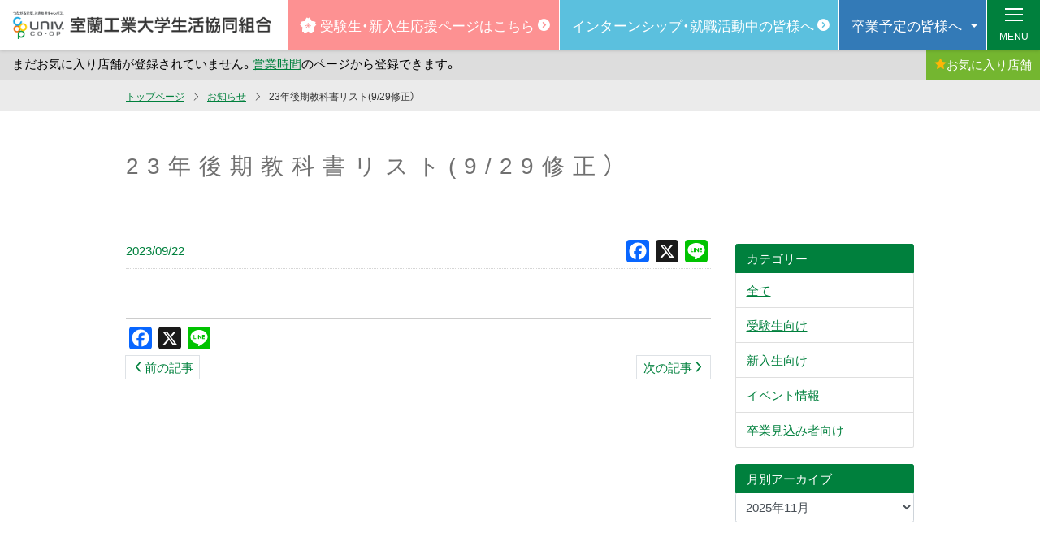

--- FILE ---
content_type: text/html; charset=UTF-8
request_url: https://www.hokkaido-univcoop.jp/mit/news/news-5971/
body_size: 68211
content:
<!DOCTYPE html>
<html lang="ja">
<head>
<meta charset="utf-8">
<meta http-equiv="X-UA-Compatible" content="IE=edge">
<meta name="viewport" content="width=device-width, initial-scale=1, user-scalable=yes">
<meta name="format-detection" content="telephone=no">
<!-- Global site tag (gtag.js) - Google Analytics -->
<script async src="https://www.googletagmanager.com/gtag/js?id=G-F2551R15FN"></script>
<script>
    window.dataLayer = window.dataLayer || [];
    function gtag(){dataLayer.push(arguments);}
    gtag('js', new Date());

    gtag('config', 'G-F2551R15FN');
            gtag('config', 'G-22YCBHMBFS');
    </script>
<script>
var ucHkd = {};
ucHkd.sitepath = '/mit/';
</script>
<link rel="stylesheet" href="/assets/css/theme-mit.min.css?16">


<meta name='robots' content='index, follow, max-image-preview:large, max-snippet:-1, max-video-preview:-1' />

	<!-- This site is optimized with the Yoast SEO plugin v26.5 - https://yoast.com/wordpress/plugins/seo/ -->
	<title>23年後期教科書リスト(9/29修正） - 室蘭工業大学生活協同組合</title>
	<link rel="canonical" href="https://www.hokkaido-univcoop.jp/mit/news/news-5971/" />
	<meta property="og:locale" content="ja_JP" />
	<meta property="og:type" content="article" />
	<meta property="og:title" content="23年後期教科書リスト(9/29修正） - 室蘭工業大学生活協同組合" />
	<meta property="og:url" content="https://www.hokkaido-univcoop.jp/mit/news/news-5971/" />
	<meta property="og:site_name" content="室蘭工業大学生活協同組合" />
	<meta property="article:published_time" content="2023-09-22T08:36:28+00:00" />
	<meta property="article:modified_time" content="2023-09-29T05:49:35+00:00" />
	<meta property="og:image" content="https://www.hokkaido-univcoop.jp/mit/wp-content/uploads/sites/10/2021/09/textbook-icon.jpg" />
	<meta property="og:image:width" content="200" />
	<meta property="og:image:height" content="200" />
	<meta property="og:image:type" content="image/jpeg" />
	<meta name="author" content="user-mit" />
	<meta name="twitter:card" content="summary_large_image" />
	<meta name="twitter:creator" content="@coop_mit" />
	<meta name="twitter:label1" content="執筆者" />
	<meta name="twitter:data1" content="user-mit" />
	<script type="application/ld+json" class="yoast-schema-graph">{"@context":"https://schema.org","@graph":[{"@type":"WebPage","@id":"https://www.hokkaido-univcoop.jp/mit/news/news-5971/","url":"https://www.hokkaido-univcoop.jp/mit/news/news-5971/","name":"23年後期教科書リスト(9/29修正） - 室蘭工業大学生活協同組合","isPartOf":{"@id":"https://www.hokkaido-univcoop.jp/mit/#website"},"primaryImageOfPage":{"@id":"https://www.hokkaido-univcoop.jp/mit/news/news-5971/#primaryimage"},"image":{"@id":"https://www.hokkaido-univcoop.jp/mit/news/news-5971/#primaryimage"},"thumbnailUrl":"https://www.hokkaido-univcoop.jp/mit/wp-content/uploads/sites/10/2021/09/textbook-icon.jpg","datePublished":"2023-09-22T08:36:28+00:00","dateModified":"2023-09-29T05:49:35+00:00","author":{"@id":"https://www.hokkaido-univcoop.jp/mit/#/schema/person/a79f5f9740f942c550258bbe58afc60a"},"breadcrumb":{"@id":"https://www.hokkaido-univcoop.jp/mit/news/news-5971/#breadcrumb"},"inLanguage":"ja","potentialAction":[{"@type":"ReadAction","target":["https://www.hokkaido-univcoop.jp/mit/news/news-5971/"]}]},{"@type":"ImageObject","inLanguage":"ja","@id":"https://www.hokkaido-univcoop.jp/mit/news/news-5971/#primaryimage","url":"https://www.hokkaido-univcoop.jp/mit/wp-content/uploads/sites/10/2021/09/textbook-icon.jpg","contentUrl":"https://www.hokkaido-univcoop.jp/mit/wp-content/uploads/sites/10/2021/09/textbook-icon.jpg","width":200,"height":200},{"@type":"BreadcrumbList","@id":"https://www.hokkaido-univcoop.jp/mit/news/news-5971/#breadcrumb","itemListElement":[{"@type":"ListItem","position":1,"name":"ホーム","item":"https://www.hokkaido-univcoop.jp/mit/"},{"@type":"ListItem","position":2,"name":"23年後期教科書リスト(9/29修正）"}]},{"@type":"WebSite","@id":"https://www.hokkaido-univcoop.jp/mit/#website","url":"https://www.hokkaido-univcoop.jp/mit/","name":"室蘭工業大学生活協同組合","description":"","potentialAction":[{"@type":"SearchAction","target":{"@type":"EntryPoint","urlTemplate":"https://www.hokkaido-univcoop.jp/mit/?s={search_term_string}"},"query-input":{"@type":"PropertyValueSpecification","valueRequired":true,"valueName":"search_term_string"}}],"inLanguage":"ja"},{"@type":"Person","@id":"https://www.hokkaido-univcoop.jp/mit/#/schema/person/a79f5f9740f942c550258bbe58afc60a","name":"user-mit","image":{"@type":"ImageObject","inLanguage":"ja","@id":"https://www.hokkaido-univcoop.jp/mit/#/schema/person/image/","url":"https://secure.gravatar.com/avatar/ff10ad3b83a6037ef86da9ea01d5388dbabc9b39324bb74a92ef1a150a7ba1ef?s=96&d=mm&r=g","contentUrl":"https://secure.gravatar.com/avatar/ff10ad3b83a6037ef86da9ea01d5388dbabc9b39324bb74a92ef1a150a7ba1ef?s=96&d=mm&r=g","caption":"user-mit"},"sameAs":["https://x.com/coop_mit"]}]}</script>
	<!-- / Yoast SEO plugin. -->


<link rel='dns-prefetch' href='//static.addtoany.com' />
<link rel="alternate" title="oEmbed (JSON)" type="application/json+oembed" href="https://www.hokkaido-univcoop.jp/mit/wp-json/oembed/1.0/embed?url=https%3A%2F%2Fwww.hokkaido-univcoop.jp%2Fmit%2Fnews%2Fnews-5971%2F" />
<link rel="alternate" title="oEmbed (XML)" type="text/xml+oembed" href="https://www.hokkaido-univcoop.jp/mit/wp-json/oembed/1.0/embed?url=https%3A%2F%2Fwww.hokkaido-univcoop.jp%2Fmit%2Fnews%2Fnews-5971%2F&#038;format=xml" />
<style id='wp-img-auto-sizes-contain-inline-css' type='text/css'>
img:is([sizes=auto i],[sizes^="auto," i]){contain-intrinsic-size:3000px 1500px}
/*# sourceURL=wp-img-auto-sizes-contain-inline-css */
</style>
<style id='wp-block-library-inline-css' type='text/css'>
:root{--wp-block-synced-color:#7a00df;--wp-block-synced-color--rgb:122,0,223;--wp-bound-block-color:var(--wp-block-synced-color);--wp-editor-canvas-background:#ddd;--wp-admin-theme-color:#007cba;--wp-admin-theme-color--rgb:0,124,186;--wp-admin-theme-color-darker-10:#006ba1;--wp-admin-theme-color-darker-10--rgb:0,107,160.5;--wp-admin-theme-color-darker-20:#005a87;--wp-admin-theme-color-darker-20--rgb:0,90,135;--wp-admin-border-width-focus:2px}@media (min-resolution:192dpi){:root{--wp-admin-border-width-focus:1.5px}}.wp-element-button{cursor:pointer}:root .has-very-light-gray-background-color{background-color:#eee}:root .has-very-dark-gray-background-color{background-color:#313131}:root .has-very-light-gray-color{color:#eee}:root .has-very-dark-gray-color{color:#313131}:root .has-vivid-green-cyan-to-vivid-cyan-blue-gradient-background{background:linear-gradient(135deg,#00d084,#0693e3)}:root .has-purple-crush-gradient-background{background:linear-gradient(135deg,#34e2e4,#4721fb 50%,#ab1dfe)}:root .has-hazy-dawn-gradient-background{background:linear-gradient(135deg,#faaca8,#dad0ec)}:root .has-subdued-olive-gradient-background{background:linear-gradient(135deg,#fafae1,#67a671)}:root .has-atomic-cream-gradient-background{background:linear-gradient(135deg,#fdd79a,#004a59)}:root .has-nightshade-gradient-background{background:linear-gradient(135deg,#330968,#31cdcf)}:root .has-midnight-gradient-background{background:linear-gradient(135deg,#020381,#2874fc)}:root{--wp--preset--font-size--normal:16px;--wp--preset--font-size--huge:42px}.has-regular-font-size{font-size:1em}.has-larger-font-size{font-size:2.625em}.has-normal-font-size{font-size:var(--wp--preset--font-size--normal)}.has-huge-font-size{font-size:var(--wp--preset--font-size--huge)}.has-text-align-center{text-align:center}.has-text-align-left{text-align:left}.has-text-align-right{text-align:right}.has-fit-text{white-space:nowrap!important}#end-resizable-editor-section{display:none}.aligncenter{clear:both}.items-justified-left{justify-content:flex-start}.items-justified-center{justify-content:center}.items-justified-right{justify-content:flex-end}.items-justified-space-between{justify-content:space-between}.screen-reader-text{border:0;clip-path:inset(50%);height:1px;margin:-1px;overflow:hidden;padding:0;position:absolute;width:1px;word-wrap:normal!important}.screen-reader-text:focus{background-color:#ddd;clip-path:none;color:#444;display:block;font-size:1em;height:auto;left:5px;line-height:normal;padding:15px 23px 14px;text-decoration:none;top:5px;width:auto;z-index:100000}html :where(.has-border-color){border-style:solid}html :where([style*=border-top-color]){border-top-style:solid}html :where([style*=border-right-color]){border-right-style:solid}html :where([style*=border-bottom-color]){border-bottom-style:solid}html :where([style*=border-left-color]){border-left-style:solid}html :where([style*=border-width]){border-style:solid}html :where([style*=border-top-width]){border-top-style:solid}html :where([style*=border-right-width]){border-right-style:solid}html :where([style*=border-bottom-width]){border-bottom-style:solid}html :where([style*=border-left-width]){border-left-style:solid}html :where(img[class*=wp-image-]){height:auto;max-width:100%}:where(figure){margin:0 0 1em}html :where(.is-position-sticky){--wp-admin--admin-bar--position-offset:var(--wp-admin--admin-bar--height,0px)}@media screen and (max-width:600px){html :where(.is-position-sticky){--wp-admin--admin-bar--position-offset:0px}}

/*# sourceURL=wp-block-library-inline-css */
</style><style id='global-styles-inline-css' type='text/css'>
:root{--wp--preset--aspect-ratio--square: 1;--wp--preset--aspect-ratio--4-3: 4/3;--wp--preset--aspect-ratio--3-4: 3/4;--wp--preset--aspect-ratio--3-2: 3/2;--wp--preset--aspect-ratio--2-3: 2/3;--wp--preset--aspect-ratio--16-9: 16/9;--wp--preset--aspect-ratio--9-16: 9/16;--wp--preset--color--black: #000000;--wp--preset--color--cyan-bluish-gray: #abb8c3;--wp--preset--color--white: #ffffff;--wp--preset--color--pale-pink: #f78da7;--wp--preset--color--vivid-red: #cf2e2e;--wp--preset--color--luminous-vivid-orange: #ff6900;--wp--preset--color--luminous-vivid-amber: #fcb900;--wp--preset--color--light-green-cyan: #7bdcb5;--wp--preset--color--vivid-green-cyan: #00d084;--wp--preset--color--pale-cyan-blue: #8ed1fc;--wp--preset--color--vivid-cyan-blue: #0693e3;--wp--preset--color--vivid-purple: #9b51e0;--wp--preset--gradient--vivid-cyan-blue-to-vivid-purple: linear-gradient(135deg,rgb(6,147,227) 0%,rgb(155,81,224) 100%);--wp--preset--gradient--light-green-cyan-to-vivid-green-cyan: linear-gradient(135deg,rgb(122,220,180) 0%,rgb(0,208,130) 100%);--wp--preset--gradient--luminous-vivid-amber-to-luminous-vivid-orange: linear-gradient(135deg,rgb(252,185,0) 0%,rgb(255,105,0) 100%);--wp--preset--gradient--luminous-vivid-orange-to-vivid-red: linear-gradient(135deg,rgb(255,105,0) 0%,rgb(207,46,46) 100%);--wp--preset--gradient--very-light-gray-to-cyan-bluish-gray: linear-gradient(135deg,rgb(238,238,238) 0%,rgb(169,184,195) 100%);--wp--preset--gradient--cool-to-warm-spectrum: linear-gradient(135deg,rgb(74,234,220) 0%,rgb(151,120,209) 20%,rgb(207,42,186) 40%,rgb(238,44,130) 60%,rgb(251,105,98) 80%,rgb(254,248,76) 100%);--wp--preset--gradient--blush-light-purple: linear-gradient(135deg,rgb(255,206,236) 0%,rgb(152,150,240) 100%);--wp--preset--gradient--blush-bordeaux: linear-gradient(135deg,rgb(254,205,165) 0%,rgb(254,45,45) 50%,rgb(107,0,62) 100%);--wp--preset--gradient--luminous-dusk: linear-gradient(135deg,rgb(255,203,112) 0%,rgb(199,81,192) 50%,rgb(65,88,208) 100%);--wp--preset--gradient--pale-ocean: linear-gradient(135deg,rgb(255,245,203) 0%,rgb(182,227,212) 50%,rgb(51,167,181) 100%);--wp--preset--gradient--electric-grass: linear-gradient(135deg,rgb(202,248,128) 0%,rgb(113,206,126) 100%);--wp--preset--gradient--midnight: linear-gradient(135deg,rgb(2,3,129) 0%,rgb(40,116,252) 100%);--wp--preset--font-size--small: 13px;--wp--preset--font-size--medium: 20px;--wp--preset--font-size--large: 36px;--wp--preset--font-size--x-large: 42px;--wp--preset--spacing--20: 0.44rem;--wp--preset--spacing--30: 0.67rem;--wp--preset--spacing--40: 1rem;--wp--preset--spacing--50: 1.5rem;--wp--preset--spacing--60: 2.25rem;--wp--preset--spacing--70: 3.38rem;--wp--preset--spacing--80: 5.06rem;--wp--preset--shadow--natural: 6px 6px 9px rgba(0, 0, 0, 0.2);--wp--preset--shadow--deep: 12px 12px 50px rgba(0, 0, 0, 0.4);--wp--preset--shadow--sharp: 6px 6px 0px rgba(0, 0, 0, 0.2);--wp--preset--shadow--outlined: 6px 6px 0px -3px rgb(255, 255, 255), 6px 6px rgb(0, 0, 0);--wp--preset--shadow--crisp: 6px 6px 0px rgb(0, 0, 0);}:where(.is-layout-flex){gap: 0.5em;}:where(.is-layout-grid){gap: 0.5em;}body .is-layout-flex{display: flex;}.is-layout-flex{flex-wrap: wrap;align-items: center;}.is-layout-flex > :is(*, div){margin: 0;}body .is-layout-grid{display: grid;}.is-layout-grid > :is(*, div){margin: 0;}:where(.wp-block-columns.is-layout-flex){gap: 2em;}:where(.wp-block-columns.is-layout-grid){gap: 2em;}:where(.wp-block-post-template.is-layout-flex){gap: 1.25em;}:where(.wp-block-post-template.is-layout-grid){gap: 1.25em;}.has-black-color{color: var(--wp--preset--color--black) !important;}.has-cyan-bluish-gray-color{color: var(--wp--preset--color--cyan-bluish-gray) !important;}.has-white-color{color: var(--wp--preset--color--white) !important;}.has-pale-pink-color{color: var(--wp--preset--color--pale-pink) !important;}.has-vivid-red-color{color: var(--wp--preset--color--vivid-red) !important;}.has-luminous-vivid-orange-color{color: var(--wp--preset--color--luminous-vivid-orange) !important;}.has-luminous-vivid-amber-color{color: var(--wp--preset--color--luminous-vivid-amber) !important;}.has-light-green-cyan-color{color: var(--wp--preset--color--light-green-cyan) !important;}.has-vivid-green-cyan-color{color: var(--wp--preset--color--vivid-green-cyan) !important;}.has-pale-cyan-blue-color{color: var(--wp--preset--color--pale-cyan-blue) !important;}.has-vivid-cyan-blue-color{color: var(--wp--preset--color--vivid-cyan-blue) !important;}.has-vivid-purple-color{color: var(--wp--preset--color--vivid-purple) !important;}.has-black-background-color{background-color: var(--wp--preset--color--black) !important;}.has-cyan-bluish-gray-background-color{background-color: var(--wp--preset--color--cyan-bluish-gray) !important;}.has-white-background-color{background-color: var(--wp--preset--color--white) !important;}.has-pale-pink-background-color{background-color: var(--wp--preset--color--pale-pink) !important;}.has-vivid-red-background-color{background-color: var(--wp--preset--color--vivid-red) !important;}.has-luminous-vivid-orange-background-color{background-color: var(--wp--preset--color--luminous-vivid-orange) !important;}.has-luminous-vivid-amber-background-color{background-color: var(--wp--preset--color--luminous-vivid-amber) !important;}.has-light-green-cyan-background-color{background-color: var(--wp--preset--color--light-green-cyan) !important;}.has-vivid-green-cyan-background-color{background-color: var(--wp--preset--color--vivid-green-cyan) !important;}.has-pale-cyan-blue-background-color{background-color: var(--wp--preset--color--pale-cyan-blue) !important;}.has-vivid-cyan-blue-background-color{background-color: var(--wp--preset--color--vivid-cyan-blue) !important;}.has-vivid-purple-background-color{background-color: var(--wp--preset--color--vivid-purple) !important;}.has-black-border-color{border-color: var(--wp--preset--color--black) !important;}.has-cyan-bluish-gray-border-color{border-color: var(--wp--preset--color--cyan-bluish-gray) !important;}.has-white-border-color{border-color: var(--wp--preset--color--white) !important;}.has-pale-pink-border-color{border-color: var(--wp--preset--color--pale-pink) !important;}.has-vivid-red-border-color{border-color: var(--wp--preset--color--vivid-red) !important;}.has-luminous-vivid-orange-border-color{border-color: var(--wp--preset--color--luminous-vivid-orange) !important;}.has-luminous-vivid-amber-border-color{border-color: var(--wp--preset--color--luminous-vivid-amber) !important;}.has-light-green-cyan-border-color{border-color: var(--wp--preset--color--light-green-cyan) !important;}.has-vivid-green-cyan-border-color{border-color: var(--wp--preset--color--vivid-green-cyan) !important;}.has-pale-cyan-blue-border-color{border-color: var(--wp--preset--color--pale-cyan-blue) !important;}.has-vivid-cyan-blue-border-color{border-color: var(--wp--preset--color--vivid-cyan-blue) !important;}.has-vivid-purple-border-color{border-color: var(--wp--preset--color--vivid-purple) !important;}.has-vivid-cyan-blue-to-vivid-purple-gradient-background{background: var(--wp--preset--gradient--vivid-cyan-blue-to-vivid-purple) !important;}.has-light-green-cyan-to-vivid-green-cyan-gradient-background{background: var(--wp--preset--gradient--light-green-cyan-to-vivid-green-cyan) !important;}.has-luminous-vivid-amber-to-luminous-vivid-orange-gradient-background{background: var(--wp--preset--gradient--luminous-vivid-amber-to-luminous-vivid-orange) !important;}.has-luminous-vivid-orange-to-vivid-red-gradient-background{background: var(--wp--preset--gradient--luminous-vivid-orange-to-vivid-red) !important;}.has-very-light-gray-to-cyan-bluish-gray-gradient-background{background: var(--wp--preset--gradient--very-light-gray-to-cyan-bluish-gray) !important;}.has-cool-to-warm-spectrum-gradient-background{background: var(--wp--preset--gradient--cool-to-warm-spectrum) !important;}.has-blush-light-purple-gradient-background{background: var(--wp--preset--gradient--blush-light-purple) !important;}.has-blush-bordeaux-gradient-background{background: var(--wp--preset--gradient--blush-bordeaux) !important;}.has-luminous-dusk-gradient-background{background: var(--wp--preset--gradient--luminous-dusk) !important;}.has-pale-ocean-gradient-background{background: var(--wp--preset--gradient--pale-ocean) !important;}.has-electric-grass-gradient-background{background: var(--wp--preset--gradient--electric-grass) !important;}.has-midnight-gradient-background{background: var(--wp--preset--gradient--midnight) !important;}.has-small-font-size{font-size: var(--wp--preset--font-size--small) !important;}.has-medium-font-size{font-size: var(--wp--preset--font-size--medium) !important;}.has-large-font-size{font-size: var(--wp--preset--font-size--large) !important;}.has-x-large-font-size{font-size: var(--wp--preset--font-size--x-large) !important;}
/*# sourceURL=global-styles-inline-css */
</style>

<style id='classic-theme-styles-inline-css' type='text/css'>
/*! This file is auto-generated */
.wp-block-button__link{color:#fff;background-color:#32373c;border-radius:9999px;box-shadow:none;text-decoration:none;padding:calc(.667em + 2px) calc(1.333em + 2px);font-size:1.125em}.wp-block-file__button{background:#32373c;color:#fff;text-decoration:none}
/*# sourceURL=/wp-includes/css/classic-themes.min.css */
</style>
<link rel='stylesheet' id='wp-pagenavi-css' href='https://www.hokkaido-univcoop.jp/mit/wp-content/plugins/wp-pagenavi/pagenavi-css.css?ver=2.70' type='text/css' media='all' />
<link rel='stylesheet' id='addtoany-css' href='https://www.hokkaido-univcoop.jp/mit/wp-content/plugins/add-to-any/addtoany.min.css?ver=1.16' type='text/css' media='all' />
<script type="text/javascript" id="addtoany-core-js-before">
/* <![CDATA[ */
window.a2a_config=window.a2a_config||{};a2a_config.callbacks=[];a2a_config.overlays=[];a2a_config.templates={};a2a_localize = {
	Share: "共有",
	Save: "ブックマーク",
	Subscribe: "購読",
	Email: "メール",
	Bookmark: "ブックマーク",
	ShowAll: "すべて表示する",
	ShowLess: "小さく表示する",
	FindServices: "サービスを探す",
	FindAnyServiceToAddTo: "追加するサービスを今すぐ探す",
	PoweredBy: "Powered by",
	ShareViaEmail: "メールでシェアする",
	SubscribeViaEmail: "メールで購読する",
	BookmarkInYourBrowser: "ブラウザにブックマーク",
	BookmarkInstructions: "このページをブックマークするには、 Ctrl+D または \u2318+D を押下。",
	AddToYourFavorites: "お気に入りに追加",
	SendFromWebOrProgram: "任意のメールアドレスまたはメールプログラムから送信",
	EmailProgram: "メールプログラム",
	More: "詳細&#8230;",
	ThanksForSharing: "共有ありがとうございます !",
	ThanksForFollowing: "フォローありがとうございます !"
};


//# sourceURL=addtoany-core-js-before
/* ]]> */
</script>
<script type="text/javascript" defer src="https://static.addtoany.com/menu/page.js" id="addtoany-core-js"></script>
<script type="text/javascript" src="https://www.hokkaido-univcoop.jp/mit/wp-includes/js/jquery/jquery.min.js?ver=3.7.1" id="jquery-core-js"></script>
<script type="text/javascript" src="https://www.hokkaido-univcoop.jp/mit/wp-includes/js/jquery/jquery-migrate.min.js?ver=3.4.1" id="jquery-migrate-js"></script>
<script type="text/javascript" defer src="https://www.hokkaido-univcoop.jp/mit/wp-content/plugins/add-to-any/addtoany.min.js?ver=1.1" id="addtoany-jquery-js"></script>
<link rel="https://api.w.org/" href="https://www.hokkaido-univcoop.jp/mit/wp-json/" /><link rel="alternate" title="JSON" type="application/json" href="https://www.hokkaido-univcoop.jp/mit/wp-json/wp/v2/posts/5971" /><link rel='shortlink' href='https://www.hokkaido-univcoop.jp/mit/?p=5971' />
<link rel="stylesheet" type="text/css" href="https://www.hokkaido-univcoop.jp/mit/wp-content/plugins/business-calendar/business-calendar.css" />
</head>

<body class="wp-singular post-template-default single single-post postid-5971 single-format-standard wp-theme-univcoop-v2 mit">
    <!-- facebook  -->
    <div id="fb-root"></div>
    <script async defer crossorigin="anonymous" src="https://connect.facebook.net/ja_JP/sdk.js#xfbml=1&version=v4.0"></script>
    <!-- end facebook -->
    <a href="#content" class="sr-only">メインコンテンツへスキップ</a><!-- スクリーンリーダー  -->

<!--  ヘッダ始め ********************************************** ↓ -->
<header id="gHeader" class="gHeader">
    <div id="gHeader_sp" class="gHeader_sp">
        <div class="gHeader-top">
            <div class="gHeader-logo"><span class="gHeader-logo-inner"><a href="/mit/"><img src="/mit/sy-images/co_h1.png" alt="室蘭工業大学生活協同組合"></a></span></div>
        </div>
    </div>
    <div class="gHeader-top">
                <div class="gHeader-logo"><span class="gHeader-logo-inner"><a href="/mit/"><img src="/mit/sy-images/co_h1.png" alt="室蘭工業大学生活協同組合"></a></span></div>
                <div class="gHeader-siteLink">
            <a href="/mit/juken/" class="gHeader-siteLink-btn gHeader-juken bg-pink _text-adjust1"><span class="icon-news_fr"></span>受験生・新入生<br class="hidden-lg-up hidden-xs-down">応援ページはこちら</a>
        </div>
        <div class="gHeader-siteLink">
            <a href="/mit/syukatsu/" class="gHeader-siteLink-btn gHeader-juken bg-cyan _text-adjust1">インターンシップ・<br class="hidden-lg-up hidden-xs-down">就職活動中の皆様へ</a>
        </div>
        <div class="gHeader-siteLink">
            <button class="gHeader-siteLink-btn gHeader-juken bg-blue dropdown-toggle _text-adjust1" type="button" id="jukenDropdownMenu" data-toggle="dropdown" aria-haspopup="true" aria-expanded="false">卒業予定の<br class="hidden-lg-up hidden-xs-down">皆様へ</button>
            <div class="dropdown-menu" aria-labelledby="jukenDropdownMenu">
                <a class="dropdown-item" href="/mit/purchase/shop/costume/">卒業式貸衣装</a>
                <a href="https://www.hokkaido-univcoop.jp/ecoop/mit/2025mit_henkan.pdf" target="_blank" class="dropdown-item">出資金返還のご案内</a>
                <a class="dropdown-item" href="https://kyosai.univcoop.or.jp/procedure/life_society.html" target="_blank">新社会人コースのご案内</a>
                <a class="dropdown-item" href="https://kyosai.univcoop.or.jp/procedure/f-continue.html" target="_blank">大学院などに進学する方へ</a>
                <a class="dropdown-item" href="https://www.univcoop.or.jp/syogakuzaidan/index.html" target="_blank">奨学金制度への募金のお願い</a>
                <a class="dropdown-item" href="/ecoop/money_seminar_202602.pdf" target="_blank">卒業後のお金まるわかりセミナー</a>
				<a class="dropdown-item" href="https://www.univcoop-housing.co.jp/room_grad/index.html" target="_blank">新社会人向けお部屋探し</a>
            </div>
        </div>
    </div>
    <div id="gHeader-bhours" class="gHeader-bhours">
        <div class="fs-ticker-wrap">
            <div id="fs-ticker" class="fs-ticker"></div>
        </div>
        <!-- end -->
        <button type="button" id="bhours-open-btn" class="gHeader-bhours-btn"><span class="icon-v2-star"></span>お気に入り<br>店舗</button>
    </div>
</header>
<div id="gNav" class="gNav">
    <div id="gNav-toggler" class="gNav-toggler">
        <span></span>
        <div class="gNav-toggler-text">
            <div class="gNav-toggler-menu">MENU</div>
            <div class="gNav-toggler-close">CLOSE</div>
        </div>
    </div>
    <nav id="gNav-menu" class="gNav-menu">
        <div class="gNav-inner">
            <ul class="gNav-mainNav">
                <li>
                    <a href="/mit/bhours/">営業時間</a>
                </li>
                <li>
                    <div class="hasChild">
                        <a href="/mit/news/">お知らせ</a>
                        <button type="button"></button>
                    </div>
                    <ul>

                            <li><a href="/mit/news/jukensei/">受験生向け</a></li>
                            <li><a href="/mit/news/shinnyusei/">新入生向け</a></li>
                            <li><a href="/mit/news/event/">イベント情報</a></li>

                    </ul>

                <li>
                    <div class="hasChild">
                        <a href="/mit/foodservice/cafeteria/">食堂</a>
                        <button type="button"></button>
                    </div>
                    <ul>
                        <!-- <li><a href="/mit/foodservice/cafeteria/">季節のおすすめ・フェア予定</a></li> -->
                        <li><a href="/mit/foodservice/cafeteria/locality.html">原産地情報</a></li>
						<li><a href="https://www.univ.coop/business/business_111.html" target="_blank">大学生協の食品添加物基準</a></li>
                        <!-- <li><a href="/mit/foodservice/cafeteria/foodvalue.html">レシートで栄養チェック</a></li> -->
                        <li><a href="https://gakushoku.coop/" target="_blank">学食どっとコープ</a></li>
						<li><a href="/cafeteria-menu/fair.html" target="_blank">今月のメニュー</a></li>
                    </ul>
                </li>
                <li>
                    <div class="hasChild">
                        <button type="button">購買・サービス</button>
                    </div>
                    <ul>
                        <li>
                            <div class="hasChild">
                                <button type="button">店舗</button>
                            </div>
                            <ul>
                                <li><a href="/mit/purchase/shop/driving/">自動車学校</a></li>
                                <li><a href="/meisan/" target="_blank">大学生協の名産品</a></li>
                                <li><a href="https://order.univ.coop/lpindex" target="_blank">カタログショッピング注文システム<br>UC-OS</a></a></li>
                                <li><a href="https://software.univcoop.or.jp/" target="_blank">Software Information</a></li>
                              <!--  <li><a href="https://bungu.univcoop.or.jp/" target="_blank">COOP文具カタログ</a></li>-->
                                <li><a href="/mit/purchase/shop/costume/">卒業式貸衣装</a></li>
                               <!-- <li><a href="/ecoop/pick-up-guide2019.pdf" target="_blank" class="pdf">大学生協の商品・サービス「ピックアップガイド」</a></li> -->
                                <li><a href="https://www.ease.ne.jp/scf_zd/" target="_blank">インターネットプリンティングサービス</a></li>
                            </ul>
                        </li>
                        <li>
                            <div class="hasChild">
                                <button type="button">研究者向け外部サイト</button>
                            </div>
                            <ul>
                                <li><a href="https://catalog.trepp.jp/" target="_blank">研究室から学会まで総合レンタルサービス</a></li>
                                <li><a href="http://custompc.univcoop.or.jp/index.html" target="_blank">CUSTOMIZE PC</a></li>
                                <li><a href="http://www.univpc.com/" target="_blank">uniV</a></li>
                                <!-- 
                                <li><a href="https://software.univcoop.or.jp/" target="_blank">Software Information</a></li>
                                <li><a href="https://www.chip1stop.com//hokudai/" target="_blank">chip 1 stop</a></li>
                                <li><a href="https://ocean.as-1.co.jp/UnivCoop/web/HokkaidoUnivStart.aspx" onclick="formOceanSubmit();return false;">アズワン実験機器検索見積サイト</a></li> 
                                <li><a href="https://www.quicktranslate.com/conci?fr=UCP" target="_blank">英文論文サービス</a></li>-->
                            </ul>
                            <form id="form-ocean" method="post" action="https://ocean.as-1.co.jp/UnivCoop/web/HokkaidoUnivStart.aspx">
                                <input type="hidden" name="txGroupId" value="HUC0001">
                                <input type="hidden" name="txGroupPassword" value="hcc924gm">
                                <input type="hidden" name="txUserId" value="HUCSTUSER">
                                <input type="hidden" name="txUserPassword" value="xx71mcg">
                                <script>
                                function formOceanSubmit() {
                                    window.open('','formpost');
                                    var form = document.getElementById("form-ocean");
                                    form.target = 'formpost';
                                    form.submit();
                                }
                                </script>
                            </form>
                        </li>
                        <li>
                            <div class="hasChild">
                                <button type="button">提携店</button>
                            </div>
                            <ul>
                                <li><a href="https://www.univ.coop/suit/index.html" target="_blank">スーツ</a></li>
                                <li><a href="/mit/service/tieup/glasses.html">めがね・コンタクト</a></li>
                                <li><a href="/mit/moving/">引越し</a></li>
                            </ul>
                        </li>
                    </ul>
                </li>
                <li>
                    <div class="hasChild">
                        <button type="button">書籍</button>
                    </div>
                    <ul>
            <li><a href="https://online.univ.coop/book_front/" target="_blank">本の情報発信ポータルサイト大学生協書籍Portal Site</a></li>
            <li><a href="https://www.honyaclub.com/shop/default.aspx?isb=a621" target="_blank">書籍注文サイトHonya Club（大学生協用）</a></li>
            <li><a href="https://yosho.univcoop.jp/BookShop" target="_blank">大学生協洋書オンラインストア</a></li>
            <li><a href="https://coop-ebook.jp/mem" target="_blank">電子書籍サイトVarsity Web eBooks</a></li>
            <li><a href="https://www.univcoop.or.jp/fresh/book/" target="_blank">読書のススメ</a></li>
            <li><a href="https://www.univcoop.or.jp/fresh/book/izumi/index.html" target="_blank">読書のいずみ</a></li>
          </ul>
                </li>
                <li>
                    <div class="hasChild">
                        <a href="/mit/examination/">資格・検定</a>
                        <button type="button"></button>
                    </div>
                    <ul>
                        <li><a href="/mit/examination/index.html#a">取扱い検定</a></li>
						<li><a href="/mit/examination/flow.html">受験までの流れ</a></li>
                        <li><a href="/mit/examination/shop.html">お申込み店舗一覧</a></li>
						<!-- 
                        <li>
                            <div class="hasChild">
                                <button type="button">語学系検定（英語）</button>
                            </div>
                            <ul>
                                <li><a href="/mit/examination/language/toeic.html">TOEICテスト</a></li>
                                <li><a href="/mit/examination/language/english.html">実用英語技能検定(英検)</a></li>
                            </ul>
                        </li>
                        <li>
                            <div class="hasChild">
                                <button type="button">語学系検定（その他）</button>
                            </div>
                            <ul>
                                <li><a href="/mit/examination/language/hangul.html">「ハングル」能力検定試験</a></li>
                                <li><a href="/mit/examination/language/german.html">ドイツ語技能検定試験</a></li>
                                <li><a href="/mit/examination/language/french.html">実用フランス語技能検定試験</a></li>
                                <li><a href="/mit/examination/language/chinese.html">中国語検定試験</a></li>
                                <li><a href="/mit/examination/language/spanish.html">スペイン語技能検定</a></li>
                                <li><a href="/mit/examination/language/japanese.html">日本語検定</a></li>
                                <li><a href="/mit/examination/language/kanji.html">日本語漢字能力検定(漢検)</a></li>
                            </ul>
                        </li>
                        <li>
                            <div class="hasChild">
                                <button type="button">語学以外の検定・資格・対策講座</button>
                            </div>
                            <ul>
                                <li><a href="/mit/examination/license/legal.html">法学検定(法検)</a></li>
                                <li><a href="/mit/examination/license/lawschool.html">法科大学院全国統一適正試験</a></li>
                                <li><a href="/mit/examination/license/ere.html">ERE経済学検定試験</a></li>
                                <li><a href="/mit/examination/license/secretary.html">秘書技能検定試験</a></li>
                                <li><a href="/mit/examination/license/business_document.html">ビジネス文書技能検定試験</a></li>
                                <li><a href="/mit/examination/license/business_manner.html">ビジネス実務マナー技能検定試験</a></li>
                                <li><a href="/mit/examination/license/service.html">サービス接遇技能検定試験</a></li>
                                <li><a href="/mit/examination/license/business_tel.html">ビジネス電話技能検定試験</a></li>
                                <li><a href="/mit/examination/license/color.html">色彩検定</a></li>
                                <li><a href="/mit/examination/license/math.html">実用数学技能検定</a></li>
                                <li><a href="http://seq.univcoop.or.jp/" target="_blank">SEQ(スチューデントEQ)</a></li>
                            </ul>
                        </li> -->
                    </ul>
                </li>
                <li>
                    <div class="hasChild">
						<button type="button">旅行</button>
                    </div>
                    <ul>
						<li><a href="https://www.hokkaido-univcoop.jp/travelhokkaido/" target="_blank">大学生協旅行センター北海道ホームページ</a></li>
			<li><a href="https://www.hokkaido-univcoop.jp/travelhokkaido/ryugaku/" target="_blank">留学・異文化体験・海外体験プログラム</a></li>
            <li><a href="https://www.hokkaido-univcoop.jp/travelhokkaido/pstand/#tehai" target="_blank">海外学生旅行</a></li>
			<li><a href="https://www.hokkaido-univcoop.jp/travelhokkaido/pstand/#ski" target="_blank">国内宿泊・企画</a></li>
            <li><a href="https://www.hokkaido-univcoop.jp/travelhokkaido/rentacar/" target="_blank">レンタカー</a></li>
			<li><a href="https://manabi.univcoop.or.jp/trip/webtyoku-top.php" target="_blank">国内・海外「旅行Web直」・アソビュー！</a></li>
                    </ul>
                </li>
                <li>
                    <div class="hasChild">
                        <button type="button">共済保険</button>
                    </div>
                    <ul>
                        <li><a href="https://kyosai.univcoop.or.jp/" target="_blank">大学生協の学生総合共済</a></li>
			<li><a href="/mit/kyuufu/">室工大生の給付状況 </a></li>
			<li><a href="https://www.univcoop.or.jp/syogakuzaidan/index.html" target="_blank">たすけあい奨学制度</a></li>
			<li><a href="https://hoken.univcoop.or.jp/student/index.html" target="_blank">学生賠償責任保険</a></li>
            <li><a href="https://hoken.univcoop.or.jp/dependent/index.html" target="_blank">就学費用保障保険</a></li>          
            <li><a href="https://www.univcoop.or.jp/gakusei110/" target="_blank">学生生活110番</a></li>
			<li><a href="/hoken/" target="_blank">保険(北海道協同保険サービス)</a></li>
                    </ul>
                </li>
                <li><a href="https://mitliving.candypop.jp/living/top.php" target="_blank" rel="noopener">お部屋紹介</a></li>
                <li>
                    <div class="hasChild">
                        <button type="button">大学生協について</button>
                    </div>
                    <ul>
                        <li><a href="https://reg31.smp.ne.jp/regist/is?SMPFORM=ndmd-ljkhsd-96bbfc39163579dc3f106e81c3af5479" target="_blank">所属・住所変更</a></li>
                        <li><a href="/ecoop/mit/mit_teikan202211.pdf" target="_blank" class="pdf">定款</a></li>
                        <li><a href="/ecoop/mit/kouza.pdf" target="_blank" class="pdf">生協主催講座利用約款</a></li>
                        <li><a href="/mit/ic_ru/">ICカード利用規則</a></li>
						<li><a href="https://www.univ.coop/etc/etc_248.html" target="_blank">大学生協アプリ及び
            電子マネー共通規則</a></li>
						<li><a href="/mit/compliance/">共済勧誘方針</a></li>
                        <li><a href="/mit/privacy-policy/">個人情報保護方針</a></li>
                        <li><a href="/page-6339/" target="_blank">大学生協おすすめクレジットカード</a></li>
                    </ul>
                </li>
                <li><a href="/mit/access/">アクセス</a></li>
				<li><a href="/recruit/" target="_blank">採用情報</a></li>
                <li class="bg-pink"><a href="/mit/juken/" target="_blank"><span class="icon-news_fr"></span>受験生・新入生 応援ページはこちら</a></li>
                <li class="bg-cyan"><a href="/mit/syukatsu/" target="_blank">インターンシップ・就職活動中の皆様へ</a></li>
            </ul>
            <div class="gNav-exBtns">
                <a href="mailto:mithonbu@univ.coop"><span class="icon-v2-mail"></span>お問い合せ</a>
            </div>
            <form class="gNav-search" id="cse-search-box" action="/mit/searchresults/">
                <input class="form-control" type="text" name="q" />
                <button type="submit" class="gNav-search-btn"><span class="icon-v2-lupe"></span>検索</button>
            </form>
            <script type="text/javascript" src="//www.google.com/cse/brand?form=cse-search-box&lang=ja"></script>
            <div class="gNav-exBtns">
                <a href="https://twitter.com/MitPalette" target="_blank" rel="noopener"><span class="icon-v2-twitter1"></span>室工大生協</a>
                <a href="https://twitter.com/colors_mit" target="_blank" rel="noopener"><span class="icon-v2-twitter1"></span>colors 室蘭工業大学生協学生委員会</a>
                <a href="https://twitter.com/syoseki_mit" target="_blank" rel="noopener"><span class="icon-v2-twitter1"></span>室工大書籍店</a>
                <a href="https://twitter.com/Cafeteria_mit" target="_blank" rel="noopener"><span class="icon-v2-twitter1"></span>室工大生協 食堂店</a>
                <a href="https://twitter.com/COOPHCommon" target="_blank" rel="noopener"><span class="icon-v2-twitter1"></span>北海道地区大学生協共通</a>
            </div>
        </div>
    </nav>
    <div class="gNav-overlay"></div>
</div>
<!-- ↑ ********* ヘッダ ここまで ************************************ ↑ -->
<main role="main" id="content"><!-- main contents  --><!-- ↓ ++++++++ コンテンツ 始め ++++++++ ↓ -->

<!-- パンくずリスト  -->
<div class="wrapper bg-gry1 topicPath">
    <div class="container">
        <ol class="topic-path">
            <li><a href="https://www.hokkaido-univcoop.jp/mit/">トップページ</a></li>
                                    <li><a href="https://www.hokkaido-univcoop.jp/mit/news/">お知らせ</a></li>
                                        <li>23年後期教科書リスト(9/29修正）</li>

        </ol>
    </div><!-- end container -->
</div><!-- end wrapper -->
<!-- end パンくずリスト  -->

<!-- headding  -->
<div class="wrapper cm-headding border-btm mb30">
    <div class="container">
        <h1 class="cm-head">23年後期教科書リスト(9/29修正）</h1>
    </div><!-- end container -->
</div><!-- end wrapper -->
<!-- end headding  -->


<div class="container">
<div class="row">

<section class="col-sm-9 mb30">


    <article class="entry" id="post-5971" class="post-5971 post type-post status-publish format-standard has-post-thumbnail hentry category-news">
        <header class="entry-header">
                        <div class="entry-meta">
                <time>2023/09/22</time>
                <div class="a2a_kit a2a_kit_size_28 addtoany_list" data-a2a-url="https://www.hokkaido-univcoop.jp/mit/news/news-5971/" data-a2a-title="23年後期教科書リスト(9/29修正）"><a class="a2a_button_facebook" href="https://www.addtoany.com/add_to/facebook?linkurl=https%3A%2F%2Fwww.hokkaido-univcoop.jp%2Fmit%2Fnews%2Fnews-5971%2F&amp;linkname=23%E5%B9%B4%E5%BE%8C%E6%9C%9F%E6%95%99%E7%A7%91%E6%9B%B8%E3%83%AA%E3%82%B9%E3%83%88%289%2F29%E4%BF%AE%E6%AD%A3%EF%BC%89" title="Facebook" rel="nofollow noopener" target="_blank"></a><a class="a2a_button_x" href="https://www.addtoany.com/add_to/x?linkurl=https%3A%2F%2Fwww.hokkaido-univcoop.jp%2Fmit%2Fnews%2Fnews-5971%2F&amp;linkname=23%E5%B9%B4%E5%BE%8C%E6%9C%9F%E6%95%99%E7%A7%91%E6%9B%B8%E3%83%AA%E3%82%B9%E3%83%88%289%2F29%E4%BF%AE%E6%AD%A3%EF%BC%89" title="X" rel="nofollow noopener" target="_blank"></a><a class="a2a_button_line" href="https://www.addtoany.com/add_to/line?linkurl=https%3A%2F%2Fwww.hokkaido-univcoop.jp%2Fmit%2Fnews%2Fnews-5971%2F&amp;linkname=23%E5%B9%B4%E5%BE%8C%E6%9C%9F%E6%95%99%E7%A7%91%E6%9B%B8%E3%83%AA%E3%82%B9%E3%83%88%289%2F29%E4%BF%AE%E6%AD%A3%EF%BC%89" title="Line" rel="nofollow noopener" target="_blank"></a></div>            </div><!-- .entry-meta -->
        </header><!-- .entry-header -->

        <div class="entry-content">
                    </div><!-- .entry-content -->

    </article><!-- #post-## -->
    <div class="entry-bottom-meta">
        <div class="a2a_kit a2a_kit_size_28 addtoany_list" data-a2a-url="https://www.hokkaido-univcoop.jp/mit/news/news-5971/" data-a2a-title="23年後期教科書リスト(9/29修正）"><a class="a2a_button_facebook" href="https://www.addtoany.com/add_to/facebook?linkurl=https%3A%2F%2Fwww.hokkaido-univcoop.jp%2Fmit%2Fnews%2Fnews-5971%2F&amp;linkname=23%E5%B9%B4%E5%BE%8C%E6%9C%9F%E6%95%99%E7%A7%91%E6%9B%B8%E3%83%AA%E3%82%B9%E3%83%88%289%2F29%E4%BF%AE%E6%AD%A3%EF%BC%89" title="Facebook" rel="nofollow noopener" target="_blank"></a><a class="a2a_button_x" href="https://www.addtoany.com/add_to/x?linkurl=https%3A%2F%2Fwww.hokkaido-univcoop.jp%2Fmit%2Fnews%2Fnews-5971%2F&amp;linkname=23%E5%B9%B4%E5%BE%8C%E6%9C%9F%E6%95%99%E7%A7%91%E6%9B%B8%E3%83%AA%E3%82%B9%E3%83%88%289%2F29%E4%BF%AE%E6%AD%A3%EF%BC%89" title="X" rel="nofollow noopener" target="_blank"></a><a class="a2a_button_line" href="https://www.addtoany.com/add_to/line?linkurl=https%3A%2F%2Fwww.hokkaido-univcoop.jp%2Fmit%2Fnews%2Fnews-5971%2F&amp;linkname=23%E5%B9%B4%E5%BE%8C%E6%9C%9F%E6%95%99%E7%A7%91%E6%9B%B8%E3%83%AA%E3%82%B9%E3%83%88%289%2F29%E4%BF%AE%E6%AD%A3%EF%BC%89" title="Line" rel="nofollow noopener" target="_blank"></a></div>    </div>
    <nav>
        <ul class="paginationPN">
            <!-- <li class="page-item previous"><a class="page-link" href="?bhyear=2019&amp;bhmonth=9&amp;bhdate=27"><span class="icon-v2-arrow2-l" aria-hidden="true"></span>前の日</a></li> -->
        <li class="paginationPN-prev"><a href="https://www.hokkaido-univcoop.jp/mit/news/news-5956/" rel="prev">前の記事</a></li><li class="paginationPN-next"><a href="https://www.hokkaido-univcoop.jp/mit/news/news-5974/" rel="next">次の記事</a></li>      </ul>
    </nav>



</section>

<section class="col-sm-3 mb30">
    <div class="list-group mb20">
    <h3 class="list-group-item active">カテゴリー</h3>
    <ul>
        <li class="list-group-item"><a href="https://www.hokkaido-univcoop.jp/mit/news">全て</a></li>
                	<li class="list-group-item cat-item cat-item-5"><a href="https://www.hokkaido-univcoop.jp/mit/news/jukensei/">受験生向け</a>
</li>
	<li class="list-group-item cat-item cat-item-6"><a href="https://www.hokkaido-univcoop.jp/mit/news/shinnyusei/">新入生向け</a>
</li>
	<li class="list-group-item cat-item cat-item-7"><a href="https://www.hokkaido-univcoop.jp/mit/news/event/">イベント情報</a>
</li>
	<li class="list-group-item cat-item cat-item-8"><a href="https://www.hokkaido-univcoop.jp/mit/news/sotsugyo/">卒業見込み者向け</a>
</li>
    </ul>
</div>
<div class="list-group">
    <h3 class="list-group-item active">月別アーカイブ</h3>
    <select id="archive-selecter" class="form-control">
        	<option value='https://www.hokkaido-univcoop.jp/mit/2025/11/'> 2025年11月 </option>
	<option value='https://www.hokkaido-univcoop.jp/mit/2025/10/'> 2025年10月 </option>
	<option value='https://www.hokkaido-univcoop.jp/mit/2025/09/'> 2025年9月 </option>
	<option value='https://www.hokkaido-univcoop.jp/mit/2025/07/'> 2025年7月 </option>
	<option value='https://www.hokkaido-univcoop.jp/mit/2025/04/'> 2025年4月 </option>
	<option value='https://www.hokkaido-univcoop.jp/mit/2025/03/'> 2025年3月 </option>
	<option value='https://www.hokkaido-univcoop.jp/mit/2025/01/'> 2025年1月 </option>
	<option value='https://www.hokkaido-univcoop.jp/mit/2024/11/'> 2024年11月 </option>
	<option value='https://www.hokkaido-univcoop.jp/mit/2024/10/'> 2024年10月 </option>
	<option value='https://www.hokkaido-univcoop.jp/mit/2024/09/'> 2024年9月 </option>
	<option value='https://www.hokkaido-univcoop.jp/mit/2024/08/'> 2024年8月 </option>
	<option value='https://www.hokkaido-univcoop.jp/mit/2024/07/'> 2024年7月 </option>
	<option value='https://www.hokkaido-univcoop.jp/mit/2024/04/'> 2024年4月 </option>
	<option value='https://www.hokkaido-univcoop.jp/mit/2024/03/'> 2024年3月 </option>
	<option value='https://www.hokkaido-univcoop.jp/mit/2024/02/'> 2024年2月 </option>
	<option value='https://www.hokkaido-univcoop.jp/mit/2024/01/'> 2024年1月 </option>
	<option value='https://www.hokkaido-univcoop.jp/mit/2023/12/'> 2023年12月 </option>
	<option value='https://www.hokkaido-univcoop.jp/mit/2023/11/'> 2023年11月 </option>
	<option value='https://www.hokkaido-univcoop.jp/mit/2023/10/'> 2023年10月 </option>
	<option value='https://www.hokkaido-univcoop.jp/mit/2023/09/'> 2023年9月 </option>
	<option value='https://www.hokkaido-univcoop.jp/mit/2023/08/'> 2023年8月 </option>
	<option value='https://www.hokkaido-univcoop.jp/mit/2023/07/'> 2023年7月 </option>
	<option value='https://www.hokkaido-univcoop.jp/mit/2023/04/'> 2023年4月 </option>
	<option value='https://www.hokkaido-univcoop.jp/mit/2023/03/'> 2023年3月 </option>
	<option value='https://www.hokkaido-univcoop.jp/mit/2023/01/'> 2023年1月 </option>
	<option value='https://www.hokkaido-univcoop.jp/mit/2022/12/'> 2022年12月 </option>
	<option value='https://www.hokkaido-univcoop.jp/mit/2022/11/'> 2022年11月 </option>
	<option value='https://www.hokkaido-univcoop.jp/mit/2022/10/'> 2022年10月 </option>
	<option value='https://www.hokkaido-univcoop.jp/mit/2022/09/'> 2022年9月 </option>
	<option value='https://www.hokkaido-univcoop.jp/mit/2022/08/'> 2022年8月 </option>
	<option value='https://www.hokkaido-univcoop.jp/mit/2022/07/'> 2022年7月 </option>
	<option value='https://www.hokkaido-univcoop.jp/mit/2022/06/'> 2022年6月 </option>
	<option value='https://www.hokkaido-univcoop.jp/mit/2022/05/'> 2022年5月 </option>
	<option value='https://www.hokkaido-univcoop.jp/mit/2022/04/'> 2022年4月 </option>
	<option value='https://www.hokkaido-univcoop.jp/mit/2022/02/'> 2022年2月 </option>
	<option value='https://www.hokkaido-univcoop.jp/mit/2022/01/'> 2022年1月 </option>
	<option value='https://www.hokkaido-univcoop.jp/mit/2021/12/'> 2021年12月 </option>
	<option value='https://www.hokkaido-univcoop.jp/mit/2021/11/'> 2021年11月 </option>
	<option value='https://www.hokkaido-univcoop.jp/mit/2021/10/'> 2021年10月 </option>
	<option value='https://www.hokkaido-univcoop.jp/mit/2021/09/'> 2021年9月 </option>
	<option value='https://www.hokkaido-univcoop.jp/mit/2021/08/'> 2021年8月 </option>
	<option value='https://www.hokkaido-univcoop.jp/mit/2021/07/'> 2021年7月 </option>
	<option value='https://www.hokkaido-univcoop.jp/mit/2021/06/'> 2021年6月 </option>
	<option value='https://www.hokkaido-univcoop.jp/mit/2021/05/'> 2021年5月 </option>
	<option value='https://www.hokkaido-univcoop.jp/mit/2021/04/'> 2021年4月 </option>
	<option value='https://www.hokkaido-univcoop.jp/mit/2021/03/'> 2021年3月 </option>
	<option value='https://www.hokkaido-univcoop.jp/mit/2021/02/'> 2021年2月 </option>
	<option value='https://www.hokkaido-univcoop.jp/mit/2021/01/'> 2021年1月 </option>
	<option value='https://www.hokkaido-univcoop.jp/mit/2020/12/'> 2020年12月 </option>
	<option value='https://www.hokkaido-univcoop.jp/mit/2020/11/'> 2020年11月 </option>
	<option value='https://www.hokkaido-univcoop.jp/mit/2020/10/'> 2020年10月 </option>
	<option value='https://www.hokkaido-univcoop.jp/mit/2020/09/'> 2020年9月 </option>
	<option value='https://www.hokkaido-univcoop.jp/mit/2020/08/'> 2020年8月 </option>
	<option value='https://www.hokkaido-univcoop.jp/mit/2020/07/'> 2020年7月 </option>
	<option value='https://www.hokkaido-univcoop.jp/mit/2020/06/'> 2020年6月 </option>
	<option value='https://www.hokkaido-univcoop.jp/mit/2020/05/'> 2020年5月 </option>
	<option value='https://www.hokkaido-univcoop.jp/mit/2020/04/'> 2020年4月 </option>
	<option value='https://www.hokkaido-univcoop.jp/mit/2020/03/'> 2020年3月 </option>
	<option value='https://www.hokkaido-univcoop.jp/mit/2020/02/'> 2020年2月 </option>
	<option value='https://www.hokkaido-univcoop.jp/mit/2020/01/'> 2020年1月 </option>
	<option value='https://www.hokkaido-univcoop.jp/mit/2019/12/'> 2019年12月 </option>
	<option value='https://www.hokkaido-univcoop.jp/mit/2019/11/'> 2019年11月 </option>
	<option value='https://www.hokkaido-univcoop.jp/mit/2019/10/'> 2019年10月 </option>
	<option value='https://www.hokkaido-univcoop.jp/mit/2019/09/'> 2019年9月 </option>
	<option value='https://www.hokkaido-univcoop.jp/mit/2019/08/'> 2019年8月 </option>
	<option value='https://www.hokkaido-univcoop.jp/mit/2019/07/'> 2019年7月 </option>
	<option value='https://www.hokkaido-univcoop.jp/mit/2019/06/'> 2019年6月 </option>
	<option value='https://www.hokkaido-univcoop.jp/mit/2019/05/'> 2019年5月 </option>
	<option value='https://www.hokkaido-univcoop.jp/mit/2019/04/'> 2019年4月 </option>
	<option value='https://www.hokkaido-univcoop.jp/mit/2019/03/'> 2019年3月 </option>
	<option value='https://www.hokkaido-univcoop.jp/mit/2019/02/'> 2019年2月 </option>
	<option value='https://www.hokkaido-univcoop.jp/mit/2019/01/'> 2019年1月 </option>
	<option value='https://www.hokkaido-univcoop.jp/mit/2018/12/'> 2018年12月 </option>
	<option value='https://www.hokkaido-univcoop.jp/mit/2018/11/'> 2018年11月 </option>
	<option value='https://www.hokkaido-univcoop.jp/mit/2018/10/'> 2018年10月 </option>
	<option value='https://www.hokkaido-univcoop.jp/mit/2018/09/'> 2018年9月 </option>
	<option value='https://www.hokkaido-univcoop.jp/mit/2018/08/'> 2018年8月 </option>
	<option value='https://www.hokkaido-univcoop.jp/mit/2018/07/'> 2018年7月 </option>
	<option value='https://www.hokkaido-univcoop.jp/mit/2018/06/'> 2018年6月 </option>
	<option value='https://www.hokkaido-univcoop.jp/mit/2018/05/'> 2018年5月 </option>
	<option value='https://www.hokkaido-univcoop.jp/mit/2018/04/'> 2018年4月 </option>
	<option value='https://www.hokkaido-univcoop.jp/mit/2018/03/'> 2018年3月 </option>
	<option value='https://www.hokkaido-univcoop.jp/mit/2018/02/'> 2018年2月 </option>
	<option value='https://www.hokkaido-univcoop.jp/mit/2018/01/'> 2018年1月 </option>
	<option value='https://www.hokkaido-univcoop.jp/mit/2017/12/'> 2017年12月 </option>
	<option value='https://www.hokkaido-univcoop.jp/mit/2017/11/'> 2017年11月 </option>
	<option value='https://www.hokkaido-univcoop.jp/mit/2017/10/'> 2017年10月 </option>
	<option value='https://www.hokkaido-univcoop.jp/mit/2017/09/'> 2017年9月 </option>
	<option value='https://www.hokkaido-univcoop.jp/mit/2017/08/'> 2017年8月 </option>
	<option value='https://www.hokkaido-univcoop.jp/mit/2017/07/'> 2017年7月 </option>
	<option value='https://www.hokkaido-univcoop.jp/mit/2017/06/'> 2017年6月 </option>
	<option value='https://www.hokkaido-univcoop.jp/mit/2017/05/'> 2017年5月 </option>
	<option value='https://www.hokkaido-univcoop.jp/mit/2017/04/'> 2017年4月 </option>
	<option value='https://www.hokkaido-univcoop.jp/mit/2017/03/'> 2017年3月 </option>
	<option value='https://www.hokkaido-univcoop.jp/mit/2017/02/'> 2017年2月 </option>
	<option value='https://www.hokkaido-univcoop.jp/mit/2017/01/'> 2017年1月 </option>
	<option value='https://www.hokkaido-univcoop.jp/mit/2016/12/'> 2016年12月 </option>
	<option value='https://www.hokkaido-univcoop.jp/mit/2016/11/'> 2016年11月 </option>
	<option value='https://www.hokkaido-univcoop.jp/mit/2016/10/'> 2016年10月 </option>
	<option value='https://www.hokkaido-univcoop.jp/mit/2016/09/'> 2016年9月 </option>
	<option value='https://www.hokkaido-univcoop.jp/mit/2016/08/'> 2016年8月 </option>
	<option value='https://www.hokkaido-univcoop.jp/mit/2016/05/'> 2016年5月 </option>
	<option value='https://www.hokkaido-univcoop.jp/mit/2016/04/'> 2016年4月 </option>
	<option value='https://www.hokkaido-univcoop.jp/mit/2016/02/'> 2016年2月 </option>
	<option value='https://www.hokkaido-univcoop.jp/mit/2015/12/'> 2015年12月 </option>
	<option value='https://www.hokkaido-univcoop.jp/mit/2015/11/'> 2015年11月 </option>
    </select>
</div>
</section>

</div>
</div>


</main><!-- end main contents  -->
<!-- ↑ ++++++++ コンテンツ ここまで ++++++++++++++++++++++++++++++++++ ↑ -->

<!-- ↓ ********* フッター始め **************************************** ↓ -->
<footer class="gFooter">
    <!-- use local cache --><!-- use local cache --><aside class="gFooter-banners_sm">
    <div class="container-md">
        <ul id="gFooter-banners_sm-ul" class="row row-gutter-12 justify-content-xs-center">
            <!-- バナー キャッシュあり -->        <li data-slide-no="200">
            <a href="https://www.univcoop.or.jp/about/iyc2025/index.html" target="_blank" onclick="gtag('event', 'click', {'event_category': 'footerBanner','event_label': '2025国際協同組合年'});">            <img data-src="https://www.hokkaido-univcoop.jp/wp/wp-content/uploads/2025/01/btn_iyc2025-1.jpg" alt="2025国際協同組合年" class="lazyload">
            </a>        </li>

            <li data-slide-no="100">
            <a href="https://hoken.univcoop.or.jp/" target="_blank" onclick="gtag('event', 'click', {'event_category': 'footerBanner','event_label': '大学生協保険サービス'});">            <img data-src="https://www.hokkaido-univcoop.jp/wp/wp-content/uploads/2021/07/hoken-banner_20210708.gif" alt="大学生協保険サービス" class="lazyload">
            </a>        </li>

            <li data-slide-no="100">
            <a href="https://apps.univ.coop/mobileapp/" target="_blank" onclick="gtag('event', 'click', {'event_category': 'footerBanner','event_label': '大学生協アプリ公式ページ'});">            <img data-src="https://www.hokkaido-univcoop.jp/wp/wp-content/uploads/2024/03/banner-application.jpg" alt="大学生協アプリ公式ページ" class="lazyload">
            </a>        </li>

            <li data-slide-no="100">
            <a href="https://reg31.smp.ne.jp/regist/is?SMPFORM=ndmd-lgnaqi-77f1646fdc393009c214b7ef6506acfe" target="_blank" onclick="gtag('event', 'click', {'event_category': 'footerBanner','event_label': 'エラー問い合わせフォーム'});">            <img data-src="https://www.hokkaido-univcoop.jp/wp/wp-content/uploads/2024/02/banner-foam.jpg" alt="エラー問い合わせフォーム" class="lazyload">
            </a>        </li>

            <li data-slide-no="100">
            <a href="https://krm-system.powerappsportals.com/" target="_blank" onclick="gtag('event', 'click', {'event_category': 'footerBanner','event_label': 'マイポータル'});">            <img data-src="https://www.hokkaido-univcoop.jp/wp/wp-content/uploads/2024/08/banner-myportal_n.jpg" alt="マイポータル" class="lazyload">
            </a>        </li>

            <li data-slide-no="100">
            <a href="https://cm.univ.coop/mypage/login.php" target="_blank">            <img data-src="https://www.hokkaido-univcoop.jp/wp/wp-content/uploads/2024/08/banner-mypage_n.jpg" alt="マイページ" class="lazyload">
            </a>        </li>

            <li data-slide-no="100">
            <a href="https://www.coop-takuhai.jp/campaign/mynavi-tieup/?utm_source=banner&amp;utm_medium=hp&amp;utm_campaign=daigakuseikyo2" target="_blank" onclick="gtag('event', 'click', {'event_category': 'footerBanner','event_label': '生協の宅配'});">            <img data-src="https://www.hokkaido-univcoop.jp/wp/wp-content/uploads/2021/10/btn_delivery02_600x200.jpg" alt="生協の宅配" class="lazyload">
            </a>        </li>

            <li data-slide-no="100">
            <a href="https://www.pref.hokkaido.lg.jp/ks/sak/youngindex.html" target="_blank">            <img data-src="https://www.hokkaido-univcoop.jp/wp/wp-content/uploads/2021/11/syouhisya-ba.jpg" alt="～１８歳から大人～若年消費者のための特設ページ" class="lazyload">
            </a>        </li>

            <li data-slide-no="100">
            <a href="https://www.hokkaido-univcoop.jp/recruit/" target="_blank" onclick="gtag('event', 'click', {'event_category': 'footerBanner','event_label': '大学生協北海道地区　正規職員採用情報'});">            <img data-src="https://www.hokkaido-univcoop.jp/wp/wp-content/uploads/2022/03/202203recruit.jpg" alt="大学生協北海道地区　正規職員採用情報" class="lazyload">
            </a>        </li>

            <li data-slide-no="200">
            <a href="https://www.nhk-cs.jp/jushinryo/information/gakuseimenjyo/seikyo/" target="_blank" onclick="gtag('event', 'click', {'event_category': 'footerBanner','event_label': 'NHK受信料の学生免除'});">            <img data-src="https://www.hokkaido-univcoop.jp/wp/wp-content/uploads/2025/12/2026NHK.jpg" alt="NHK受信料の学生免除" class="lazyload">
            </a>        </li>

        <li data-slide-no="250">
        <a href="https://www.hokkaido-univcoop.jp/mit/colors/" target="_blank" onclick="gtag('event', 'click', {'event_category': 'footerBanner','event_label': '室蘭工業大学生協学生委員会　colors'});">        <img data-src="https://www.hokkaido-univcoop.jp/mit/wp-content/uploads/sites/10/2021/06/colors-ba-2018.jpg" alt="室蘭工業大学生協学生委員会　colors" class="lazyload">
        </a>    </li>

    <li data-slide-no="10">
        <a href="https://www.hokkaido-univcoop.jp/mit/katekyo/" target="_self">        <img data-src="https://www.hokkaido-univcoop.jp/mit/wp-content/uploads/sites/10/2019/10/banner-katekyo.png" alt="家庭教師募集方法" class="lazyload">
        </a>    </li>

    <li data-slide-no="10">
        <a href="https://www.hokkaido-univcoop.jp/mit/job/" target="_self">        <img data-src="https://www.hokkaido-univcoop.jp/mit/wp-content/uploads/sites/10/2019/10/banner-arbeit.png" alt="" class="lazyload">
        </a>    </li>

    <li data-slide-no="10">
        <a href="https://www.hokkaido-univcoop.jp/page-6339/" target="_blank" onclick="gtag('event', 'click', {'event_category': 'footerBanner','event_label': '大学生協おすすめの安心カード「三井住友カード（NL）」'});">        <img data-src="https://www.hokkaido-univcoop.jp/mit/wp-content/uploads/sites/10/2022/04/202204180c.jpg" alt="大学生協おすすめの安心カード「三井住友カード（NL）」" class="lazyload">
        </a>    </li>

    <li data-slide-no="150">
        <a href="https://www.univcoop-housing.co.jp/room_grad/index.html" target="_blank" onclick="gtag('event', 'click', {'event_category': 'footerBanner','event_label': '大学生協のお部屋探し新社会人向け全国版'});">        <img data-src="https://www.hokkaido-univcoop.jp/mit/wp-content/uploads/sites/10/2023/02/room.jpg" alt="大学生協のお部屋探し新社会人向け全国版" class="lazyload">
        </a>    </li>

        </ul>
    </div>
</aside>
<div class="gFooter-snsLink">
    <ul class="container-lg">
        <li class="gFooter-snsLink-shareTtl"><div>SNSで<br>シェア</div></li>
        <li class="gFooter-snsLink-facebook"><a href="https://www.facebook.com/sharer.php?" data-sns="FB" data-getTitle="yes" title="Facebookでシェアする"><span class="icon-v2-facebook1"></span></a></li>
        <li class="gFooter-snsLink-x"><a href="https://twitter.com/share?" data-sns="TW" data-getTitle="yes" title="ポストする"><span class="icon-v2-x1"></span></a></li>
        <li class="gFooter-snsLink-line"><a href="https://timeline.line.me/social-plugin/share?" data-sns="LINE" data-getUrl="yes" title="LINEでシェアする"><span class="icon-v2-line1"></span></a></li>
    </ul>
</div>
<nav class="gFooter-link">
    <ul>
        <li><a href="/mit/privacy-policy/">個人情報保護方針</a></li>
        <li><a href="/ecoop/mit/mit_teikan202211.pdf" target="_blank">定款<span class="icon-pdf"></span></a></li>
        <li><a href="https://www.muroran-it.ac.jp" target="_blank">室蘭工業大学HP<span class="icon-window"></span></a></li>
        <li><a href="mailto:mithonbu@univ.coop">お問合せ</a></li>
        <li><a href="https://www.univcoop.or.jp/" target="_blank">全国大学生活協同<br>組合連合会<span class="icon-window"></span></a></li>
        <li><a href="/" target="_blank">大学生協事業連合<br>北海道地区<span class="icon-window"></span></a></li>
    </ul>
</nav>
<div class="gFooter-adr container-lg">
    <figure>
        <img src="/mit/sy-images/co_h1.png" alt="室蘭工業大学生活協同組合">
    </figure>
    <p>〒050-0071<br>
北海道室蘭市水元町 36-8<br>
TEL：0143-44-2994</p>
</div>
<div class="gFooter-bottom">
    <button type="button" class="gFooter-pageTop"><span class="icon-v2-arrow1-t"></span></button>
    <p class="gFooter-copyRight">Copyright © 室蘭工業大学生活協同組合 All rights reserved.</p>
</div>
</footer>
<!-- ↑ ********* フッターここまで ************************************ ↑ -->




<script src="/assets/js/script.min.js?3"></script>

<div class="remodal" id="modal-myshop">
    <p data-remodal-action="close" class="close-modal-myshop">閉じる</p>
    <h3>お気に入り店舗一覧</h3>
    <ul id="mys-sortable">
    </ul>
    <p><a href="/mit/bhours/">営業時間のページ</a>からお気に入りの店舗を選択すると、簡単に営業時間をチェックできます。</p>
    <p class="note"><img src="/wp/wp-content/themes/univcoop-v2/src/img/icon-move.png">マークをドラック&amp;ドロップで上下の順番を変えられます。</p>
    <p class="note"><img src="/wp/wp-content/themes/univcoop-v2/src/img/icon-close.png" width="12">マークをクリックするとお気に入りから外れます。</p>
    <p class="note">情報を更新するにはブラウザをリロードしてください。</p>
    <p class="caution">※「Cookie」を利用してお気に入りの店舗の情報を保存しています。「Cookie」が利用できないブラウザや「Cookie」の使用が無効になっている場合は正しく機能しません。</p>
</div>
<script>
(function ($) {
    $(function () {
        var bhours = new ucHkd.bhoursFuncs();
        var nowTime = new Date();
        $.ajax({
            url: "/mit/modules-v2/bhours.json?"+Math.floor(nowTime.getTime()/60000),
            dataType: 'json',
            cache :true
        }).done(function(data){ //ajaxの通信に成功した場合

            if(!ucHkd.bhours.previewMode){
                $.extend(ucHkd.bhours,data);
                $(document).trigger("bhours_load_json");
                $(document).trigger("bhours_complete_schedule");
            }else{
                $(document).trigger("bhours_load_json");
            }

        }).fail(function (xhr, status, error) {
            bhours.myshop_nothing();
            console.log("xhr.status = " + xhr.status); // 例: 404
            console.log("xhr.statusText = " + xhr.statusText); // 例: Not Found
            console.log("status = " + status); // 例: error
            console.log("error = " + error); // 例: Not Found
        });
    });
})(window.jQuery);
</script>
<script type="speculationrules">
{"prefetch":[{"source":"document","where":{"and":[{"href_matches":"/mit/*"},{"not":{"href_matches":["/mit/wp-*.php","/mit/wp-admin/*","/mit/wp-content/uploads/sites/10/*","/mit/wp-content/*","/mit/wp-content/plugins/*","/mit/wp-content/themes/univcoop-v2/*","/mit/*\\?(.+)"]}},{"not":{"selector_matches":"a[rel~=\"nofollow\"]"}},{"not":{"selector_matches":".no-prefetch, .no-prefetch a"}}]},"eagerness":"conservative"}]}
</script>
<script type="text/javascript" src="https://www.hokkaido-univcoop.jp/mit/wp-content/plugins/business-calendar/js/jquery.tooltip.js?ver=6.9" id="tooltip-js"></script>
</body>
</html>


--- FILE ---
content_type: text/css
request_url: https://www.hokkaido-univcoop.jp/assets/css/theme-mit.min.css?16
body_size: 37568
content:
@charset 'UTF-8';@font-face{font-family:univcoop_v2;font-weight:400;font-style:normal;src:url(../fonts/univcoop_v2.ttf?e0hyb7) format('truetype'),url(../fonts/univcoop_v2.woff?e0hyb7) format('woff'),url(../fonts/univcoop_v2.svg?e0hyb7#univcoop_v2) format('svg');font-display:block}[class*=' icon-'],[class^=icon-]{font-family:univcoop_v2!important;font-weight:400;font-style:normal;font-variant:normal;line-height:1;text-transform:none;speak:never;-webkit-font-smoothing:antialiased;-moz-osx-font-smoothing:grayscale}.icon-v2-instagram2:before{content:'\e998'}.icon-v2-x1:before{content:'\e996'}.icon-v2-x2:before{content:'\e997'}.icon-v2-youtube1:before{content:'\e995'}.icon-v2-smartphone1:before{content:'\e994'}.icon-v2-bicycle1:before{content:'\e993'}.icon-v2-line1:before{content:'\e923'}.icon-lc-close:before{content:'\e916'}.icon-lc-next:before{content:'\e917'}.icon-lc-pause:before{content:'\e918'}.icon-lc-play:before{content:'\e919'}.icon-lc-prev:before{content:'\e91a'}.icon-lc-spin:before{content:'\e91b'}.icon-v2-facebook1:before{content:'\e97c'}.icon-v2-instagram1:before{content:'\e97f'}.icon-v2-twitter1:before{content:'\e98a'}.icon-v2-twitter2:before{content:'\e98b'}.icon-v2-bag:before{content:'\e977'}.icon-v2-key:before{content:'\e980'}.icon-about:before{content:'\e900'}.icon-above:before{content:'\e901'}.icon-alphabet:before{content:'\e902'}.icon-attachment:before{content:'\e903'}.icon-bag:before{content:'\e904'}.icon-bank:before{content:'\e905'}.icon-beginner:before{content:'\e906'}.icon-below:before{content:'\e907'}.icon-book01:before{content:'\e908'}.icon-book02:before{content:'\e909'}.icon-brain:before{content:'\e90a'}.icon-calendar:before{content:'\e90b'}.icon-camera:before{content:'\e90c'}.icon-car:before{content:'\e90d'}.icon-center:before{content:'\e90e'}.icon-check:before{content:'\e90f'}.icon-conference:before{content:'\e910'}.icon-counter:before{content:'\e911'}.icon-cracker:before{content:'\e912'}.icon-delivery:before{content:'\e913'}.icon-doctor:before{content:'\e914'}.icon-economy:before{content:'\e915'}.icon-english:before{content:'\e98c'}.icon-enquete:before{content:'\e98d'}.icon-equal:before{content:'\e98e'}.icon-exclamation:before{content:'\e98f'}.icon-free:before{content:'\e990'}.icon-fresh:before{content:'\e991'}.icon-gift:before{content:'\e91c'}.icon-globe:before{content:'\e91d'}.icon-graduate:before{content:'\e91e'}.icon-graph:before{content:'\e91f'}.icon-graph2:before{content:'\e920'}.icon-hamburger:before{content:'\e921'}.icon-heart:before{content:'\e922'}.icon-help:before{content:'\e992'}.icon-home:before{content:'\e924'}.icon-hotel:before{content:'\e925'}.icon-hotelplane:before{content:'\e926'}.icon-inquiry1:before{content:'\e927'}.icon-issue:before{content:'\e928'}.icon-japan:before{content:'\e929'}.icon-join:before{content:'\e92a'}.icon-key:before{content:'\e92b'}.icon-key2:before{content:'\e92c'}.icon-license:before{content:'\e92d'}.icon-list:before{content:'\e92e'}.icon-listen:before{content:'\e92f'}.icon-magnifier:before{content:'\e930'}.icon-mail:before{content:'\e931'}.icon-map1:before{content:'\e932'}.icon-meal01:before{content:'\e933'}.icon-meal02:before{content:'\e934'}.icon-meal3:before{content:'\e935'}.icon-movie:before{content:'\e936'}.icon-moving:before{content:'\e937'}.icon-news_do:before{content:'\e938'}.icon-news_ev:before{content:'\e939'}.icon-news_fr:before{content:'\e93a'}.icon-news_gr:before{content:'\e93b'}.icon-news_pr:before{content:'\e93c'}.icon-news_sy:before{content:'\e93d'}.icon-news:before{content:'\e93e'}.icon-newspaper:before{content:'\e93f'}.icon-next2:before{content:'\e940'}.icon-note:before{content:'\e941'}.icon-party:before{content:'\e942'}.icon-pc:before{content:'\e943'}.icon-pdf:before{content:'\e944'}.icon-pencil:before{content:'\e945'}.icon-persons1:before{content:'\e946'}.icon-plus:before{content:'\e947'}.icon-post:before{content:'\e948'}.icon-poster:before{content:'\e949'}.icon-presentation:before{content:'\e94a'}.icon-prev2:before{content:'\e94b'}.icon-prospective:before{content:'\e94c'}.icon-recycle:before{content:'\e94d'}.icon-rice:before{content:'\e94e'}.icon-school:before{content:'\e94f'}.icon-shop:before{content:'\e950'}.icon-shop2:before{content:'\e951'}.icon-sofa:before{content:'\e952'}.icon-speak:before{content:'\e953'}.icon-spring:before{content:'\e954'}.icon-stamp:before{content:'\e955'}.icon-suits:before{content:'\e956'}.icon-tablet:before{content:'\e957'}.icon-talk:before{content:'\e958'}.icon-talk2:before{content:'\e959'}.icon-tel:before{content:'\e95a'}.icon-text:before{content:'\e95b'}.icon-ticket:before{content:'\e95c'}.icon-top:before{content:'\e95d'}.icon-travel:before{content:'\e95e'}.icon-trouble01:before{content:'\e95f'}.icon-trouble02:before{content:'\e960'}.icon-wallet:before{content:'\e961'}.icon-window:before{content:'\e962'}.icon-v2-arrow1-b:before{content:'\e963'}.icon-v2-arrow1-l:before{content:'\e964'}.icon-v2-arrow1-r:before{content:'\e965'}.icon-v2-arrow1-t:before{content:'\e966'}.icon-v2-arrow2-b:before{content:'\e967'}.icon-v2-arrow2-l:before{content:'\e968'}.icon-v2-arrow2-r:before{content:'\e969'}.icon-v2-arrow2-t:before{content:'\e96a'}.icon-v2-arrow3-b:before{content:'\e96b'}.icon-v2-arrow3-l:before{content:'\e96c'}.icon-v2-arrow3-r:before{content:'\e96d'}.icon-v2-arrow3-t:before{content:'\e96e'}.icon-v2-arrow4-b:before{content:'\e96f'}.icon-v2-arrow4-l:before{content:'\e970'}.icon-v2-arrow4-r:before{content:'\e971'}.icon-v2-arrow4-t:before{content:'\e972'}.icon-v2-arrow5-b:before{content:'\e973'}.icon-v2-arrow5-l:before{content:'\e974'}.icon-v2-arrow5-r:before{content:'\e975'}.icon-v2-arrow5-t:before{content:'\e976'}.icon-v2-book:before{content:'\e978'}.icon-v2-cart:before{content:'\e979'}.icon-v2-clock:before{content:'\e97a'}.icon-v2-cutlery:before{content:'\e97b'}.icon-v2-heart:before{content:'\e97d'}.icon-v2-info:before{content:'\e97e'}.icon-v2-link:before{content:'\e981'}.icon-v2-lupe:before{content:'\e982'}.icon-v2-mail:before{content:'\e983'}.icon-v2-pdf:before{content:'\e984'}.icon-v2-pin:before{content:'\e985'}.icon-v2-prize:before{content:'\e986'}.icon-v2-question:before{content:'\e987'}.icon-v2-sakura:before{content:'\e988'}.icon-v2-star:before{content:'\e989'}.icon-adjust-70::before{font-size:70%}.icon-adjust-75::before{font-size:75%}.icon-adjust-80::before{font-size:80%}.icon-adjust-85::before{font-size:85%}.icon-adjust-90::before{font-size:90%}.icon-adjust-95::before{font-size:95%}.icon-adjust-100::before{font-size:100%}.icon-adjust-105::before{font-size:105%}.icon-adjust-110::before{font-size:110%}.icon-adjust-115::before{font-size:115%}.icon-adjust-120::before{font-size:120%}.icon-adjust-125::before{font-size:125%}.icon-adjust-130::before{font-size:130%}.icon-adjust-135::before{font-size:135%}.icon-adjust-140::before{font-size:140%}.icon-adjust-145::before{font-size:145%}@font-face{font-family:YakuHanJP;font-weight:400;font-style:normal;src:url(../fonts/yakuhan/YakuHanJP-Regular.eot);src:url(../fonts/yakuhan/YakuHanJP-Regular.woff2) format('woff2'),url(../fonts/yakuhan/YakuHanJP-Regular.woff) format('woff')}@font-face{font-family:YakuHanJP;font-weight:700;font-style:normal;src:url(../fonts/yakuhan/YakuHanJP-Bold.eot);src:url(../fonts/yakuhan/YakuHanJP-Bold.woff2) format('woff2'),url(../fonts/yakuhan/YakuHanJP-Bold.woff) format('woff')}@font-face{font-family:YakuHanMP;font-weight:400;font-style:normal;src:url(../fonts/yakuhan/YakuHanMP-Regular.eot);src:url(../fonts/yakuhan/YakuHanMP-Regular.woff2) format('woff2'),url(../fonts/yakuhan/YakuHanMP-Regular.woff) format('woff')}@font-face{font-family:YakuHanMP;font-weight:700;font-style:normal;src:url(../fonts/yakuhan/YakuHanMP-Bold.eot);src:url(../fonts/yakuhan/YakuHanMP-Bold.woff2) format('woff2'),url(../fonts/yakuhan/YakuHanMP-Bold.woff) format('woff')}/*!
 * Bootstrap v4.1.3 (https://getbootstrap.com/)
 * Copyright 2011-2018 The Bootstrap Authors
 * Copyright 2011-2018 Twitter, Inc.
 * Licensed under MIT (https://github.com/twbs/bootstrap/blob/master/LICENSE)
 */.hidden-xxs-up{display:none!important}@media (max-width:539.98px){.hidden-xxs-down{display:none!important}}@media (min-width:540px){.hidden-xs-up{display:none!important}}@media (max-width:767.98px){.hidden-xs-down{display:none!important}}@media (min-width:768px){.hidden-sm-up{display:none!important}}@media (max-width:1019.98px){.hidden-sm-down{display:none!important}}@media (min-width:1020px){.hidden-md-up{display:none!important}}@media (max-width:1259.98px){.hidden-md-down{display:none!important}}@media (min-width:1260px){.hidden-lg-up{display:none!important}}@media (max-width:1419.98px){.hidden-lg-down{display:none!important}}@media (min-width:1420px){.hidden-xl-up{display:none!important}}.hidden-xl-down{display:none!important}@-ms-viewport{width:device-width}.visible-xs{display:none!important}.visible-sm{display:none!important}.visible-md{display:none!important}.visible-lg{display:none!important}.visible-lg-block,.visible-lg-inline,.visible-lg-inline-block,.visible-md-block,.visible-md-inline,.visible-md-inline-block,.visible-sm-block,.visible-sm-inline,.visible-sm-inline-block,.visible-xs-block,.visible-xs-inline,.visible-xs-inline-block{display:none!important}@media (max-width:767.98px){.visible-xs{display:block!important}table.visible-xs{display:table!important}tr.visible-xs{display:table-row!important}td.visible-xs,th.visible-xs{display:table-cell!important}}@media (max-width:767.98px){.visible-xs-block{display:block!important}}@media (max-width:767.98px){.visible-xs-inline{display:inline!important}}@media (max-width:767.98px){.visible-xs-inline-block{display:inline-block!important}}@media (min-width:768px) and (max-width:1019.98px){.visible-sm{display:block!important}table.visible-sm{display:table!important}tr.visible-sm{display:table-row!important}td.visible-sm,th.visible-sm{display:table-cell!important}}@media (min-width:768px) and (max-width:1019.98px){.visible-sm-block{display:block!important}}@media (min-width:768px) and (max-width:1019.98px){.visible-sm-inline{display:inline!important}}@media (min-width:768px) and (max-width:1019.98px){.visible-sm-inline-block{display:inline-block!important}}@media (min-width:1020px) and (max-width:1259.98px){.visible-md{display:block!important}table.visible-md{display:table!important}tr.visible-md{display:table-row!important}td.visible-md,th.visible-md{display:table-cell!important}}@media (min-width:1020px) and (max-width:1259.98px){.visible-md-block{display:block!important}}@media (min-width:1020px) and (max-width:1259.98px){.visible-md-inline{display:inline!important}}@media (min-width:1020px) and (max-width:1259.98px){.visible-md-inline-block{display:inline-block!important}}@media (min-width:1260px){.visible-lg{display:block!important}table.visible-lg{display:table!important}tr.visible-lg{display:table-row!important}td.visible-lg,th.visible-lg{display:table-cell!important}}@media (min-width:1260px){.visible-lg-block{display:block!important}}@media (min-width:1260px){.visible-lg-inline{display:inline!important}}@media (min-width:1260px){.visible-lg-inline-block{display:inline-block!important}}@media (max-width:767.98px){.hidden-xs{display:none!important}}@media (min-width:768px) and (max-width:1019.98px){.hidden-sm{display:none!important}}@media (min-width:1020px) and (max-width:1259.98px){.hidden-md{display:none!important}}@media (min-width:1260px){.hidden-lg{display:none!important}}.visible-print{display:none!important}@media print{.visible-print{display:block!important}table.visible-print{display:table!important}tr.visible-print{display:table-row!important}td.visible-print,th.visible-print{display:table-cell!important}}.visible-print-block{display:none!important}@media print{.visible-print-block{display:block!important}}.visible-print-inline{display:none!important}@media print{.visible-print-inline{display:inline!important}}.visible-print-inline-block{display:none!important}@media print{.visible-print-inline-block{display:inline-block!important}}@media print{.hidden-print{display:none!important}}:root{--blue:#337ab7;--indigo:#6610f2;--purple:#6f42c1;--pink:#fd9192;--red:#d9534f;--orange:#fd7e14;--yellow:#f0ad4e;--green:#5cb85c;--teal:#13a081;--cyan:#5bc0de;--white:#fff;--gray:#6c757d;--gray-dark:#343a40;--primary:#00803d;--secondary:#74b630;--success:#5cb85c;--info:#5bc0de;--warning:#f0ad4e;--danger:#d9534f;--light:#f8f9fa;--dark:#343a40;--blue:#337ab7;--indigo:#6610f2;--purple:#6f42c1;--pink:#fd9192;--red:#d9534f;--orange:#fd7e14;--yellow:#f0ad4e;--green:#5cb85c;--teal:#13a081;--cyan:#5bc0de;--white:#fff;--gray:#6c757d;--gray-dark:#343a40;--breakpoint-xxs:0;--breakpoint-xs:540px;--breakpoint-sm:768px;--breakpoint-md:1020px;--breakpoint-lg:1260px;--breakpoint-xl:1420px;--font-family-sans-serif:Verdana,YakuHanJP,'ヒラギノ角ゴ ProN W3','Hiragino Kaku Gothic ProN','メイリオ','游ゴシック体',YuGothic,'游ゴシック Medium','Yu Gothic Medium',sans-serif;--font-family-monospace:SFMono-Regular,Menlo,Monaco,Consolas,'Liberation Mono','Courier New',monospace}*,::after,::before{-webkit-box-sizing:border-box;box-sizing:border-box}html{font-family:sans-serif;line-height:1.15;-webkit-text-size-adjust:100%;-ms-text-size-adjust:100%;-ms-overflow-style:scrollbar;-webkit-tap-highlight-color:transparent}@-ms-viewport{width:device-width}article,aside,figcaption,figure,footer,header,hgroup,main,nav,section{display:block}body{font-family:Verdana,YakuHanJP,'ヒラギノ角ゴ ProN W3','Hiragino Kaku Gothic ProN','メイリオ','游ゴシック体',YuGothic,'游ゴシック Medium','Yu Gothic Medium',sans-serif;font-size:1.5rem;font-weight:400;line-height:1.8;margin:0;text-align:left;color:#333;background-color:#fff}[tabindex='-1']:focus{outline:0!important}hr{overflow:visible;-webkit-box-sizing:content-box;box-sizing:content-box;height:0}h1,h2,h3,h4,h5,h6{margin-top:0;margin-bottom:.5rem}p{margin-top:0;margin-bottom:1rem}abbr[data-original-title],abbr[title]{cursor:help;text-decoration:underline;-webkit-text-decoration:underline dotted;text-decoration:underline dotted;border-bottom:0}address{font-style:normal;line-height:inherit;margin-bottom:1rem}dl,ol,ul{margin-top:0;margin-bottom:1rem}ol ol,ol ul,ul ol,ul ul{margin-bottom:0}dt{font-weight:700}dd{margin-bottom:.5rem;margin-left:0}blockquote{margin:0 0 1rem}dfn{font-style:italic}b,strong{font-weight:bolder}small{font-size:80%}sub,sup{font-size:75%;line-height:0;position:relative;vertical-align:baseline}sub{bottom:-.25em}sup{top:-.5em}a{text-decoration:none;color:#00803d;background-color:transparent;-webkit-text-decoration-skip:objects}a:hover{text-decoration:underline;color:#003419}a:not([href]):not([tabindex]){text-decoration:none;color:inherit}a:not([href]):not([tabindex]):focus,a:not([href]):not([tabindex]):hover{text-decoration:none;color:inherit}a:not([href]):not([tabindex]):focus{outline:0}code,kbd,pre,samp{font-family:SFMono-Regular,Menlo,Monaco,Consolas,'Liberation Mono','Courier New',monospace;font-size:1em}pre{overflow:auto;margin-top:0;margin-bottom:1rem;-ms-overflow-style:scrollbar}figure{margin:0 0 1rem}img{vertical-align:middle;border-style:none}svg{overflow:hidden;vertical-align:middle}table{border-collapse:collapse}caption{padding-top:.75rem;padding-bottom:.75rem;caption-side:bottom;text-align:left;color:#6c757d}th{text-align:inherit}label{display:inline-block;margin-bottom:.5rem}button{border-radius:0}button:focus{outline:1px dotted;outline:5px auto -webkit-focus-ring-color}button,input,optgroup,select,textarea{font-family:inherit;font-size:inherit;line-height:inherit;margin:0}button,input{overflow:visible}button,select{text-transform:none}[type=reset],[type=submit],button,html [type=button]{-webkit-appearance:button}[type=button]::-moz-focus-inner,[type=reset]::-moz-focus-inner,[type=submit]::-moz-focus-inner,button::-moz-focus-inner{padding:0;border-style:none}input[type=checkbox],input[type=radio]{-webkit-box-sizing:border-box;box-sizing:border-box;padding:0}input[type=date],input[type=datetime-local],input[type=month],input[type=time]{-webkit-appearance:listbox}textarea{overflow:auto;resize:vertical}fieldset{min-width:0;margin:0;padding:0;border:0}legend{font-size:1.5rem;line-height:inherit;display:block;width:100%;max-width:100%;margin-bottom:.5rem;padding:0;white-space:normal;color:inherit}progress{vertical-align:baseline}[type=number]::-webkit-inner-spin-button,[type=number]::-webkit-outer-spin-button{height:auto}[type=search]{outline-offset:-2px;-webkit-appearance:none}[type=search]::-webkit-search-cancel-button,[type=search]::-webkit-search-decoration{-webkit-appearance:none}::-webkit-file-upload-button{font:inherit;-webkit-appearance:button}output{display:inline-block}summary{display:list-item;cursor:pointer}template{display:none}[hidden]{display:none!important}.h1,.h2,.h3,.h4,.h5,.h6,h1,h2,h3,h4,h5,h6{font-family:inherit;font-weight:500;line-height:1.3;margin-bottom:.5rem;color:inherit}.h1,h1{font-size:3.75rem}.h2,h2{font-size:3rem}.h3,h3{font-size:2.625rem}.h4,h4{font-size:2.25rem}.h5,h5{font-size:1.875rem}.h6,h6{font-size:1.5rem}.lead{font-size:1.875rem;font-weight:300}.display-1{font-size:6rem;font-weight:300;line-height:1.3}.display-2{font-size:5.5rem;font-weight:300;line-height:1.3}.display-3{font-size:4.5rem;font-weight:300;line-height:1.3}.display-4{font-size:3.5rem;font-weight:300;line-height:1.3}hr{margin-top:1rem;margin-bottom:1rem;border:0;border-top:1px solid rgba(0,0,0,.1)}.small,small{font-size:80%;font-weight:400}.mark,mark{padding:.2em;background-color:#fcf8e3}.list-unstyled{padding-left:0;list-style:none}.list-inline{padding-left:0;list-style:none}.list-inline-item{display:inline-block}.list-inline-item:not(:last-child){margin-right:.5rem}.initialism{font-size:90%;text-transform:uppercase}.blockquote{font-size:1.875rem;margin-bottom:1rem}.blockquote-footer{font-size:80%;display:block;color:#6c757d}.blockquote-footer::before{content:'\2014 \00A0'}.container{width:100%;margin-right:auto;margin-left:auto;padding-right:15px;padding-left:15px}@media (min-width:540px){.container{max-width:520px}}@media (min-width:768px){.container{max-width:750px}}@media (min-width:1020px){.container{max-width:1000px}}@media (min-width:1260px){.container{max-width:1200px}}@media (min-width:1420px){.container{max-width:1400px}}.container-fluid{width:100%;margin-right:auto;margin-left:auto;padding-right:15px;padding-left:15px}.row{display:-webkit-box;display:-ms-flexbox;display:flex;margin-right:-15px;margin-left:-15px;-ms-flex-wrap:wrap;flex-wrap:wrap}.no-gutters{margin-right:0;margin-left:0}.no-gutters>.col,.no-gutters>[class*=col-]{padding-right:0;padding-left:0}.col,.col-1,.col-10,.col-11,.col-12,.col-2,.col-3,.col-4,.col-5,.col-6,.col-7,.col-8,.col-9,.col-auto,.col-lg,.col-lg-1,.col-lg-10,.col-lg-11,.col-lg-12,.col-lg-2,.col-lg-3,.col-lg-4,.col-lg-5,.col-lg-6,.col-lg-7,.col-lg-8,.col-lg-9,.col-lg-auto,.col-md,.col-md-1,.col-md-10,.col-md-11,.col-md-12,.col-md-2,.col-md-3,.col-md-4,.col-md-5,.col-md-6,.col-md-7,.col-md-8,.col-md-9,.col-md-auto,.col-sm,.col-sm-1,.col-sm-10,.col-sm-11,.col-sm-12,.col-sm-2,.col-sm-3,.col-sm-4,.col-sm-5,.col-sm-6,.col-sm-7,.col-sm-8,.col-sm-9,.col-sm-auto,.col-xl,.col-xl-1,.col-xl-10,.col-xl-11,.col-xl-12,.col-xl-2,.col-xl-3,.col-xl-4,.col-xl-5,.col-xl-6,.col-xl-7,.col-xl-8,.col-xl-9,.col-xl-auto,.col-xs,.col-xs-1,.col-xs-10,.col-xs-11,.col-xs-12,.col-xs-2,.col-xs-3,.col-xs-4,.col-xs-5,.col-xs-6,.col-xs-7,.col-xs-8,.col-xs-9,.col-xs-auto{position:relative;width:100%;min-height:1px;padding-right:15px;padding-left:15px}.col{max-width:100%;-ms-flex-preferred-size:0;flex-basis:0;-webkit-box-flex:1;-ms-flex-positive:1;flex-grow:1}.col-auto{width:auto;max-width:none;-webkit-box-flex:0;-ms-flex:0 0 auto;flex:0 0 auto}.col-1{max-width:8.33333%;-webkit-box-flex:0;-ms-flex:0 0 8.33333%;flex:0 0 8.33333%}.col-2{max-width:16.66667%;-webkit-box-flex:0;-ms-flex:0 0 16.66667%;flex:0 0 16.66667%}.col-3{max-width:25%;-webkit-box-flex:0;-ms-flex:0 0 25%;flex:0 0 25%}.col-4{max-width:33.33333%;-webkit-box-flex:0;-ms-flex:0 0 33.33333%;flex:0 0 33.33333%}.col-5{max-width:41.66667%;-webkit-box-flex:0;-ms-flex:0 0 41.66667%;flex:0 0 41.66667%}.col-6{max-width:50%;-webkit-box-flex:0;-ms-flex:0 0 50%;flex:0 0 50%}.col-7{max-width:58.33333%;-webkit-box-flex:0;-ms-flex:0 0 58.33333%;flex:0 0 58.33333%}.col-8{max-width:66.66667%;-webkit-box-flex:0;-ms-flex:0 0 66.66667%;flex:0 0 66.66667%}.col-9{max-width:75%;-webkit-box-flex:0;-ms-flex:0 0 75%;flex:0 0 75%}.col-10{max-width:83.33333%;-webkit-box-flex:0;-ms-flex:0 0 83.33333%;flex:0 0 83.33333%}.col-11{max-width:91.66667%;-webkit-box-flex:0;-ms-flex:0 0 91.66667%;flex:0 0 91.66667%}.col-12{max-width:100%;-webkit-box-flex:0;-ms-flex:0 0 100%;flex:0 0 100%}.order-first{-webkit-box-ordinal-group:0;-ms-flex-order:-1;order:-1}.order-last{-webkit-box-ordinal-group:14;-ms-flex-order:13;order:13}.order-0{-webkit-box-ordinal-group:1;-ms-flex-order:0;order:0}.order-1{-webkit-box-ordinal-group:2;-ms-flex-order:1;order:1}.order-2{-webkit-box-ordinal-group:3;-ms-flex-order:2;order:2}.order-3{-webkit-box-ordinal-group:4;-ms-flex-order:3;order:3}.order-4{-webkit-box-ordinal-group:5;-ms-flex-order:4;order:4}.order-5{-webkit-box-ordinal-group:6;-ms-flex-order:5;order:5}.order-6{-webkit-box-ordinal-group:7;-ms-flex-order:6;order:6}.order-7{-webkit-box-ordinal-group:8;-ms-flex-order:7;order:7}.order-8{-webkit-box-ordinal-group:9;-ms-flex-order:8;order:8}.order-9{-webkit-box-ordinal-group:10;-ms-flex-order:9;order:9}.order-10{-webkit-box-ordinal-group:11;-ms-flex-order:10;order:10}.order-11{-webkit-box-ordinal-group:12;-ms-flex-order:11;order:11}.order-12{-webkit-box-ordinal-group:13;-ms-flex-order:12;order:12}.offset-1{margin-left:8.33333%}.offset-2{margin-left:16.66667%}.offset-3{margin-left:25%}.offset-4{margin-left:33.33333%}.offset-5{margin-left:41.66667%}.offset-6{margin-left:50%}.offset-7{margin-left:58.33333%}.offset-8{margin-left:66.66667%}.offset-9{margin-left:75%}.offset-10{margin-left:83.33333%}.offset-11{margin-left:91.66667%}@media (min-width:540px){.col-xs{max-width:100%;-ms-flex-preferred-size:0;flex-basis:0;-webkit-box-flex:1;-ms-flex-positive:1;flex-grow:1}.col-xs-auto{width:auto;max-width:none;-webkit-box-flex:0;-ms-flex:0 0 auto;flex:0 0 auto}.col-xs-1{max-width:8.33333%;-webkit-box-flex:0;-ms-flex:0 0 8.33333%;flex:0 0 8.33333%}.col-xs-2{max-width:16.66667%;-webkit-box-flex:0;-ms-flex:0 0 16.66667%;flex:0 0 16.66667%}.col-xs-3{max-width:25%;-webkit-box-flex:0;-ms-flex:0 0 25%;flex:0 0 25%}.col-xs-4{max-width:33.33333%;-webkit-box-flex:0;-ms-flex:0 0 33.33333%;flex:0 0 33.33333%}.col-xs-5{max-width:41.66667%;-webkit-box-flex:0;-ms-flex:0 0 41.66667%;flex:0 0 41.66667%}.col-xs-6{max-width:50%;-webkit-box-flex:0;-ms-flex:0 0 50%;flex:0 0 50%}.col-xs-7{max-width:58.33333%;-webkit-box-flex:0;-ms-flex:0 0 58.33333%;flex:0 0 58.33333%}.col-xs-8{max-width:66.66667%;-webkit-box-flex:0;-ms-flex:0 0 66.66667%;flex:0 0 66.66667%}.col-xs-9{max-width:75%;-webkit-box-flex:0;-ms-flex:0 0 75%;flex:0 0 75%}.col-xs-10{max-width:83.33333%;-webkit-box-flex:0;-ms-flex:0 0 83.33333%;flex:0 0 83.33333%}.col-xs-11{max-width:91.66667%;-webkit-box-flex:0;-ms-flex:0 0 91.66667%;flex:0 0 91.66667%}.col-xs-12{max-width:100%;-webkit-box-flex:0;-ms-flex:0 0 100%;flex:0 0 100%}.order-xs-first{-webkit-box-ordinal-group:0;-ms-flex-order:-1;order:-1}.order-xs-last{-webkit-box-ordinal-group:14;-ms-flex-order:13;order:13}.order-xs-0{-webkit-box-ordinal-group:1;-ms-flex-order:0;order:0}.order-xs-1{-webkit-box-ordinal-group:2;-ms-flex-order:1;order:1}.order-xs-2{-webkit-box-ordinal-group:3;-ms-flex-order:2;order:2}.order-xs-3{-webkit-box-ordinal-group:4;-ms-flex-order:3;order:3}.order-xs-4{-webkit-box-ordinal-group:5;-ms-flex-order:4;order:4}.order-xs-5{-webkit-box-ordinal-group:6;-ms-flex-order:5;order:5}.order-xs-6{-webkit-box-ordinal-group:7;-ms-flex-order:6;order:6}.order-xs-7{-webkit-box-ordinal-group:8;-ms-flex-order:7;order:7}.order-xs-8{-webkit-box-ordinal-group:9;-ms-flex-order:8;order:8}.order-xs-9{-webkit-box-ordinal-group:10;-ms-flex-order:9;order:9}.order-xs-10{-webkit-box-ordinal-group:11;-ms-flex-order:10;order:10}.order-xs-11{-webkit-box-ordinal-group:12;-ms-flex-order:11;order:11}.order-xs-12{-webkit-box-ordinal-group:13;-ms-flex-order:12;order:12}.offset-xs-0{margin-left:0}.offset-xs-1{margin-left:8.33333%}.offset-xs-2{margin-left:16.66667%}.offset-xs-3{margin-left:25%}.offset-xs-4{margin-left:33.33333%}.offset-xs-5{margin-left:41.66667%}.offset-xs-6{margin-left:50%}.offset-xs-7{margin-left:58.33333%}.offset-xs-8{margin-left:66.66667%}.offset-xs-9{margin-left:75%}.offset-xs-10{margin-left:83.33333%}.offset-xs-11{margin-left:91.66667%}}@media (min-width:768px){.col-sm{max-width:100%;-ms-flex-preferred-size:0;flex-basis:0;-webkit-box-flex:1;-ms-flex-positive:1;flex-grow:1}.col-sm-auto{width:auto;max-width:none;-webkit-box-flex:0;-ms-flex:0 0 auto;flex:0 0 auto}.col-sm-1{max-width:8.33333%;-webkit-box-flex:0;-ms-flex:0 0 8.33333%;flex:0 0 8.33333%}.col-sm-2{max-width:16.66667%;-webkit-box-flex:0;-ms-flex:0 0 16.66667%;flex:0 0 16.66667%}.col-sm-3{max-width:25%;-webkit-box-flex:0;-ms-flex:0 0 25%;flex:0 0 25%}.col-sm-4{max-width:33.33333%;-webkit-box-flex:0;-ms-flex:0 0 33.33333%;flex:0 0 33.33333%}.col-sm-5{max-width:41.66667%;-webkit-box-flex:0;-ms-flex:0 0 41.66667%;flex:0 0 41.66667%}.col-sm-6{max-width:50%;-webkit-box-flex:0;-ms-flex:0 0 50%;flex:0 0 50%}.col-sm-7{max-width:58.33333%;-webkit-box-flex:0;-ms-flex:0 0 58.33333%;flex:0 0 58.33333%}.col-sm-8{max-width:66.66667%;-webkit-box-flex:0;-ms-flex:0 0 66.66667%;flex:0 0 66.66667%}.col-sm-9{max-width:75%;-webkit-box-flex:0;-ms-flex:0 0 75%;flex:0 0 75%}.col-sm-10{max-width:83.33333%;-webkit-box-flex:0;-ms-flex:0 0 83.33333%;flex:0 0 83.33333%}.col-sm-11{max-width:91.66667%;-webkit-box-flex:0;-ms-flex:0 0 91.66667%;flex:0 0 91.66667%}.col-sm-12{max-width:100%;-webkit-box-flex:0;-ms-flex:0 0 100%;flex:0 0 100%}.order-sm-first{-webkit-box-ordinal-group:0;-ms-flex-order:-1;order:-1}.order-sm-last{-webkit-box-ordinal-group:14;-ms-flex-order:13;order:13}.order-sm-0{-webkit-box-ordinal-group:1;-ms-flex-order:0;order:0}.col-sm-push-6,.col-sm-push-7,.order-sm-1{-webkit-box-ordinal-group:2;-ms-flex-order:1;order:1}.order-sm-2{-webkit-box-ordinal-group:3;-ms-flex-order:2;order:2}.order-sm-3{-webkit-box-ordinal-group:4;-ms-flex-order:3;order:3}.order-sm-4{-webkit-box-ordinal-group:5;-ms-flex-order:4;order:4}.order-sm-5{-webkit-box-ordinal-group:6;-ms-flex-order:5;order:5}.order-sm-6{-webkit-box-ordinal-group:7;-ms-flex-order:6;order:6}.order-sm-7{-webkit-box-ordinal-group:8;-ms-flex-order:7;order:7}.order-sm-8{-webkit-box-ordinal-group:9;-ms-flex-order:8;order:8}.order-sm-9{-webkit-box-ordinal-group:10;-ms-flex-order:9;order:9}.order-sm-10{-webkit-box-ordinal-group:11;-ms-flex-order:10;order:10}.order-sm-11{-webkit-box-ordinal-group:12;-ms-flex-order:11;order:11}.order-sm-12{-webkit-box-ordinal-group:13;-ms-flex-order:12;order:12}.col-sm-offset-0,.offset-sm-0{margin-left:0}.col-sm-5.col-sm-push-7,.col-sm-offset-1,.offset-sm-1{margin-left:8.33333%}.col-sm-offset-2,.offset-sm-2{margin-left:16.66667%}.col-sm-offset-3,.offset-sm-3{margin-left:25%}.col-sm-offset-4,.offset-sm-4{margin-left:33.33333%}.offset-sm-5{margin-left:41.66667%}.offset-sm-6{margin-left:50%}.offset-sm-7{margin-left:58.33333%}.offset-sm-8{margin-left:66.66667%}.offset-sm-9{margin-left:75%}.offset-sm-10{margin-left:83.33333%}.offset-sm-11{margin-left:91.66667%}}@media (min-width:1020px){.col-md{max-width:100%;-ms-flex-preferred-size:0;flex-basis:0;-webkit-box-flex:1;-ms-flex-positive:1;flex-grow:1}.col-md-auto{width:auto;max-width:none;-webkit-box-flex:0;-ms-flex:0 0 auto;flex:0 0 auto}.col-md-1{max-width:8.33333%;-webkit-box-flex:0;-ms-flex:0 0 8.33333%;flex:0 0 8.33333%}.col-md-2{max-width:16.66667%;-webkit-box-flex:0;-ms-flex:0 0 16.66667%;flex:0 0 16.66667%}.col-md-3{max-width:25%;-webkit-box-flex:0;-ms-flex:0 0 25%;flex:0 0 25%}.col-md-4{max-width:33.33333%;-webkit-box-flex:0;-ms-flex:0 0 33.33333%;flex:0 0 33.33333%}.col-md-5{max-width:41.66667%;-webkit-box-flex:0;-ms-flex:0 0 41.66667%;flex:0 0 41.66667%}.col-md-6{max-width:50%;-webkit-box-flex:0;-ms-flex:0 0 50%;flex:0 0 50%}.col-md-7{max-width:58.33333%;-webkit-box-flex:0;-ms-flex:0 0 58.33333%;flex:0 0 58.33333%}.col-md-8{max-width:66.66667%;-webkit-box-flex:0;-ms-flex:0 0 66.66667%;flex:0 0 66.66667%}.col-md-9{max-width:75%;-webkit-box-flex:0;-ms-flex:0 0 75%;flex:0 0 75%}.col-md-10{max-width:83.33333%;-webkit-box-flex:0;-ms-flex:0 0 83.33333%;flex:0 0 83.33333%}.col-md-11{max-width:91.66667%;-webkit-box-flex:0;-ms-flex:0 0 91.66667%;flex:0 0 91.66667%}.col-md-12{max-width:100%;-webkit-box-flex:0;-ms-flex:0 0 100%;flex:0 0 100%}.order-md-first{-webkit-box-ordinal-group:0;-ms-flex-order:-1;order:-1}.order-md-last{-webkit-box-ordinal-group:14;-ms-flex-order:13;order:13}.order-md-0{-webkit-box-ordinal-group:1;-ms-flex-order:0;order:0}.col-md-push-6,.col-md-push-7,.order-md-1{-webkit-box-ordinal-group:2;-ms-flex-order:1;order:1}.order-md-2{-webkit-box-ordinal-group:3;-ms-flex-order:2;order:2}.order-md-3{-webkit-box-ordinal-group:4;-ms-flex-order:3;order:3}.order-md-4{-webkit-box-ordinal-group:5;-ms-flex-order:4;order:4}.order-md-5{-webkit-box-ordinal-group:6;-ms-flex-order:5;order:5}.order-md-6{-webkit-box-ordinal-group:7;-ms-flex-order:6;order:6}.order-md-7{-webkit-box-ordinal-group:8;-ms-flex-order:7;order:7}.order-md-8{-webkit-box-ordinal-group:9;-ms-flex-order:8;order:8}.order-md-9{-webkit-box-ordinal-group:10;-ms-flex-order:9;order:9}.order-md-10{-webkit-box-ordinal-group:11;-ms-flex-order:10;order:10}.order-md-11{-webkit-box-ordinal-group:12;-ms-flex-order:11;order:11}.order-md-12{-webkit-box-ordinal-group:13;-ms-flex-order:12;order:12}.col-md-offset-0,.offset-md-0{margin-left:0}.col-md-offset-1,.offset-md-1{margin-left:8.33333%}.col-md-offset-2,.offset-md-2{margin-left:16.66667%}.col-md-offset-3,.offset-md-3{margin-left:25%}.col-md-offset-4,.offset-md-4{margin-left:33.33333%}.offset-md-5{margin-left:41.66667%}.offset-md-6{margin-left:50%}.offset-md-7{margin-left:58.33333%}.offset-md-8{margin-left:66.66667%}.offset-md-9{margin-left:75%}.offset-md-10{margin-left:83.33333%}.offset-md-11{margin-left:91.66667%}}@media (min-width:1260px){.col-lg{max-width:100%;-ms-flex-preferred-size:0;flex-basis:0;-webkit-box-flex:1;-ms-flex-positive:1;flex-grow:1}.col-lg-auto{width:auto;max-width:none;-webkit-box-flex:0;-ms-flex:0 0 auto;flex:0 0 auto}.col-lg-1{max-width:8.33333%;-webkit-box-flex:0;-ms-flex:0 0 8.33333%;flex:0 0 8.33333%}.col-lg-2{max-width:16.66667%;-webkit-box-flex:0;-ms-flex:0 0 16.66667%;flex:0 0 16.66667%}.col-lg-3{max-width:25%;-webkit-box-flex:0;-ms-flex:0 0 25%;flex:0 0 25%}.col-lg-4{max-width:33.33333%;-webkit-box-flex:0;-ms-flex:0 0 33.33333%;flex:0 0 33.33333%}.col-lg-5{max-width:41.66667%;-webkit-box-flex:0;-ms-flex:0 0 41.66667%;flex:0 0 41.66667%}.col-lg-6{max-width:50%;-webkit-box-flex:0;-ms-flex:0 0 50%;flex:0 0 50%}.col-lg-7{max-width:58.33333%;-webkit-box-flex:0;-ms-flex:0 0 58.33333%;flex:0 0 58.33333%}.col-lg-8{max-width:66.66667%;-webkit-box-flex:0;-ms-flex:0 0 66.66667%;flex:0 0 66.66667%}.col-lg-9{max-width:75%;-webkit-box-flex:0;-ms-flex:0 0 75%;flex:0 0 75%}.col-lg-10{max-width:83.33333%;-webkit-box-flex:0;-ms-flex:0 0 83.33333%;flex:0 0 83.33333%}.col-lg-11{max-width:91.66667%;-webkit-box-flex:0;-ms-flex:0 0 91.66667%;flex:0 0 91.66667%}.col-lg-12{max-width:100%;-webkit-box-flex:0;-ms-flex:0 0 100%;flex:0 0 100%}.order-lg-first{-webkit-box-ordinal-group:0;-ms-flex-order:-1;order:-1}.order-lg-last{-webkit-box-ordinal-group:14;-ms-flex-order:13;order:13}.order-lg-0{-webkit-box-ordinal-group:1;-ms-flex-order:0;order:0}.order-lg-1{-webkit-box-ordinal-group:2;-ms-flex-order:1;order:1}.order-lg-2{-webkit-box-ordinal-group:3;-ms-flex-order:2;order:2}.order-lg-3{-webkit-box-ordinal-group:4;-ms-flex-order:3;order:3}.order-lg-4{-webkit-box-ordinal-group:5;-ms-flex-order:4;order:4}.order-lg-5{-webkit-box-ordinal-group:6;-ms-flex-order:5;order:5}.order-lg-6{-webkit-box-ordinal-group:7;-ms-flex-order:6;order:6}.order-lg-7{-webkit-box-ordinal-group:8;-ms-flex-order:7;order:7}.order-lg-8{-webkit-box-ordinal-group:9;-ms-flex-order:8;order:8}.order-lg-9{-webkit-box-ordinal-group:10;-ms-flex-order:9;order:9}.order-lg-10{-webkit-box-ordinal-group:11;-ms-flex-order:10;order:10}.order-lg-11{-webkit-box-ordinal-group:12;-ms-flex-order:11;order:11}.order-lg-12{-webkit-box-ordinal-group:13;-ms-flex-order:12;order:12}.offset-lg-0{margin-left:0}.offset-lg-1{margin-left:8.33333%}.offset-lg-2{margin-left:16.66667%}.offset-lg-3{margin-left:25%}.offset-lg-4{margin-left:33.33333%}.offset-lg-5{margin-left:41.66667%}.offset-lg-6{margin-left:50%}.offset-lg-7{margin-left:58.33333%}.offset-lg-8{margin-left:66.66667%}.offset-lg-9{margin-left:75%}.offset-lg-10{margin-left:83.33333%}.offset-lg-11{margin-left:91.66667%}}@media (min-width:1420px){.col-xl{max-width:100%;-ms-flex-preferred-size:0;flex-basis:0;-webkit-box-flex:1;-ms-flex-positive:1;flex-grow:1}.col-xl-auto{width:auto;max-width:none;-webkit-box-flex:0;-ms-flex:0 0 auto;flex:0 0 auto}.col-xl-1{max-width:8.33333%;-webkit-box-flex:0;-ms-flex:0 0 8.33333%;flex:0 0 8.33333%}.col-xl-2{max-width:16.66667%;-webkit-box-flex:0;-ms-flex:0 0 16.66667%;flex:0 0 16.66667%}.col-xl-3{max-width:25%;-webkit-box-flex:0;-ms-flex:0 0 25%;flex:0 0 25%}.col-xl-4{max-width:33.33333%;-webkit-box-flex:0;-ms-flex:0 0 33.33333%;flex:0 0 33.33333%}.col-xl-5{max-width:41.66667%;-webkit-box-flex:0;-ms-flex:0 0 41.66667%;flex:0 0 41.66667%}.col-xl-6{max-width:50%;-webkit-box-flex:0;-ms-flex:0 0 50%;flex:0 0 50%}.col-xl-7{max-width:58.33333%;-webkit-box-flex:0;-ms-flex:0 0 58.33333%;flex:0 0 58.33333%}.col-xl-8{max-width:66.66667%;-webkit-box-flex:0;-ms-flex:0 0 66.66667%;flex:0 0 66.66667%}.col-xl-9{max-width:75%;-webkit-box-flex:0;-ms-flex:0 0 75%;flex:0 0 75%}.col-xl-10{max-width:83.33333%;-webkit-box-flex:0;-ms-flex:0 0 83.33333%;flex:0 0 83.33333%}.col-xl-11{max-width:91.66667%;-webkit-box-flex:0;-ms-flex:0 0 91.66667%;flex:0 0 91.66667%}.col-xl-12{max-width:100%;-webkit-box-flex:0;-ms-flex:0 0 100%;flex:0 0 100%}.order-xl-first{-webkit-box-ordinal-group:0;-ms-flex-order:-1;order:-1}.order-xl-last{-webkit-box-ordinal-group:14;-ms-flex-order:13;order:13}.order-xl-0{-webkit-box-ordinal-group:1;-ms-flex-order:0;order:0}.order-xl-1{-webkit-box-ordinal-group:2;-ms-flex-order:1;order:1}.order-xl-2{-webkit-box-ordinal-group:3;-ms-flex-order:2;order:2}.order-xl-3{-webkit-box-ordinal-group:4;-ms-flex-order:3;order:3}.order-xl-4{-webkit-box-ordinal-group:5;-ms-flex-order:4;order:4}.order-xl-5{-webkit-box-ordinal-group:6;-ms-flex-order:5;order:5}.order-xl-6{-webkit-box-ordinal-group:7;-ms-flex-order:6;order:6}.order-xl-7{-webkit-box-ordinal-group:8;-ms-flex-order:7;order:7}.order-xl-8{-webkit-box-ordinal-group:9;-ms-flex-order:8;order:8}.order-xl-9{-webkit-box-ordinal-group:10;-ms-flex-order:9;order:9}.order-xl-10{-webkit-box-ordinal-group:11;-ms-flex-order:10;order:10}.order-xl-11{-webkit-box-ordinal-group:12;-ms-flex-order:11;order:11}.order-xl-12{-webkit-box-ordinal-group:13;-ms-flex-order:12;order:12}.offset-xl-0{margin-left:0}.offset-xl-1{margin-left:8.33333%}.offset-xl-2{margin-left:16.66667%}.offset-xl-3{margin-left:25%}.offset-xl-4{margin-left:33.33333%}.offset-xl-5{margin-left:41.66667%}.offset-xl-6{margin-left:50%}.offset-xl-7{margin-left:58.33333%}.offset-xl-8{margin-left:66.66667%}.offset-xl-9{margin-left:75%}.offset-xl-10{margin-left:83.33333%}.offset-xl-11{margin-left:91.66667%}}.table{width:100%;margin-bottom:1rem;background-color:transparent}.table td,.table th{padding:.75rem;vertical-align:top;border-top:1px solid #dee2e6}.table td.va-t,.table th.va-t{vertical-align:top}.table td.va-m,.table th.va-m{vertical-align:middle}.table td.va-b,.table th.va-b{vertical-align:bottom}.table thead th{vertical-align:bottom;border-bottom:2px solid #dee2e6}.table tbody+tbody{border-top:2px solid #dee2e6}.table .table{background-color:#fff}.table-sm td,.table-sm th{padding:.3rem}.table-bordered{border:1px solid #dee2e6}.table-bordered td,.table-bordered th{border:1px solid #dee2e6}.table-bordered thead td,.table-bordered thead th{border-bottom-width:2px}.table-borderless tbody+tbody,.table-borderless td,.table-borderless th,.table-borderless thead th{border:0}.table-striped tbody tr:nth-of-type(odd){background-color:rgba(0,0,0,.05)}.table-hover tbody tr:hover{background-color:rgba(0,0,0,.075)}.table-primary,.table-primary>td,.table-primary>th{background-color:#b8dbc9}.table-hover .table-primary:hover{background-color:#a7d2bc}.table-hover .table-primary:hover>td,.table-hover .table-primary:hover>th{background-color:#a7d2bc}.table-secondary,.table-secondary>td,.table-secondary>th{background-color:#d8ebc5}.table-hover .table-secondary:hover{background-color:#cbe4b2}.table-hover .table-secondary:hover>td,.table-hover .table-secondary:hover>th{background-color:#cbe4b2}.table-success,.table-success>td,.table-success>th{background-color:#d1ebd1}.table-hover .table-success:hover{background-color:#bfe3bf}.table-hover .table-success:hover>td,.table-hover .table-success:hover>th{background-color:#bfe3bf}.table-info,.table-info>td,.table-info>th{background-color:#d1edf6}.table-hover .table-info:hover{background-color:#bce5f2}.table-hover .table-info:hover>td,.table-hover .table-info:hover>th{background-color:#bce5f2}.table-warning,.table-warning>td,.table-warning>th{background-color:#fbe8cd}.table-hover .table-warning:hover{background-color:#f9ddb5}.table-hover .table-warning:hover>td,.table-hover .table-warning:hover>th{background-color:#f9ddb5}.table-danger,.table-danger>td,.table-danger>th{background-color:#f4cfce}.table-hover .table-danger:hover{background-color:#efbbb9}.table-hover .table-danger:hover>td,.table-hover .table-danger:hover>th{background-color:#efbbb9}.table-light,.table-light>td,.table-light>th{background-color:#fdfdfe}.table-hover .table-light:hover{background-color:#ececf6}.table-hover .table-light:hover>td,.table-hover .table-light:hover>th{background-color:#ececf6}.table-dark,.table-dark>td,.table-dark>th{background-color:#c6c8ca}.table-hover .table-dark:hover{background-color:#b9bbbe}.table-hover .table-dark:hover>td,.table-hover .table-dark:hover>th{background-color:#b9bbbe}.table-blue,.table-blue>td,.table-blue>th{background-color:#c6daeb}.table-hover .table-blue:hover{background-color:#b3cee4}.table-hover .table-blue:hover>td,.table-hover .table-blue:hover>th{background-color:#b3cee4}.table-indigo,.table-indigo>td,.table-indigo>th{background-color:#d4bcfb}.table-hover .table-indigo:hover{background-color:#c5a4fa}.table-hover .table-indigo:hover>td,.table-hover .table-indigo:hover>th{background-color:#c5a4fa}.table-purple,.table-purple>td,.table-purple>th{background-color:#d7caee}.table-hover .table-purple:hover{background-color:#c8b7e8}.table-hover .table-purple:hover>td,.table-hover .table-purple:hover>th{background-color:#c8b7e8}.table-pink,.table-pink>td,.table-pink>th{background-color:#fee0e0}.table-hover .table-pink:hover{background-color:#fdc7c7}.table-hover .table-pink:hover>td,.table-hover .table-pink:hover>th{background-color:#fdc7c7}.table-red,.table-red>td,.table-red>th{background-color:#f4cfce}.table-hover .table-red:hover{background-color:#efbbb9}.table-hover .table-red:hover>td,.table-hover .table-red:hover>th{background-color:#efbbb9}.table-orange,.table-orange>td,.table-orange>th{background-color:#fedbbd}.table-hover .table-orange:hover{background-color:#fecda4}.table-hover .table-orange:hover>td,.table-hover .table-orange:hover>th{background-color:#fecda4}.table-yellow,.table-yellow>td,.table-yellow>th{background-color:#fbe8cd}.table-hover .table-yellow:hover{background-color:#f9ddb5}.table-hover .table-yellow:hover>td,.table-hover .table-yellow:hover>th{background-color:#f9ddb5}.table-green,.table-green>td,.table-green>th{background-color:#d1ebd1}.table-hover .table-green:hover{background-color:#bfe3bf}.table-hover .table-green:hover>td,.table-hover .table-green:hover>th{background-color:#bfe3bf}.table-teal,.table-teal>td,.table-teal>th{background-color:#bde4dc}.table-hover .table-teal:hover{background-color:#abddd2}.table-hover .table-teal:hover>td,.table-hover .table-teal:hover>th{background-color:#abddd2}.table-cyan,.table-cyan>td,.table-cyan>th{background-color:#d1edf6}.table-hover .table-cyan:hover{background-color:#bce5f2}.table-hover .table-cyan:hover>td,.table-hover .table-cyan:hover>th{background-color:#bce5f2}.table-white,.table-white>td,.table-white>th{background-color:#fff}.table-hover .table-white:hover{background-color:#f2f2f2}.table-hover .table-white:hover>td,.table-hover .table-white:hover>th{background-color:#f2f2f2}.table-gray,.table-gray>td,.table-gray>th{background-color:#d6d8db}.table-hover .table-gray:hover{background-color:#c8cbcf}.table-hover .table-gray:hover>td,.table-hover .table-gray:hover>th{background-color:#c8cbcf}.table-gray-dark,.table-gray-dark>td,.table-gray-dark>th{background-color:#c6c8ca}.table-hover .table-gray-dark:hover{background-color:#b9bbbe}.table-hover .table-gray-dark:hover>td,.table-hover .table-gray-dark:hover>th{background-color:#b9bbbe}.table-active,.table-active>td,.table-active>th{background-color:rgba(0,0,0,.075)}.table-hover .table-active:hover{background-color:rgba(0,0,0,.075)}.table-hover .table-active:hover>td,.table-hover .table-active:hover>th{background-color:rgba(0,0,0,.075)}.table .thead-dark th{color:#fff;border-color:#464646;background-color:#333}.table .thead-light th{color:#495057;border-color:#dee2e6;background-color:#e9ecef}.table-dark{color:#fff;background-color:#333}.table-dark td,.table-dark th,.table-dark thead th{border-color:#464646}.table-dark.table-bordered{border:0}.table-dark.table-striped tbody tr:nth-of-type(odd){background-color:rgba(255,255,255,.05)}.table-dark.table-hover tbody tr:hover{background-color:rgba(255,255,255,.075)}@media (max-width:539.98px){.table-responsive-xs{display:block;overflow-x:auto;width:100%;-webkit-overflow-scrolling:touch;-ms-overflow-style:-ms-autohiding-scrollbar}.table-responsive-xs>.table-bordered{border:0}}@media (max-width:767.98px){.table-responsive-sm{display:block;overflow-x:auto;width:100%;-webkit-overflow-scrolling:touch;-ms-overflow-style:-ms-autohiding-scrollbar}.table-responsive-sm>.table-bordered{border:0}}@media (max-width:1019.98px){.table-responsive-md{display:block;overflow-x:auto;width:100%;-webkit-overflow-scrolling:touch;-ms-overflow-style:-ms-autohiding-scrollbar}.table-responsive-md>.table-bordered{border:0}}@media (max-width:1259.98px){.table-responsive-lg{display:block;overflow-x:auto;width:100%;-webkit-overflow-scrolling:touch;-ms-overflow-style:-ms-autohiding-scrollbar}.table-responsive-lg>.table-bordered{border:0}}@media (max-width:1419.98px){.table-responsive-xl{display:block;overflow-x:auto;width:100%;-webkit-overflow-scrolling:touch;-ms-overflow-style:-ms-autohiding-scrollbar}.table-responsive-xl>.table-bordered{border:0}}.table-responsive{display:block;overflow-x:auto;width:100%;-webkit-overflow-scrolling:touch;-ms-overflow-style:-ms-autohiding-scrollbar}.table-responsive>.table-bordered{border:0}@media (max-width:767.98px){.table-responsive{white-space:nowrap;border:1px solid #ddd}.table-responsive>.table{margin-bottom:0}}.form-control{font-size:1.5rem;line-height:1.8;display:block;width:100%;height:calc(3.45rem + 2px);padding:.375rem .75rem;-webkit-transition:border-color .15s ease-in-out,-webkit-box-shadow .15s ease-in-out;transition:border-color .15s ease-in-out,-webkit-box-shadow .15s ease-in-out;transition:border-color .15s ease-in-out,box-shadow .15s ease-in-out;transition:border-color .15s ease-in-out,box-shadow .15s ease-in-out,-webkit-box-shadow .15s ease-in-out;color:#495057;border:1px solid #ced4da;border-radius:.25rem;background-color:#fff;background-clip:padding-box}@media screen and (prefers-reduced-motion:reduce){.form-control{-webkit-transition:none;transition:none}}.form-control::-ms-expand{border:0;background-color:transparent}.form-control:focus{color:#495057;border-color:#01ff7a;outline:0;background-color:#fff;-webkit-box-shadow:0 0 0 .2rem rgba(0,128,61,.25);box-shadow:0 0 0 .2rem rgba(0,128,61,.25)}.form-control::-webkit-input-placeholder{opacity:1;color:#6c757d}.form-control::-moz-placeholder{opacity:1;color:#6c757d}.form-control:-ms-input-placeholder{opacity:1;color:#6c757d}.form-control::-ms-input-placeholder{opacity:1;color:#6c757d}.form-control::placeholder{opacity:1;color:#6c757d}.form-control:disabled,.form-control[readonly]{opacity:1;background-color:#e9ecef}select.form-control:focus::-ms-value{color:#495057;background-color:#fff}.form-control-file,.form-control-range{display:block;width:100%}.col-form-label{font-size:inherit;line-height:1.8;margin-bottom:0;padding-top:calc(.375rem + 1px);padding-bottom:calc(.375rem + 1px)}.col-form-label-lg{font-size:1.875rem;line-height:1.5;padding-top:calc(.5rem + 1px);padding-bottom:calc(.5rem + 1px)}.col-form-label-sm{font-size:1.3125rem;line-height:1.5;padding-top:calc(.25rem + 1px);padding-bottom:calc(.25rem + 1px)}.form-control-plaintext{line-height:1.8;display:block;width:100%;margin-bottom:0;padding-top:.375rem;padding-bottom:.375rem;color:#333;border:solid transparent;border-width:1px 0;background-color:transparent}.form-control-plaintext.form-control-lg,.form-control-plaintext.form-control-sm{padding-right:0;padding-left:0}.form-control-sm{font-size:1.3125rem;line-height:1.5;height:calc(2.46875rem + 2px);padding:.25rem .5rem;border-radius:.2rem}.form-control-lg{font-size:1.875rem;line-height:1.5;height:calc(3.8125rem + 2px);padding:.5rem 1rem;border-radius:.3rem}select.form-control[multiple],select.form-control[size]{height:auto}textarea.form-control{height:auto}.form-group{margin-bottom:1rem}.form-text{display:block;margin-top:.25rem}.form-row{display:-webkit-box;display:-ms-flexbox;display:flex;margin-right:-5px;margin-left:-5px;-ms-flex-wrap:wrap;flex-wrap:wrap}.form-row>.col,.form-row>[class*=col-]{padding-right:5px;padding-left:5px}.form-check{position:relative;display:block;padding-left:1.25rem}.form-check-input{position:absolute;margin-top:.3rem;margin-left:-1.25rem}.form-check-input:disabled~.form-check-label{color:#6c757d}.form-check-label{margin-bottom:0}.form-check-inline{display:-webkit-inline-box;display:-ms-inline-flexbox;display:inline-flex;margin-right:.75rem;padding-left:0;-webkit-box-align:center;-ms-flex-align:center;align-items:center}.form-check-inline .form-check-input{position:static;margin-top:0;margin-right:.3125rem;margin-left:0}.valid-feedback{font-size:80%;display:none;width:100%;margin-top:.25rem;color:#5cb85c}.valid-tooltip{font-size:1.3125rem;line-height:1.8;position:absolute;z-index:5;top:100%;display:none;max-width:100%;margin-top:.1rem;padding:.25rem .5rem;color:#fff;border-radius:.25rem;background-color:rgba(92,184,92,.9)}.custom-select.is-valid,.form-control.is-valid,.was-validated .custom-select:valid,.was-validated .form-control:valid{border-color:#5cb85c}.custom-select.is-valid:focus,.form-control.is-valid:focus,.was-validated .custom-select:valid:focus,.was-validated .form-control:valid:focus{border-color:#5cb85c;-webkit-box-shadow:0 0 0 .2rem rgba(92,184,92,.25);box-shadow:0 0 0 .2rem rgba(92,184,92,.25)}.custom-select.is-valid~.valid-feedback,.custom-select.is-valid~.valid-tooltip,.form-control.is-valid~.valid-feedback,.form-control.is-valid~.valid-tooltip,.was-validated .custom-select:valid~.valid-feedback,.was-validated .custom-select:valid~.valid-tooltip,.was-validated .form-control:valid~.valid-feedback,.was-validated .form-control:valid~.valid-tooltip{display:block}.form-control-file.is-valid~.valid-feedback,.form-control-file.is-valid~.valid-tooltip,.was-validated .form-control-file:valid~.valid-feedback,.was-validated .form-control-file:valid~.valid-tooltip{display:block}.form-check-input.is-valid~.form-check-label,.was-validated .form-check-input:valid~.form-check-label{color:#5cb85c}.form-check-input.is-valid~.valid-feedback,.form-check-input.is-valid~.valid-tooltip,.was-validated .form-check-input:valid~.valid-feedback,.was-validated .form-check-input:valid~.valid-tooltip{display:block}.custom-control-input.is-valid~.custom-control-label,.was-validated .custom-control-input:valid~.custom-control-label{color:#5cb85c}.custom-control-input.is-valid~.custom-control-label::before,.was-validated .custom-control-input:valid~.custom-control-label::before{background-color:#b5dfb5}.custom-control-input.is-valid~.valid-feedback,.custom-control-input.is-valid~.valid-tooltip,.was-validated .custom-control-input:valid~.valid-feedback,.was-validated .custom-control-input:valid~.valid-tooltip{display:block}.custom-control-input.is-valid:checked~.custom-control-label::before,.was-validated .custom-control-input:valid:checked~.custom-control-label::before{background-color:#80c780}.custom-control-input.is-valid:focus~.custom-control-label::before,.was-validated .custom-control-input:valid:focus~.custom-control-label::before{-webkit-box-shadow:0 0 0 1px #fff,0 0 0 .2rem rgba(92,184,92,.25);box-shadow:0 0 0 1px #fff,0 0 0 .2rem rgba(92,184,92,.25)}.custom-file-input.is-valid~.custom-file-label,.was-validated .custom-file-input:valid~.custom-file-label{border-color:#5cb85c}.custom-file-input.is-valid~.custom-file-label::after,.was-validated .custom-file-input:valid~.custom-file-label::after{border-color:inherit}.custom-file-input.is-valid~.valid-feedback,.custom-file-input.is-valid~.valid-tooltip,.was-validated .custom-file-input:valid~.valid-feedback,.was-validated .custom-file-input:valid~.valid-tooltip{display:block}.custom-file-input.is-valid:focus~.custom-file-label,.was-validated .custom-file-input:valid:focus~.custom-file-label{-webkit-box-shadow:0 0 0 .2rem rgba(92,184,92,.25);box-shadow:0 0 0 .2rem rgba(92,184,92,.25)}.invalid-feedback{font-size:80%;display:none;width:100%;margin-top:.25rem;color:#d9534f}.invalid-tooltip{font-size:1.3125rem;line-height:1.8;position:absolute;z-index:5;top:100%;display:none;max-width:100%;margin-top:.1rem;padding:.25rem .5rem;color:#fff;border-radius:.25rem;background-color:rgba(217,83,79,.9)}.custom-select.is-invalid,.form-control.is-invalid,.was-validated .custom-select:invalid,.was-validated .form-control:invalid{border-color:#d9534f}.custom-select.is-invalid:focus,.form-control.is-invalid:focus,.was-validated .custom-select:invalid:focus,.was-validated .form-control:invalid:focus{border-color:#d9534f;-webkit-box-shadow:0 0 0 .2rem rgba(217,83,79,.25);box-shadow:0 0 0 .2rem rgba(217,83,79,.25)}.custom-select.is-invalid~.invalid-feedback,.custom-select.is-invalid~.invalid-tooltip,.form-control.is-invalid~.invalid-feedback,.form-control.is-invalid~.invalid-tooltip,.was-validated .custom-select:invalid~.invalid-feedback,.was-validated .custom-select:invalid~.invalid-tooltip,.was-validated .form-control:invalid~.invalid-feedback,.was-validated .form-control:invalid~.invalid-tooltip{display:block}.form-control-file.is-invalid~.invalid-feedback,.form-control-file.is-invalid~.invalid-tooltip,.was-validated .form-control-file:invalid~.invalid-feedback,.was-validated .form-control-file:invalid~.invalid-tooltip{display:block}.form-check-input.is-invalid~.form-check-label,.was-validated .form-check-input:invalid~.form-check-label{color:#d9534f}.form-check-input.is-invalid~.invalid-feedback,.form-check-input.is-invalid~.invalid-tooltip,.was-validated .form-check-input:invalid~.invalid-feedback,.was-validated .form-check-input:invalid~.invalid-tooltip{display:block}.custom-control-input.is-invalid~.custom-control-label,.was-validated .custom-control-input:invalid~.custom-control-label{color:#d9534f}.custom-control-input.is-invalid~.custom-control-label::before,.was-validated .custom-control-input:invalid~.custom-control-label::before{background-color:#f0b9b8}.custom-control-input.is-invalid~.invalid-feedback,.custom-control-input.is-invalid~.invalid-tooltip,.was-validated .custom-control-input:invalid~.invalid-feedback,.was-validated .custom-control-input:invalid~.invalid-tooltip{display:block}.custom-control-input.is-invalid:checked~.custom-control-label::before,.was-validated .custom-control-input:invalid:checked~.custom-control-label::before{background-color:#e27c79}.custom-control-input.is-invalid:focus~.custom-control-label::before,.was-validated .custom-control-input:invalid:focus~.custom-control-label::before{-webkit-box-shadow:0 0 0 1px #fff,0 0 0 .2rem rgba(217,83,79,.25);box-shadow:0 0 0 1px #fff,0 0 0 .2rem rgba(217,83,79,.25)}.custom-file-input.is-invalid~.custom-file-label,.was-validated .custom-file-input:invalid~.custom-file-label{border-color:#d9534f}.custom-file-input.is-invalid~.custom-file-label::after,.was-validated .custom-file-input:invalid~.custom-file-label::after{border-color:inherit}.custom-file-input.is-invalid~.invalid-feedback,.custom-file-input.is-invalid~.invalid-tooltip,.was-validated .custom-file-input:invalid~.invalid-feedback,.was-validated .custom-file-input:invalid~.invalid-tooltip{display:block}.custom-file-input.is-invalid:focus~.custom-file-label,.was-validated .custom-file-input:invalid:focus~.custom-file-label{-webkit-box-shadow:0 0 0 .2rem rgba(217,83,79,.25);box-shadow:0 0 0 .2rem rgba(217,83,79,.25)}.form-inline{display:-webkit-box;display:-ms-flexbox;display:flex;-webkit-box-orient:horizontal;-webkit-box-direction:normal;-ms-flex-flow:row wrap;flex-flow:row wrap;-webkit-box-align:center;-ms-flex-align:center;align-items:center}.form-inline .form-check{width:100%}@media (min-width:768px){.form-inline label{display:-webkit-box;display:-ms-flexbox;display:flex;margin-bottom:0;-webkit-box-align:center;-ms-flex-align:center;align-items:center;-webkit-box-pack:center;-ms-flex-pack:center;justify-content:center}.form-inline .form-group{display:-webkit-box;display:-ms-flexbox;display:flex;margin-bottom:0;-webkit-box-flex:0;-ms-flex:0 0 auto;flex:0 0 auto;-webkit-box-orient:horizontal;-webkit-box-direction:normal;-ms-flex-flow:row wrap;flex-flow:row wrap;-webkit-box-align:center;-ms-flex-align:center;align-items:center}.form-inline .form-control{display:inline-block;width:auto;vertical-align:middle}.form-inline .form-control-plaintext{display:inline-block}.form-inline .custom-select,.form-inline .input-group{width:auto}.form-inline .form-check{display:-webkit-box;display:-ms-flexbox;display:flex;width:auto;padding-left:0;-webkit-box-align:center;-ms-flex-align:center;align-items:center;-webkit-box-pack:center;-ms-flex-pack:center;justify-content:center}.form-inline .form-check-input{position:relative;margin-top:0;margin-right:.25rem;margin-left:0}.form-inline .custom-control{-webkit-box-align:center;-ms-flex-align:center;align-items:center;-webkit-box-pack:center;-ms-flex-pack:center;justify-content:center}.form-inline .custom-control-label{margin-bottom:0}}.btn{font-size:1.5rem;font-weight:400;line-height:1.8;display:inline-block;padding:.375rem .75rem;-webkit-user-select:none;-moz-user-select:none;-ms-user-select:none;user-select:none;-webkit-transition:color .15s ease-in-out,background-color .15s ease-in-out,border-color .15s ease-in-out,-webkit-box-shadow .15s ease-in-out;transition:color .15s ease-in-out,background-color .15s ease-in-out,border-color .15s ease-in-out,-webkit-box-shadow .15s ease-in-out;transition:color .15s ease-in-out,background-color .15s ease-in-out,border-color .15s ease-in-out,box-shadow .15s ease-in-out;transition:color .15s ease-in-out,background-color .15s ease-in-out,border-color .15s ease-in-out,box-shadow .15s ease-in-out,-webkit-box-shadow .15s ease-in-out;text-align:center;vertical-align:middle;border:1px solid transparent;border-radius:.25rem}@media screen and (prefers-reduced-motion:reduce){.btn{-webkit-transition:none;transition:none}}.btn,.btn:focus,.btn:hover{text-decoration:none}.btn.focus,.btn:focus{outline:0;-webkit-box-shadow:0 0 0 .2rem rgba(0,128,61,.25);box-shadow:0 0 0 .2rem rgba(0,128,61,.25)}.btn.disabled,.btn:disabled{opacity:.65}.btn:not(:disabled):not(.disabled){cursor:pointer}a.btn.disabled,fieldset:disabled a.btn{pointer-events:none}.btn-primary{color:#fff;border-color:#00803d;background-color:#00803d}.btn-primary:hover{color:#fff;border-color:#004d25;background-color:#005a2b}.btn-primary.focus,.btn-primary:focus{-webkit-box-shadow:0 0 0 .2rem rgba(0,128,61,.5);box-shadow:0 0 0 .2rem rgba(0,128,61,.5)}.btn-primary.disabled,.btn-primary:disabled{color:#fff;border-color:#00803d;background-color:#00803d}.btn-primary:not(:disabled):not(.disabled).active,.btn-primary:not(:disabled):not(.disabled):active,.show>.btn-primary.dropdown-toggle{color:#fff;border-color:#00401f;background-color:#004d25}.btn-primary:not(:disabled):not(.disabled).active:focus,.btn-primary:not(:disabled):not(.disabled):active:focus,.show>.btn-primary.dropdown-toggle:focus{-webkit-box-shadow:0 0 0 .2rem rgba(0,128,61,.5);box-shadow:0 0 0 .2rem rgba(0,128,61,.5)}.btn-secondary{color:#fff;border-color:#74b630;background-color:#74b630}.btn-secondary:hover{color:#fff;border-color:#5a8e25;background-color:#619828}.btn-secondary.focus,.btn-secondary:focus{-webkit-box-shadow:0 0 0 .2rem rgba(116,182,48,.5);box-shadow:0 0 0 .2rem rgba(116,182,48,.5)}.btn-secondary.disabled,.btn-secondary:disabled{color:#fff;border-color:#74b630;background-color:#74b630}.btn-secondary:not(:disabled):not(.disabled).active,.btn-secondary:not(:disabled):not(.disabled):active,.show>.btn-secondary.dropdown-toggle{color:#fff;border-color:#548423;background-color:#5a8e25}.btn-secondary:not(:disabled):not(.disabled).active:focus,.btn-secondary:not(:disabled):not(.disabled):active:focus,.show>.btn-secondary.dropdown-toggle:focus{-webkit-box-shadow:0 0 0 .2rem rgba(116,182,48,.5);box-shadow:0 0 0 .2rem rgba(116,182,48,.5)}.btn-success{color:#fff;border-color:#5cb85c;background-color:#5cb85c}.btn-success:hover{color:#fff;border-color:#449d44;background-color:#48a648}.btn-success.focus,.btn-success:focus{-webkit-box-shadow:0 0 0 .2rem rgba(92,184,92,.5);box-shadow:0 0 0 .2rem rgba(92,184,92,.5)}.btn-success.disabled,.btn-success:disabled{color:#fff;border-color:#5cb85c;background-color:#5cb85c}.btn-success:not(:disabled):not(.disabled).active,.btn-success:not(:disabled):not(.disabled):active,.show>.btn-success.dropdown-toggle{color:#fff;border-color:#409440;background-color:#449d44}.btn-success:not(:disabled):not(.disabled).active:focus,.btn-success:not(:disabled):not(.disabled):active:focus,.show>.btn-success.dropdown-toggle:focus{-webkit-box-shadow:0 0 0 .2rem rgba(92,184,92,.5);box-shadow:0 0 0 .2rem rgba(92,184,92,.5)}.btn-info{color:#333;border-color:#5bc0de;background-color:#5bc0de}.btn-info:hover{color:#fff;border-color:#31b0d5;background-color:#3bb4d8}.btn-info.focus,.btn-info:focus{-webkit-box-shadow:0 0 0 .2rem rgba(91,192,222,.5);box-shadow:0 0 0 .2rem rgba(91,192,222,.5)}.btn-info.disabled,.btn-info:disabled{color:#333;border-color:#5bc0de;background-color:#5bc0de}.btn-info:not(:disabled):not(.disabled).active,.btn-info:not(:disabled):not(.disabled):active,.show>.btn-info.dropdown-toggle{color:#fff;border-color:#2aaacf;background-color:#31b0d5}.btn-info:not(:disabled):not(.disabled).active:focus,.btn-info:not(:disabled):not(.disabled):active:focus,.show>.btn-info.dropdown-toggle:focus{-webkit-box-shadow:0 0 0 .2rem rgba(91,192,222,.5);box-shadow:0 0 0 .2rem rgba(91,192,222,.5)}.btn-warning{color:#333;border-color:#f0ad4e;background-color:#f0ad4e}.btn-warning:hover{color:#333;border-color:#ec971f;background-color:#ed9d2b}.btn-warning.focus,.btn-warning:focus{-webkit-box-shadow:0 0 0 .2rem rgba(240,173,78,.5);box-shadow:0 0 0 .2rem rgba(240,173,78,.5)}.btn-warning.disabled,.btn-warning:disabled{color:#333;border-color:#f0ad4e;background-color:#f0ad4e}.btn-warning:not(:disabled):not(.disabled).active,.btn-warning:not(:disabled):not(.disabled):active,.show>.btn-warning.dropdown-toggle{color:#333;border-color:#ea9214;background-color:#ec971f}.btn-warning:not(:disabled):not(.disabled).active:focus,.btn-warning:not(:disabled):not(.disabled):active:focus,.show>.btn-warning.dropdown-toggle:focus{-webkit-box-shadow:0 0 0 .2rem rgba(240,173,78,.5);box-shadow:0 0 0 .2rem rgba(240,173,78,.5)}.btn-danger{color:#fff;border-color:#d9534f;background-color:#d9534f}.btn-danger:hover{color:#fff;border-color:#c9302c;background-color:#d23430}.btn-danger.focus,.btn-danger:focus{-webkit-box-shadow:0 0 0 .2rem rgba(217,83,79,.5);box-shadow:0 0 0 .2rem rgba(217,83,79,.5)}.btn-danger.disabled,.btn-danger:disabled{color:#fff;border-color:#d9534f;background-color:#d9534f}.btn-danger:not(:disabled):not(.disabled).active,.btn-danger:not(:disabled):not(.disabled):active,.show>.btn-danger.dropdown-toggle{color:#fff;border-color:#bf2e29;background-color:#c9302c}.btn-danger:not(:disabled):not(.disabled).active:focus,.btn-danger:not(:disabled):not(.disabled):active:focus,.show>.btn-danger.dropdown-toggle:focus{-webkit-box-shadow:0 0 0 .2rem rgba(217,83,79,.5);box-shadow:0 0 0 .2rem rgba(217,83,79,.5)}.btn-light{color:#333;border-color:#f8f9fa;background-color:#f8f9fa}.btn-light:hover{color:#333;border-color:#dae0e5;background-color:#e2e6ea}.btn-light.focus,.btn-light:focus{-webkit-box-shadow:0 0 0 .2rem rgba(248,249,250,.5);box-shadow:0 0 0 .2rem rgba(248,249,250,.5)}.btn-light.disabled,.btn-light:disabled{color:#333;border-color:#f8f9fa;background-color:#f8f9fa}.btn-light:not(:disabled):not(.disabled).active,.btn-light:not(:disabled):not(.disabled):active,.show>.btn-light.dropdown-toggle{color:#333;border-color:#d3d9df;background-color:#dae0e5}.btn-light:not(:disabled):not(.disabled).active:focus,.btn-light:not(:disabled):not(.disabled):active:focus,.show>.btn-light.dropdown-toggle:focus{-webkit-box-shadow:0 0 0 .2rem rgba(248,249,250,.5);box-shadow:0 0 0 .2rem rgba(248,249,250,.5)}.btn-dark{color:#fff;border-color:#343a40;background-color:#343a40}.btn-dark:hover{color:#fff;border-color:#1d2124;background-color:#23272b}.btn-dark.focus,.btn-dark:focus{-webkit-box-shadow:0 0 0 .2rem rgba(52,58,64,.5);box-shadow:0 0 0 .2rem rgba(52,58,64,.5)}.btn-dark.disabled,.btn-dark:disabled{color:#fff;border-color:#343a40;background-color:#343a40}.btn-dark:not(:disabled):not(.disabled).active,.btn-dark:not(:disabled):not(.disabled):active,.show>.btn-dark.dropdown-toggle{color:#fff;border-color:#171a1d;background-color:#1d2124}.btn-dark:not(:disabled):not(.disabled).active:focus,.btn-dark:not(:disabled):not(.disabled):active:focus,.show>.btn-dark.dropdown-toggle:focus{-webkit-box-shadow:0 0 0 .2rem rgba(52,58,64,.5);box-shadow:0 0 0 .2rem rgba(52,58,64,.5)}.btn-blue{color:#fff;border-color:#337ab7;background-color:#337ab7}.btn-blue:hover{color:#fff;border-color:#285f8f;background-color:#2b6699}.btn-blue.focus,.btn-blue:focus{-webkit-box-shadow:0 0 0 .2rem rgba(51,122,183,.5);box-shadow:0 0 0 .2rem rgba(51,122,183,.5)}.btn-blue.disabled,.btn-blue:disabled{color:#fff;border-color:#337ab7;background-color:#337ab7}.btn-blue:not(:disabled):not(.disabled).active,.btn-blue:not(:disabled):not(.disabled):active,.show>.btn-blue.dropdown-toggle{color:#fff;border-color:#255985;background-color:#285f8f}.btn-blue:not(:disabled):not(.disabled).active:focus,.btn-blue:not(:disabled):not(.disabled):active:focus,.show>.btn-blue.dropdown-toggle:focus{-webkit-box-shadow:0 0 0 .2rem rgba(51,122,183,.5);box-shadow:0 0 0 .2rem rgba(51,122,183,.5)}.btn-indigo{color:#fff;border-color:#6610f2;background-color:#6610f2}.btn-indigo:hover{color:#fff;border-color:#510bc4;background-color:#560bd0}.btn-indigo.focus,.btn-indigo:focus{-webkit-box-shadow:0 0 0 .2rem rgba(102,16,242,.5);box-shadow:0 0 0 .2rem rgba(102,16,242,.5)}.btn-indigo.disabled,.btn-indigo:disabled{color:#fff;border-color:#6610f2;background-color:#6610f2}.btn-indigo:not(:disabled):not(.disabled).active,.btn-indigo:not(:disabled):not(.disabled):active,.show>.btn-indigo.dropdown-toggle{color:#fff;border-color:#4c0ab8;background-color:#510bc4}.btn-indigo:not(:disabled):not(.disabled).active:focus,.btn-indigo:not(:disabled):not(.disabled):active:focus,.show>.btn-indigo.dropdown-toggle:focus{-webkit-box-shadow:0 0 0 .2rem rgba(102,16,242,.5);box-shadow:0 0 0 .2rem rgba(102,16,242,.5)}.btn-purple{color:#fff;border-color:#6f42c1;background-color:#6f42c1}.btn-purple:hover{color:#fff;border-color:#59339d;background-color:#5e37a6}.btn-purple.focus,.btn-purple:focus{-webkit-box-shadow:0 0 0 .2rem rgba(111,66,193,.5);box-shadow:0 0 0 .2rem rgba(111,66,193,.5)}.btn-purple.disabled,.btn-purple:disabled{color:#fff;border-color:#6f42c1;background-color:#6f42c1}.btn-purple:not(:disabled):not(.disabled).active,.btn-purple:not(:disabled):not(.disabled):active,.show>.btn-purple.dropdown-toggle{color:#fff;border-color:#533093;background-color:#59339d}.btn-purple:not(:disabled):not(.disabled).active:focus,.btn-purple:not(:disabled):not(.disabled):active:focus,.show>.btn-purple.dropdown-toggle:focus{-webkit-box-shadow:0 0 0 .2rem rgba(111,66,193,.5);box-shadow:0 0 0 .2rem rgba(111,66,193,.5)}.btn-pink{color:#333;border-color:#fd9192;background-color:#fd9192}.btn-pink:hover{color:#333;border-color:#fc5f60;background-color:#fc6b6d}.btn-pink.focus,.btn-pink:focus{-webkit-box-shadow:0 0 0 .2rem rgba(253,145,146,.5);box-shadow:0 0 0 .2rem rgba(253,145,146,.5)}.btn-pink.disabled,.btn-pink:disabled{color:#333;border-color:#fd9192;background-color:#fd9192}.btn-pink:not(:disabled):not(.disabled).active,.btn-pink:not(:disabled):not(.disabled):active,.show>.btn-pink.dropdown-toggle{color:#fff;border-color:#fc5254;background-color:#fc5f60}.btn-pink:not(:disabled):not(.disabled).active:focus,.btn-pink:not(:disabled):not(.disabled):active:focus,.show>.btn-pink.dropdown-toggle:focus{-webkit-box-shadow:0 0 0 .2rem rgba(253,145,146,.5);box-shadow:0 0 0 .2rem rgba(253,145,146,.5)}.btn-red{color:#fff;border-color:#d9534f;background-color:#d9534f}.btn-red:hover{color:#fff;border-color:#c9302c;background-color:#d23430}.btn-red.focus,.btn-red:focus{-webkit-box-shadow:0 0 0 .2rem rgba(217,83,79,.5);box-shadow:0 0 0 .2rem rgba(217,83,79,.5)}.btn-red.disabled,.btn-red:disabled{color:#fff;border-color:#d9534f;background-color:#d9534f}.btn-red:not(:disabled):not(.disabled).active,.btn-red:not(:disabled):not(.disabled):active,.show>.btn-red.dropdown-toggle{color:#fff;border-color:#bf2e29;background-color:#c9302c}.btn-red:not(:disabled):not(.disabled).active:focus,.btn-red:not(:disabled):not(.disabled):active:focus,.show>.btn-red.dropdown-toggle:focus{-webkit-box-shadow:0 0 0 .2rem rgba(217,83,79,.5);box-shadow:0 0 0 .2rem rgba(217,83,79,.5)}.btn-orange{color:#333;border-color:#fd7e14;background-color:#fd7e14}.btn-orange:hover{color:#fff;border-color:#dc6502;background-color:#e96b02}.btn-orange.focus,.btn-orange:focus{-webkit-box-shadow:0 0 0 .2rem rgba(253,126,20,.5);box-shadow:0 0 0 .2rem rgba(253,126,20,.5)}.btn-orange.disabled,.btn-orange:disabled{color:#333;border-color:#fd7e14;background-color:#fd7e14}.btn-orange:not(:disabled):not(.disabled).active,.btn-orange:not(:disabled):not(.disabled):active,.show>.btn-orange.dropdown-toggle{color:#fff;border-color:#cf5f02;background-color:#dc6502}.btn-orange:not(:disabled):not(.disabled).active:focus,.btn-orange:not(:disabled):not(.disabled):active:focus,.show>.btn-orange.dropdown-toggle:focus{-webkit-box-shadow:0 0 0 .2rem rgba(253,126,20,.5);box-shadow:0 0 0 .2rem rgba(253,126,20,.5)}.btn-yellow{color:#333;border-color:#f0ad4e;background-color:#f0ad4e}.btn-yellow:hover{color:#333;border-color:#ec971f;background-color:#ed9d2b}.btn-yellow.focus,.btn-yellow:focus{-webkit-box-shadow:0 0 0 .2rem rgba(240,173,78,.5);box-shadow:0 0 0 .2rem rgba(240,173,78,.5)}.btn-yellow.disabled,.btn-yellow:disabled{color:#333;border-color:#f0ad4e;background-color:#f0ad4e}.btn-yellow:not(:disabled):not(.disabled).active,.btn-yellow:not(:disabled):not(.disabled):active,.show>.btn-yellow.dropdown-toggle{color:#333;border-color:#ea9214;background-color:#ec971f}.btn-yellow:not(:disabled):not(.disabled).active:focus,.btn-yellow:not(:disabled):not(.disabled):active:focus,.show>.btn-yellow.dropdown-toggle:focus{-webkit-box-shadow:0 0 0 .2rem rgba(240,173,78,.5);box-shadow:0 0 0 .2rem rgba(240,173,78,.5)}.btn-green{color:#fff;border-color:#5cb85c;background-color:#5cb85c}.btn-green:hover{color:#fff;border-color:#449d44;background-color:#48a648}.btn-green.focus,.btn-green:focus{-webkit-box-shadow:0 0 0 .2rem rgba(92,184,92,.5);box-shadow:0 0 0 .2rem rgba(92,184,92,.5)}.btn-green.disabled,.btn-green:disabled{color:#fff;border-color:#5cb85c;background-color:#5cb85c}.btn-green:not(:disabled):not(.disabled).active,.btn-green:not(:disabled):not(.disabled):active,.show>.btn-green.dropdown-toggle{color:#fff;border-color:#409440;background-color:#449d44}.btn-green:not(:disabled):not(.disabled).active:focus,.btn-green:not(:disabled):not(.disabled):active:focus,.show>.btn-green.dropdown-toggle:focus{-webkit-box-shadow:0 0 0 .2rem rgba(92,184,92,.5);box-shadow:0 0 0 .2rem rgba(92,184,92,.5)}.btn-teal{color:#fff;border-color:#13a081;background-color:#13a081}.btn-teal:hover{color:#fff;border-color:#0e725c;background-color:#0f7e65}.btn-teal.focus,.btn-teal:focus{-webkit-box-shadow:0 0 0 .2rem rgba(19,160,129,.5);box-shadow:0 0 0 .2rem rgba(19,160,129,.5)}.btn-teal.disabled,.btn-teal:disabled{color:#fff;border-color:#13a081;background-color:#13a081}.btn-teal:not(:disabled):not(.disabled).active,.btn-teal:not(:disabled):not(.disabled):active,.show>.btn-teal.dropdown-toggle{color:#fff;border-color:#0c6753;background-color:#0e725c}.btn-teal:not(:disabled):not(.disabled).active:focus,.btn-teal:not(:disabled):not(.disabled):active:focus,.show>.btn-teal.dropdown-toggle:focus{-webkit-box-shadow:0 0 0 .2rem rgba(19,160,129,.5);box-shadow:0 0 0 .2rem rgba(19,160,129,.5)}.btn-cyan{color:#333;border-color:#5bc0de;background-color:#5bc0de}.btn-cyan:hover{color:#fff;border-color:#31b0d5;background-color:#3bb4d8}.btn-cyan.focus,.btn-cyan:focus{-webkit-box-shadow:0 0 0 .2rem rgba(91,192,222,.5);box-shadow:0 0 0 .2rem rgba(91,192,222,.5)}.btn-cyan.disabled,.btn-cyan:disabled{color:#333;border-color:#5bc0de;background-color:#5bc0de}.btn-cyan:not(:disabled):not(.disabled).active,.btn-cyan:not(:disabled):not(.disabled):active,.show>.btn-cyan.dropdown-toggle{color:#fff;border-color:#2aaacf;background-color:#31b0d5}.btn-cyan:not(:disabled):not(.disabled).active:focus,.btn-cyan:not(:disabled):not(.disabled):active:focus,.show>.btn-cyan.dropdown-toggle:focus{-webkit-box-shadow:0 0 0 .2rem rgba(91,192,222,.5);box-shadow:0 0 0 .2rem rgba(91,192,222,.5)}.btn-white{color:#333;border-color:#fff;background-color:#fff}.btn-white:hover{color:#333;border-color:#e6e6e6;background-color:#ececec}.btn-white.focus,.btn-white:focus{-webkit-box-shadow:0 0 0 .2rem rgba(255,255,255,.5);box-shadow:0 0 0 .2rem rgba(255,255,255,.5)}.btn-white.disabled,.btn-white:disabled{color:#333;border-color:#fff;background-color:#fff}.btn-white:not(:disabled):not(.disabled).active,.btn-white:not(:disabled):not(.disabled):active,.show>.btn-white.dropdown-toggle{color:#333;border-color:#dfdfdf;background-color:#e6e6e6}.btn-white:not(:disabled):not(.disabled).active:focus,.btn-white:not(:disabled):not(.disabled):active:focus,.show>.btn-white.dropdown-toggle:focus{-webkit-box-shadow:0 0 0 .2rem rgba(255,255,255,.5);box-shadow:0 0 0 .2rem rgba(255,255,255,.5)}.btn-gray{color:#fff;border-color:#6c757d;background-color:#6c757d}.btn-gray:hover{color:#fff;border-color:#545b62;background-color:#5a6268}.btn-gray.focus,.btn-gray:focus{-webkit-box-shadow:0 0 0 .2rem rgba(108,117,125,.5);box-shadow:0 0 0 .2rem rgba(108,117,125,.5)}.btn-gray.disabled,.btn-gray:disabled{color:#fff;border-color:#6c757d;background-color:#6c757d}.btn-gray:not(:disabled):not(.disabled).active,.btn-gray:not(:disabled):not(.disabled):active,.show>.btn-gray.dropdown-toggle{color:#fff;border-color:#4e555b;background-color:#545b62}.btn-gray:not(:disabled):not(.disabled).active:focus,.btn-gray:not(:disabled):not(.disabled):active:focus,.show>.btn-gray.dropdown-toggle:focus{-webkit-box-shadow:0 0 0 .2rem rgba(108,117,125,.5);box-shadow:0 0 0 .2rem rgba(108,117,125,.5)}.btn-gray-dark{color:#fff;border-color:#343a40;background-color:#343a40}.btn-gray-dark:hover{color:#fff;border-color:#1d2124;background-color:#23272b}.btn-gray-dark.focus,.btn-gray-dark:focus{-webkit-box-shadow:0 0 0 .2rem rgba(52,58,64,.5);box-shadow:0 0 0 .2rem rgba(52,58,64,.5)}.btn-gray-dark.disabled,.btn-gray-dark:disabled{color:#fff;border-color:#343a40;background-color:#343a40}.btn-gray-dark:not(:disabled):not(.disabled).active,.btn-gray-dark:not(:disabled):not(.disabled):active,.show>.btn-gray-dark.dropdown-toggle{color:#fff;border-color:#171a1d;background-color:#1d2124}.btn-gray-dark:not(:disabled):not(.disabled).active:focus,.btn-gray-dark:not(:disabled):not(.disabled):active:focus,.show>.btn-gray-dark.dropdown-toggle:focus{-webkit-box-shadow:0 0 0 .2rem rgba(52,58,64,.5);box-shadow:0 0 0 .2rem rgba(52,58,64,.5)}.btn-outline-primary{color:#00803d;border-color:#00803d;background-color:transparent;background-image:none}.btn-outline-primary:hover{color:#fff;border-color:#00803d;background-color:#00803d}.btn-outline-primary.focus,.btn-outline-primary:focus{-webkit-box-shadow:0 0 0 .2rem rgba(0,128,61,.5);box-shadow:0 0 0 .2rem rgba(0,128,61,.5)}.btn-outline-primary.disabled,.btn-outline-primary:disabled{color:#00803d;background-color:transparent}.btn-outline-primary:not(:disabled):not(.disabled).active,.btn-outline-primary:not(:disabled):not(.disabled):active,.show>.btn-outline-primary.dropdown-toggle{color:#fff;border-color:#00803d;background-color:#00803d}.btn-outline-primary:not(:disabled):not(.disabled).active:focus,.btn-outline-primary:not(:disabled):not(.disabled):active:focus,.show>.btn-outline-primary.dropdown-toggle:focus{-webkit-box-shadow:0 0 0 .2rem rgba(0,128,61,.5);box-shadow:0 0 0 .2rem rgba(0,128,61,.5)}.btn-outline-secondary{color:#74b630;border-color:#74b630;background-color:transparent;background-image:none}.btn-outline-secondary:hover{color:#fff;border-color:#74b630;background-color:#74b630}.btn-outline-secondary.focus,.btn-outline-secondary:focus{-webkit-box-shadow:0 0 0 .2rem rgba(116,182,48,.5);box-shadow:0 0 0 .2rem rgba(116,182,48,.5)}.btn-outline-secondary.disabled,.btn-outline-secondary:disabled{color:#74b630;background-color:transparent}.btn-outline-secondary:not(:disabled):not(.disabled).active,.btn-outline-secondary:not(:disabled):not(.disabled):active,.show>.btn-outline-secondary.dropdown-toggle{color:#fff;border-color:#74b630;background-color:#74b630}.btn-outline-secondary:not(:disabled):not(.disabled).active:focus,.btn-outline-secondary:not(:disabled):not(.disabled):active:focus,.show>.btn-outline-secondary.dropdown-toggle:focus{-webkit-box-shadow:0 0 0 .2rem rgba(116,182,48,.5);box-shadow:0 0 0 .2rem rgba(116,182,48,.5)}.btn-outline-success{color:#5cb85c;border-color:#5cb85c;background-color:transparent;background-image:none}.btn-outline-success:hover{color:#fff;border-color:#5cb85c;background-color:#5cb85c}.btn-outline-success.focus,.btn-outline-success:focus{-webkit-box-shadow:0 0 0 .2rem rgba(92,184,92,.5);box-shadow:0 0 0 .2rem rgba(92,184,92,.5)}.btn-outline-success.disabled,.btn-outline-success:disabled{color:#5cb85c;background-color:transparent}.btn-outline-success:not(:disabled):not(.disabled).active,.btn-outline-success:not(:disabled):not(.disabled):active,.show>.btn-outline-success.dropdown-toggle{color:#fff;border-color:#5cb85c;background-color:#5cb85c}.btn-outline-success:not(:disabled):not(.disabled).active:focus,.btn-outline-success:not(:disabled):not(.disabled):active:focus,.show>.btn-outline-success.dropdown-toggle:focus{-webkit-box-shadow:0 0 0 .2rem rgba(92,184,92,.5);box-shadow:0 0 0 .2rem rgba(92,184,92,.5)}.btn-outline-info{color:#5bc0de;border-color:#5bc0de;background-color:transparent;background-image:none}.btn-outline-info:hover{color:#333;border-color:#5bc0de;background-color:#5bc0de}.btn-outline-info.focus,.btn-outline-info:focus{-webkit-box-shadow:0 0 0 .2rem rgba(91,192,222,.5);box-shadow:0 0 0 .2rem rgba(91,192,222,.5)}.btn-outline-info.disabled,.btn-outline-info:disabled{color:#5bc0de;background-color:transparent}.btn-outline-info:not(:disabled):not(.disabled).active,.btn-outline-info:not(:disabled):not(.disabled):active,.show>.btn-outline-info.dropdown-toggle{color:#333;border-color:#5bc0de;background-color:#5bc0de}.btn-outline-info:not(:disabled):not(.disabled).active:focus,.btn-outline-info:not(:disabled):not(.disabled):active:focus,.show>.btn-outline-info.dropdown-toggle:focus{-webkit-box-shadow:0 0 0 .2rem rgba(91,192,222,.5);box-shadow:0 0 0 .2rem rgba(91,192,222,.5)}.btn-outline-warning{color:#f0ad4e;border-color:#f0ad4e;background-color:transparent;background-image:none}.btn-outline-warning:hover{color:#333;border-color:#f0ad4e;background-color:#f0ad4e}.btn-outline-warning.focus,.btn-outline-warning:focus{-webkit-box-shadow:0 0 0 .2rem rgba(240,173,78,.5);box-shadow:0 0 0 .2rem rgba(240,173,78,.5)}.btn-outline-warning.disabled,.btn-outline-warning:disabled{color:#f0ad4e;background-color:transparent}.btn-outline-warning:not(:disabled):not(.disabled).active,.btn-outline-warning:not(:disabled):not(.disabled):active,.show>.btn-outline-warning.dropdown-toggle{color:#333;border-color:#f0ad4e;background-color:#f0ad4e}.btn-outline-warning:not(:disabled):not(.disabled).active:focus,.btn-outline-warning:not(:disabled):not(.disabled):active:focus,.show>.btn-outline-warning.dropdown-toggle:focus{-webkit-box-shadow:0 0 0 .2rem rgba(240,173,78,.5);box-shadow:0 0 0 .2rem rgba(240,173,78,.5)}.btn-outline-danger{color:#d9534f;border-color:#d9534f;background-color:transparent;background-image:none}.btn-outline-danger:hover{color:#fff;border-color:#d9534f;background-color:#d9534f}.btn-outline-danger.focus,.btn-outline-danger:focus{-webkit-box-shadow:0 0 0 .2rem rgba(217,83,79,.5);box-shadow:0 0 0 .2rem rgba(217,83,79,.5)}.btn-outline-danger.disabled,.btn-outline-danger:disabled{color:#d9534f;background-color:transparent}.btn-outline-danger:not(:disabled):not(.disabled).active,.btn-outline-danger:not(:disabled):not(.disabled):active,.show>.btn-outline-danger.dropdown-toggle{color:#fff;border-color:#d9534f;background-color:#d9534f}.btn-outline-danger:not(:disabled):not(.disabled).active:focus,.btn-outline-danger:not(:disabled):not(.disabled):active:focus,.show>.btn-outline-danger.dropdown-toggle:focus{-webkit-box-shadow:0 0 0 .2rem rgba(217,83,79,.5);box-shadow:0 0 0 .2rem rgba(217,83,79,.5)}.btn-outline-light{color:#f8f9fa;border-color:#f8f9fa;background-color:transparent;background-image:none}.btn-outline-light:hover{color:#333;border-color:#f8f9fa;background-color:#f8f9fa}.btn-outline-light.focus,.btn-outline-light:focus{-webkit-box-shadow:0 0 0 .2rem rgba(248,249,250,.5);box-shadow:0 0 0 .2rem rgba(248,249,250,.5)}.btn-outline-light.disabled,.btn-outline-light:disabled{color:#f8f9fa;background-color:transparent}.btn-outline-light:not(:disabled):not(.disabled).active,.btn-outline-light:not(:disabled):not(.disabled):active,.show>.btn-outline-light.dropdown-toggle{color:#333;border-color:#f8f9fa;background-color:#f8f9fa}.btn-outline-light:not(:disabled):not(.disabled).active:focus,.btn-outline-light:not(:disabled):not(.disabled):active:focus,.show>.btn-outline-light.dropdown-toggle:focus{-webkit-box-shadow:0 0 0 .2rem rgba(248,249,250,.5);box-shadow:0 0 0 .2rem rgba(248,249,250,.5)}.btn-outline-dark{color:#343a40;border-color:#343a40;background-color:transparent;background-image:none}.btn-outline-dark:hover{color:#fff;border-color:#343a40;background-color:#343a40}.btn-outline-dark.focus,.btn-outline-dark:focus{-webkit-box-shadow:0 0 0 .2rem rgba(52,58,64,.5);box-shadow:0 0 0 .2rem rgba(52,58,64,.5)}.btn-outline-dark.disabled,.btn-outline-dark:disabled{color:#343a40;background-color:transparent}.btn-outline-dark:not(:disabled):not(.disabled).active,.btn-outline-dark:not(:disabled):not(.disabled):active,.show>.btn-outline-dark.dropdown-toggle{color:#fff;border-color:#343a40;background-color:#343a40}.btn-outline-dark:not(:disabled):not(.disabled).active:focus,.btn-outline-dark:not(:disabled):not(.disabled):active:focus,.show>.btn-outline-dark.dropdown-toggle:focus{-webkit-box-shadow:0 0 0 .2rem rgba(52,58,64,.5);box-shadow:0 0 0 .2rem rgba(52,58,64,.5)}.btn-outline-blue{color:#337ab7;border-color:#337ab7;background-color:transparent;background-image:none}.btn-outline-blue:hover{color:#fff;border-color:#337ab7;background-color:#337ab7}.btn-outline-blue.focus,.btn-outline-blue:focus{-webkit-box-shadow:0 0 0 .2rem rgba(51,122,183,.5);box-shadow:0 0 0 .2rem rgba(51,122,183,.5)}.btn-outline-blue.disabled,.btn-outline-blue:disabled{color:#337ab7;background-color:transparent}.btn-outline-blue:not(:disabled):not(.disabled).active,.btn-outline-blue:not(:disabled):not(.disabled):active,.show>.btn-outline-blue.dropdown-toggle{color:#fff;border-color:#337ab7;background-color:#337ab7}.btn-outline-blue:not(:disabled):not(.disabled).active:focus,.btn-outline-blue:not(:disabled):not(.disabled):active:focus,.show>.btn-outline-blue.dropdown-toggle:focus{-webkit-box-shadow:0 0 0 .2rem rgba(51,122,183,.5);box-shadow:0 0 0 .2rem rgba(51,122,183,.5)}.btn-outline-indigo{color:#6610f2;border-color:#6610f2;background-color:transparent;background-image:none}.btn-outline-indigo:hover{color:#fff;border-color:#6610f2;background-color:#6610f2}.btn-outline-indigo.focus,.btn-outline-indigo:focus{-webkit-box-shadow:0 0 0 .2rem rgba(102,16,242,.5);box-shadow:0 0 0 .2rem rgba(102,16,242,.5)}.btn-outline-indigo.disabled,.btn-outline-indigo:disabled{color:#6610f2;background-color:transparent}.btn-outline-indigo:not(:disabled):not(.disabled).active,.btn-outline-indigo:not(:disabled):not(.disabled):active,.show>.btn-outline-indigo.dropdown-toggle{color:#fff;border-color:#6610f2;background-color:#6610f2}.btn-outline-indigo:not(:disabled):not(.disabled).active:focus,.btn-outline-indigo:not(:disabled):not(.disabled):active:focus,.show>.btn-outline-indigo.dropdown-toggle:focus{-webkit-box-shadow:0 0 0 .2rem rgba(102,16,242,.5);box-shadow:0 0 0 .2rem rgba(102,16,242,.5)}.btn-outline-purple{color:#6f42c1;border-color:#6f42c1;background-color:transparent;background-image:none}.btn-outline-purple:hover{color:#fff;border-color:#6f42c1;background-color:#6f42c1}.btn-outline-purple.focus,.btn-outline-purple:focus{-webkit-box-shadow:0 0 0 .2rem rgba(111,66,193,.5);box-shadow:0 0 0 .2rem rgba(111,66,193,.5)}.btn-outline-purple.disabled,.btn-outline-purple:disabled{color:#6f42c1;background-color:transparent}.btn-outline-purple:not(:disabled):not(.disabled).active,.btn-outline-purple:not(:disabled):not(.disabled):active,.show>.btn-outline-purple.dropdown-toggle{color:#fff;border-color:#6f42c1;background-color:#6f42c1}.btn-outline-purple:not(:disabled):not(.disabled).active:focus,.btn-outline-purple:not(:disabled):not(.disabled):active:focus,.show>.btn-outline-purple.dropdown-toggle:focus{-webkit-box-shadow:0 0 0 .2rem rgba(111,66,193,.5);box-shadow:0 0 0 .2rem rgba(111,66,193,.5)}.btn-outline-pink{color:#fd9192;border-color:#fd9192;background-color:transparent;background-image:none}.btn-outline-pink:hover{color:#333;border-color:#fd9192;background-color:#fd9192}.btn-outline-pink.focus,.btn-outline-pink:focus{-webkit-box-shadow:0 0 0 .2rem rgba(253,145,146,.5);box-shadow:0 0 0 .2rem rgba(253,145,146,.5)}.btn-outline-pink.disabled,.btn-outline-pink:disabled{color:#fd9192;background-color:transparent}.btn-outline-pink:not(:disabled):not(.disabled).active,.btn-outline-pink:not(:disabled):not(.disabled):active,.show>.btn-outline-pink.dropdown-toggle{color:#333;border-color:#fd9192;background-color:#fd9192}.btn-outline-pink:not(:disabled):not(.disabled).active:focus,.btn-outline-pink:not(:disabled):not(.disabled):active:focus,.show>.btn-outline-pink.dropdown-toggle:focus{-webkit-box-shadow:0 0 0 .2rem rgba(253,145,146,.5);box-shadow:0 0 0 .2rem rgba(253,145,146,.5)}.btn-outline-red{color:#d9534f;border-color:#d9534f;background-color:transparent;background-image:none}.btn-outline-red:hover{color:#fff;border-color:#d9534f;background-color:#d9534f}.btn-outline-red.focus,.btn-outline-red:focus{-webkit-box-shadow:0 0 0 .2rem rgba(217,83,79,.5);box-shadow:0 0 0 .2rem rgba(217,83,79,.5)}.btn-outline-red.disabled,.btn-outline-red:disabled{color:#d9534f;background-color:transparent}.btn-outline-red:not(:disabled):not(.disabled).active,.btn-outline-red:not(:disabled):not(.disabled):active,.show>.btn-outline-red.dropdown-toggle{color:#fff;border-color:#d9534f;background-color:#d9534f}.btn-outline-red:not(:disabled):not(.disabled).active:focus,.btn-outline-red:not(:disabled):not(.disabled):active:focus,.show>.btn-outline-red.dropdown-toggle:focus{-webkit-box-shadow:0 0 0 .2rem rgba(217,83,79,.5);box-shadow:0 0 0 .2rem rgba(217,83,79,.5)}.btn-outline-orange{color:#fd7e14;border-color:#fd7e14;background-color:transparent;background-image:none}.btn-outline-orange:hover{color:#333;border-color:#fd7e14;background-color:#fd7e14}.btn-outline-orange.focus,.btn-outline-orange:focus{-webkit-box-shadow:0 0 0 .2rem rgba(253,126,20,.5);box-shadow:0 0 0 .2rem rgba(253,126,20,.5)}.btn-outline-orange.disabled,.btn-outline-orange:disabled{color:#fd7e14;background-color:transparent}.btn-outline-orange:not(:disabled):not(.disabled).active,.btn-outline-orange:not(:disabled):not(.disabled):active,.show>.btn-outline-orange.dropdown-toggle{color:#333;border-color:#fd7e14;background-color:#fd7e14}.btn-outline-orange:not(:disabled):not(.disabled).active:focus,.btn-outline-orange:not(:disabled):not(.disabled):active:focus,.show>.btn-outline-orange.dropdown-toggle:focus{-webkit-box-shadow:0 0 0 .2rem rgba(253,126,20,.5);box-shadow:0 0 0 .2rem rgba(253,126,20,.5)}.btn-outline-yellow{color:#f0ad4e;border-color:#f0ad4e;background-color:transparent;background-image:none}.btn-outline-yellow:hover{color:#333;border-color:#f0ad4e;background-color:#f0ad4e}.btn-outline-yellow.focus,.btn-outline-yellow:focus{-webkit-box-shadow:0 0 0 .2rem rgba(240,173,78,.5);box-shadow:0 0 0 .2rem rgba(240,173,78,.5)}.btn-outline-yellow.disabled,.btn-outline-yellow:disabled{color:#f0ad4e;background-color:transparent}.btn-outline-yellow:not(:disabled):not(.disabled).active,.btn-outline-yellow:not(:disabled):not(.disabled):active,.show>.btn-outline-yellow.dropdown-toggle{color:#333;border-color:#f0ad4e;background-color:#f0ad4e}.btn-outline-yellow:not(:disabled):not(.disabled).active:focus,.btn-outline-yellow:not(:disabled):not(.disabled):active:focus,.show>.btn-outline-yellow.dropdown-toggle:focus{-webkit-box-shadow:0 0 0 .2rem rgba(240,173,78,.5);box-shadow:0 0 0 .2rem rgba(240,173,78,.5)}.btn-outline-green{color:#5cb85c;border-color:#5cb85c;background-color:transparent;background-image:none}.btn-outline-green:hover{color:#fff;border-color:#5cb85c;background-color:#5cb85c}.btn-outline-green.focus,.btn-outline-green:focus{-webkit-box-shadow:0 0 0 .2rem rgba(92,184,92,.5);box-shadow:0 0 0 .2rem rgba(92,184,92,.5)}.btn-outline-green.disabled,.btn-outline-green:disabled{color:#5cb85c;background-color:transparent}.btn-outline-green:not(:disabled):not(.disabled).active,.btn-outline-green:not(:disabled):not(.disabled):active,.show>.btn-outline-green.dropdown-toggle{color:#fff;border-color:#5cb85c;background-color:#5cb85c}.btn-outline-green:not(:disabled):not(.disabled).active:focus,.btn-outline-green:not(:disabled):not(.disabled):active:focus,.show>.btn-outline-green.dropdown-toggle:focus{-webkit-box-shadow:0 0 0 .2rem rgba(92,184,92,.5);box-shadow:0 0 0 .2rem rgba(92,184,92,.5)}.btn-outline-teal{color:#13a081;border-color:#13a081;background-color:transparent;background-image:none}.btn-outline-teal:hover{color:#fff;border-color:#13a081;background-color:#13a081}.btn-outline-teal.focus,.btn-outline-teal:focus{-webkit-box-shadow:0 0 0 .2rem rgba(19,160,129,.5);box-shadow:0 0 0 .2rem rgba(19,160,129,.5)}.btn-outline-teal.disabled,.btn-outline-teal:disabled{color:#13a081;background-color:transparent}.btn-outline-teal:not(:disabled):not(.disabled).active,.btn-outline-teal:not(:disabled):not(.disabled):active,.show>.btn-outline-teal.dropdown-toggle{color:#fff;border-color:#13a081;background-color:#13a081}.btn-outline-teal:not(:disabled):not(.disabled).active:focus,.btn-outline-teal:not(:disabled):not(.disabled):active:focus,.show>.btn-outline-teal.dropdown-toggle:focus{-webkit-box-shadow:0 0 0 .2rem rgba(19,160,129,.5);box-shadow:0 0 0 .2rem rgba(19,160,129,.5)}.btn-outline-cyan{color:#5bc0de;border-color:#5bc0de;background-color:transparent;background-image:none}.btn-outline-cyan:hover{color:#333;border-color:#5bc0de;background-color:#5bc0de}.btn-outline-cyan.focus,.btn-outline-cyan:focus{-webkit-box-shadow:0 0 0 .2rem rgba(91,192,222,.5);box-shadow:0 0 0 .2rem rgba(91,192,222,.5)}.btn-outline-cyan.disabled,.btn-outline-cyan:disabled{color:#5bc0de;background-color:transparent}.btn-outline-cyan:not(:disabled):not(.disabled).active,.btn-outline-cyan:not(:disabled):not(.disabled):active,.show>.btn-outline-cyan.dropdown-toggle{color:#333;border-color:#5bc0de;background-color:#5bc0de}.btn-outline-cyan:not(:disabled):not(.disabled).active:focus,.btn-outline-cyan:not(:disabled):not(.disabled):active:focus,.show>.btn-outline-cyan.dropdown-toggle:focus{-webkit-box-shadow:0 0 0 .2rem rgba(91,192,222,.5);box-shadow:0 0 0 .2rem rgba(91,192,222,.5)}.btn-outline-white{color:#fff;border-color:#fff;background-color:transparent;background-image:none}.btn-outline-white:hover{color:#333;border-color:#fff;background-color:#fff}.btn-outline-white.focus,.btn-outline-white:focus{-webkit-box-shadow:0 0 0 .2rem rgba(255,255,255,.5);box-shadow:0 0 0 .2rem rgba(255,255,255,.5)}.btn-outline-white.disabled,.btn-outline-white:disabled{color:#fff;background-color:transparent}.btn-outline-white:not(:disabled):not(.disabled).active,.btn-outline-white:not(:disabled):not(.disabled):active,.show>.btn-outline-white.dropdown-toggle{color:#333;border-color:#fff;background-color:#fff}.btn-outline-white:not(:disabled):not(.disabled).active:focus,.btn-outline-white:not(:disabled):not(.disabled):active:focus,.show>.btn-outline-white.dropdown-toggle:focus{-webkit-box-shadow:0 0 0 .2rem rgba(255,255,255,.5);box-shadow:0 0 0 .2rem rgba(255,255,255,.5)}.btn-outline-gray{color:#6c757d;border-color:#6c757d;background-color:transparent;background-image:none}.btn-outline-gray:hover{color:#fff;border-color:#6c757d;background-color:#6c757d}.btn-outline-gray.focus,.btn-outline-gray:focus{-webkit-box-shadow:0 0 0 .2rem rgba(108,117,125,.5);box-shadow:0 0 0 .2rem rgba(108,117,125,.5)}.btn-outline-gray.disabled,.btn-outline-gray:disabled{color:#6c757d;background-color:transparent}.btn-outline-gray:not(:disabled):not(.disabled).active,.btn-outline-gray:not(:disabled):not(.disabled):active,.show>.btn-outline-gray.dropdown-toggle{color:#fff;border-color:#6c757d;background-color:#6c757d}.btn-outline-gray:not(:disabled):not(.disabled).active:focus,.btn-outline-gray:not(:disabled):not(.disabled):active:focus,.show>.btn-outline-gray.dropdown-toggle:focus{-webkit-box-shadow:0 0 0 .2rem rgba(108,117,125,.5);box-shadow:0 0 0 .2rem rgba(108,117,125,.5)}.btn-outline-gray-dark{color:#343a40;border-color:#343a40;background-color:transparent;background-image:none}.btn-outline-gray-dark:hover{color:#fff;border-color:#343a40;background-color:#343a40}.btn-outline-gray-dark.focus,.btn-outline-gray-dark:focus{-webkit-box-shadow:0 0 0 .2rem rgba(52,58,64,.5);box-shadow:0 0 0 .2rem rgba(52,58,64,.5)}.btn-outline-gray-dark.disabled,.btn-outline-gray-dark:disabled{color:#343a40;background-color:transparent}.btn-outline-gray-dark:not(:disabled):not(.disabled).active,.btn-outline-gray-dark:not(:disabled):not(.disabled):active,.show>.btn-outline-gray-dark.dropdown-toggle{color:#fff;border-color:#343a40;background-color:#343a40}.btn-outline-gray-dark:not(:disabled):not(.disabled).active:focus,.btn-outline-gray-dark:not(:disabled):not(.disabled):active:focus,.show>.btn-outline-gray-dark.dropdown-toggle:focus{-webkit-box-shadow:0 0 0 .2rem rgba(52,58,64,.5);box-shadow:0 0 0 .2rem rgba(52,58,64,.5)}.btn-link{font-weight:400;color:#00803d;background-color:transparent}.btn-link:hover{text-decoration:underline;color:#003419;border-color:transparent;background-color:transparent}.btn-link.focus,.btn-link:focus{text-decoration:underline;border-color:transparent;-webkit-box-shadow:none;box-shadow:none}.btn-link.disabled,.btn-link:disabled{pointer-events:none;color:#6c757d}.btn-lg{font-size:1.875rem;line-height:1.5;padding:.5rem 1rem;border-radius:.3rem}.btn-sm{font-size:1.3125rem;line-height:1.5;padding:.25rem .5rem;border-radius:.2rem}.btn-block{display:block;width:100%}.btn-block+.btn-block{margin-top:.5rem}input[type=button].btn-block,input[type=reset].btn-block,input[type=submit].btn-block{width:100%}.btn-shadow{-webkit-box-shadow:0 3px #ccc;box-shadow:0 3px #ccc}.fade{-webkit-transition:opacity .15s linear;transition:opacity .15s linear}@media screen and (prefers-reduced-motion:reduce){.fade{-webkit-transition:none;transition:none}}.fade:not(.show){opacity:0}.collapse:not(.show){display:none}.collapsing{position:relative;overflow:hidden;height:0;-webkit-transition:height .35s ease;transition:height .35s ease}@media screen and (prefers-reduced-motion:reduce){.collapsing{-webkit-transition:none;transition:none}}.dropdown,.dropleft,.dropright,.dropup{position:relative}.dropdown-toggle::after{display:inline-block;width:0;height:0;margin-left:.255em;content:'';vertical-align:.255em;border-top:.3em solid;border-right:.3em solid transparent;border-bottom:0;border-left:.3em solid transparent}.dropdown-toggle:empty::after{margin-left:0}.dropdown-menu{font-size:1.5rem;position:absolute;z-index:1000;top:100%;left:0;display:none;float:left;min-width:10rem;margin:.125rem 0 0;padding:.5rem 0;list-style:none;text-align:left;color:#333;border:1px solid rgba(0,0,0,.15);border-radius:.25rem;background-color:#fff;background-clip:padding-box}.dropdown-menu-right{right:0;left:auto}.dropup .dropdown-menu{top:auto;bottom:100%;margin-top:0;margin-bottom:.125rem}.dropup .dropdown-toggle::after{display:inline-block;width:0;height:0;margin-left:.255em;content:'';vertical-align:.255em;border-top:0;border-right:.3em solid transparent;border-bottom:.3em solid;border-left:.3em solid transparent}.dropup .dropdown-toggle:empty::after{margin-left:0}.dropright .dropdown-menu{top:0;right:auto;left:100%;margin-top:0;margin-left:.125rem}.dropright .dropdown-toggle::after{display:inline-block;width:0;height:0;margin-left:.255em;content:'';vertical-align:.255em;border-top:.3em solid transparent;border-right:0;border-bottom:.3em solid transparent;border-left:.3em solid}.dropright .dropdown-toggle:empty::after{margin-left:0}.dropright .dropdown-toggle::after{vertical-align:0}.dropleft .dropdown-menu{top:0;right:100%;left:auto;margin-top:0;margin-right:.125rem}.dropleft .dropdown-toggle::after{display:inline-block;width:0;height:0;margin-left:.255em;content:'';vertical-align:.255em}.dropleft .dropdown-toggle::after{display:none}.dropleft .dropdown-toggle::before{display:inline-block;width:0;height:0;margin-right:.255em;content:'';vertical-align:.255em;border-top:.3em solid transparent;border-right:.3em solid;border-bottom:.3em solid transparent}.dropleft .dropdown-toggle:empty::after{margin-left:0}.dropleft .dropdown-toggle::before{vertical-align:0}.dropdown-menu[x-placement^=bottom],.dropdown-menu[x-placement^=left],.dropdown-menu[x-placement^=right],.dropdown-menu[x-placement^=top]{right:auto;bottom:auto}.dropdown-divider{overflow:hidden;height:0;margin:.5rem 0;border-top:1px solid #e9ecef}.dropdown-item{font-weight:400;display:block;clear:both;width:100%;padding:.25rem 1.5rem;text-align:inherit;white-space:nowrap;color:#333;border:0;background-color:transparent}.dropdown-item:focus,.dropdown-item:hover{text-decoration:none;color:#262626;background-color:#f8f9fa}.dropdown-item.active,.dropdown-item:active{text-decoration:none;color:#fff;background-color:#00803d}.dropdown-item.disabled,.dropdown-item:disabled{color:#6c757d;background-color:transparent}.dropdown-menu.show{display:block}.dropdown-header{font-size:1.3125rem;display:block;margin-bottom:0;padding:.5rem 1.5rem;white-space:nowrap;color:#6c757d}.dropdown-item-text{display:block;padding:.25rem 1.5rem;color:#333}.nav{display:-webkit-box;display:-ms-flexbox;display:flex;margin-bottom:0;padding-left:0;list-style:none;-ms-flex-wrap:wrap;flex-wrap:wrap}.nav-link{display:block;padding:.5rem 1rem}.nav-link,.nav-link:focus,.nav-link:hover{text-decoration:none}.nav-link.disabled{color:#6c757d}.nav-tabs{border-bottom:1px solid #dee2e6}.nav-tabs .nav-item{margin-bottom:-1px}.nav-tabs .nav-link{text-decoration:none;border:1px solid transparent;border-top-left-radius:.25rem;border-top-right-radius:.25rem}.nav-tabs .nav-link:focus,.nav-tabs .nav-link:hover{border-color:#e9ecef #e9ecef #dee2e6}.nav-tabs .nav-link.disabled{color:#6c757d;border-color:transparent;background-color:transparent}.nav-tabs .nav-item.show .nav-link,.nav-tabs .nav-link.active{color:#495057;border-color:#dee2e6 #dee2e6 #fff;background-color:#fff}.nav-tabs .dropdown-menu{margin-top:-1px;border-top-left-radius:0;border-top-right-radius:0}.nav-pills .nav-link{text-decoration:none;border-radius:.25rem}.nav-pills .nav-link.active,.nav-pills .show>.nav-link{color:#fff;background-color:#00803d}.nav-fill .nav-item{text-align:center;-webkit-box-flex:1;-ms-flex:1 1 auto;flex:1 1 auto}.nav-justified .nav-item{text-align:center;-ms-flex-preferred-size:0;flex-basis:0;-webkit-box-flex:1;-ms-flex-positive:1;flex-grow:1}.tab-content>.tab-pane{display:none}.tab-content>.active{display:block}.pagination{display:-webkit-box;display:-ms-flexbox;display:flex;padding-left:0;list-style:none;border-radius:.25rem}.page-link,.paginationPN-next>a,.paginationPN-prev>a{line-height:1.25;position:relative;display:block;margin-left:-1px;padding:.5rem .75rem;text-decoration:none;color:#00803d;border:1px solid #dee2e6;background-color:#fff}.page-link:hover,.paginationPN-next>a:hover,.paginationPN-prev>a:hover{z-index:2;text-decoration:none;color:#003419;border-color:#dee2e6;background-color:#e9ecef}.page-link:focus,.paginationPN-next>a:focus,.paginationPN-prev>a:focus{z-index:2;outline:0;-webkit-box-shadow:0 0 0 .2rem rgba(0,128,61,.25);box-shadow:0 0 0 .2rem rgba(0,128,61,.25)}.page-link:not(:disabled):not(.disabled),.paginationPN-next>a:not(:disabled):not(.disabled),.paginationPN-prev>a:not(:disabled):not(.disabled){cursor:pointer}.page-item:first-child .page-link,.page-item:first-child .paginationPN-next>a,.page-item:first-child .paginationPN-prev>a,.paginationPN-next:first-child .page-link,.paginationPN-next:first-child .paginationPN-next>a,.paginationPN-next:first-child .paginationPN-prev>a,.paginationPN-prev:first-child .page-link,.paginationPN-prev:first-child .paginationPN-next>a,.paginationPN-prev:first-child .paginationPN-prev>a{margin-left:0;border-top-left-radius:.25rem;border-bottom-left-radius:.25rem}.page-item:last-child .page-link,.page-item:last-child .paginationPN-next>a,.page-item:last-child .paginationPN-prev>a,.paginationPN-next:last-child .page-link,.paginationPN-next:last-child .paginationPN-next>a,.paginationPN-next:last-child .paginationPN-prev>a,.paginationPN-prev:last-child .page-link,.paginationPN-prev:last-child .paginationPN-next>a,.paginationPN-prev:last-child .paginationPN-prev>a{border-top-right-radius:.25rem;border-bottom-right-radius:.25rem}.active.paginationPN-next .page-link,.active.paginationPN-next .paginationPN-next>a,.active.paginationPN-next .paginationPN-prev>a,.active.paginationPN-prev .page-link,.active.paginationPN-prev .paginationPN-next>a,.active.paginationPN-prev .paginationPN-prev>a,.page-item.active .page-link,.page-item.active .paginationPN-next>a,.page-item.active .paginationPN-prev>a{z-index:1;color:#fff;border-color:#00803d;background-color:#00803d}.disabled.paginationPN-next .page-link,.disabled.paginationPN-next .paginationPN-next>a,.disabled.paginationPN-next .paginationPN-prev>a,.disabled.paginationPN-prev .page-link,.disabled.paginationPN-prev .paginationPN-next>a,.disabled.paginationPN-prev .paginationPN-prev>a,.page-item.disabled .page-link,.page-item.disabled .paginationPN-next>a,.page-item.disabled .paginationPN-prev>a{cursor:auto;pointer-events:none;color:#6c757d;border-color:#dee2e6;background-color:#fff}.paginationPN{display:-webkit-box;display:-ms-flexbox;display:flex;padding-left:0;list-style:none;-webkit-box-pack:justify;-ms-flex-pack:justify;justify-content:space-between}.paginationPN-prev>a::before{font-family:univcoop_v2;font-weight:400;font-style:normal;font-variant:normal;line-height:1;content:'\e968';text-transform:none;speak:none;-webkit-font-smoothing:antialiased;-moz-osx-font-smoothing:grayscale}.paginationPN-next>a::after{font-family:univcoop_v2;font-weight:400;font-style:normal;font-variant:normal;line-height:1;content:'\e969';text-transform:none;speak:none;-webkit-font-smoothing:antialiased;-moz-osx-font-smoothing:grayscale}.pagination-lg .page-link,.pagination-lg .paginationPN-next>a,.pagination-lg .paginationPN-prev>a{font-size:1.875rem;line-height:1.5;padding:.75rem 1.5rem}.pagination-lg .page-item:first-child .page-link,.pagination-lg .page-item:first-child .paginationPN-next>a,.pagination-lg .page-item:first-child .paginationPN-prev>a,.pagination-lg .paginationPN-next:first-child .page-link,.pagination-lg .paginationPN-next:first-child .paginationPN-next>a,.pagination-lg .paginationPN-next:first-child .paginationPN-prev>a,.pagination-lg .paginationPN-prev:first-child .page-link,.pagination-lg .paginationPN-prev:first-child .paginationPN-next>a,.pagination-lg .paginationPN-prev:first-child .paginationPN-prev>a{border-top-left-radius:.3rem;border-bottom-left-radius:.3rem}.pagination-lg .page-item:last-child .page-link,.pagination-lg .page-item:last-child .paginationPN-next>a,.pagination-lg .page-item:last-child .paginationPN-prev>a,.pagination-lg .paginationPN-next:last-child .page-link,.pagination-lg .paginationPN-next:last-child .paginationPN-next>a,.pagination-lg .paginationPN-next:last-child .paginationPN-prev>a,.pagination-lg .paginationPN-prev:last-child .page-link,.pagination-lg .paginationPN-prev:last-child .paginationPN-next>a,.pagination-lg .paginationPN-prev:last-child .paginationPN-prev>a{border-top-right-radius:.3rem;border-bottom-right-radius:.3rem}.pagination-sm .page-link,.pagination-sm .paginationPN-next>a,.pagination-sm .paginationPN-prev>a{font-size:1.3125rem;line-height:1.5;padding:.25rem .5rem}.pagination-sm .page-item:first-child .page-link,.pagination-sm .page-item:first-child .paginationPN-next>a,.pagination-sm .page-item:first-child .paginationPN-prev>a,.pagination-sm .paginationPN-next:first-child .page-link,.pagination-sm .paginationPN-next:first-child .paginationPN-next>a,.pagination-sm .paginationPN-next:first-child .paginationPN-prev>a,.pagination-sm .paginationPN-prev:first-child .page-link,.pagination-sm .paginationPN-prev:first-child .paginationPN-next>a,.pagination-sm .paginationPN-prev:first-child .paginationPN-prev>a{border-top-left-radius:.2rem;border-bottom-left-radius:.2rem}.pagination-sm .page-item:last-child .page-link,.pagination-sm .page-item:last-child .paginationPN-next>a,.pagination-sm .page-item:last-child .paginationPN-prev>a,.pagination-sm .paginationPN-next:last-child .page-link,.pagination-sm .paginationPN-next:last-child .paginationPN-next>a,.pagination-sm .paginationPN-next:last-child .paginationPN-prev>a,.pagination-sm .paginationPN-prev:last-child .page-link,.pagination-sm .paginationPN-prev:last-child .paginationPN-next>a,.pagination-sm .paginationPN-prev:last-child .paginationPN-prev>a{border-top-right-radius:.2rem;border-bottom-right-radius:.2rem}.list-group{display:-webkit-box;display:-ms-flexbox;display:flex;-webkit-box-orient:vertical;-webkit-box-direction:normal;-ms-flex-direction:column;flex-direction:column;margin-bottom:0;padding-left:0}.list-group-item-action{width:100%;text-align:inherit;color:#495057}.list-group-item-action:focus,.list-group-item-action:hover{text-decoration:none;color:#495057;background-color:#f8f9fa}.list-group-item-action:active{color:#333;background-color:#e9ecef}.list-group-item{position:relative;display:block;margin-bottom:-1px;padding:.75rem 1.25rem;border:1px solid rgba(0,0,0,.125);background-color:#fff}.list-group-item:first-child{border-top-left-radius:.25rem;border-top-right-radius:.25rem}.list-group-item:last-child{margin-bottom:0;border-bottom-right-radius:.25rem;border-bottom-left-radius:.25rem}.list-group-item:focus,.list-group-item:hover{z-index:1;text-decoration:none}.list-group-item.disabled,.list-group-item:disabled{color:#6c757d;background-color:#fff}.list-group-item.active{z-index:2;color:#fff;border-color:#00803d;background-color:#00803d}.list-group-flush .list-group-item{border-right:0;border-left:0;border-radius:0}.list-group-flush:first-child .list-group-item:first-child{border-top:0}.list-group-flush:last-child .list-group-item:last-child{border-bottom:0}.list-group-item-primary{color:#004320;background-color:#b8dbc9}.list-group-item-primary.list-group-item-action:focus,.list-group-item-primary.list-group-item-action:hover{color:#004320;background-color:#a7d2bc}.list-group-item-primary.list-group-item-action.active{color:#fff;border-color:#004320;background-color:#004320}.list-group-item-secondary{color:#3c5f19;background-color:#d8ebc5}.list-group-item-secondary.list-group-item-action:focus,.list-group-item-secondary.list-group-item-action:hover{color:#3c5f19;background-color:#cbe4b2}.list-group-item-secondary.list-group-item-action.active{color:#fff;border-color:#3c5f19;background-color:#3c5f19}.list-group-item-success{color:#306030;background-color:#d1ebd1}.list-group-item-success.list-group-item-action:focus,.list-group-item-success.list-group-item-action:hover{color:#306030;background-color:#bfe3bf}.list-group-item-success.list-group-item-action.active{color:#fff;border-color:#306030;background-color:#306030}.list-group-item-info{color:#2f6473;background-color:#d1edf6}.list-group-item-info.list-group-item-action:focus,.list-group-item-info.list-group-item-action:hover{color:#2f6473;background-color:#bce5f2}.list-group-item-info.list-group-item-action.active{color:#fff;border-color:#2f6473;background-color:#2f6473}.list-group-item-warning{color:#7d5a29;background-color:#fbe8cd}.list-group-item-warning.list-group-item-action:focus,.list-group-item-warning.list-group-item-action:hover{color:#7d5a29;background-color:#f9ddb5}.list-group-item-warning.list-group-item-action.active{color:#fff;border-color:#7d5a29;background-color:#7d5a29}.list-group-item-danger{color:#712b29;background-color:#f4cfce}.list-group-item-danger.list-group-item-action:focus,.list-group-item-danger.list-group-item-action:hover{color:#712b29;background-color:#efbbb9}.list-group-item-danger.list-group-item-action.active{color:#fff;border-color:#712b29;background-color:#712b29}.list-group-item-light{color:#818182;background-color:#fdfdfe}.list-group-item-light.list-group-item-action:focus,.list-group-item-light.list-group-item-action:hover{color:#818182;background-color:#ececf6}.list-group-item-light.list-group-item-action.active{color:#fff;border-color:#818182;background-color:#818182}.list-group-item-dark{color:#1b1e21;background-color:#c6c8ca}.list-group-item-dark.list-group-item-action:focus,.list-group-item-dark.list-group-item-action:hover{color:#1b1e21;background-color:#b9bbbe}.list-group-item-dark.list-group-item-action.active{color:#fff;border-color:#1b1e21;background-color:#1b1e21}.list-group-item-blue{color:#1b3f5f;background-color:#c6daeb}.list-group-item-blue.list-group-item-action:focus,.list-group-item-blue.list-group-item-action:hover{color:#1b3f5f;background-color:#b3cee4}.list-group-item-blue.list-group-item-action.active{color:#fff;border-color:#1b3f5f;background-color:#1b3f5f}.list-group-item-indigo{color:#35087e;background-color:#d4bcfb}.list-group-item-indigo.list-group-item-action:focus,.list-group-item-indigo.list-group-item-action:hover{color:#35087e;background-color:#c5a4fa}.list-group-item-indigo.list-group-item-action.active{color:#fff;border-color:#35087e;background-color:#35087e}.list-group-item-purple{color:#3a2264;background-color:#d7caee}.list-group-item-purple.list-group-item-action:focus,.list-group-item-purple.list-group-item-action:hover{color:#3a2264;background-color:#c8b7e8}.list-group-item-purple.list-group-item-action.active{color:#fff;border-color:#3a2264;background-color:#3a2264}.list-group-item-pink{color:#844b4c;background-color:#fee0e0}.list-group-item-pink.list-group-item-action:focus,.list-group-item-pink.list-group-item-action:hover{color:#844b4c;background-color:#fdc7c7}.list-group-item-pink.list-group-item-action.active{color:#fff;border-color:#844b4c;background-color:#844b4c}.list-group-item-red{color:#712b29;background-color:#f4cfce}.list-group-item-red.list-group-item-action:focus,.list-group-item-red.list-group-item-action:hover{color:#712b29;background-color:#efbbb9}.list-group-item-red.list-group-item-action.active{color:#fff;border-color:#712b29;background-color:#712b29}.list-group-item-orange{color:#84420a;background-color:#fedbbd}.list-group-item-orange.list-group-item-action:focus,.list-group-item-orange.list-group-item-action:hover{color:#84420a;background-color:#fecda4}.list-group-item-orange.list-group-item-action.active{color:#fff;border-color:#84420a;background-color:#84420a}.list-group-item-yellow{color:#7d5a29;background-color:#fbe8cd}.list-group-item-yellow.list-group-item-action:focus,.list-group-item-yellow.list-group-item-action:hover{color:#7d5a29;background-color:#f9ddb5}.list-group-item-yellow.list-group-item-action.active{color:#fff;border-color:#7d5a29;background-color:#7d5a29}.list-group-item-green{color:#306030;background-color:#d1ebd1}.list-group-item-green.list-group-item-action:focus,.list-group-item-green.list-group-item-action:hover{color:#306030;background-color:#bfe3bf}.list-group-item-green.list-group-item-action.active{color:#fff;border-color:#306030;background-color:#306030}.list-group-item-teal{color:#0a5343;background-color:#bde4dc}.list-group-item-teal.list-group-item-action:focus,.list-group-item-teal.list-group-item-action:hover{color:#0a5343;background-color:#abddd2}.list-group-item-teal.list-group-item-action.active{color:#fff;border-color:#0a5343;background-color:#0a5343}.list-group-item-cyan{color:#2f6473;background-color:#d1edf6}.list-group-item-cyan.list-group-item-action:focus,.list-group-item-cyan.list-group-item-action:hover{color:#2f6473;background-color:#bce5f2}.list-group-item-cyan.list-group-item-action.active{color:#fff;border-color:#2f6473;background-color:#2f6473}.list-group-item-white{color:#858585;background-color:#fff}.list-group-item-white.list-group-item-action:focus,.list-group-item-white.list-group-item-action:hover{color:#858585;background-color:#f2f2f2}.list-group-item-white.list-group-item-action.active{color:#fff;border-color:#858585;background-color:#858585}.list-group-item-gray{color:#383d41;background-color:#d6d8db}.list-group-item-gray.list-group-item-action:focus,.list-group-item-gray.list-group-item-action:hover{color:#383d41;background-color:#c8cbcf}.list-group-item-gray.list-group-item-action.active{color:#fff;border-color:#383d41;background-color:#383d41}.list-group-item-gray-dark{color:#1b1e21;background-color:#c6c8ca}.list-group-item-gray-dark.list-group-item-action:focus,.list-group-item-gray-dark.list-group-item-action:hover{color:#1b1e21;background-color:#b9bbbe}.list-group-item-gray-dark.list-group-item-action.active{color:#fff;border-color:#1b1e21;background-color:#1b1e21}.align-baseline{vertical-align:baseline!important}.align-top{vertical-align:top!important}.align-middle{vertical-align:middle!important}.align-bottom{vertical-align:bottom!important}.align-text-bottom{vertical-align:text-bottom!important}.align-text-top{vertical-align:text-top!important}.bg-primary{background-color:#00803d!important}a.bg-primary:focus,a.bg-primary:hover,button.bg-primary:focus,button.bg-primary:hover{background-color:#004d25!important}.bg-secondary{background-color:#74b630!important}a.bg-secondary:focus,a.bg-secondary:hover,button.bg-secondary:focus,button.bg-secondary:hover{background-color:#5a8e25!important}.bg-success{background-color:#5cb85c!important}a.bg-success:focus,a.bg-success:hover,button.bg-success:focus,button.bg-success:hover{background-color:#449d44!important}.bg-info{background-color:#5bc0de!important}a.bg-info:focus,a.bg-info:hover,button.bg-info:focus,button.bg-info:hover{background-color:#31b0d5!important}.bg-warning{background-color:#f0ad4e!important}a.bg-warning:focus,a.bg-warning:hover,button.bg-warning:focus,button.bg-warning:hover{background-color:#ec971f!important}.bg-danger{background-color:#d9534f!important}a.bg-danger:focus,a.bg-danger:hover,button.bg-danger:focus,button.bg-danger:hover{background-color:#c9302c!important}.bg-light{background-color:#f8f9fa!important}a.bg-light:focus,a.bg-light:hover,button.bg-light:focus,button.bg-light:hover{background-color:#dae0e5!important}.bg-dark{background-color:#343a40!important}a.bg-dark:focus,a.bg-dark:hover,button.bg-dark:focus,button.bg-dark:hover{background-color:#1d2124!important}.bg-blue{background-color:#337ab7!important}a.bg-blue:focus,a.bg-blue:hover,button.bg-blue:focus,button.bg-blue:hover{background-color:#285f8f!important}.bg-indigo{background-color:#6610f2!important}a.bg-indigo:focus,a.bg-indigo:hover,button.bg-indigo:focus,button.bg-indigo:hover{background-color:#510bc4!important}.bg-purple{background-color:#6f42c1!important}a.bg-purple:focus,a.bg-purple:hover,button.bg-purple:focus,button.bg-purple:hover{background-color:#59339d!important}.bg-pink{background-color:#fd9192!important}a.bg-pink:focus,a.bg-pink:hover,button.bg-pink:focus,button.bg-pink:hover{background-color:#fc5f60!important}.bg-red{background-color:#d9534f!important}a.bg-red:focus,a.bg-red:hover,button.bg-red:focus,button.bg-red:hover{background-color:#c9302c!important}.bg-orange{background-color:#fd7e14!important}a.bg-orange:focus,a.bg-orange:hover,button.bg-orange:focus,button.bg-orange:hover{background-color:#dc6502!important}.bg-yellow{background-color:#f0ad4e!important}a.bg-yellow:focus,a.bg-yellow:hover,button.bg-yellow:focus,button.bg-yellow:hover{background-color:#ec971f!important}.bg-green{background-color:#5cb85c!important}a.bg-green:focus,a.bg-green:hover,button.bg-green:focus,button.bg-green:hover{background-color:#449d44!important}.bg-teal{background-color:#13a081!important}a.bg-teal:focus,a.bg-teal:hover,button.bg-teal:focus,button.bg-teal:hover{background-color:#0e725c!important}.bg-cyan{background-color:#5bc0de!important}a.bg-cyan:focus,a.bg-cyan:hover,button.bg-cyan:focus,button.bg-cyan:hover{background-color:#31b0d5!important}.bg-white{background-color:#fff!important}a.bg-white:focus,a.bg-white:hover,button.bg-white:focus,button.bg-white:hover{background-color:#e6e6e6!important}.bg-gray{background-color:#6c757d!important}a.bg-gray:focus,a.bg-gray:hover,button.bg-gray:focus,button.bg-gray:hover{background-color:#545b62!important}.bg-gray-dark{background-color:#343a40!important}a.bg-gray-dark:focus,a.bg-gray-dark:hover,button.bg-gray-dark:focus,button.bg-gray-dark:hover{background-color:#1d2124!important}.bg-white{background-color:#fff!important}.bg-transparent{background-color:transparent!important}.border{border:1px solid #dee2e6!important}.border-top{border-top:1px solid #dee2e6!important}.border-right{border-right:1px solid #dee2e6!important}.border-bottom{border-bottom:1px solid #dee2e6!important}.border-left{border-left:1px solid #dee2e6!important}.border-0{border:0!important}.border-top-0{border-top:0!important}.border-right-0{border-right:0!important}.border-bottom-0{border-bottom:0!important}.border-left-0{border-left:0!important}.border-2{border-width:2px!important}.border-3{border-width:3px!important}.border-primary{border-color:#00803d!important}.border-secondary{border-color:#74b630!important}.border-success{border-color:#5cb85c!important}.border-info{border-color:#5bc0de!important}.border-warning{border-color:#f0ad4e!important}.border-danger{border-color:#d9534f!important}.border-light{border-color:#f8f9fa!important}.border-dark{border-color:#343a40!important}.border-blue{border-color:#337ab7!important}.border-indigo{border-color:#6610f2!important}.border-purple{border-color:#6f42c1!important}.border-pink{border-color:#fd9192!important}.border-red{border-color:#d9534f!important}.border-orange{border-color:#fd7e14!important}.border-yellow{border-color:#f0ad4e!important}.border-green{border-color:#5cb85c!important}.border-teal{border-color:#13a081!important}.border-cyan{border-color:#5bc0de!important}.border-white{border-color:#fff!important}.border-gray{border-color:#6c757d!important}.border-gray-dark{border-color:#343a40!important}.border-white{border-color:#fff!important}.rounded{border-radius:8px!important}.rounded-sm{border-radius:4px!important}.rounded-lg{border-radius:15px!important}.rounded-top{border-top-left-radius:.25rem!important;border-top-right-radius:.25rem!important}.rounded-right{border-top-right-radius:.25rem!important;border-bottom-right-radius:.25rem!important}.rounded-bottom{border-bottom-right-radius:.25rem!important;border-bottom-left-radius:.25rem!important}.rounded-left{border-top-left-radius:.25rem!important;border-bottom-left-radius:.25rem!important}.rounded-circle{border-radius:50%!important}.rounded-0{border-radius:0!important}.clearfix::after{display:block;clear:both;content:''}.d-none{display:none!important}.d-inline{display:inline!important}.d-inline-block{display:inline-block!important}.d-block{display:block!important}.d-table{display:table!important}.d-table-row{display:table-row!important}.d-table-cell{display:table-cell!important}.d-flex{display:-webkit-box!important;display:-ms-flexbox!important;display:flex!important}.d-inline-flex{display:-webkit-inline-box!important;display:-ms-inline-flexbox!important;display:inline-flex!important}@media (min-width:540px){.d-xs-none{display:none!important}.d-xs-inline{display:inline!important}.d-xs-inline-block{display:inline-block!important}.d-xs-block{display:block!important}.d-xs-table{display:table!important}.d-xs-table-row{display:table-row!important}.d-xs-table-cell{display:table-cell!important}.d-xs-flex{display:-webkit-box!important;display:-ms-flexbox!important;display:flex!important}.d-xs-inline-flex{display:-webkit-inline-box!important;display:-ms-inline-flexbox!important;display:inline-flex!important}}@media (min-width:768px){.d-sm-none{display:none!important}.d-sm-inline{display:inline!important}.d-sm-inline-block{display:inline-block!important}.d-sm-block{display:block!important}.d-sm-table{display:table!important}.d-sm-table-row{display:table-row!important}.d-sm-table-cell{display:table-cell!important}.d-sm-flex{display:-webkit-box!important;display:-ms-flexbox!important;display:flex!important}.d-sm-inline-flex{display:-webkit-inline-box!important;display:-ms-inline-flexbox!important;display:inline-flex!important}}@media (min-width:1020px){.d-md-none{display:none!important}.d-md-inline{display:inline!important}.d-md-inline-block{display:inline-block!important}.d-md-block{display:block!important}.d-md-table{display:table!important}.d-md-table-row{display:table-row!important}.d-md-table-cell{display:table-cell!important}.d-md-flex{display:-webkit-box!important;display:-ms-flexbox!important;display:flex!important}.d-md-inline-flex{display:-webkit-inline-box!important;display:-ms-inline-flexbox!important;display:inline-flex!important}}@media (min-width:1260px){.d-lg-none{display:none!important}.d-lg-inline{display:inline!important}.d-lg-inline-block{display:inline-block!important}.d-lg-block{display:block!important}.d-lg-table{display:table!important}.d-lg-table-row{display:table-row!important}.d-lg-table-cell{display:table-cell!important}.d-lg-flex{display:-webkit-box!important;display:-ms-flexbox!important;display:flex!important}.d-lg-inline-flex{display:-webkit-inline-box!important;display:-ms-inline-flexbox!important;display:inline-flex!important}}@media (min-width:1420px){.d-xl-none{display:none!important}.d-xl-inline{display:inline!important}.d-xl-inline-block{display:inline-block!important}.d-xl-block{display:block!important}.d-xl-table{display:table!important}.d-xl-table-row{display:table-row!important}.d-xl-table-cell{display:table-cell!important}.d-xl-flex{display:-webkit-box!important;display:-ms-flexbox!important;display:flex!important}.d-xl-inline-flex{display:-webkit-inline-box!important;display:-ms-inline-flexbox!important;display:inline-flex!important}}@media print{.d-print-none{display:none!important}.d-print-inline{display:inline!important}.d-print-inline-block{display:inline-block!important}.d-print-block{display:block!important}.d-print-table{display:table!important}.d-print-table-row{display:table-row!important}.d-print-table-cell{display:table-cell!important}.d-print-flex{display:-webkit-box!important;display:-ms-flexbox!important;display:flex!important}.d-print-inline-flex{display:-webkit-inline-box!important;display:-ms-inline-flexbox!important;display:inline-flex!important}}.flex-row{-webkit-box-orient:horizontal!important;-webkit-box-direction:normal!important;-ms-flex-direction:row!important;flex-direction:row!important}.flex-column{-webkit-box-orient:vertical!important;-webkit-box-direction:normal!important;-ms-flex-direction:column!important;flex-direction:column!important}.flex-row-reverse{-webkit-box-orient:horizontal!important;-webkit-box-direction:reverse!important;-ms-flex-direction:row-reverse!important;flex-direction:row-reverse!important}.flex-column-reverse{-webkit-box-orient:vertical!important;-webkit-box-direction:reverse!important;-ms-flex-direction:column-reverse!important;flex-direction:column-reverse!important}.flex-wrap{-ms-flex-wrap:wrap!important;flex-wrap:wrap!important}.flex-nowrap{-ms-flex-wrap:nowrap!important;flex-wrap:nowrap!important}.flex-wrap-reverse{-ms-flex-wrap:wrap-reverse!important;flex-wrap:wrap-reverse!important}.flex-fill{-webkit-box-flex:1!important;-ms-flex:1 1 auto!important;flex:1 1 auto!important}.flex-grow-0{-webkit-box-flex:0!important;-ms-flex-positive:0!important;flex-grow:0!important}.flex-grow-1{-webkit-box-flex:1!important;-ms-flex-positive:1!important;flex-grow:1!important}.flex-shrink-0{-ms-flex-negative:0!important;flex-shrink:0!important}.flex-shrink-1{-ms-flex-negative:1!important;flex-shrink:1!important}.justify-content-start{-webkit-box-pack:start!important;-ms-flex-pack:start!important;justify-content:flex-start!important}.justify-content-end{-webkit-box-pack:end!important;-ms-flex-pack:end!important;justify-content:flex-end!important}.justify-content-center{-webkit-box-pack:center!important;-ms-flex-pack:center!important;justify-content:center!important}.justify-content-between{-webkit-box-pack:justify!important;-ms-flex-pack:justify!important;justify-content:space-between!important}.justify-content-around{-ms-flex-pack:distribute!important;justify-content:space-around!important}.align-items-start{-webkit-box-align:start!important;-ms-flex-align:start!important;align-items:flex-start!important}.align-items-end{-webkit-box-align:end!important;-ms-flex-align:end!important;align-items:flex-end!important}.align-items-center{-webkit-box-align:center!important;-ms-flex-align:center!important;align-items:center!important}.align-items-baseline{-webkit-box-align:baseline!important;-ms-flex-align:baseline!important;align-items:baseline!important}.align-items-stretch{-webkit-box-align:stretch!important;-ms-flex-align:stretch!important;align-items:stretch!important}.align-content-start{-ms-flex-line-pack:start!important;align-content:flex-start!important}.align-content-end{-ms-flex-line-pack:end!important;align-content:flex-end!important}.align-content-center{-ms-flex-line-pack:center!important;align-content:center!important}.align-content-between{-ms-flex-line-pack:justify!important;align-content:space-between!important}.align-content-around{-ms-flex-line-pack:distribute!important;align-content:space-around!important}.align-content-stretch{-ms-flex-line-pack:stretch!important;align-content:stretch!important}.align-self-auto{-ms-flex-item-align:auto!important;align-self:auto!important}.align-self-start{-ms-flex-item-align:start!important;align-self:flex-start!important}.align-self-end{-ms-flex-item-align:end!important;align-self:flex-end!important}.align-self-center{-ms-flex-item-align:center!important;align-self:center!important}.align-self-baseline{-ms-flex-item-align:baseline!important;align-self:baseline!important}.align-self-stretch{-ms-flex-item-align:stretch!important;align-self:stretch!important}@media (min-width:540px){.flex-xs-row{-webkit-box-orient:horizontal!important;-webkit-box-direction:normal!important;-ms-flex-direction:row!important;flex-direction:row!important}.flex-xs-column{-webkit-box-orient:vertical!important;-webkit-box-direction:normal!important;-ms-flex-direction:column!important;flex-direction:column!important}.flex-xs-row-reverse{-webkit-box-orient:horizontal!important;-webkit-box-direction:reverse!important;-ms-flex-direction:row-reverse!important;flex-direction:row-reverse!important}.flex-xs-column-reverse{-webkit-box-orient:vertical!important;-webkit-box-direction:reverse!important;-ms-flex-direction:column-reverse!important;flex-direction:column-reverse!important}.flex-xs-wrap{-ms-flex-wrap:wrap!important;flex-wrap:wrap!important}.flex-xs-nowrap{-ms-flex-wrap:nowrap!important;flex-wrap:nowrap!important}.flex-xs-wrap-reverse{-ms-flex-wrap:wrap-reverse!important;flex-wrap:wrap-reverse!important}.flex-xs-fill{-webkit-box-flex:1!important;-ms-flex:1 1 auto!important;flex:1 1 auto!important}.flex-xs-grow-0{-webkit-box-flex:0!important;-ms-flex-positive:0!important;flex-grow:0!important}.flex-xs-grow-1{-webkit-box-flex:1!important;-ms-flex-positive:1!important;flex-grow:1!important}.flex-xs-shrink-0{-ms-flex-negative:0!important;flex-shrink:0!important}.flex-xs-shrink-1{-ms-flex-negative:1!important;flex-shrink:1!important}.justify-content-xs-start{-webkit-box-pack:start!important;-ms-flex-pack:start!important;justify-content:flex-start!important}.justify-content-xs-end{-webkit-box-pack:end!important;-ms-flex-pack:end!important;justify-content:flex-end!important}.justify-content-xs-center{-webkit-box-pack:center!important;-ms-flex-pack:center!important;justify-content:center!important}.justify-content-xs-between{-webkit-box-pack:justify!important;-ms-flex-pack:justify!important;justify-content:space-between!important}.justify-content-xs-around{-ms-flex-pack:distribute!important;justify-content:space-around!important}.align-items-xs-start{-webkit-box-align:start!important;-ms-flex-align:start!important;align-items:flex-start!important}.align-items-xs-end{-webkit-box-align:end!important;-ms-flex-align:end!important;align-items:flex-end!important}.align-items-xs-center{-webkit-box-align:center!important;-ms-flex-align:center!important;align-items:center!important}.align-items-xs-baseline{-webkit-box-align:baseline!important;-ms-flex-align:baseline!important;align-items:baseline!important}.align-items-xs-stretch{-webkit-box-align:stretch!important;-ms-flex-align:stretch!important;align-items:stretch!important}.align-content-xs-start{-ms-flex-line-pack:start!important;align-content:flex-start!important}.align-content-xs-end{-ms-flex-line-pack:end!important;align-content:flex-end!important}.align-content-xs-center{-ms-flex-line-pack:center!important;align-content:center!important}.align-content-xs-between{-ms-flex-line-pack:justify!important;align-content:space-between!important}.align-content-xs-around{-ms-flex-line-pack:distribute!important;align-content:space-around!important}.align-content-xs-stretch{-ms-flex-line-pack:stretch!important;align-content:stretch!important}.align-self-xs-auto{-ms-flex-item-align:auto!important;align-self:auto!important}.align-self-xs-start{-ms-flex-item-align:start!important;align-self:flex-start!important}.align-self-xs-end{-ms-flex-item-align:end!important;align-self:flex-end!important}.align-self-xs-center{-ms-flex-item-align:center!important;align-self:center!important}.align-self-xs-baseline{-ms-flex-item-align:baseline!important;align-self:baseline!important}.align-self-xs-stretch{-ms-flex-item-align:stretch!important;align-self:stretch!important}}@media (min-width:768px){.flex-sm-row{-webkit-box-orient:horizontal!important;-webkit-box-direction:normal!important;-ms-flex-direction:row!important;flex-direction:row!important}.flex-sm-column{-webkit-box-orient:vertical!important;-webkit-box-direction:normal!important;-ms-flex-direction:column!important;flex-direction:column!important}.flex-sm-row-reverse{-webkit-box-orient:horizontal!important;-webkit-box-direction:reverse!important;-ms-flex-direction:row-reverse!important;flex-direction:row-reverse!important}.flex-sm-column-reverse{-webkit-box-orient:vertical!important;-webkit-box-direction:reverse!important;-ms-flex-direction:column-reverse!important;flex-direction:column-reverse!important}.flex-sm-wrap{-ms-flex-wrap:wrap!important;flex-wrap:wrap!important}.flex-sm-nowrap{-ms-flex-wrap:nowrap!important;flex-wrap:nowrap!important}.flex-sm-wrap-reverse{-ms-flex-wrap:wrap-reverse!important;flex-wrap:wrap-reverse!important}.flex-sm-fill{-webkit-box-flex:1!important;-ms-flex:1 1 auto!important;flex:1 1 auto!important}.flex-sm-grow-0{-webkit-box-flex:0!important;-ms-flex-positive:0!important;flex-grow:0!important}.flex-sm-grow-1{-webkit-box-flex:1!important;-ms-flex-positive:1!important;flex-grow:1!important}.flex-sm-shrink-0{-ms-flex-negative:0!important;flex-shrink:0!important}.flex-sm-shrink-1{-ms-flex-negative:1!important;flex-shrink:1!important}.justify-content-sm-start{-webkit-box-pack:start!important;-ms-flex-pack:start!important;justify-content:flex-start!important}.justify-content-sm-end{-webkit-box-pack:end!important;-ms-flex-pack:end!important;justify-content:flex-end!important}.justify-content-sm-center{-webkit-box-pack:center!important;-ms-flex-pack:center!important;justify-content:center!important}.justify-content-sm-between{-webkit-box-pack:justify!important;-ms-flex-pack:justify!important;justify-content:space-between!important}.justify-content-sm-around{-ms-flex-pack:distribute!important;justify-content:space-around!important}.align-items-sm-start{-webkit-box-align:start!important;-ms-flex-align:start!important;align-items:flex-start!important}.align-items-sm-end{-webkit-box-align:end!important;-ms-flex-align:end!important;align-items:flex-end!important}.align-items-sm-center{-webkit-box-align:center!important;-ms-flex-align:center!important;align-items:center!important}.align-items-sm-baseline{-webkit-box-align:baseline!important;-ms-flex-align:baseline!important;align-items:baseline!important}.align-items-sm-stretch{-webkit-box-align:stretch!important;-ms-flex-align:stretch!important;align-items:stretch!important}.align-content-sm-start{-ms-flex-line-pack:start!important;align-content:flex-start!important}.align-content-sm-end{-ms-flex-line-pack:end!important;align-content:flex-end!important}.align-content-sm-center{-ms-flex-line-pack:center!important;align-content:center!important}.align-content-sm-between{-ms-flex-line-pack:justify!important;align-content:space-between!important}.align-content-sm-around{-ms-flex-line-pack:distribute!important;align-content:space-around!important}.align-content-sm-stretch{-ms-flex-line-pack:stretch!important;align-content:stretch!important}.align-self-sm-auto{-ms-flex-item-align:auto!important;align-self:auto!important}.align-self-sm-start{-ms-flex-item-align:start!important;align-self:flex-start!important}.align-self-sm-end{-ms-flex-item-align:end!important;align-self:flex-end!important}.align-self-sm-center{-ms-flex-item-align:center!important;align-self:center!important}.align-self-sm-baseline{-ms-flex-item-align:baseline!important;align-self:baseline!important}.align-self-sm-stretch{-ms-flex-item-align:stretch!important;align-self:stretch!important}}@media (min-width:1020px){.flex-md-row{-webkit-box-orient:horizontal!important;-webkit-box-direction:normal!important;-ms-flex-direction:row!important;flex-direction:row!important}.flex-md-column{-webkit-box-orient:vertical!important;-webkit-box-direction:normal!important;-ms-flex-direction:column!important;flex-direction:column!important}.flex-md-row-reverse{-webkit-box-orient:horizontal!important;-webkit-box-direction:reverse!important;-ms-flex-direction:row-reverse!important;flex-direction:row-reverse!important}.flex-md-column-reverse{-webkit-box-orient:vertical!important;-webkit-box-direction:reverse!important;-ms-flex-direction:column-reverse!important;flex-direction:column-reverse!important}.flex-md-wrap{-ms-flex-wrap:wrap!important;flex-wrap:wrap!important}.flex-md-nowrap{-ms-flex-wrap:nowrap!important;flex-wrap:nowrap!important}.flex-md-wrap-reverse{-ms-flex-wrap:wrap-reverse!important;flex-wrap:wrap-reverse!important}.flex-md-fill{-webkit-box-flex:1!important;-ms-flex:1 1 auto!important;flex:1 1 auto!important}.flex-md-grow-0{-webkit-box-flex:0!important;-ms-flex-positive:0!important;flex-grow:0!important}.flex-md-grow-1{-webkit-box-flex:1!important;-ms-flex-positive:1!important;flex-grow:1!important}.flex-md-shrink-0{-ms-flex-negative:0!important;flex-shrink:0!important}.flex-md-shrink-1{-ms-flex-negative:1!important;flex-shrink:1!important}.justify-content-md-start{-webkit-box-pack:start!important;-ms-flex-pack:start!important;justify-content:flex-start!important}.justify-content-md-end{-webkit-box-pack:end!important;-ms-flex-pack:end!important;justify-content:flex-end!important}.justify-content-md-center{-webkit-box-pack:center!important;-ms-flex-pack:center!important;justify-content:center!important}.justify-content-md-between{-webkit-box-pack:justify!important;-ms-flex-pack:justify!important;justify-content:space-between!important}.justify-content-md-around{-ms-flex-pack:distribute!important;justify-content:space-around!important}.align-items-md-start{-webkit-box-align:start!important;-ms-flex-align:start!important;align-items:flex-start!important}.align-items-md-end{-webkit-box-align:end!important;-ms-flex-align:end!important;align-items:flex-end!important}.align-items-md-center{-webkit-box-align:center!important;-ms-flex-align:center!important;align-items:center!important}.align-items-md-baseline{-webkit-box-align:baseline!important;-ms-flex-align:baseline!important;align-items:baseline!important}.align-items-md-stretch{-webkit-box-align:stretch!important;-ms-flex-align:stretch!important;align-items:stretch!important}.align-content-md-start{-ms-flex-line-pack:start!important;align-content:flex-start!important}.align-content-md-end{-ms-flex-line-pack:end!important;align-content:flex-end!important}.align-content-md-center{-ms-flex-line-pack:center!important;align-content:center!important}.align-content-md-between{-ms-flex-line-pack:justify!important;align-content:space-between!important}.align-content-md-around{-ms-flex-line-pack:distribute!important;align-content:space-around!important}.align-content-md-stretch{-ms-flex-line-pack:stretch!important;align-content:stretch!important}.align-self-md-auto{-ms-flex-item-align:auto!important;align-self:auto!important}.align-self-md-start{-ms-flex-item-align:start!important;align-self:flex-start!important}.align-self-md-end{-ms-flex-item-align:end!important;align-self:flex-end!important}.align-self-md-center{-ms-flex-item-align:center!important;align-self:center!important}.align-self-md-baseline{-ms-flex-item-align:baseline!important;align-self:baseline!important}.align-self-md-stretch{-ms-flex-item-align:stretch!important;align-self:stretch!important}}@media (min-width:1260px){.flex-lg-row{-webkit-box-orient:horizontal!important;-webkit-box-direction:normal!important;-ms-flex-direction:row!important;flex-direction:row!important}.flex-lg-column{-webkit-box-orient:vertical!important;-webkit-box-direction:normal!important;-ms-flex-direction:column!important;flex-direction:column!important}.flex-lg-row-reverse{-webkit-box-orient:horizontal!important;-webkit-box-direction:reverse!important;-ms-flex-direction:row-reverse!important;flex-direction:row-reverse!important}.flex-lg-column-reverse{-webkit-box-orient:vertical!important;-webkit-box-direction:reverse!important;-ms-flex-direction:column-reverse!important;flex-direction:column-reverse!important}.flex-lg-wrap{-ms-flex-wrap:wrap!important;flex-wrap:wrap!important}.flex-lg-nowrap{-ms-flex-wrap:nowrap!important;flex-wrap:nowrap!important}.flex-lg-wrap-reverse{-ms-flex-wrap:wrap-reverse!important;flex-wrap:wrap-reverse!important}.flex-lg-fill{-webkit-box-flex:1!important;-ms-flex:1 1 auto!important;flex:1 1 auto!important}.flex-lg-grow-0{-webkit-box-flex:0!important;-ms-flex-positive:0!important;flex-grow:0!important}.flex-lg-grow-1{-webkit-box-flex:1!important;-ms-flex-positive:1!important;flex-grow:1!important}.flex-lg-shrink-0{-ms-flex-negative:0!important;flex-shrink:0!important}.flex-lg-shrink-1{-ms-flex-negative:1!important;flex-shrink:1!important}.justify-content-lg-start{-webkit-box-pack:start!important;-ms-flex-pack:start!important;justify-content:flex-start!important}.justify-content-lg-end{-webkit-box-pack:end!important;-ms-flex-pack:end!important;justify-content:flex-end!important}.justify-content-lg-center{-webkit-box-pack:center!important;-ms-flex-pack:center!important;justify-content:center!important}.justify-content-lg-between{-webkit-box-pack:justify!important;-ms-flex-pack:justify!important;justify-content:space-between!important}.justify-content-lg-around{-ms-flex-pack:distribute!important;justify-content:space-around!important}.align-items-lg-start{-webkit-box-align:start!important;-ms-flex-align:start!important;align-items:flex-start!important}.align-items-lg-end{-webkit-box-align:end!important;-ms-flex-align:end!important;align-items:flex-end!important}.align-items-lg-center{-webkit-box-align:center!important;-ms-flex-align:center!important;align-items:center!important}.align-items-lg-baseline{-webkit-box-align:baseline!important;-ms-flex-align:baseline!important;align-items:baseline!important}.align-items-lg-stretch{-webkit-box-align:stretch!important;-ms-flex-align:stretch!important;align-items:stretch!important}.align-content-lg-start{-ms-flex-line-pack:start!important;align-content:flex-start!important}.align-content-lg-end{-ms-flex-line-pack:end!important;align-content:flex-end!important}.align-content-lg-center{-ms-flex-line-pack:center!important;align-content:center!important}.align-content-lg-between{-ms-flex-line-pack:justify!important;align-content:space-between!important}.align-content-lg-around{-ms-flex-line-pack:distribute!important;align-content:space-around!important}.align-content-lg-stretch{-ms-flex-line-pack:stretch!important;align-content:stretch!important}.align-self-lg-auto{-ms-flex-item-align:auto!important;align-self:auto!important}.align-self-lg-start{-ms-flex-item-align:start!important;align-self:flex-start!important}.align-self-lg-end{-ms-flex-item-align:end!important;align-self:flex-end!important}.align-self-lg-center{-ms-flex-item-align:center!important;align-self:center!important}.align-self-lg-baseline{-ms-flex-item-align:baseline!important;align-self:baseline!important}.align-self-lg-stretch{-ms-flex-item-align:stretch!important;align-self:stretch!important}}@media (min-width:1420px){.flex-xl-row{-webkit-box-orient:horizontal!important;-webkit-box-direction:normal!important;-ms-flex-direction:row!important;flex-direction:row!important}.flex-xl-column{-webkit-box-orient:vertical!important;-webkit-box-direction:normal!important;-ms-flex-direction:column!important;flex-direction:column!important}.flex-xl-row-reverse{-webkit-box-orient:horizontal!important;-webkit-box-direction:reverse!important;-ms-flex-direction:row-reverse!important;flex-direction:row-reverse!important}.flex-xl-column-reverse{-webkit-box-orient:vertical!important;-webkit-box-direction:reverse!important;-ms-flex-direction:column-reverse!important;flex-direction:column-reverse!important}.flex-xl-wrap{-ms-flex-wrap:wrap!important;flex-wrap:wrap!important}.flex-xl-nowrap{-ms-flex-wrap:nowrap!important;flex-wrap:nowrap!important}.flex-xl-wrap-reverse{-ms-flex-wrap:wrap-reverse!important;flex-wrap:wrap-reverse!important}.flex-xl-fill{-webkit-box-flex:1!important;-ms-flex:1 1 auto!important;flex:1 1 auto!important}.flex-xl-grow-0{-webkit-box-flex:0!important;-ms-flex-positive:0!important;flex-grow:0!important}.flex-xl-grow-1{-webkit-box-flex:1!important;-ms-flex-positive:1!important;flex-grow:1!important}.flex-xl-shrink-0{-ms-flex-negative:0!important;flex-shrink:0!important}.flex-xl-shrink-1{-ms-flex-negative:1!important;flex-shrink:1!important}.justify-content-xl-start{-webkit-box-pack:start!important;-ms-flex-pack:start!important;justify-content:flex-start!important}.justify-content-xl-end{-webkit-box-pack:end!important;-ms-flex-pack:end!important;justify-content:flex-end!important}.justify-content-xl-center{-webkit-box-pack:center!important;-ms-flex-pack:center!important;justify-content:center!important}.justify-content-xl-between{-webkit-box-pack:justify!important;-ms-flex-pack:justify!important;justify-content:space-between!important}.justify-content-xl-around{-ms-flex-pack:distribute!important;justify-content:space-around!important}.align-items-xl-start{-webkit-box-align:start!important;-ms-flex-align:start!important;align-items:flex-start!important}.align-items-xl-end{-webkit-box-align:end!important;-ms-flex-align:end!important;align-items:flex-end!important}.align-items-xl-center{-webkit-box-align:center!important;-ms-flex-align:center!important;align-items:center!important}.align-items-xl-baseline{-webkit-box-align:baseline!important;-ms-flex-align:baseline!important;align-items:baseline!important}.align-items-xl-stretch{-webkit-box-align:stretch!important;-ms-flex-align:stretch!important;align-items:stretch!important}.align-content-xl-start{-ms-flex-line-pack:start!important;align-content:flex-start!important}.align-content-xl-end{-ms-flex-line-pack:end!important;align-content:flex-end!important}.align-content-xl-center{-ms-flex-line-pack:center!important;align-content:center!important}.align-content-xl-between{-ms-flex-line-pack:justify!important;align-content:space-between!important}.align-content-xl-around{-ms-flex-line-pack:distribute!important;align-content:space-around!important}.align-content-xl-stretch{-ms-flex-line-pack:stretch!important;align-content:stretch!important}.align-self-xl-auto{-ms-flex-item-align:auto!important;align-self:auto!important}.align-self-xl-start{-ms-flex-item-align:start!important;align-self:flex-start!important}.align-self-xl-end{-ms-flex-item-align:end!important;align-self:flex-end!important}.align-self-xl-center{-ms-flex-item-align:center!important;align-self:center!important}.align-self-xl-baseline{-ms-flex-item-align:baseline!important;align-self:baseline!important}.align-self-xl-stretch{-ms-flex-item-align:stretch!important;align-self:stretch!important}}.m-0{margin:0!important}.mt-0,.my-0{margin-top:0!important}.mr-0,.mx-0{margin-right:0!important}.mb-0,.my-0{margin-bottom:0!important}.ml-0,.mx-0{margin-left:0!important}.m-1{margin:.25rem!important}.mt-1,.my-1{margin-top:.25rem!important}.mr-1,.mx-1{margin-right:.25rem!important}.mb-1,.my-1{margin-bottom:.25rem!important}.ml-1,.mx-1{margin-left:.25rem!important}.m-2{margin:.5rem!important}.mt-2,.my-2{margin-top:.5rem!important}.mr-2,.mx-2{margin-right:.5rem!important}.mb-2,.my-2{margin-bottom:.5rem!important}.ml-2,.mx-2{margin-left:.5rem!important}.m-3{margin:1rem!important}.mt-3,.my-3{margin-top:1rem!important}.mr-3,.mx-3{margin-right:1rem!important}.mb-3,.my-3{margin-bottom:1rem!important}.ml-3,.mx-3{margin-left:1rem!important}.m-4{margin:1.5rem!important}.mt-4,.my-4{margin-top:1.5rem!important}.mr-4,.mx-4{margin-right:1.5rem!important}.mb-4,.my-4{margin-bottom:1.5rem!important}.ml-4,.mx-4{margin-left:1.5rem!important}.m-5{margin:3rem!important}.mt-5,.my-5{margin-top:3rem!important}.mr-5,.mx-5{margin-right:3rem!important}.mb-5,.my-5{margin-bottom:3rem!important}.ml-5,.mx-5{margin-left:3rem!important}.p-0{padding:0!important}.pt-0,.py-0{padding-top:0!important}.pr-0,.px-0{padding-right:0!important}.pb-0,.py-0{padding-bottom:0!important}.pl-0,.px-0{padding-left:0!important}.p-1{padding:.25rem!important}.pt-1,.py-1{padding-top:.25rem!important}.pr-1,.px-1{padding-right:.25rem!important}.pb-1,.py-1{padding-bottom:.25rem!important}.pl-1,.px-1{padding-left:.25rem!important}.p-2{padding:.5rem!important}.pt-2,.py-2{padding-top:.5rem!important}.pr-2,.px-2{padding-right:.5rem!important}.pb-2,.py-2{padding-bottom:.5rem!important}.pl-2,.px-2{padding-left:.5rem!important}.p-3{padding:1rem!important}.pt-3,.py-3{padding-top:1rem!important}.pr-3,.px-3{padding-right:1rem!important}.pb-3,.py-3{padding-bottom:1rem!important}.pl-3,.px-3{padding-left:1rem!important}.p-4{padding:1.5rem!important}.pt-4,.py-4{padding-top:1.5rem!important}.pr-4,.px-4{padding-right:1.5rem!important}.pb-4,.py-4{padding-bottom:1.5rem!important}.pl-4,.px-4{padding-left:1.5rem!important}.p-5{padding:3rem!important}.pt-5,.py-5{padding-top:3rem!important}.pr-5,.px-5{padding-right:3rem!important}.pb-5,.py-5{padding-bottom:3rem!important}.pl-5,.px-5{padding-left:3rem!important}.m-auto{margin:auto!important}.mt-auto,.my-auto{margin-top:auto!important}.mr-auto,.mx-auto{margin-right:auto!important}.mb-auto,.my-auto{margin-bottom:auto!important}.ml-auto,.mx-auto{margin-left:auto!important}@media (min-width:540px){.m-xs-0{margin:0!important}.mt-xs-0,.my-xs-0{margin-top:0!important}.mr-xs-0,.mx-xs-0{margin-right:0!important}.mb-xs-0,.my-xs-0{margin-bottom:0!important}.ml-xs-0,.mx-xs-0{margin-left:0!important}.m-xs-1{margin:.25rem!important}.mt-xs-1,.my-xs-1{margin-top:.25rem!important}.mr-xs-1,.mx-xs-1{margin-right:.25rem!important}.mb-xs-1,.my-xs-1{margin-bottom:.25rem!important}.ml-xs-1,.mx-xs-1{margin-left:.25rem!important}.m-xs-2{margin:.5rem!important}.mt-xs-2,.my-xs-2{margin-top:.5rem!important}.mr-xs-2,.mx-xs-2{margin-right:.5rem!important}.mb-xs-2,.my-xs-2{margin-bottom:.5rem!important}.ml-xs-2,.mx-xs-2{margin-left:.5rem!important}.m-xs-3{margin:1rem!important}.mt-xs-3,.my-xs-3{margin-top:1rem!important}.mr-xs-3,.mx-xs-3{margin-right:1rem!important}.mb-xs-3,.my-xs-3{margin-bottom:1rem!important}.ml-xs-3,.mx-xs-3{margin-left:1rem!important}.m-xs-4{margin:1.5rem!important}.mt-xs-4,.my-xs-4{margin-top:1.5rem!important}.mr-xs-4,.mx-xs-4{margin-right:1.5rem!important}.mb-xs-4,.my-xs-4{margin-bottom:1.5rem!important}.ml-xs-4,.mx-xs-4{margin-left:1.5rem!important}.m-xs-5{margin:3rem!important}.mt-xs-5,.my-xs-5{margin-top:3rem!important}.mr-xs-5,.mx-xs-5{margin-right:3rem!important}.mb-xs-5,.my-xs-5{margin-bottom:3rem!important}.ml-xs-5,.mx-xs-5{margin-left:3rem!important}.p-xs-0{padding:0!important}.pt-xs-0,.py-xs-0{padding-top:0!important}.pr-xs-0,.px-xs-0{padding-right:0!important}.pb-xs-0,.py-xs-0{padding-bottom:0!important}.pl-xs-0,.px-xs-0{padding-left:0!important}.p-xs-1{padding:.25rem!important}.pt-xs-1,.py-xs-1{padding-top:.25rem!important}.pr-xs-1,.px-xs-1{padding-right:.25rem!important}.pb-xs-1,.py-xs-1{padding-bottom:.25rem!important}.pl-xs-1,.px-xs-1{padding-left:.25rem!important}.p-xs-2{padding:.5rem!important}.pt-xs-2,.py-xs-2{padding-top:.5rem!important}.pr-xs-2,.px-xs-2{padding-right:.5rem!important}.pb-xs-2,.py-xs-2{padding-bottom:.5rem!important}.pl-xs-2,.px-xs-2{padding-left:.5rem!important}.p-xs-3{padding:1rem!important}.pt-xs-3,.py-xs-3{padding-top:1rem!important}.pr-xs-3,.px-xs-3{padding-right:1rem!important}.pb-xs-3,.py-xs-3{padding-bottom:1rem!important}.pl-xs-3,.px-xs-3{padding-left:1rem!important}.p-xs-4{padding:1.5rem!important}.pt-xs-4,.py-xs-4{padding-top:1.5rem!important}.pr-xs-4,.px-xs-4{padding-right:1.5rem!important}.pb-xs-4,.py-xs-4{padding-bottom:1.5rem!important}.pl-xs-4,.px-xs-4{padding-left:1.5rem!important}.p-xs-5{padding:3rem!important}.pt-xs-5,.py-xs-5{padding-top:3rem!important}.pr-xs-5,.px-xs-5{padding-right:3rem!important}.pb-xs-5,.py-xs-5{padding-bottom:3rem!important}.pl-xs-5,.px-xs-5{padding-left:3rem!important}.m-xs-auto{margin:auto!important}.mt-xs-auto,.my-xs-auto{margin-top:auto!important}.mr-xs-auto,.mx-xs-auto{margin-right:auto!important}.mb-xs-auto,.my-xs-auto{margin-bottom:auto!important}.ml-xs-auto,.mx-xs-auto{margin-left:auto!important}}@media (min-width:768px){.m-sm-0{margin:0!important}.mt-sm-0,.my-sm-0{margin-top:0!important}.mr-sm-0,.mx-sm-0{margin-right:0!important}.mb-sm-0,.my-sm-0{margin-bottom:0!important}.ml-sm-0,.mx-sm-0{margin-left:0!important}.m-sm-1{margin:.25rem!important}.mt-sm-1,.my-sm-1{margin-top:.25rem!important}.mr-sm-1,.mx-sm-1{margin-right:.25rem!important}.mb-sm-1,.my-sm-1{margin-bottom:.25rem!important}.ml-sm-1,.mx-sm-1{margin-left:.25rem!important}.m-sm-2{margin:.5rem!important}.mt-sm-2,.my-sm-2{margin-top:.5rem!important}.mr-sm-2,.mx-sm-2{margin-right:.5rem!important}.mb-sm-2,.my-sm-2{margin-bottom:.5rem!important}.ml-sm-2,.mx-sm-2{margin-left:.5rem!important}.m-sm-3{margin:1rem!important}.mt-sm-3,.my-sm-3{margin-top:1rem!important}.mr-sm-3,.mx-sm-3{margin-right:1rem!important}.mb-sm-3,.my-sm-3{margin-bottom:1rem!important}.ml-sm-3,.mx-sm-3{margin-left:1rem!important}.m-sm-4{margin:1.5rem!important}.mt-sm-4,.my-sm-4{margin-top:1.5rem!important}.mr-sm-4,.mx-sm-4{margin-right:1.5rem!important}.mb-sm-4,.my-sm-4{margin-bottom:1.5rem!important}.ml-sm-4,.mx-sm-4{margin-left:1.5rem!important}.m-sm-5{margin:3rem!important}.mt-sm-5,.my-sm-5{margin-top:3rem!important}.mr-sm-5,.mx-sm-5{margin-right:3rem!important}.mb-sm-5,.my-sm-5{margin-bottom:3rem!important}.ml-sm-5,.mx-sm-5{margin-left:3rem!important}.p-sm-0{padding:0!important}.pt-sm-0,.py-sm-0{padding-top:0!important}.pr-sm-0,.px-sm-0{padding-right:0!important}.pb-sm-0,.py-sm-0{padding-bottom:0!important}.pl-sm-0,.px-sm-0{padding-left:0!important}.p-sm-1{padding:.25rem!important}.pt-sm-1,.py-sm-1{padding-top:.25rem!important}.pr-sm-1,.px-sm-1{padding-right:.25rem!important}.pb-sm-1,.py-sm-1{padding-bottom:.25rem!important}.pl-sm-1,.px-sm-1{padding-left:.25rem!important}.p-sm-2{padding:.5rem!important}.pt-sm-2,.py-sm-2{padding-top:.5rem!important}.pr-sm-2,.px-sm-2{padding-right:.5rem!important}.pb-sm-2,.py-sm-2{padding-bottom:.5rem!important}.pl-sm-2,.px-sm-2{padding-left:.5rem!important}.p-sm-3{padding:1rem!important}.pt-sm-3,.py-sm-3{padding-top:1rem!important}.pr-sm-3,.px-sm-3{padding-right:1rem!important}.pb-sm-3,.py-sm-3{padding-bottom:1rem!important}.pl-sm-3,.px-sm-3{padding-left:1rem!important}.p-sm-4{padding:1.5rem!important}.pt-sm-4,.py-sm-4{padding-top:1.5rem!important}.pr-sm-4,.px-sm-4{padding-right:1.5rem!important}.pb-sm-4,.py-sm-4{padding-bottom:1.5rem!important}.pl-sm-4,.px-sm-4{padding-left:1.5rem!important}.p-sm-5{padding:3rem!important}.pt-sm-5,.py-sm-5{padding-top:3rem!important}.pr-sm-5,.px-sm-5{padding-right:3rem!important}.pb-sm-5,.py-sm-5{padding-bottom:3rem!important}.pl-sm-5,.px-sm-5{padding-left:3rem!important}.m-sm-auto{margin:auto!important}.mt-sm-auto,.my-sm-auto{margin-top:auto!important}.mr-sm-auto,.mx-sm-auto{margin-right:auto!important}.mb-sm-auto,.my-sm-auto{margin-bottom:auto!important}.ml-sm-auto,.mx-sm-auto{margin-left:auto!important}}@media (min-width:1020px){.m-md-0{margin:0!important}.mt-md-0,.my-md-0{margin-top:0!important}.mr-md-0,.mx-md-0{margin-right:0!important}.mb-md-0,.my-md-0{margin-bottom:0!important}.ml-md-0,.mx-md-0{margin-left:0!important}.m-md-1{margin:.25rem!important}.mt-md-1,.my-md-1{margin-top:.25rem!important}.mr-md-1,.mx-md-1{margin-right:.25rem!important}.mb-md-1,.my-md-1{margin-bottom:.25rem!important}.ml-md-1,.mx-md-1{margin-left:.25rem!important}.m-md-2{margin:.5rem!important}.mt-md-2,.my-md-2{margin-top:.5rem!important}.mr-md-2,.mx-md-2{margin-right:.5rem!important}.mb-md-2,.my-md-2{margin-bottom:.5rem!important}.ml-md-2,.mx-md-2{margin-left:.5rem!important}.m-md-3{margin:1rem!important}.mt-md-3,.my-md-3{margin-top:1rem!important}.mr-md-3,.mx-md-3{margin-right:1rem!important}.mb-md-3,.my-md-3{margin-bottom:1rem!important}.ml-md-3,.mx-md-3{margin-left:1rem!important}.m-md-4{margin:1.5rem!important}.mt-md-4,.my-md-4{margin-top:1.5rem!important}.mr-md-4,.mx-md-4{margin-right:1.5rem!important}.mb-md-4,.my-md-4{margin-bottom:1.5rem!important}.ml-md-4,.mx-md-4{margin-left:1.5rem!important}.m-md-5{margin:3rem!important}.mt-md-5,.my-md-5{margin-top:3rem!important}.mr-md-5,.mx-md-5{margin-right:3rem!important}.mb-md-5,.my-md-5{margin-bottom:3rem!important}.ml-md-5,.mx-md-5{margin-left:3rem!important}.p-md-0{padding:0!important}.pt-md-0,.py-md-0{padding-top:0!important}.pr-md-0,.px-md-0{padding-right:0!important}.pb-md-0,.py-md-0{padding-bottom:0!important}.pl-md-0,.px-md-0{padding-left:0!important}.p-md-1{padding:.25rem!important}.pt-md-1,.py-md-1{padding-top:.25rem!important}.pr-md-1,.px-md-1{padding-right:.25rem!important}.pb-md-1,.py-md-1{padding-bottom:.25rem!important}.pl-md-1,.px-md-1{padding-left:.25rem!important}.p-md-2{padding:.5rem!important}.pt-md-2,.py-md-2{padding-top:.5rem!important}.pr-md-2,.px-md-2{padding-right:.5rem!important}.pb-md-2,.py-md-2{padding-bottom:.5rem!important}.pl-md-2,.px-md-2{padding-left:.5rem!important}.p-md-3{padding:1rem!important}.pt-md-3,.py-md-3{padding-top:1rem!important}.pr-md-3,.px-md-3{padding-right:1rem!important}.pb-md-3,.py-md-3{padding-bottom:1rem!important}.pl-md-3,.px-md-3{padding-left:1rem!important}.p-md-4{padding:1.5rem!important}.pt-md-4,.py-md-4{padding-top:1.5rem!important}.pr-md-4,.px-md-4{padding-right:1.5rem!important}.pb-md-4,.py-md-4{padding-bottom:1.5rem!important}.pl-md-4,.px-md-4{padding-left:1.5rem!important}.p-md-5{padding:3rem!important}.pt-md-5,.py-md-5{padding-top:3rem!important}.pr-md-5,.px-md-5{padding-right:3rem!important}.pb-md-5,.py-md-5{padding-bottom:3rem!important}.pl-md-5,.px-md-5{padding-left:3rem!important}.m-md-auto{margin:auto!important}.mt-md-auto,.my-md-auto{margin-top:auto!important}.mr-md-auto,.mx-md-auto{margin-right:auto!important}.mb-md-auto,.my-md-auto{margin-bottom:auto!important}.ml-md-auto,.mx-md-auto{margin-left:auto!important}}@media (min-width:1260px){.m-lg-0{margin:0!important}.mt-lg-0,.my-lg-0{margin-top:0!important}.mr-lg-0,.mx-lg-0{margin-right:0!important}.mb-lg-0,.my-lg-0{margin-bottom:0!important}.ml-lg-0,.mx-lg-0{margin-left:0!important}.m-lg-1{margin:.25rem!important}.mt-lg-1,.my-lg-1{margin-top:.25rem!important}.mr-lg-1,.mx-lg-1{margin-right:.25rem!important}.mb-lg-1,.my-lg-1{margin-bottom:.25rem!important}.ml-lg-1,.mx-lg-1{margin-left:.25rem!important}.m-lg-2{margin:.5rem!important}.mt-lg-2,.my-lg-2{margin-top:.5rem!important}.mr-lg-2,.mx-lg-2{margin-right:.5rem!important}.mb-lg-2,.my-lg-2{margin-bottom:.5rem!important}.ml-lg-2,.mx-lg-2{margin-left:.5rem!important}.m-lg-3{margin:1rem!important}.mt-lg-3,.my-lg-3{margin-top:1rem!important}.mr-lg-3,.mx-lg-3{margin-right:1rem!important}.mb-lg-3,.my-lg-3{margin-bottom:1rem!important}.ml-lg-3,.mx-lg-3{margin-left:1rem!important}.m-lg-4{margin:1.5rem!important}.mt-lg-4,.my-lg-4{margin-top:1.5rem!important}.mr-lg-4,.mx-lg-4{margin-right:1.5rem!important}.mb-lg-4,.my-lg-4{margin-bottom:1.5rem!important}.ml-lg-4,.mx-lg-4{margin-left:1.5rem!important}.m-lg-5{margin:3rem!important}.mt-lg-5,.my-lg-5{margin-top:3rem!important}.mr-lg-5,.mx-lg-5{margin-right:3rem!important}.mb-lg-5,.my-lg-5{margin-bottom:3rem!important}.ml-lg-5,.mx-lg-5{margin-left:3rem!important}.p-lg-0{padding:0!important}.pt-lg-0,.py-lg-0{padding-top:0!important}.pr-lg-0,.px-lg-0{padding-right:0!important}.pb-lg-0,.py-lg-0{padding-bottom:0!important}.pl-lg-0,.px-lg-0{padding-left:0!important}.p-lg-1{padding:.25rem!important}.pt-lg-1,.py-lg-1{padding-top:.25rem!important}.pr-lg-1,.px-lg-1{padding-right:.25rem!important}.pb-lg-1,.py-lg-1{padding-bottom:.25rem!important}.pl-lg-1,.px-lg-1{padding-left:.25rem!important}.p-lg-2{padding:.5rem!important}.pt-lg-2,.py-lg-2{padding-top:.5rem!important}.pr-lg-2,.px-lg-2{padding-right:.5rem!important}.pb-lg-2,.py-lg-2{padding-bottom:.5rem!important}.pl-lg-2,.px-lg-2{padding-left:.5rem!important}.p-lg-3{padding:1rem!important}.pt-lg-3,.py-lg-3{padding-top:1rem!important}.pr-lg-3,.px-lg-3{padding-right:1rem!important}.pb-lg-3,.py-lg-3{padding-bottom:1rem!important}.pl-lg-3,.px-lg-3{padding-left:1rem!important}.p-lg-4{padding:1.5rem!important}.pt-lg-4,.py-lg-4{padding-top:1.5rem!important}.pr-lg-4,.px-lg-4{padding-right:1.5rem!important}.pb-lg-4,.py-lg-4{padding-bottom:1.5rem!important}.pl-lg-4,.px-lg-4{padding-left:1.5rem!important}.p-lg-5{padding:3rem!important}.pt-lg-5,.py-lg-5{padding-top:3rem!important}.pr-lg-5,.px-lg-5{padding-right:3rem!important}.pb-lg-5,.py-lg-5{padding-bottom:3rem!important}.pl-lg-5,.px-lg-5{padding-left:3rem!important}.m-lg-auto{margin:auto!important}.mt-lg-auto,.my-lg-auto{margin-top:auto!important}.mr-lg-auto,.mx-lg-auto{margin-right:auto!important}.mb-lg-auto,.my-lg-auto{margin-bottom:auto!important}.ml-lg-auto,.mx-lg-auto{margin-left:auto!important}}@media (min-width:1420px){.m-xl-0{margin:0!important}.mt-xl-0,.my-xl-0{margin-top:0!important}.mr-xl-0,.mx-xl-0{margin-right:0!important}.mb-xl-0,.my-xl-0{margin-bottom:0!important}.ml-xl-0,.mx-xl-0{margin-left:0!important}.m-xl-1{margin:.25rem!important}.mt-xl-1,.my-xl-1{margin-top:.25rem!important}.mr-xl-1,.mx-xl-1{margin-right:.25rem!important}.mb-xl-1,.my-xl-1{margin-bottom:.25rem!important}.ml-xl-1,.mx-xl-1{margin-left:.25rem!important}.m-xl-2{margin:.5rem!important}.mt-xl-2,.my-xl-2{margin-top:.5rem!important}.mr-xl-2,.mx-xl-2{margin-right:.5rem!important}.mb-xl-2,.my-xl-2{margin-bottom:.5rem!important}.ml-xl-2,.mx-xl-2{margin-left:.5rem!important}.m-xl-3{margin:1rem!important}.mt-xl-3,.my-xl-3{margin-top:1rem!important}.mr-xl-3,.mx-xl-3{margin-right:1rem!important}.mb-xl-3,.my-xl-3{margin-bottom:1rem!important}.ml-xl-3,.mx-xl-3{margin-left:1rem!important}.m-xl-4{margin:1.5rem!important}.mt-xl-4,.my-xl-4{margin-top:1.5rem!important}.mr-xl-4,.mx-xl-4{margin-right:1.5rem!important}.mb-xl-4,.my-xl-4{margin-bottom:1.5rem!important}.ml-xl-4,.mx-xl-4{margin-left:1.5rem!important}.m-xl-5{margin:3rem!important}.mt-xl-5,.my-xl-5{margin-top:3rem!important}.mr-xl-5,.mx-xl-5{margin-right:3rem!important}.mb-xl-5,.my-xl-5{margin-bottom:3rem!important}.ml-xl-5,.mx-xl-5{margin-left:3rem!important}.p-xl-0{padding:0!important}.pt-xl-0,.py-xl-0{padding-top:0!important}.pr-xl-0,.px-xl-0{padding-right:0!important}.pb-xl-0,.py-xl-0{padding-bottom:0!important}.pl-xl-0,.px-xl-0{padding-left:0!important}.p-xl-1{padding:.25rem!important}.pt-xl-1,.py-xl-1{padding-top:.25rem!important}.pr-xl-1,.px-xl-1{padding-right:.25rem!important}.pb-xl-1,.py-xl-1{padding-bottom:.25rem!important}.pl-xl-1,.px-xl-1{padding-left:.25rem!important}.p-xl-2{padding:.5rem!important}.pt-xl-2,.py-xl-2{padding-top:.5rem!important}.pr-xl-2,.px-xl-2{padding-right:.5rem!important}.pb-xl-2,.py-xl-2{padding-bottom:.5rem!important}.pl-xl-2,.px-xl-2{padding-left:.5rem!important}.p-xl-3{padding:1rem!important}.pt-xl-3,.py-xl-3{padding-top:1rem!important}.pr-xl-3,.px-xl-3{padding-right:1rem!important}.pb-xl-3,.py-xl-3{padding-bottom:1rem!important}.pl-xl-3,.px-xl-3{padding-left:1rem!important}.p-xl-4{padding:1.5rem!important}.pt-xl-4,.py-xl-4{padding-top:1.5rem!important}.pr-xl-4,.px-xl-4{padding-right:1.5rem!important}.pb-xl-4,.py-xl-4{padding-bottom:1.5rem!important}.pl-xl-4,.px-xl-4{padding-left:1.5rem!important}.p-xl-5{padding:3rem!important}.pt-xl-5,.py-xl-5{padding-top:3rem!important}.pr-xl-5,.px-xl-5{padding-right:3rem!important}.pb-xl-5,.py-xl-5{padding-bottom:3rem!important}.pl-xl-5,.px-xl-5{padding-left:3rem!important}.m-xl-auto{margin:auto!important}.mt-xl-auto,.my-xl-auto{margin-top:auto!important}.mr-xl-auto,.mx-xl-auto{margin-right:auto!important}.mb-xl-auto,.my-xl-auto{margin-bottom:auto!important}.ml-xl-auto,.mx-xl-auto{margin-left:auto!important}}.text-monospace{font-family:SFMono-Regular,Menlo,Monaco,Consolas,'Liberation Mono','Courier New',monospace}.text-justify{text-align:justify!important}.text-nowrap{white-space:nowrap!important}.text-truncate{overflow:hidden;white-space:nowrap;text-overflow:ellipsis}.text-left{text-align:left!important}.text-right{text-align:right!important}.text-center{text-align:center!important}@media (min-width:540px){.text-xs-left{text-align:left!important}.text-xs-right{text-align:right!important}.text-xs-center{text-align:center!important}}@media (min-width:768px){.text-sm-left{text-align:left!important}.text-sm-right{text-align:right!important}.text-sm-center{text-align:center!important}}@media (min-width:1020px){.text-md-left{text-align:left!important}.text-md-right{text-align:right!important}.text-md-center{text-align:center!important}}@media (min-width:1260px){.text-lg-left{text-align:left!important}.text-lg-right{text-align:right!important}.text-lg-center{text-align:center!important}}@media (min-width:1420px){.text-xl-left{text-align:left!important}.text-xl-right{text-align:right!important}.text-xl-center{text-align:center!important}}.text-lowercase{text-transform:lowercase!important}.text-uppercase{text-transform:uppercase!important}.text-capitalize{text-transform:capitalize!important}.font-weight-light{font-weight:300!important}.font-weight-normal{font-weight:400!important}.font-weight-bold{font-weight:700!important}.font-italic{font-style:italic!important}.text-white{color:#fff!important}.text-primary{color:#00803d!important}a.text-primary:focus,a.text-primary:hover{color:#004d25!important}.text-secondary{color:#74b630!important}a.text-secondary:focus,a.text-secondary:hover{color:#5a8e25!important}.text-success{color:#5cb85c!important}a.text-success:focus,a.text-success:hover{color:#449d44!important}.text-info{color:#5bc0de!important}a.text-info:focus,a.text-info:hover{color:#31b0d5!important}.text-warning{color:#f0ad4e!important}a.text-warning:focus,a.text-warning:hover{color:#ec971f!important}.text-danger{color:#d9534f!important}a.text-danger:focus,a.text-danger:hover{color:#c9302c!important}.text-light{color:#f8f9fa!important}a.text-light:focus,a.text-light:hover{color:#dae0e5!important}.text-dark{color:#343a40!important}a.text-dark:focus,a.text-dark:hover{color:#1d2124!important}.text-blue{color:#337ab7!important}a.text-blue:focus,a.text-blue:hover{color:#285f8f!important}.text-indigo{color:#6610f2!important}a.text-indigo:focus,a.text-indigo:hover{color:#510bc4!important}.text-purple{color:#6f42c1!important}a.text-purple:focus,a.text-purple:hover{color:#59339d!important}.text-pink{color:#fd9192!important}a.text-pink:focus,a.text-pink:hover{color:#fc5f60!important}.text-red{color:#d9534f!important}a.text-red:focus,a.text-red:hover{color:#c9302c!important}.text-orange{color:#fd7e14!important}a.text-orange:focus,a.text-orange:hover{color:#dc6502!important}.text-yellow{color:#f0ad4e!important}a.text-yellow:focus,a.text-yellow:hover{color:#ec971f!important}.text-green{color:#5cb85c!important}a.text-green:focus,a.text-green:hover{color:#449d44!important}.text-teal{color:#13a081!important}a.text-teal:focus,a.text-teal:hover{color:#0e725c!important}.text-cyan{color:#5bc0de!important}a.text-cyan:focus,a.text-cyan:hover{color:#31b0d5!important}.text-white{color:#fff!important}a.text-white:focus,a.text-white:hover{color:#e6e6e6!important}.text-gray{color:#6c757d!important}a.text-gray:focus,a.text-gray:hover{color:#545b62!important}.text-gray-dark{color:#343a40!important}a.text-gray-dark:focus,a.text-gray-dark:hover{color:#1d2124!important}.text-body{color:#333!important}.text-muted{color:#6c757d!important}.text-black-50{color:rgba(0,0,0,.5)!important}.text-white-50{color:rgba(255,255,255,.5)!important}.text-hide{font:0/0 a;color:transparent;border:0;background-color:transparent;text-shadow:none}.visible{visibility:visible!important}.invisible{visibility:hidden!important}@media print{*,::after,::before{-webkit-box-shadow:none!important;box-shadow:none!important;text-shadow:none!important}a:not(.btn){text-decoration:underline}abbr[title]::after{content:' (' attr(title) ')'}pre{white-space:pre-wrap!important}blockquote,pre{border:1px solid #adb5bd;page-break-inside:avoid}thead{display:table-header-group}img,tr{page-break-inside:avoid}h2,h3,p{orphans:3;widows:3}h2,h3{page-break-after:avoid}@page{size:a3}body{min-width:1260px!important}.container{min-width:1260px!important}.navbar{display:none}.badge{border:1px solid #000}.table{border-collapse:collapse!important}.table td,.table th{background-color:#fff!important}.table-bordered td,.table-bordered th{border:1px solid #dee2e6!important}.table-dark{color:inherit}.table-dark tbody+tbody,.table-dark td,.table-dark th,.table-dark thead th{border-color:#dee2e6}.table .thead-dark th{color:inherit;border-color:#dee2e6}}address,dd,dl,dt,h1,h2,h3,li,ol,p,ul{margin:0;padding:0}.wrapper .container::after{display:block;clear:both;content:''}ul{list-style:none}address,dd,dt{line-height:inherit}dt{font-weight:400}h1,h2,h3,h4{font-size:100%}address,em{font-style:normal}a,a:visited{text-decoration:underline}body,html{height:100%}.row-0{margin-right:0;margin-left:0}.row-0>[class*=col-]{padding-right:0;padding-left:0}.row-10{margin-right:-5px;margin-left:-5px}.row-10>[class*=col-]{padding-right:5px;padding-left:5px}.row-20{margin-right:-10px;margin-left:-10px}.row-20>[class*=col-]{padding-right:10px;padding-left:10px}.row-40{margin-right:-20px;margin-left:-20px}.row-40>[class*=col-]{padding-right:20px;padding-left:20px}.wrapper{position:relative;width:100%}.mb5{margin-bottom:5px}.mb10{margin-bottom:10px}.mb15{margin-bottom:15px}.mb20{margin-bottom:20px}.mb25{margin-bottom:25px}.mb30{margin-bottom:30px}.mb35{margin-bottom:35px}.mb40{margin-bottom:40px}.mb45{margin-bottom:45px}.mb50{margin-bottom:50px}.mb55{margin-bottom:55px}.mb60{margin-bottom:60px}.mb65{margin-bottom:65px}.mb70{margin-bottom:70px}.mb75{margin-bottom:75px}.mb80{margin-bottom:80px}.mb85{margin-bottom:85px}.mb90{margin-bottom:90px}.mb95{margin-bottom:95px}.mb100{margin-bottom:100px}.mb1em{margin-bottom:1em}.fs10px{font-size:10px}.fs11px{font-size:11px}.fs12px{font-size:12px}.fs13px{font-size:13px}.fs14px{font-size:14px}.fs15px{font-size:15px}.fs16px{font-size:16px}.fs17px{font-size:17px}.fs18px{font-size:18px}.fs19px{font-size:19px}.fs20px{font-size:20px}.fw700{font-weight:700}.txtidt{text-indent:1em}.lspace{letter-spacing:.2em}.color-gre{color:#093}.bg-gre{color:#fff;background-color:#093}.color-ora{color:#fe9c29}.bg-ora{color:#fff;background-color:#fe9c29}.color-pink{color:#fd9192}.bg-pink{color:#fff;background-color:#fd9192}.color-bg{color:#13a081}.bg-bg{color:#fff;background-color:#13a081}.color-blue{color:#39c}.bg-blue{color:#fff;background-color:#39c}.bg-gry1{background-color:#ebebeb}.bg-gry2{background-color:#d6d6d6}.bg-gry3{background-color:#707070}.bg-mail{color:#fff;background-color:#777bb6}.color-96{color:#969696}.color-fcce01{color:#fcce01}.bg-gre-ptn{background:url(../sy-images/top/to_pattern02.gif)}.link-fff,.link-fff:focus,.link-fff:hover{text-decoration:none;color:#fff}@media (min-width:768px){.tel{cursor:default;text-decoration:none;color:inherit!important}.tel:hover{text-decoration:none}}.hvrIMG a img,.hvrOPA a,a.hvrimg img,a.hvropa{-webkit-transition:opacity .3s linear;transition:opacity .3s linear;opacity:1}.hvrIMG a:hover img,.hvrOPA a:hover,a.hvrimg:hover img,a.hvropa:hover{opacity:.7}@-webkit-keyframes show{from{opacity:0}to{opacity:1}}@keyframes show{from{opacity:0}to{opacity:1}}.socialbtn{font-size:0;margin-top:35px;margin-bottom:35px;text-align:center}.socialbtn li{font-size:10px;display:inline-block;margin-right:7px;margin-left:7px;vertical-align:top}@media (min-width:768px){.ovf-hide{overflow-x:hidden}.row-50{margin-right:-25px;margin-left:-25px}.row-50>[class*=col-]{padding-right:25px;padding-left:25px}}.rs-mb50-30{margin-bottom:30px}.ptb50-30{padding-top:30px;padding-bottom:30px}.ptb115-50{padding-top:30px;padding-bottom:15px}.ptb150-50{padding-top:30px;padding-bottom:50px}@media (max-width:767px){.sp-mb10{margin-bottom:10px}.sp-mb15{margin-bottom:15px}.sp-mb20{margin-bottom:20px}.sp-mb25{margin-bottom:25px}.sp-mb30{margin-bottom:30px}}@media (min-width:1020px){.ptb50-30{padding-top:50px;padding-bottom:50px}.rs-mb50-30{margin-bottom:50px}.ptb115-50{padding-top:50px;padding-bottom:115px}.ptb150-50{padding-top:50px;padding-bottom:150px}}.gnav-cell dd p{font-weight:400}@media (max-width:1019px){.gnav-cell dd p{font-size:13px}}.topic-path{margin:0;padding-top:6px;padding-bottom:6px;list-style-type:none}.topic-path li{font-size:12px;position:relative;display:inline-block;padding-right:25px;padding-left:0}.topic-path li::after{font-family:univcoop_v2;font-weight:400;font-style:normal;font-variant:normal;line-height:1;position:absolute;top:50%;right:5px;margin-top:-.5em;content:'\e965';text-transform:none;speak:none;-webkit-font-smoothing:antialiased;-moz-osx-font-smoothing:grayscale}.topic-path li:last-of-type{padding-right:0}.topic-path li:last-of-type::after{display:none}.topic-path .no-link-arr,.topic-path li a{display:inline-block;background-size:5px 12px}.topic-path .no-link-arr{color:inherit}@media (max-width:1019px){.topic-Path{margin-top:1px}}.cm-head{font-size:28px;padding-top:48px;padding-bottom:48px;letter-spacing:10px;color:#707070}.cm-head small{display:block;margin-bottom:7px;letter-spacing:0}.cm-head02{font-size:25px;line-height:1.56;margin-top:-7px;margin-bottom:-7px}.cm-head03{font-size:18px;line-height:1.56;margin-top:-5px;color:#707070}.cm-head02.mb30+div{margin-top:30px}.cm-head02.mb30+p{margin-top:23px}.cm-billboard{height:130px;background-size:cover}@media (max-width:1019px){.cm-head{font-size:20px;margin-right:-5px;margin-left:-5px;padding-top:16px;padding-bottom:16px;letter-spacing:0}.cm-head02{font-size:20px;line-height:1.4;margin-top:-4px;margin-bottom:-4px}.cm-head02.mb30+*{margin-top:20px}.cm-head02.mb30+p{margin-top:13px}.cm-headding.mb20{margin-bottom:0}}@media screen and (min-width:768px) and (max-width:1019px){.cm-billboard{height:300px}}@media (min-width:1020px){.cm-billboard{height:400px}}.cm-btn{font-size:16px;font-weight:700;line-height:1.2;display:inline-block;padding:13px 35px 13px 10px;text-align:left;text-decoration:none;text-decoration:none;color:#fff;background:#093 url(/sy-images/co_button_arrow_on.png) no-repeat right;background-size:20px 16px}.cm-btn:focus,.cm-btn:hover{text-decoration:none;color:#fff}.border-btm{border-bottom:solid 1px #d6d6d6}.cm-table{border-collapse:collapse;border:solid 1px #d6d6d6}.cm-table td,.cm-table th,.cm-table tr{border:solid 1px #d6d6d6}.table01{line-height:1.4;width:100%}.table01 th{font-weight:400;padding:7px 4px;text-align:center;background-color:#e5f5eb}.table01 td{padding:7px 4px;text-align:center}.s_re{width:100%;height:auto}.s_re>div{height:auto;margin:0 auto;padding:10px 0 0}.gsc-result .gs-title{height:2em!important}.ju-tp-head{font-size:24px;margin-bottom:15px;letter-spacing:10px;color:#707070}.ju-tp-head span{font-size:21px;margin-right:5px}.ju-news-all{font-size:12px;float:right;margin-top:7px;letter-spacing:0}.ju-tp-news a{text-decoration:none;color:#333}.ju-tp-news a:hover{text-decoration:underline}.ju-tp-news{line-height:40px;overflow:hidden;border-top:solid 1px #ebebeb}.ju-tp-news dt{float:left;width:7.5em;color:#707070}.ju-tp-news dd{padding-left:7.5em;border-bottom:solid 1px #ebebeb}.ju-tp-news dd>div{overflow:hidden;white-space:nowrap;text-overflow:ellipsis}.ju-tp-news dd [class*=icon-]{font-size:16px;margin-right:5px}.cm-address{padding:20px;background:#fffbd9}@media (max-width:767px){.cm-address a{display:inline-block}}.cm-item-bg{padding:25px;background-color:#e5f5eb}.cm-item-list li:before{font-size:16px;display:inline-block;margin-right:3px;content:'\25cf';color:#80cc99}.dropdown-menu{font-size:14px;position:absolute;z-index:1000;top:100%;left:0;display:none;float:left;min-width:160px;margin:2px 0 0;padding:5px 0;list-style:none;text-align:left;border:1px solid #ccc;border:1px solid rgba(0,0,0,.15);border-radius:4px;background-color:#fff;-webkit-background-clip:padding-box;background-clip:padding-box;-webkit-box-shadow:0 6px 12px rgba(0,0,0,.175);box-shadow:0 6px 12px rgba(0,0,0,.175)}.sr-only{position:absolute;overflow:hidden;clip:rect(0,0,0,0);width:1px;height:1px;margin:-1px;padding:0;border:0}.sr-only-focusable:active,.sr-only-focusable:focus{position:static;overflow:visible;clip:auto;width:auto;height:auto;margin:0}.caret{display:inline-block;width:0;height:0;margin-left:2px;vertical-align:middle;border-top:4px dashed;border-right:4px solid transparent;border-left:4px solid transparent}.center-block{display:block;margin-right:auto;margin-left:auto}.img-responsive{display:block;max-width:100%;height:auto}.slick-slider{position:relative;display:block;-webkit-box-sizing:border-box;box-sizing:border-box;-webkit-user-select:none;-moz-user-select:none;-ms-user-select:none;user-select:none;-webkit-touch-callout:none;-khtml-user-select:none;-ms-touch-action:pan-y;touch-action:pan-y;-webkit-tap-highlight-color:transparent}.slick-list{position:relative;display:block;overflow:hidden;margin:0;padding:0}.slick-list:focus{outline:0}.slick-list.dragging{cursor:pointer;cursor:hand}.slick-slider .slick-list,.slick-slider .slick-track{-webkit-transform:translate3d(0,0,0);transform:translate3d(0,0,0)}.slick-track{position:relative;top:0;left:0;display:block;margin-right:auto;margin-left:auto}.slick-track:after,.slick-track:before{display:table;content:''}.slick-track:after{clear:both}.slick-loading .slick-track{visibility:hidden}.slick-slide{display:none;float:left;height:100%;min-height:1px}[dir=rtl] .slick-slide{float:right}.slick-slide img{display:block}.slick-slide.slick-loading img{display:none}.slick-slide.dragging img{pointer-events:none}.slick-initialized .slick-slide{display:block}.slick-loading .slick-slide{visibility:hidden}.slick-vertical .slick-slide{display:block;height:auto;border:1px solid transparent}.slick-arrow.slick-hidden{display:none}.slick-loading .slick-list{background:#fff url(../img/ajax-loader.gif) center center no-repeat}.slick-next,.slick-prev{font-size:0;line-height:0;position:absolute;z-index:1;top:50%;display:block;width:30px;height:30px;padding:0;cursor:pointer;-webkit-transform:translate(0,-50%);transform:translate(0,-50%);color:transparent;border:none;outline:0;background:0 0}.slick-next:focus,.slick-next:hover,.slick-prev:focus,.slick-prev:hover{color:transparent;outline:0;background:0 0}.slick-next:focus:before,.slick-next:hover:before,.slick-prev:focus:before,.slick-prev:hover:before{opacity:1}.slick-next.slick-disabled:before,.slick-prev.slick-disabled:before{opacity:.25}.slick-next:before,.slick-prev:before{font-family:univcoop_v2;font-size:30px;line-height:1;opacity:.75;color:#fff;-webkit-font-smoothing:antialiased;-moz-osx-font-smoothing:grayscale}.slick-prev{left:10px}[dir=rtl] .slick-prev{right:10px;left:auto}.slick-prev:before{content:'\e964'}[dir=rtl] .slick-prev:before{content:'\e965'}.slick-next{right:10px}[dir=rtl] .slick-next{right:auto;left:10px}.slick-next:before{content:'\e965'}[dir=rtl] .slick-next:before{content:'\e964'}.slick-dots{display:-webkit-box;display:-ms-flexbox;display:flex;width:100%;margin:0;padding:0;padding:16px 15px 16px 15px;list-style:none;background:#e5e5e5;-webkit-box-pack:center;-ms-flex-pack:center;justify-content:center}.slick-dots li{line-height:0;display:block;max-width:55px;height:6px;margin:0 2px;padding:0;cursor:pointer;vertical-align:middle;-ms-flex-preferred-size:50px;flex-basis:50px}.slick-dots li button{font-size:0;line-height:0;display:block;width:100%;height:6px;cursor:pointer;color:transparent;border:0;outline:0;background:0 0;background:#fff}.slick-dots li button:focus,.slick-dots li button:hover{outline:0}.slick-dots li.slick-active button{background:#00803d}html.remodal-is-locked{overflow:hidden}.remodal,[data-remodal-id]{display:none}.remodal-overlay{position:fixed;z-index:9999;top:-5000px;right:-5000px;bottom:-5000px;left:-5000px;display:none}.remodal-wrapper{position:fixed;z-index:10000;top:0;right:0;bottom:0;left:0;display:none;overflow:auto;text-align:center;-webkit-overflow-scrolling:touch}.remodal-wrapper:after{display:inline-block;height:100%;margin-left:-.05em;content:''}.remodal-overlay,.remodal-wrapper{-webkit-backface-visibility:hidden;backface-visibility:hidden}.remodal{position:relative;-webkit-text-size-adjust:100%;-moz-text-size-adjust:100%;-ms-text-size-adjust:100%;text-size-adjust:100%}.remodal-is-initialized{display:inline-block}.remodal-bg.remodal-is-opened,.remodal-bg.remodal-is-opening{-webkit-filter:blur(3px);filter:blur(3px)}.remodal-overlay{background:rgba(0,0,0,.7)}.remodal-overlay.remodal-is-closing,.remodal-overlay.remodal-is-opening{-webkit-animation-fill-mode:forwards;animation-fill-mode:forwards}.remodal-overlay.remodal-is-opening{-webkit-animation:remodal-overlay-opening-keyframes .3s;animation:remodal-overlay-opening-keyframes .3s}.remodal-overlay.remodal-is-closing{-webkit-animation:remodal-overlay-closing-keyframes .3s;animation:remodal-overlay-closing-keyframes .3s}.remodal-wrapper{padding:0;text-align:center}.remodal{-webkit-box-sizing:border-box;box-sizing:border-box;width:100%;margin-bottom:17px;padding:20px;-webkit-transform:translate3d(0,0,0);transform:translate3d(0,0,0);text-align:left;outline:0;background:#fff}.remodal.remodal-is-closing,.remodal.remodal-is-opening{-webkit-animation-fill-mode:forwards;animation-fill-mode:forwards}.remodal.remodal-is-opening{-webkit-animation:remodal-opening-keyframes .3s;animation:remodal-opening-keyframes .3s}.remodal.remodal-is-closing{-webkit-animation:remodal-closing-keyframes .3s;animation:remodal-closing-keyframes .3s}.remodal,.remodal-wrapper:after{vertical-align:middle}.remodal-close{position:absolute;top:8px;right:8px;visibility:hidden;width:28px;height:28px}.remodal-close:before{position:absolute;top:0;right:0;visibility:visible;width:20px;height:20px;content:' ';background:url(../img/icon-close.png);background-size:20px}@-webkit-keyframes remodal-opening-keyframes{from{-webkit-transform:scale(1.05);transform:scale(1.05);opacity:0}to{-webkit-transform:none;transform:none;opacity:1}}@keyframes remodal-opening-keyframes{from{-webkit-transform:scale(1.05);transform:scale(1.05);opacity:0}to{-webkit-transform:none;transform:none;opacity:1}}@-webkit-keyframes remodal-closing-keyframes{from{-webkit-transform:scale(1);transform:scale(1);opacity:1}to{-webkit-transform:scale(.95);transform:scale(.95);opacity:0}}@keyframes remodal-closing-keyframes{from{-webkit-transform:scale(1);transform:scale(1);opacity:1}to{-webkit-transform:scale(.95);transform:scale(.95);opacity:0}}@-webkit-keyframes remodal-overlay-opening-keyframes{from{opacity:0}to{opacity:1}}@keyframes remodal-overlay-opening-keyframes{from{opacity:0}to{opacity:1}}@-webkit-keyframes remodal-overlay-closing-keyframes{from{opacity:1}to{opacity:0}}@keyframes remodal-overlay-closing-keyframes{from{opacity:1}to{opacity:0}}@media only screen and (min-width:641px){.remodal{max-width:700px}}.lt-ie9 .remodal-overlay{background:#2b2e38}.lt-ie9 .remodal{width:700px}[class*=lightcase-icon-]:before{font-family:univcoop_v2,sans-serif;font-weight:400;font-style:normal;font-variant:normal;line-height:1em;display:inline-block;width:1em;text-align:center;text-decoration:inherit;text-transform:none;speak:none}.lightcase-icon-play:before{content:'\e919'}.lightcase-icon-pause:before{content:'\e918'}.lightcase-icon-close:before{content:'\e916'}.lightcase-icon-prev:before{content:'\e91a'}.lightcase-icon-next:before{content:'\e917'}.lightcase-icon-spin:before{content:'\e91b'}@-webkit-keyframes lightcase-spin{0%{-webkit-transform:rotate(0);transform:rotate(0)}100%{-webkit-transform:rotate(359deg);transform:rotate(359deg)}}@keyframes lightcase-spin{0%{-webkit-transform:rotate(0);transform:rotate(0)}100%{-webkit-transform:rotate(359deg);transform:rotate(359deg)}}#lightcase-case{font-family:arial,sans-serif;font-size:13px;line-height:1.5;position:fixed;z-index:2002;top:50%;left:50%;display:none;text-align:left;text-shadow:0 0 10px rgba(0,0,0,.5)}@media screen and (max-width:640px){html[data-lc-type=ajax] #lightcase-case,html[data-lc-type=inline] #lightcase-case{position:fixed!important;top:0!important;right:0!important;bottom:0!important;left:0!important;overflow:auto!important;width:100%!important;height:100%!important;margin:0!important;padding:55px 0 70px 0}}@media screen and (min-width:641px){html:not([data-lc-type=error]) #lightcase-content{position:relative;z-index:1;background-color:#fff;-webkit-box-shadow:0 0 30px rgba(0,0,0,.5);box-shadow:0 0 30px rgba(0,0,0,.5);text-shadow:none;-o-box-shadow:0 0 30px rgba(0,0,0,.5);-webkit-backface-visibility:hidden}}@media screen and (min-width:641px){html[data-lc-type=image] #lightcase-content,html[data-lc-type=video] #lightcase-content{background-color:#333}}html[data-lc-type=ajax] #lightcase-content,html[data-lc-type=error] #lightcase-content,html[data-lc-type=inline] #lightcase-content{-webkit-box-shadow:none;box-shadow:none;-o-box-shadow:none}@media screen and (max-width:640px){html[data-lc-type=ajax] #lightcase-content,html[data-lc-type=error] #lightcase-content,html[data-lc-type=inline] #lightcase-content{position:relative!important;top:auto!important;left:auto!important;width:auto!important;height:auto!important;margin:0!important;padding:0!important;border:none!important;background:0 0!important}}html[data-lc-type=ajax] #lightcase-content .lightcase-contentInner,html[data-lc-type=error] #lightcase-content .lightcase-contentInner,html[data-lc-type=inline] #lightcase-content .lightcase-contentInner{-webkit-box-sizing:border-box;box-sizing:border-box;-o-box-sizing:border-box}@media screen and (max-width:640px){html[data-lc-type=ajax] #lightcase-content .lightcase-contentInner,html[data-lc-type=error] #lightcase-content .lightcase-contentInner,html[data-lc-type=inline] #lightcase-content .lightcase-contentInner{padding:15px}html[data-lc-type=ajax] #lightcase-content .lightcase-contentInner,html[data-lc-type=ajax] #lightcase-content .lightcase-contentInner>*,html[data-lc-type=error] #lightcase-content .lightcase-contentInner,html[data-lc-type=error] #lightcase-content .lightcase-contentInner>*,html[data-lc-type=inline] #lightcase-content .lightcase-contentInner,html[data-lc-type=inline] #lightcase-content .lightcase-contentInner>*{width:100%!important;max-width:none!important}html[data-lc-type=ajax] #lightcase-content .lightcase-contentInner>:not(iframe),html[data-lc-type=error] #lightcase-content .lightcase-contentInner>:not(iframe),html[data-lc-type=inline] #lightcase-content .lightcase-contentInner>:not(iframe){height:auto!important;max-height:none!important}}@media screen and (max-width:640px){html.lightcase-isMobileDevice[data-lc-type=iframe] #lightcase-content .lightcase-contentInner iframe{overflow:auto;-webkit-overflow-scrolling:touch}}@media screen and (max-width:640px) and (min-width:641px){html[data-lc-type=image] #lightcase-content .lightcase-contentInner,html[data-lc-type=video] #lightcase-content .lightcase-contentInner{line-height:.75}}html[data-lc-type=image] #lightcase-content .lightcase-contentInner{position:relative;overflow:hidden!important}@media screen and (max-width:640px){html[data-lc-type=ajax] #lightcase-content .lightcase-contentInner .lightcase-inlineWrap,html[data-lc-type=error] #lightcase-content .lightcase-contentInner .lightcase-inlineWrap,html[data-lc-type=inline] #lightcase-content .lightcase-contentInner .lightcase-inlineWrap{position:relative!important;top:auto!important;left:auto!important;width:auto!important;height:auto!important;margin:0!important;padding:0!important;border:none!important;background:0 0!important}}@media screen and (min-width:641px){html:not([data-lc-type=error]) #lightcase-content .lightcase-contentInner .lightcase-inlineWrap{overflow:auto;-webkit-box-sizing:border-box;box-sizing:border-box;padding:30px;-o-box-sizing:border-box}}@media screen and (max-width:640px){#lightcase-content h1,#lightcase-content h2,#lightcase-content h3,#lightcase-content h4,#lightcase-content h5,#lightcase-content h6,#lightcase-content p{color:#aaa}}@media screen and (min-width:641px){#lightcase-content h1,#lightcase-content h2,#lightcase-content h3,#lightcase-content h4,#lightcase-content h5,#lightcase-content h6,#lightcase-content p{color:#333}}#lightcase-case p.lightcase-error{font-size:17px;overflow:hidden;margin:0;text-align:center;white-space:nowrap;text-overflow:ellipsis;color:#aaa}@media screen and (max-width:640px){#lightcase-case p.lightcase-error{padding:30px 0}}@media screen and (min-width:641px){#lightcase-case p.lightcase-error{padding:0}}.lightcase-open body{overflow:hidden}.lightcase-isMobileDevice .lightcase-open body{max-width:100%;max-height:100%}#lightcase-info{position:absolute;padding-top:15px}#lightcase-info #lightcase-caption,#lightcase-info #lightcase-title{font-weight:400;line-height:1.5;margin:0;padding:0;text-overflow:ellipsis}#lightcase-info #lightcase-title{font-size:17px;color:#aaa}@media screen and (max-width:640px){#lightcase-info #lightcase-title{position:fixed;top:10px;left:0;max-width:87.5%;padding:5px 15px;background:#000}}#lightcase-info #lightcase-caption{font-size:13px;clear:both;color:#aaa}#lightcase-info #lightcase-sequenceInfo{font-size:11px;color:#aaa}@media screen and (max-width:640px){.lightcase-fullScreenMode #lightcase-info{padding-right:15px;padding-left:15px}html:not([data-lc-type=image]):not([data-lc-type=video]):not([data-lc-type=flash]):not([data-lc-type=error]) #lightcase-info{position:static}}#lightcase-loading{font-size:38px;font-size:32px;line-height:1;position:fixed;position:fixed;z-index:9999;z-index:2001;top:50%;left:50%;width:1.123em;height:auto;margin-top:-.5em;margin-left:-.5em;-moz-transform-origin:50% 53%;-webkit-animation:lightcase-spin .5s infinite linear;animation:lightcase-spin .5s infinite linear;text-align:center;opacity:1;text-shadow:none;text-shadow:0 0 15px #fff}#lightcase-loading,#lightcase-loading:focus{-webkit-transition:color,opacity,ease-in-out .25s;transition:color,opacity,ease-in-out .25s;text-decoration:none;color:#fff;-webkit-tap-highlight-color:transparent}#lightcase-loading>span{display:inline-block;text-indent:-9999px}a[class*=lightcase-icon-]{font-size:38px;line-height:1;position:fixed;z-index:9999;width:1.123em;height:auto;cursor:pointer;text-align:center;outline:0;text-shadow:none}a[class*=lightcase-icon-],a[class*=lightcase-icon-]:focus{-webkit-transition:color,opacity,ease-in-out .25s;transition:color,opacity,ease-in-out .25s;text-decoration:none;color:rgba(255,255,255,.6);-webkit-tap-highlight-color:transparent}a[class*=lightcase-icon-]>span{display:inline-block;text-indent:-9999px}a[class*=lightcase-icon-]:hover{color:#fff;text-shadow:0 0 15px #fff}.lightcase-isMobileDevice a[class*=lightcase-icon-]:hover{color:#aaa;text-shadow:none}a[class*=lightcase-icon-].lightcase-icon-close{position:fixed;top:15px;right:15px;bottom:auto;margin:0;opacity:0;outline:0}a[class*=lightcase-icon-].lightcase-icon-prev{left:15px}a[class*=lightcase-icon-].lightcase-icon-next{right:15px}a[class*=lightcase-icon-].lightcase-icon-pause,a[class*=lightcase-icon-].lightcase-icon-play{left:50%;margin-left:-.5em}@media screen and (min-width:641px){a[class*=lightcase-icon-].lightcase-icon-pause,a[class*=lightcase-icon-].lightcase-icon-play{opacity:0}}@media screen and (max-width:640px){a[class*=lightcase-icon-]{font-size:24px;bottom:15px}}@media screen and (min-width:641px){a[class*=lightcase-icon-]{bottom:50%;margin-bottom:-.5em}#lightcase-case:hover~a[class*=lightcase-icon-],a[class*=lightcase-icon-]:hover{opacity:1}}#lightcase-overlay{position:fixed;z-index:2000;top:-9999px;bottom:-9999px;left:0;display:none;width:100%;min-height:100%;background:#000}@media screen and (max-width:640px){#lightcase-overlay{opacity:1!important}}.clear{clear:both}.clearfix::after{display:block;clear:both;content:''}.text-link{font-size:1.4rem}.text-link,.text-link:link,.text-link:visited{text-decoration:underline;color:#00803d}.text-link:hover{opacity:.8}.text-decoration-none,.text-decoration-none:hover,.text-decoration-none:link,.text-decoration-none:visited{text-decoration:none}.text-break{word-wrap:break-word;overflow-wrap:break-word}.va-t{vertical-align:top}.va-m{vertical-align:middle}.va-b{vertical-align:bottom}.fl-l{float:left}.fl-r{float:right}.touchdevice-block{display:none}body.touchdevice .touchdevice-block{display:block}.text-left{text-align:left}.text-right{text-align:right}.text-center{text-align:center}.text-justify{text-align:justify;text-justify:inter-ideograph}.text-nowrap{white-space:nowrap}img{max-width:100%;height:auto}.mt0{margin-top:0!important}.mb0{margin-bottom:0!important}@media (max-width:767.98px){.mb-xs0{margin-bottom:0!important}}.ml0{margin-left:0!important}.mr0{margin-right:0!important}.pt0{padding-top:0!important}.pb0{padding-bottom:0!important}.pl0{padding-left:0!important}.pr0{padding-right:0!important}.mt5{margin-top:5px!important}.mb5{margin-bottom:5px!important}@media (max-width:767.98px){.mb-xs5{margin-bottom:5px!important}}.ml5{margin-left:5px!important}.mr5{margin-right:5px!important}.pt5{padding-top:5px!important}.pb5{padding-bottom:5px!important}.pl5{padding-left:5px!important}.pr5{padding-right:5px!important}.mt10{margin-top:10px!important}.mb10{margin-bottom:10px!important}@media (max-width:767.98px){.mb-xs10{margin-bottom:10px!important}}.ml10{margin-left:10px!important}.mr10{margin-right:10px!important}.pt10{padding-top:10px!important}.pb10{padding-bottom:10px!important}.pl10{padding-left:10px!important}.pr10{padding-right:10px!important}.mt15{margin-top:15px!important}.mb15{margin-bottom:15px!important}@media (max-width:767.98px){.mb-xs15{margin-bottom:15px!important}}.ml15{margin-left:15px!important}.mr15{margin-right:15px!important}.pt15{padding-top:15px!important}.pb15{padding-bottom:15px!important}.pl15{padding-left:15px!important}.pr15{padding-right:15px!important}.mt20{margin-top:20px!important}.mb20{margin-bottom:20px!important}@media (max-width:767.98px){.mb-xs20{margin-bottom:20px!important}}.ml20{margin-left:20px!important}.mr20{margin-right:20px!important}.pt20{padding-top:20px!important}.pb20{padding-bottom:20px!important}.pl20{padding-left:20px!important}.pr20{padding-right:20px!important}.mt25{margin-top:25px!important}.mb25{margin-bottom:25px!important}@media (max-width:767.98px){.mb-xs25{margin-bottom:25px!important}}.ml25{margin-left:25px!important}.mr25{margin-right:25px!important}.pt25{padding-top:25px!important}.pb25{padding-bottom:25px!important}.pl25{padding-left:25px!important}.pr25{padding-right:25px!important}.mt30{margin-top:30px!important}.mb30{margin-bottom:30px!important}@media (max-width:767.98px){.mb-xs30{margin-bottom:30px!important}}.ml30{margin-left:30px!important}.mr30{margin-right:30px!important}.pt30{padding-top:30px!important}.pb30{padding-bottom:30px!important}.pl30{padding-left:30px!important}.pr30{padding-right:30px!important}.mt35{margin-top:35px!important}.mb35{margin-bottom:35px!important}@media (max-width:767.98px){.mb-xs35{margin-bottom:35px!important}}.ml35{margin-left:35px!important}.mr35{margin-right:35px!important}.pt35{padding-top:35px!important}.pb35{padding-bottom:35px!important}.pl35{padding-left:35px!important}.pr35{padding-right:35px!important}.mt40{margin-top:40px!important}.mb40{margin-bottom:40px!important}@media (max-width:767.98px){.mb-xs40{margin-bottom:40px!important}}.ml40{margin-left:40px!important}.mr40{margin-right:40px!important}.pt40{padding-top:40px!important}.pb40{padding-bottom:40px!important}.pl40{padding-left:40px!important}.pr40{padding-right:40px!important}.mt45{margin-top:45px!important}.mb45{margin-bottom:45px!important}@media (max-width:767.98px){.mb-xs45{margin-bottom:45px!important}}.ml45{margin-left:45px!important}.mr45{margin-right:45px!important}.pt45{padding-top:45px!important}.pb45{padding-bottom:45px!important}.pl45{padding-left:45px!important}.pr45{padding-right:45px!important}.mt50{margin-top:50px!important}.mb50{margin-bottom:50px!important}@media (max-width:767.98px){.mb-xs50{margin-bottom:50px!important}}.ml50{margin-left:50px!important}.mr50{margin-right:50px!important}.pt50{padding-top:50px!important}.pb50{padding-bottom:50px!important}.pl50{padding-left:50px!important}.pr50{padding-right:50px!important}.mt-5{margin-top:-5px!important}.mb-5{margin-bottom:-5px!important}.ml-5{margin-left:-5px!important}.mr-5{margin-right:-5px!important}.mt-10{margin-top:-10px!important}.mb-10{margin-bottom:-10px!important}.ml-10{margin-left:-10px!important}.mr-10{margin-right:-10px!important}.mt-15{margin-top:-15px!important}.mb-15{margin-bottom:-15px!important}.ml-15{margin-left:-15px!important}.mr-15{margin-right:-15px!important}.mt-20{margin-top:-20px!important}.mb-20{margin-bottom:-20px!important}.ml-20{margin-left:-20px!important}.mr-20{margin-right:-20px!important}.mt-25{margin-top:-25px!important}.mb-25{margin-bottom:-25px!important}.ml-25{margin-left:-25px!important}.mr-25{margin-right:-25px!important}.w1em{width:1em!important}.w2em{width:2em!important}.w3em{width:3em!important}.w4em{width:4em!important}.w5em{width:5em!important}.w6em{width:6em!important}.w7em{width:7em!important}.w8em{width:8em!important}.w9em{width:9em!important}.w10em{width:10em!important}.w11em{width:11em!important}.w12em{width:12em!important}.w13em{width:13em!important}.w14em{width:14em!important}.w15em{width:15em!important}.w16em{width:16em!important}.w17em{width:17em!important}.w18em{width:18em!important}.w19em{width:19em!important}.w20em{width:20em!important}.max-w1em{max-width:1em}.max-w2em{max-width:2em}.max-w3em{max-width:3em}.max-w4em{max-width:4em}.max-w5em{max-width:5em}.max-w6em{max-width:6em}.max-w7em{max-width:7em}.max-w8em{max-width:8em}.max-w9em{max-width:9em}.max-w10em{max-width:10em}.max-w11em{max-width:11em}.max-w12em{max-width:12em}.max-w13em{max-width:13em}.max-w14em{max-width:14em}.max-w15em{max-width:15em}.max-w16em{max-width:16em}.max-w17em{max-width:17em}.max-w18em{max-width:18em}.max-w19em{max-width:19em}.max-w20em{max-width:20em}.max-w21em{max-width:21em}.max-w22em{max-width:22em}.max-w23em{max-width:23em}.max-w24em{max-width:24em}.max-w25em{max-width:25em}.max-w26em{max-width:26em}.max-w27em{max-width:27em}.max-w28em{max-width:28em}.max-w29em{max-width:29em}.max-w30em{max-width:30em}.max-w31em{max-width:31em}.max-w32em{max-width:32em}.max-w33em{max-width:33em}.max-w34em{max-width:34em}.max-w35em{max-width:35em}.max-w36em{max-width:36em}.max-w37em{max-width:37em}.max-w38em{max-width:38em}.max-w39em{max-width:39em}.max-w40em{max-width:40em}.min-w1em{min-width:1em}.min-h1em{min-height:1em}.min-w2em{min-width:2em}.min-h2em{min-height:2em}.min-w3em{min-width:3em}.min-h3em{min-height:3em}.min-w4em{min-width:4em}.min-h4em{min-height:4em}.min-w5em{min-width:5em}.min-h5em{min-height:5em}.min-w6em{min-width:6em}.min-h6em{min-height:6em}.min-w7em{min-width:7em}.min-h7em{min-height:7em}.min-w8em{min-width:8em}.min-h8em{min-height:8em}.min-w9em{min-width:9em}.min-h9em{min-height:9em}.min-w10em{min-width:10em}.min-h10em{min-height:10em}.min-w11em{min-width:11em}.min-h11em{min-height:11em}.min-w12em{min-width:12em}.min-h12em{min-height:12em}.min-w13em{min-width:13em}.min-h13em{min-height:13em}.min-w14em{min-width:14em}.min-h14em{min-height:14em}.min-w15em{min-width:15em}.min-h15em{min-height:15em}.min-w16em{min-width:16em}.min-h16em{min-height:16em}.min-w17em{min-width:17em}.min-h17em{min-height:17em}.min-w18em{min-width:18em}.min-h18em{min-height:18em}.min-w19em{min-width:19em}.min-h19em{min-height:19em}.min-w20em{min-width:20em}.min-h20em{min-height:20em}html body .fz-10{font-size:1rem}html body .fz-11{font-size:1.1rem}html body .fz-12{font-size:1.2rem}html body .fz-13{font-size:1.3rem}html body .fz-14{font-size:1.4rem}html body .fz-15{font-size:1.5rem}html body .fz-16{font-size:1.6rem}html body .fz-17{font-size:1.7rem}html body .fz-18{font-size:1.8rem}html body .fz-19{font-size:1.9rem}html body .fz-20{font-size:2rem}html body .fz-21{font-size:2.1rem}html body .fz-22{font-size:2.2rem}html body .fz-23{font-size:2.3rem}html body .fz-24{font-size:2.4rem}html body .fz-25{font-size:2.5rem}html body .fz-26{font-size:2.6rem}html body .fz-27{font-size:2.7rem}html body .fz-28{font-size:2.8rem}html body .fz-29{font-size:2.9rem}html body .fz-30{font-size:3rem}html body .fz-31{font-size:3.1rem}html body .fz-32{font-size:3.2rem}html body .fz-33{font-size:3.3rem}html body .fz-34{font-size:3.4rem}html body .fz-35{font-size:3.5rem}html body .fz-36{font-size:3.6rem}html body .fz-37{font-size:3.7rem}html body .fz-38{font-size:3.8rem}html body .fz-39{font-size:3.9rem}html body .fz-40{font-size:4rem}@media (max-width:1019.98px){html body .fz-sm-10{font-size:1rem}html body .fz-sm-11{font-size:1.1rem}html body .fz-sm-12{font-size:1.2rem}html body .fz-sm-13{font-size:1.3rem}html body .fz-sm-14{font-size:1.4rem}html body .fz-sm-15{font-size:1.5rem}html body .fz-sm-16{font-size:1.6rem}html body .fz-sm-17{font-size:1.7rem}html body .fz-sm-18{font-size:1.8rem}html body .fz-sm-19{font-size:1.9rem}html body .fz-sm-20{font-size:2rem}html body .fz-sm-21{font-size:2.1rem}html body .fz-sm-22{font-size:2.2rem}html body .fz-sm-23{font-size:2.3rem}html body .fz-sm-24{font-size:2.4rem}html body .fz-sm-25{font-size:2.5rem}html body .fz-sm-26{font-size:2.6rem}html body .fz-sm-27{font-size:2.7rem}html body .fz-sm-28{font-size:2.8rem}html body .fz-sm-29{font-size:2.9rem}html body .fz-sm-30{font-size:3rem}html body .fz-sm-31{font-size:3.1rem}html body .fz-sm-32{font-size:3.2rem}html body .fz-sm-33{font-size:3.3rem}html body .fz-sm-34{font-size:3.4rem}html body .fz-sm-35{font-size:3.5rem}html body .fz-sm-36{font-size:3.6rem}html body .fz-sm-37{font-size:3.7rem}html body .fz-sm-38{font-size:3.8rem}html body .fz-sm-39{font-size:3.9rem}html body .fz-sm-40{font-size:4rem}}@media (max-width:767.98px){html body .fz-xs-10{font-size:1rem}html body .fz-xs-11{font-size:1.1rem}html body .fz-xs-12{font-size:1.2rem}html body .fz-xs-13{font-size:1.3rem}html body .fz-xs-14{font-size:1.4rem}html body .fz-xs-15{font-size:1.5rem}html body .fz-xs-16{font-size:1.6rem}html body .fz-xs-17{font-size:1.7rem}html body .fz-xs-18{font-size:1.8rem}html body .fz-xs-19{font-size:1.9rem}html body .fz-xs-20{font-size:2rem}html body .fz-xs-21{font-size:2.1rem}html body .fz-xs-22{font-size:2.2rem}html body .fz-xs-23{font-size:2.3rem}html body .fz-xs-24{font-size:2.4rem}html body .fz-xs-25{font-size:2.5rem}html body .fz-xs-26{font-size:2.6rem}html body .fz-xs-27{font-size:2.7rem}html body .fz-xs-28{font-size:2.8rem}html body .fz-xs-29{font-size:2.9rem}html body .fz-xs-30{font-size:3rem}html body .fz-xs-31{font-size:3.1rem}html body .fz-xs-32{font-size:3.2rem}html body .fz-xs-33{font-size:3.3rem}html body .fz-xs-34{font-size:3.4rem}html body .fz-xs-35{font-size:3.5rem}html body .fz-xs-36{font-size:3.6rem}html body .fz-xs-37{font-size:3.7rem}html body .fz-xs-38{font-size:3.8rem}html body .fz-xs-39{font-size:3.9rem}html body .fz-xs-40{font-size:4rem}}.notice,.notice-w1em{padding-left:1em}.notice .notice-mark,.notice-w1em .notice-mark{width:1em;margin-left:-1em}.text-ind2_5{padding-left:2.5em;text-indent:-2.5em}.text-ind1{padding-left:1em;text-indent:-1em}.list-reset{padding:0 0 0 40px;list-style:disc}.ul-style1,.ul-style2{padding:0;list-style:none}.ul-style1{margin-bottom:2em;padding-top:.5em;border-top:1px solid #343a40}.ul-style1>li{margin-bottom:.5em;padding-bottom:.5em;border-bottom:1px solid #343a40}.ul-style1>li>a,.ul-style1>li>span{font-weight:700;line-height:1.4;position:relative;display:block;color:#343a40}.ul-style1-primary{border-top-color:#00803d}.ul-style1-primary>li{border-bottom-color:#00803d}.ul-style1-primary>li>a,.ul-style1-primary>li>span{color:#00803d}.ul-style1-secondary{border-top-color:#74b630}.ul-style1-secondary>li{border-bottom-color:#74b630}.ul-style1-secondary>li>a,.ul-style1-secondary>li>span{color:#74b630}.ul-style1-success{border-top-color:#5cb85c}.ul-style1-success>li{border-bottom-color:#5cb85c}.ul-style1-success>li>a,.ul-style1-success>li>span{color:#5cb85c}.ul-style1-info{border-top-color:#5bc0de}.ul-style1-info>li{border-bottom-color:#5bc0de}.ul-style1-info>li>a,.ul-style1-info>li>span{color:#5bc0de}.ul-style1-warning{border-top-color:#f0ad4e}.ul-style1-warning>li{border-bottom-color:#f0ad4e}.ul-style1-warning>li>a,.ul-style1-warning>li>span{color:#f0ad4e}.ul-style1-danger{border-top-color:#d9534f}.ul-style1-danger>li{border-bottom-color:#d9534f}.ul-style1-danger>li>a,.ul-style1-danger>li>span{color:#d9534f}.ul-style1-light{border-top-color:#f8f9fa}.ul-style1-light>li{border-bottom-color:#f8f9fa}.ul-style1-light>li>a,.ul-style1-light>li>span{color:#f8f9fa}.ul-style1-dark{border-top-color:#343a40}.ul-style1-dark>li{border-bottom-color:#343a40}.ul-style1-dark>li>a,.ul-style1-dark>li>span{color:#343a40}.ul-style1-blue{border-top-color:#337ab7}.ul-style1-blue>li{border-bottom-color:#337ab7}.ul-style1-blue>li>a,.ul-style1-blue>li>span{color:#337ab7}.ul-style1-indigo{border-top-color:#6610f2}.ul-style1-indigo>li{border-bottom-color:#6610f2}.ul-style1-indigo>li>a,.ul-style1-indigo>li>span{color:#6610f2}.ul-style1-purple{border-top-color:#6f42c1}.ul-style1-purple>li{border-bottom-color:#6f42c1}.ul-style1-purple>li>a,.ul-style1-purple>li>span{color:#6f42c1}.ul-style1-pink{border-top-color:#fd9192}.ul-style1-pink>li{border-bottom-color:#fd9192}.ul-style1-pink>li>a,.ul-style1-pink>li>span{color:#fd9192}.ul-style1-red{border-top-color:#d9534f}.ul-style1-red>li{border-bottom-color:#d9534f}.ul-style1-red>li>a,.ul-style1-red>li>span{color:#d9534f}.ul-style1-orange{border-top-color:#fd7e14}.ul-style1-orange>li{border-bottom-color:#fd7e14}.ul-style1-orange>li>a,.ul-style1-orange>li>span{color:#fd7e14}.ul-style1-yellow{border-top-color:#f0ad4e}.ul-style1-yellow>li{border-bottom-color:#f0ad4e}.ul-style1-yellow>li>a,.ul-style1-yellow>li>span{color:#f0ad4e}.ul-style1-green{border-top-color:#5cb85c}.ul-style1-green>li{border-bottom-color:#5cb85c}.ul-style1-green>li>a,.ul-style1-green>li>span{color:#5cb85c}.ul-style1-teal{border-top-color:#13a081}.ul-style1-teal>li{border-bottom-color:#13a081}.ul-style1-teal>li>a,.ul-style1-teal>li>span{color:#13a081}.ul-style1-cyan{border-top-color:#5bc0de}.ul-style1-cyan>li{border-bottom-color:#5bc0de}.ul-style1-cyan>li>a,.ul-style1-cyan>li>span{color:#5bc0de}.ul-style1-white{border-top-color:#fff}.ul-style1-white>li{border-bottom-color:#fff}.ul-style1-white>li>a,.ul-style1-white>li>span{color:#fff}.ul-style1-gray{border-top-color:#6c757d}.ul-style1-gray>li{border-bottom-color:#6c757d}.ul-style1-gray>li>a,.ul-style1-gray>li>span{color:#6c757d}.ul-style1-gray-dark{border-top-color:#343a40}.ul-style1-gray-dark>li{border-bottom-color:#343a40}.ul-style1-gray-dark>li>a,.ul-style1-gray-dark>li>span{color:#343a40}.ul-style2>li{position:relative;display:inline-block;margin:5px;padding-left:1em}.ul-style2>li::before{position:absolute;top:0;left:0;display:block;width:.9em;height:.9em;margin-top:.25em;content:'';border-radius:.9em;background:currentColor}.ul-style3{padding:0;list-style:none}.ul-style3>li{line-height:1.5;position:relative;display:block;margin:0;padding-left:1.2em}.ul-style3>li+li{margin-top:5px}.ul-style3>li::before{display:inline-block;width:.9em;height:.9em;margin-right:.3em;margin-left:-1.2em;content:'';border-radius:.9em;background:currentColor}.ol-style1,.ol-style2{padding:0;list-style:none;counter-reset:ol}.ol-style1>li,.ol-style2>li{font-size:1.6rem;position:relative;padding-top:12px;padding-bottom:12px;padding-left:3.2rem;border-top:1px dotted #aeaeae}.ol-style1>li:last-child,.ol-style2>li:last-child{border-bottom:1px dotted #aeaeae}.ol-style1>li:before,.ol-style2>li:before{font-weight:700;position:absolute;top:10px;left:0;display:inline-block;min-width:3.2rem;content:counter(ol) '.';counter-increment:ol}.ol-style2>li{border-top:1px solid #aeaeae}.ol-style2>li:last-child{border-bottom:1px solid #aeaeae}.dl-style1,.dl-style2{border-bottom:1px dotted #aeaeae}.dl-style1 dt,.dl-style2 dt{font-weight:700;display:block;padding-top:12px;border-top:1px dotted #aeaeae}.dl-style1 dd,.dl-style2 dd{display:block;padding-bottom:12px}.dl-style2{border-bottom:1px dotted #aeaeae}.dl-style2 dt{border-top:1px dotted #aeaeae}.iframeWrap{position:relative;width:100%;margin-bottom:60px;padding-top:56.25%}.iframeWrap>iframe{position:absolute;top:0;right:0;width:100%!important;height:100%!important}.videoWrap{position:relative;width:100%;margin-bottom:60px;padding-top:56.25%}.videoWrap>video{position:absolute;top:0;right:0;width:100%!important;height:100%!important}.lazyload,.lazyloading{opacity:0}iframe.lazyload,iframe.lazyloading{opacity:1}.lazyloaded{-webkit-transition:opacity .3s;transition:opacity .3s;opacity:1}.fixedsticky{position:-moz-sticky;position:-ms-sticky;position:-o-sticky;position:sticky}.fixed-supported .fixedsticky-off,.fixedsticky-withoutfixedfixed .fixedsticky-off{position:static}.fixed-supported .fixedsticky-on,.fixedsticky-withoutfixedfixed .fixedsticky-on{position:fixed}.fixedsticky-dummy{display:none}.fixedsticky-on+.fixedsticky-dummy{display:block}.accordion{margin-bottom:2rem}.accordion-item{margin-bottom:1px}.accordion-item._open{display:block}.accordion-item-header{position:relative;margin:0;padding:1rem 3.5rem 1rem 1rem;cursor:pointer;color:#fff;background:#666}.accordion-item-header::after,.accordion-item-header::before{position:absolute;z-index:1;top:50%;right:17px;content:'';background:currentColor}.accordion-item-header::before{width:10px;height:2px}.accordion-item-header::after{width:2px;height:10px;margin-top:-4px;margin-right:4px;-webkit-transition:all .2s ease-out 0s;transition:all .2s ease-out 0s}.accordion-item-body{display:none;padding:1rem;border:1px solid #666}.accordion-item._open .accordion-item-header::after{-webkit-transform:rotate(90deg);transform:rotate(90deg)}.accordion-item._open .accordion-item-body{display:block}html{font-size:10px;min-height:100%}@media (max-width:320px){html{font-size:9px}}body{font-size:1.5rem;position:relative}@media (min-width:1260px){.container{max-width:1000px}}.container::after{display:block;clear:both;content:''}.container-lg,.container-md,.container-xl,.home-sec-inner{margin-right:auto;margin-left:auto;padding-right:15px;padding-left:15px}.container-xl{max-width:1400px}.container-lg{max-width:1200px}.container-md,.home-sec-inner{max-width:1000px}.row-gutter-12{margin-right:-6px;margin-left:-6px}.row-gutter-12>[class*=' col'],.row-gutter-12>[class^=col]{padding-right:6px;padding-left:6px}.row-gutter-26{margin-right:-13px;margin-left:-13px}.row-gutter-26>[class*=' col'],.row-gutter-26>[class^=col]{padding-right:13px;padding-left:13px}.admin-bar .gHeader,.admin-bar .gHeader_sp,.admin-bar .gNav{top:32px}@media screen and (max-width:782px){.admin-bar .gHeader,.admin-bar .gHeader_sp,.admin-bar .gNav{top:46px}}@media (max-width:767.98px){.admin-bar .gHeader{top:0}}.admin-bar .gNav-menu{padding-top:93px}@media screen and (max-width:782px){.admin-bar .gNav-menu{padding-top:107px}}@media screen and (max-width:600px){html #wpadminbar{position:fixed}}.gHeader_sp{position:fixed;z-index:500;top:0;right:0;left:0;display:none;width:100%;margin-right:auto;margin-left:auto;background:#fff}.gHeader_sp .gHeader-top{-webkit-box-shadow:0 1px 4px rgba(0,0,0,.2);box-shadow:0 1px 4px rgba(0,0,0,.2)}@media (max-width:767.98px){.gHeader_sp{display:block}}.gHeader{position:fixed;position:sticky;position:fixed;z-index:100;top:0;right:0;left:0;width:100%;margin-right:auto;margin-left:auto;background:#fff}@media (max-width:767.98px){.gHeader{position:absolute}}.gHeader-top{position:relative;z-index:1;display:-webkit-box;display:-ms-flexbox;display:flex;padding-right:65px;-webkit-box-shadow:0 1px 4px rgba(0,0,0,.2);box-shadow:0 1px 4px rgba(0,0,0,.2)}@media (max-width:767.98px){.gHeader-top{display:block;padding-right:0;-webkit-box-shadow:none;box-shadow:none}}.gHeader-logo{font-size:1.5rem;font-weight:700;margin:0;margin-right:auto;padding-left:15px;-ms-flex-item-align:center;align-self:center}.gHeader-logo-inner{display:-webkit-box;display:-ms-flexbox;display:flex;height:61px;padding-right:20px;-webkit-box-pack:start;-ms-flex-pack:start;justify-content:flex-start;-webkit-box-align:center;-ms-flex-align:center;align-items:center}@media (max-width:767.98px){.gHeader-logo-inner{padding-right:75px}}.gHeader-logo img{width:auto;max-height:42px}.gHeader-siteLink{position:relative;display:-webkit-box;display:-ms-flexbox;display:flex;height:61px}@media (min-width:768px){.gHeader-siteLink{margin-right:1px}}@media (max-width:767.98px){.gHeader-siteLink{height:auto;-ms-flex-wrap:wrap;flex-wrap:wrap}}.gHeader-siteLink-btn{font-size:1.7rem;line-height:1.3;position:relative;display:-webkit-box;display:-ms-flexbox;display:flex;padding:2px 30px 2px 15px;white-space:nowrap;color:#fff;-webkit-box-pack:center;-ms-flex-pack:center;justify-content:center;-webkit-box-align:center;-ms-flex-align:center;align-items:center}@media (max-width:767.98px){.gHeader-siteLink-btn{padding:8px 30px 8px 15px;text-align:left;-webkit-box-flex:1;-ms-flex:1;flex:1}}.gHeader-siteLink-btn,.gHeader-siteLink-btn:focus,.gHeader-siteLink-btn:hover{text-decoration:none;color:#fff}.gHeader-siteLink-btn:hover{opacity:.8}.gHeader-siteLink-btn:hover.bg-cyan{opacity:1}.gHeader-siteLink-btn span{font-size:120%;display:inline-block;margin-right:5px;vertical-align:-10%}.gHeader-siteLink-btn::after{font-family:univcoop_v2;font-weight:400;font-style:normal;font-variant:normal;line-height:1;position:absolute;top:50%;right:10px;margin-top:-.5em;content:'\e971';text-transform:none;speak:none;-webkit-font-smoothing:antialiased;-moz-osx-font-smoothing:grayscale}.gHeader-siteLink-btn.dropdown-toggle:focus{outline:0}.gHeader-siteLink-btn.dropdown-toggle::after{margin-top:-.1em;content:''}.gHeader-siteLink-btn ._br-adjust1{display:none}@media (min-width:768px) and (max-width:850px){.gHeader-siteLink-btn ._br-adjust1{display:block}}@media (min-width:768px) and (max-width:910px){.gHeader-siteLink-btn._text-adjust1{font-size:var(--fz);padding:2px 30px 2px 15px;--fz:clamp(1.3rem, .21866rem + 1.408vw, 1.5rem)}}@media (min-width:768px) and (max-width:910px){.gHeader-siteLink-btn._text-adjust2{font-size:var(--fz)!important;--fz:clamp(1.2rem, .11866rem + 1.408vw, 1.4rem)}}.gHeader-siteLink .dropdown-menu{margin-top:0;border-radius:0 0 5px 5px}@media (max-width:767.98px){.gHeader-siteLink .dropdown-menu{right:0}}.gHeader-siteLink .dropdown-menu a{text-decoration:none}.gHeader-siteLink-small{display:-webkit-box;display:-ms-flexbox;display:flex}.gHeader-siteLink-small .gHeader-siteLink-btn{font-size:1.5rem;height:100%;border-left:1px solid #fff}@media (max-width:1419.98px){.gHeader-siteLink-small{-webkit-box-orient:vertical;-webkit-box-direction:normal;-ms-flex-direction:column;flex-direction:column}.gHeader-siteLink-small .gHeader-siteLink-btn{font-size:1.4rem}}@media (max-width:767.98px){.gHeader-siteLink-small{-webkit-box-orient:horizontal;-webkit-box-direction:normal;-ms-flex-direction:row;flex-direction:row;-webkit-box-flex:1;-ms-flex:1;flex:1}.gHeader-siteLink-small .gHeader-siteLink-btn{font-size:1.3rem;padding:8px 20px 8px 5px;border-left:0}.gHeader-siteLink-small .gHeader-siteLink-btn::after{right:5px}}.gHeader-juken{border:0}.gHeader-btn{font-size:1.3rem;width:65px;padding:5px;white-space:nowrap;border-right:1px solid #ccc}.gHeader-btn:first-of-type{border-left:1px solid #ccc}.gHeader-btn img{display:block;margin:0 auto 5px auto}.gHeader-btn span{display:block;text-align:center}.gHeader-btn .narrow{-webkit-transform:scaleX(.9);transform:scaleX(.9)}.gHeader-bhours{display:-webkit-box;display:-ms-flexbox;display:flex;background:#ddd;-webkit-box-align:center;-ms-flex-align:center;align-items:center}.gHeader-bhours-btn{padding:5px 10px;cursor:pointer;-webkit-transition:background .2s ease-out 0s;transition:background .2s ease-out 0s;white-space:nowrap;color:#fff;border:0;background:#74b630;-webkit-appearance:none;-moz-appearance:none;appearance:none}.gHeader-bhours-btn span{color:#ffb606}.gHeader-bhours-btn br{display:none}.gHeader-bhours-btn:hover{background:#5a8e25}.gHeader-bhours-btn:focus{outline:0}@media (max-width:767.98px){.gHeader-bhours-btn{font-size:1.2rem;line-height:1.3;padding:3px 5px}.gHeader-bhours-btn br{display:block}}.gNav{position:fixed;z-index:1100;top:0;right:0}.gNav-menu{font-size:1.5rem;position:fixed;z-index:2;top:0;right:0;bottom:0;width:85vw;min-width:300px;max-width:400px;padding-top:61px;-webkit-transition:-webkit-transform .2s cubic-bezier(.215,.61,.355,1) 0s;transition:-webkit-transform .2s cubic-bezier(.215,.61,.355,1) 0s;transition:transform .2s cubic-bezier(.215,.61,.355,1) 0s;transition:transform .2s cubic-bezier(.215,.61,.355,1) 0s,-webkit-transform .2s cubic-bezier(.215,.61,.355,1) 0s;-webkit-transform:translateX(120%);transform:translateX(120%);opacity:0;background:#00803d}.gNav-inner{overflow-y:auto;height:calc(100vh - 61px);padding-bottom:150px;border-top:1px solid rgba(255,255,255,.3);-webkit-overflow-scrolling:touch}.gNav-mainNav{margin:0;padding:0}.gNav-mainNav ul{margin:0;padding:0;list-style:none}.gNav-mainNav li{position:relative;display:block}.gNav-mainNav button{position:relative}.gNav-mainNav .hasChild{display:-webkit-box;display:-ms-flexbox;display:flex;border-bottom:1px solid #ccc}.gNav-mainNav .hasChild a{border-bottom:0;-webkit-box-flex:1;-ms-flex:1;flex:1}.gNav-mainNav .hasChild button{width:46px;padding:8px 15px;cursor:pointer;text-align:left;border:0;background:0 0;-webkit-appearance:none;-moz-appearance:none;appearance:none}.gNav-mainNav .hasChild button:focus{outline:0}.gNav-mainNav .hasChild button:first-child{-webkit-box-flex:1;-ms-flex:1;flex:1}.gNav-mainNav .hasChild button::after,.gNav-mainNav .hasChild button::before{position:absolute;top:50%;right:17px;content:'';background:#00803d}.gNav-mainNav .hasChild button::before{width:10px;height:2px}.gNav-mainNav .hasChild button::after{width:2px;height:10px;margin-top:-4px;margin-right:4px;-webkit-transition:all .2s ease-out 0s;transition:all .2s ease-out 0s}.gNav-mainNav .hasChild a~button{border-left:1px solid #ccc}.gNav-mainNav .childOpen.hasChild button::after{height:2px;margin-top:0}.gNav-mainNav a{position:relative;display:block;padding:8px 15px;text-decoration:none;color:inherit;border-bottom:1px solid rgba(255,255,255,.3)}.gNav-mainNav a[target='_blank']::after{font-family:univcoop_v2;font-size:110%;font-weight:400;font-style:normal;font-variant:normal;line-height:1;margin-left:3px;content:'\e962';vertical-align:-10%;text-transform:none;speak:none;-webkit-font-smoothing:antialiased;-moz-osx-font-smoothing:grayscale}.gNav-mainNav a.pdf::after{content:'\e944'}.gNav-mainNav a>[class*=' icon-'],.gNav-mainNav a>[class^=icon-]{font-size:2.2rem;margin-right:3px;vertical-align:-18%}.gNav-mainNav ul{display:none}.gNav-mainNav>li>.hasChild a,.gNav-mainNav>li>a{color:#fff}.gNav-mainNav>li>.hasChild{border-bottom-color:rgba(255,255,255,.3)}.gNav-mainNav>li>.hasChild button{color:#fff;border-left-color:rgba(255,255,255,.3)}.gNav-mainNav>li>.hasChild button::after,.gNav-mainNav>li>.hasChild button::before{background:#fff}.gNav-mainNav>li>ul{background:#eee}.gNav-mainNav>li>ul a{border-bottom:1px solid #ccc}.gNav-mainNav>li>ul>li>.hasChild a,.gNav-mainNav>li>ul>li>.hasChild button:first-child,.gNav-mainNav>li>ul>li>a{padding-left:35px}.gNav-mainNav>li>ul>li>ul{background:#f5f5f5}.gNav-mainNav>li>ul>li>ul>li>.hasChild a,.gNav-mainNav>li>ul>li>ul>li>.hasChild button:first-child,.gNav-mainNav>li>ul>li>ul>li>a{padding-left:55px}.gNav-mainNav>li>ul>li>ul>li>ul{background:#fff}.gNav-mainNav>li>ul>li>ul>li>ul>li>a{padding-left:75px}.gNav-exBtns{background:#fff}.gNav-exBtns a{display:block;padding:10px 15px;color:#000;border-bottom:1px solid rgba(0,128,61,.3)}.gNav-exBtns a,.gNav-exBtns a:focus,.gNav-exBtns a:hover{text-decoration:none;color:#000}.gNav-exBtns a[target='_blank']::after{font-family:univcoop_v2;font-size:110%;font-weight:400;font-style:normal;font-variant:normal;line-height:1;margin-left:3px;content:'\e962';vertical-align:-10%;text-transform:none;speak:none;-webkit-font-smoothing:antialiased;-moz-osx-font-smoothing:grayscale}.gNav-exBtns a span{font-size:150%;font-weight:700;display:inline-block;margin-right:5px;vertical-align:-15%;color:#00803d}.gNav-exBtns a .icon-v2-facebook1,.gNav-exBtns a .icon-v2-line1,.gNav-exBtns a .icon-v2-twitter1{font-size:160%}.gNav-exBtns a .icon-v2-twitter1{color:#1da1f2}.gNav-exBtns a .icon-v2-facebook1{color:#2e6db4}.gNav-exBtns a .icon-v2-line1{color:#00b900}.gNav-search{display:-webkit-box;display:-ms-flexbox;display:flex;border-bottom:1px solid rgba(0,128,61,.3);background:#eee}.gNav-search input{font-size:16px;border:0;border-radius:0;background-position:10px center!important}.gNav-search-btn{padding:5px;white-space:nowrap;border:0;background:#eee;-webkit-appearance:none;-moz-appearance:none;appearance:none}.gNav-search-btn span{font-size:150%;font-weight:700;display:inline-block;margin-right:5px;vertical-align:-15%;color:#00803d}.gNav-toggler{font-size:10px;font-size:1.2rem;position:absolute;z-index:3;top:0;right:0;display:block;overflow:hidden;width:65px;height:61px;margin:0;padding:0;cursor:pointer;-webkit-user-select:none;-moz-user-select:none;-ms-user-select:none;user-select:none;border:0;background:0 0;background:rgba(255,255,255,.9);background:#00803d;-webkit-appearance:none;-moz-appearance:none;appearance:none}.gNav-toggler:focus{outline:0}.gNav-toggler-text{font-weight:400;position:absolute;top:30px;right:0;bottom:0;left:0;overflow:hidden;text-align:center;color:#fff}.gNav-toggler-close,.gNav-toggler-menu{position:absolute;top:4px;width:100%;-webkit-transition:opacity .2s cubic-bezier(.23,1,.32,1) 0s,-webkit-transform .2s ease-out 0s;transition:opacity .2s cubic-bezier(.23,1,.32,1) 0s,-webkit-transform .2s ease-out 0s;transition:transform .2s ease-out 0s,opacity .2s cubic-bezier(.23,1,.32,1) 0s;transition:transform .2s ease-out 0s,opacity .2s cubic-bezier(.23,1,.32,1) 0s,-webkit-transform .2s ease-out 0s}.gNav-toggler-close{-webkit-transform:translateY(120%);transform:translateY(120%);opacity:0}.gNav-toggler span{position:absolute;top:18px;right:0;left:0;display:block;width:22px;height:2px;margin:auto;margin-top:-1px;padding:0;-webkit-transition:background .2s ease-out 0s,-webkit-transform .2s ease-out 0s;transition:background .2s ease-out 0s,-webkit-transform .2s ease-out 0s;transition:transform .2s ease-out 0s,background .2s ease-out 0s;transition:transform .2s ease-out 0s,background .2s ease-out 0s,-webkit-transform .2s ease-out 0s;background:#fff}.gNav-toggler span::after,.gNav-toggler span::before{position:absolute;right:0;left:0;height:2px;content:'';-webkit-transition:all .2s ease-out 0s;transition:all .2s ease-out 0s;background:#fff}.gNav-toggler span::before{top:-7px}.gNav-toggler span::after{bottom:-7px}.gNav-overlay{position:fixed;z-index:1;top:0;right:0;bottom:0;left:0;-webkit-transition:opacity .2s ease-out 0s;transition:opacity .2s ease-out 0s;pointer-events:none;opacity:0;background:rgba(0,0,0,.4)}.gNav_open .gNav-menu{visibility:visible;-webkit-transform:translateX(0);transform:translateX(0);opacity:1}.gNav_open .gNav-overlay{pointer-events:auto;opacity:1}.gNav_open .gNav-toggler span{-webkit-transform:rotate(-135deg);transform:rotate(-135deg)}.gNav_open .gNav-toggler span::before{top:0}.gNav_open .gNav-toggler span::after{bottom:0;-webkit-transform:rotate(-90deg);transform:rotate(-90deg)}.gNav_open .gNav-toggler-menu{-webkit-transform:translateY(-120%);transform:translateY(-120%);opacity:0}.gNav_open .gNav-toggler-close{-webkit-transform:translateY(0);transform:translateY(0);opacity:1}.notTouchdevice .gNav-toggler{-webkit-transition:background .2s ease-out 0s;transition:background .2s ease-out 0s}.notTouchdevice .gNav-toggler:hover{background:#00572a}.notTouchdevice .gNav-mainNav>li>.hasChild>a,.notTouchdevice .gNav-mainNav>li>.hasChild>button,.notTouchdevice .gNav-mainNav>li>a{-webkit-transition:background .2s ease-out 0s;transition:background .2s ease-out 0s}.notTouchdevice .gNav-mainNav>li>.hasChild>a:hover,.notTouchdevice .gNav-mainNav>li>.hasChild>button:hover,.notTouchdevice .gNav-mainNav>li>a:hover{background:#00572a}.notTouchdevice .gNav-mainNav>li.bg-pink>a:hover{background:#fc696a}.notTouchdevice .gNav-mainNav>li.bg-blue>a:hover{background:#2a6597}.notTouchdevice .gNav-mainNav>li.bg-teal>a:hover{background:#0f7c64}.notTouchdevice .gNav-mainNav>li>ul>li>.hasChild>a,.notTouchdevice .gNav-mainNav>li>ul>li>.hasChild>button,.notTouchdevice .gNav-mainNav>li>ul>li>a{-webkit-transition:background .2s ease-out 0s;transition:background .2s ease-out 0s}.notTouchdevice .gNav-mainNav>li>ul>li>.hasChild>a:hover,.notTouchdevice .gNav-mainNav>li>ul>li>.hasChild>button:hover,.notTouchdevice .gNav-mainNav>li>ul>li>a:hover{background:#dadada}.notTouchdevice .gNav-mainNav>li>ul>li>ul>li>a{-webkit-transition:background .2s ease-out 0s;transition:background .2s ease-out 0s}.notTouchdevice .gNav-mainNav>li>ul>li>ul>li>a:hover{background:#fff}.gFooter{margin-top:40px}.gFooter-banners{padding-top:14px;padding-bottom:14px;background:#f5f5f5}.gFooter-banners ul{margin-bottom:0;padding:0;list-style:none}@media (max-width:767.98px){.gFooter-banners li{margin-bottom:15px}.gFooter-banners li:last-child{margin-bottom:0}}.gFooter-banners li{margin-top:6px;margin-bottom:6px;text-align:center}.gFooter-banners a{-webkit-transition:opacity .2s ease-out 0s;transition:opacity .2s ease-out 0s}.gFooter-banners a:hover{opacity:.8}.gFooter-banners_sm{padding-top:14px;padding-bottom:14px;background:#f5f5f5}.gFooter-banners_sm ul{margin-bottom:0;padding:0;list-style:none}@media (max-width:767.98px){.gFooter-banners_sm li{margin-bottom:15px}.gFooter-banners_sm li:last-child{margin-bottom:0}}.gFooter-banners_sm li{max-width:20%;margin-top:6px;margin-bottom:6px;padding-right:6px;padding-left:6px;text-align:center;-webkit-box-flex:0;-ms-flex:0 0 20%;flex:0 0 20%}@media (max-width:1019.98px){.gFooter-banners_sm li{max-width:25%;-webkit-box-flex:0;-ms-flex:0 0 25%;flex:0 0 25%}}@media (max-width:767.98px){.gFooter-banners_sm li{max-width:50%;-webkit-box-flex:0;-ms-flex:0 0 50%;flex:0 0 50%}}.gFooter-banners_sm a{-webkit-transition:opacity .2s ease-out 0s;transition:opacity .2s ease-out 0s}.gFooter-banners_sm a:hover{opacity:.8}.gFooter-snsLink{margin-top:20px}.gFooter-snsLink ul{list-style:none;text-align:right;text-align:center}.gFooter-snsLink li{font-size:4.5rem;line-height:1;display:inline-block}@media (max-width:340px){.gFooter-snsLink li{font-size:3.8rem}}.gFooter-snsLink a{text-decoration:none;color:inherit}.gFooter-snsLink a:hover{opacity:.8}.gFooter-snsLink-facebook{color:#2e6db4}.gFooter-snsLink-twitter{color:#1da1f2}.gFooter-snsLink-x{color:#0f1419}.gFooter-snsLink-line{color:#00b900}.gFooter-snsLink-instagram{color:#c32aa3}.gFooter-snsLink-lineFriend{margin-right:10px}@media (max-width:340px){.gFooter-snsLink-lineFriend{margin-right:8px}}.gFooter-snsLink-lineFriend span{color:#00b900}.gFooter-snsLink-lineFriend div{font-size:1.4rem;line-height:1.3;position:relative;padding-right:15px;padding-left:3px}.gFooter-snsLink-lineFriend div:after{position:absolute;top:1px;right:0;bottom:1px;width:1px;content:'';background:#999}.gFooter-snsLink-lineFriend a{display:block;display:-webkit-box;display:-ms-flexbox;display:flex;text-align:left;-webkit-box-align:center;-ms-flex-align:center;align-items:center}.gFooter-snsLink-facebookPage{margin-right:10px}@media (max-width:340px){.gFooter-snsLink-facebookPage{margin-right:8px}}.gFooter-snsLink-facebookPage span{color:#2e6db4}.gFooter-snsLink-facebookPage div{font-size:1.4rem;line-height:1.3;position:relative;padding-right:15px;padding-left:3px}.gFooter-snsLink-facebookPage div:after{position:absolute;top:1px;right:0;bottom:1px;width:1px;content:'';background:#999}.gFooter-snsLink-facebookPage a{display:block;display:-webkit-box;display:-ms-flexbox;display:flex;text-align:left;-webkit-box-align:center;-ms-flex-align:center;align-items:center}.gFooter-snsLink-shareTtl{margin-right:2px;vertical-align:super}@media (max-width:340px){.gFooter-snsLink-shareTtl{vertical-align:9%}}.gFooter-snsLink-shareTtl div{font-size:1.4rem;line-height:1.3;text-align:left}.gFooter-link{position:relative;border-top:1px solid #ccc}.gFooter-link::after{position:absolute;right:0;bottom:1px;left:0;width:100%;height:1px;content:'';background:#ccc}.gFooter-link ul{display:-webkit-box;display:-ms-flexbox;display:flex;max-width:1200px;margin-right:auto;margin-bottom:0;margin-left:auto;padding:0;list-style:none;-ms-flex-wrap:wrap;flex-wrap:wrap;-webkit-box-pack:justify;-ms-flex-pack:justify;justify-content:space-between}.gFooter-link li{display:block;-webkit-box-flex:1;-ms-flex:auto;flex:auto}@media (max-width:767.98px){.gFooter-link li{max-width:50%;-webkit-box-flex:0;-ms-flex:0 0 50%;flex:0 0 50%}}.gFooter-link a{font-size:1.4rem;line-height:1.4;position:relative;display:-webkit-box;display:-ms-flexbox;display:flex;height:100%;min-height:3em;margin-top:-1px;margin-left:-1px;padding:5px;padding-left:25px;color:inherit;border:1px solid #ccc;border-top:0;-webkit-box-align:center;-ms-flex-align:center;align-items:center}.gFooter-link a,.gFooter-link a:focus,.gFooter-link a:hover{text-decoration:none}.gFooter-link a:hover{color:#fff;background:#00803d}.gFooter-link a:hover::before{color:#fff}@media (max-width:767.98px){.gFooter-link a{padding-left:30px}}.gFooter-link a::before{font-family:univcoop_v2;font-weight:400;font-style:normal;font-variant:normal;line-height:1;position:absolute;top:50%;left:5px;margin-top:-.5em;content:'\e971';text-transform:none;color:#00803d;speak:none;-webkit-font-smoothing:antialiased;-moz-osx-font-smoothing:grayscale}@media (max-width:767.98px){.gFooter-link a::before{left:10px}}.gFooter-adr{margin-bottom:20px;padding-top:20px;text-align:center}.gFooter-adr figure{max-width:300px;margin-right:auto;margin-left:auto}.gFooter-adr p{font-size:1.5rem;line-height:1.5}@media (min-width:768px){.gFooter-bottom{display:-webkit-box;display:-ms-flexbox;display:flex;-webkit-box-orient:horizontal;-webkit-box-direction:reverse;-ms-flex-direction:row-reverse;flex-direction:row-reverse}}.gFooter-pageTop{font-size:3rem;font-weight:700;line-height:44px;width:100%;padding:3px;cursor:pointer;-webkit-transition:all .2s ease-out 0s;transition:all .2s ease-out 0s;color:#00803d;border:0;background:#f5f5f5;-webkit-appearance:none;-moz-appearance:none;appearance:none}.gFooter-pageTop:focus{outline:0}.gFooter-pageTop span{font-weight:700}@media (min-width:768px){.gFooter-pageTop{width:44px}}@media (max-width:767.98px){.gFooter-pageTop{line-height:35px;border-top:1px solid #ccc}}.gFooter-pageTop:hover{color:#fff;background:#00803d}.gFooter-copyRight{font-size:1.3rem;margin:0;padding:10px 15px;text-align:center;color:#fff;background:#333;-webkit-box-flex:1;-ms-flex:1;flex:1}.fs-ticker-wrap{font-size:1.5rem;overflow:hidden;width:100%;color:#000}.fs-ticker-wrap .js-marquee-wrapper.stop{margin-left:0!important;-webkit-animation:paused!important;animation:paused!important}.fs-ticker-wrap .js-marquee{margin-top:-2px}.fs-ticker-wrap .js-marquee>div{line-height:20px;display:inline;padding-right:15px;padding-left:15px}.fs-ticker-wrap em{font-size:10px;font-style:normal;color:#e33}.fs-ticker-wrap .fs-close,.fs-ticker-wrap .fs-open{font-size:1.3rem;display:inline-block;margin-right:5px;padding-right:7px;padding-left:7px;vertical-align:1%;border:1px solid #000}.fs-ticker-wrap .fs-open{color:#00803d;border-color:#00803d;background:#fff}.fs-ticker-wrap .fs-close{color:#fff;border-color:#004d25;background:#004d25}.fs-ticker-wrap .fs-close2{display:none}#modal-myshop h3{font-size:18px;margin-bottom:10px;color:#00803d}#modal-myshop .note{font-size:13px;padding-left:1em;text-indent:-1em}#modal-myshop .note img{margin:0 5px;vertical-align:0}#modal-myshop .caution{font-size:11px;margin-top:5px;margin-bottom:0;padding-left:1em;text-indent:-1em}#modal-myshop a{color:#00803d}#modal-myshop .close-modal-myshop{font-size:12px;position:absolute;top:15px;right:20px;display:inline-block;padding:2px 10px;cursor:pointer;color:#fff;background:#00803d}#mys-sortable{margin-bottom:15px;padding:0;list-style:none;border-top:1px solid #ccc}#mys-sortable li{position:relative;padding:5px 20px 5px 30px;border-bottom:1px solid #ccc}#mys-sortable li:nth-child(odd){background:#f5f5f5}#mys-sortable em{font-size:10px;font-style:normal;color:#e33}#mys-sortable .movehandle{position:absolute;top:50%;left:5px;width:15px;height:10px;margin-top:-5px;content:' ';cursor:move;background:url(../img/icon-move.png) left 50% no-repeat}#mys-sortable .closebtn{position:absolute;top:50%;right:6px;width:12px;height:12px;margin-top:-6px;cursor:pointer;opacity:.5;background:rgba(255,255,255,.5) url(../img/icon-close.png) left 50% no-repeat;background-size:12px}#mys-sortable .closebtn:hover{opacity:1}#mys-sortable .fs-close,#mys-sortable .fs-open{font-size:12px;display:inline-block;width:4em;margin-right:5px;text-align:center;vertical-align:10%}#mys-sortable .fs-open{color:#fff;background:#00803d}#mys-sortable .fs-close{color:#fff;background:#999}#schewrap{position:relative;margin-top:30px}#schewrap h3{font-size:30px;margin-bottom:10px;color:#00803d}#schewrap table>tbody>tr>td.favarea{vertical-align:middle}#schewrap table>tbody>tr>td.favarea .btn-favstar{font-size:18px;display:block;cursor:pointer;color:#ccc}#schewrap table>tbody>tr>td.favarea .btn-favstar.active{color:#ecaf21}#schewrap .time{white-space:nowrap}#schewrap .email{word-break:break-all}#schewrap a{color:#00803d}#schewrap .tr-1 td,#schewrap .tr-1 th{background:#f5f5f5}#calwrap tr.primary th,#schewrap tr.primary th{background:#b3ffd7}#schedule-nav a{text-decoration:none;color:#00803d}#calwrap{margin-top:30px}#calwrap h3{font-size:20px;margin-bottom:10px;color:#00803d}#calwrap a{color:#00803d}#calwrap td,#calwrap th{text-align:center}.favarea-tooltip{font-size:12px;position:absolute;top:18px;right:0;width:10em;padding:3px 0;text-align:center;color:#fff;border-radius:2px;background:#00803d}.favarea-tooltip:after{position:absolute;top:100%;right:12px;width:0;height:0;margin-left:-7px;content:' ';pointer-events:none;border:solid transparent;border-width:7px;border-color:transparent;border-top-color:#00803d}.favarea{text-align:center}@media screen and (max-width:767.98px){table>thead .favarea-tooltip{position:static}table>thead .favarea-tooltip:after{display:none}}.sns-twitterTL,.sns-xTL{max-width:650px;margin:40px auto 30px auto;border:1px solid #1da1f2}.sns-twitterTL-title,.sns-xTL-title{font-size:1.8rem;font-weight:400;margin:0;padding:3px 8px;color:#fff;background:#1da1f2}.sns-twitterTL-title span,.sns-xTL-title span{font-size:130%;vertical-align:-15%}.sns-xTL{border-color:#0f1419}.sns-xTL-title{background:#0f1419}.sns-tab{overflow-x:auto;overflow-y:hidden;padding-bottom:1px;-ms-flex-wrap:nowrap;flex-wrap:nowrap}.sns-tab .nav-item{white-space:nowrap}.sns-tab .nav-link.active{background-color:#f7f9f9}.sns-accounts{max-width:650px;margin-right:auto;margin-left:auto}.sns-account{margin-top:12px;padding:15px;border:1px solid #ccc}.sns-account iframe{display:block}.sns-link{font-size:1.6rem;position:relative;display:inline-block;margin-bottom:3px;text-decoration:none}.sns-link::before{font-family:univcoop_v2;font-size:1.8rem;font-weight:400;font-style:normal;font-variant:normal;line-height:1;margin-right:3px;vertical-align:-15%;text-transform:none;speak:none;-webkit-font-smoothing:antialiased;-moz-osx-font-smoothing:grayscale}.sns-link[target='_blank']::after{font-family:univcoop_v2;font-size:1.3rem;font-weight:400;font-style:normal;font-variant:normal;line-height:1;margin-left:3px;content:'\e962';text-transform:none;speak:none;-webkit-font-smoothing:antialiased;-moz-osx-font-smoothing:grayscale}.sns-link._twitter{color:#1da1f2}.sns-link._twitter::before{content:'\e98a'}.sns-link._x{color:#0f1419}.sns-link._x::before{content:'\e996'}.sns-link._facebook{margin-bottom:0;color:#2e6db4}.sns-link._facebook::before{content:'\e97c'}.sns-link._line{color:#00b900}.sns-link._line::before{content:'\e923'}.sns-link._instagram{color:#c32aa3}.sns-link._instagram::before{content:'\e998'}.sns-account2{margin-top:12px;padding:0;border:1px solid #ccc}.sns-account2 iframe{display:block}.sns-link2{font-size:1.6rem;position:relative;display:block;padding:10px;-webkit-transition:opacity .2s ease-out 0s;transition:opacity .2s ease-out 0s;text-decoration:none}.sns-link2::before{font-family:univcoop_v2;font-size:4.5rem;font-weight:400;font-style:normal;font-variant:normal;line-height:1;margin-right:5px;vertical-align:-30%;text-transform:none;speak:none;-webkit-font-smoothing:antialiased;-moz-osx-font-smoothing:grayscale}.sns-link2:hover{text-decoration:none;opacity:.8}.sns-link2[target='_blank']::after{font-family:univcoop_v2;font-size:1.3rem;font-weight:400;font-style:normal;font-variant:normal;line-height:1;margin-left:3px;content:'\e962';text-transform:none;speak:none;-webkit-font-smoothing:antialiased;-moz-osx-font-smoothing:grayscale}.sns-link2._twitter{color:#1da1f2}.sns-link2._twitter::before{content:'\e98a'}.sns-link2._x{color:#0f1419}.sns-link2._x::before{content:'\e996'}.sns-link2._facebook{margin-bottom:0;color:#2e6db4}.sns-link2._facebook::before{content:'\e97c'}.sns-link2._line{color:#00b900}.sns-link2._line::before{content:'\e923'}.sns-link2._instagram{color:#c32aa3}.sns-link2._instagram::before{content:'\e998'}.home-mainSlide [data-slide-no]{display:block!important}.home-mainSlide .slick-list{background:#f5f5f5}.scrolllNav{font-size:1.5rem;position:sticky;z-index:2;top:99px;display:-webkit-box;display:-ms-flexbox;display:flex;width:100%;border-top:1px solid #00803d;border-bottom:1px solid #00803d;background:#fff}.scrolllNav._juken{top:61px}@media (max-width:1019.98px){.scrolllNav{z-index:120;z-index:90;top:61px}}@media (max-width:767.98px){.scrolllNav{border-top:0}}.scrolllNav-menu{display:-webkit-box;display:-ms-flexbox;display:flex;width:100%;max-width:970px;margin:0 auto;padding:0;list-style:none;-ms-flex-wrap:wrap;flex-wrap:wrap;-webkit-box-pack:justify;-ms-flex-pack:justify;justify-content:space-between}.scrolllNav-menu li{display:-webkit-box;display:-ms-flexbox;display:flex;border-right:1px solid #00803d;-webkit-box-flex:1;-ms-flex:1;flex:1}@media (min-width:768px){.scrolllNav-menu li:first-child{border-left:1px solid #00803d}}@media (max-width:767.98px){.scrolllNav-menu li{max-width:20%;border-top:1px solid #00803d;-webkit-box-flex:0;-ms-flex:0 0 20%;flex:0 0 20%}.scrolllNav-menu li:nth-child(5n){border-right-width:0}}@media (max-width:767.98px){.scrolllNav-menu:after{margin-bottom:-1px;content:'';border-top:1px solid #00803d;-webkit-box-flex:1;-ms-flex:auto;flex:auto}}.scrolllNav-menu a{line-height:1.4;position:relative;display:-webkit-box;display:-ms-flexbox;display:flex;-webkit-box-orient:vertical;-webkit-box-direction:normal;-ms-flex-direction:column;flex-direction:column;width:100%;padding:8px 2px;-webkit-transition:all .2s ease-out 0s;transition:all .2s ease-out 0s;text-align:center;text-decoration:none;color:inherit;-ms-flex-pack:distribute;justify-content:space-around}@media (max-width:1019.98px){.scrolllNav-menu a{padding:5px 2px}}@media (max-width:767.98px){.scrolllNav-menu a{min-height:4.5em;padding:2px 2px}}@media (min-width:768px){.scrolllNav-menu a:hover{background:#d9ece2}}.scrolllNav-menu a::after{position:absolute;z-index:-1;top:0;bottom:0;left:0;width:100%;content:'';-webkit-transition:width .2s ease-out 0s,opacity .2s ease-out 0s;transition:width .2s ease-out 0s,opacity .2s ease-out 0s;opacity:1;opacity:0;background:#00803d}.scrolllNav-menu a.active,.scrolllNav-menu a.active span{color:#fff}.scrolllNav-menu a.active::after{width:100%;-webkit-transition:width .2s ease-out 0s,opacity .2s ease-out 0s;transition:width .2s ease-out 0s,opacity .2s ease-out 0s;opacity:1}.scrolllNav-menu a.active:hover{background:0 0}.scrolllNav-menu span{font-size:3.6rem;color:#00803d}@media (max-width:767.98px){.scrolllNav-menu span{font-size:3rem}}@media (max-width:539.98px){.scrolllNav-menu span{font-size:2rem}}.scrolllNav-menu em{font-size:1.3rem;font-style:normal;line-height:1.2;margin-top:3px}@media (max-width:767.98px){.scrolllNav-menu em{font-size:1.1rem;margin-top:0}}.scrolllNav-highlight a,.scrolllNav-highlight a:hover{color:#fff;background:#f5042e}.scrolllNav-highlight a:hover{opacity:.85}.scrolllNav-highlight span{color:#fff}@media (max-width:767.98px){.scrolllNav._xsrow2 .scrolllNav-menu li{max-width:50%;border-right-width:1px;-webkit-box-flex:0;-ms-flex:0 0 50%;flex:0 0 50%}.scrolllNav._xsrow2 .scrolllNav-menu li:nth-child(2n){border-right-width:0}.scrolllNav._xsrow3 .scrolllNav-menu li{max-width:33.333%;border-right-width:1px;-webkit-box-flex:0;-ms-flex:0 0 33.333%;flex:0 0 33.333%}.scrolllNav._xsrow3 .scrolllNav-menu li:nth-child(3n){border-right-width:0}.scrolllNav._xsrow4 .scrolllNav-menu li{max-width:25%;border-right-width:1px;-webkit-box-flex:0;-ms-flex:0 0 25%;flex:0 0 25%}.scrolllNav._xsrow4 .scrolllNav-menu li:nth-child(4n){border-right-width:0}.scrolllNav._xsrow5 .scrolllNav-menu li{max-width:20%;border-right-width:1px;-webkit-box-flex:0;-ms-flex:0 0 20%;flex:0 0 20%}.scrolllNav._xsrow5 .scrolllNav-menu li:nth-child(5n){border-right-width:0}}.home-sec{padding:30px 0 20px 0}@media (max-width:767.98px){.home-sec{padding:20px 0}}.home-sec:nth-of-type(even){background:#f5f5f5}.home-sec-header{margin-bottom:20px;text-align:center;border-bottom:2px solid #00803d}@media (max-width:767.98px){.home-sec-header{margin:0 -15px 15px -15px;padding-top:0;padding-bottom:5px}}.home-sec-header span{font-size:4.5rem;color:#00803d}@media (max-width:767.98px){.home-sec-header span{display:inline-block;vertical-align:-20%}}.home-sec-header-heading{font-size:2.3rem;font-weight:400;line-height:1.4;position:relative;margin:-3px 0 0 0;padding-bottom:8px}@media (max-width:767.98px){.home-sec-header-heading{display:inline-block;margin:0 10px 0 0;color:#00803d;border-bottom:0}}.home-sec-heading{font-size:1.8rem;font-weight:400;margin-top:25px;margin-bottom:15px;text-align:center;color:#444}.home-sec .news-btn{position:relative;display:block;max-width:450px;margin:20px auto;padding:8px 20px;-webkit-transition:opacity .2s ease-out 0s;transition:opacity .2s ease-out 0s;text-decoration:none;color:#fff;background:#00803d}.home-sec .news-btn:hover{opacity:.8}.home-sec .news-btn::after{font-family:univcoop_v2;font-weight:400;font-style:normal;font-variant:normal;line-height:1;position:absolute;top:50%;right:8px;margin-top:-.45em;content:'\e971';text-transform:none;color:#fff;speak:none;-webkit-font-smoothing:antialiased;-moz-osx-font-smoothing:grayscale}.home-sec .news-btn-twitter,.home-sec .news-btn-x{background:#1da1f2}.home-sec .news-btn-twitter span,.home-sec .news-btn-x span{font-size:150%;margin-right:5px;vertical-align:-10%}.home-sec .news-btn-x{background:#0f1419}.home-sec-btns{display:-webkit-box;display:-ms-flexbox;display:flex;margin-right:-6px;margin-left:-6px;padding:0;list-style:none;-ms-flex-wrap:wrap;flex-wrap:wrap}.home-sec-btns li{max-width:100%;margin-bottom:12px;padding-right:6px;padding-left:6px;-webkit-box-flex:0;-ms-flex:0 0 100%;flex:0 0 100%}@media (min-width:768px){.home-sec-btns li{max-width:50%;-webkit-box-flex:0;-ms-flex:0 0 50%;flex:0 0 50%}}@media (min-width:1020px){.home-sec-btns li{max-width:33.33333%;-webkit-box-flex:0;-ms-flex:0 0 33.33333%;flex:0 0 33.33333%}}@media (max-width:767.98px){.home-sec-btns li{margin-bottom:8px;margin-bottom:10px;margin-bottom:-1px}}.home-sec-btns li.col-1{max-width:8.33333%;-webkit-box-flex:0;-ms-flex:0 0 8.33333%;flex:0 0 8.33333%}.home-sec-btns li.col-2{max-width:16.66667%;-webkit-box-flex:0;-ms-flex:0 0 16.66667%;flex:0 0 16.66667%}.home-sec-btns li.col-3{max-width:25%;-webkit-box-flex:0;-ms-flex:0 0 25%;flex:0 0 25%}.home-sec-btns li.col-4{max-width:33.33333%;-webkit-box-flex:0;-ms-flex:0 0 33.33333%;flex:0 0 33.33333%}.home-sec-btns li.col-5{max-width:41.66667%;-webkit-box-flex:0;-ms-flex:0 0 41.66667%;flex:0 0 41.66667%}.home-sec-btns li.col-6{max-width:50%;-webkit-box-flex:0;-ms-flex:0 0 50%;flex:0 0 50%}.home-sec-btns li.col-7{max-width:58.33333%;-webkit-box-flex:0;-ms-flex:0 0 58.33333%;flex:0 0 58.33333%}.home-sec-btns li.col-8{max-width:66.66667%;-webkit-box-flex:0;-ms-flex:0 0 66.66667%;flex:0 0 66.66667%}.home-sec-btns li.col-9{max-width:75%;-webkit-box-flex:0;-ms-flex:0 0 75%;flex:0 0 75%}.home-sec-btns li.col-10{max-width:83.33333%;-webkit-box-flex:0;-ms-flex:0 0 83.33333%;flex:0 0 83.33333%}.home-sec-btns li.col-11{max-width:91.66667%;-webkit-box-flex:0;-ms-flex:0 0 91.66667%;flex:0 0 91.66667%}.home-sec-btns li.col-12{max-width:100%;-webkit-box-flex:0;-ms-flex:0 0 100%;flex:0 0 100%}@media (min-width:540px){.home-sec-btns li.col-xs-1{max-width:8.33333%;-webkit-box-flex:0;-ms-flex:0 0 8.33333%;flex:0 0 8.33333%}.home-sec-btns li.col-xs-2{max-width:16.66667%;-webkit-box-flex:0;-ms-flex:0 0 16.66667%;flex:0 0 16.66667%}.home-sec-btns li.col-xs-3{max-width:25%;-webkit-box-flex:0;-ms-flex:0 0 25%;flex:0 0 25%}.home-sec-btns li.col-xs-4{max-width:33.33333%;-webkit-box-flex:0;-ms-flex:0 0 33.33333%;flex:0 0 33.33333%}.home-sec-btns li.col-xs-5{max-width:41.66667%;-webkit-box-flex:0;-ms-flex:0 0 41.66667%;flex:0 0 41.66667%}.home-sec-btns li.col-xs-6{max-width:50%;-webkit-box-flex:0;-ms-flex:0 0 50%;flex:0 0 50%}.home-sec-btns li.col-xs-7{max-width:58.33333%;-webkit-box-flex:0;-ms-flex:0 0 58.33333%;flex:0 0 58.33333%}.home-sec-btns li.col-xs-8{max-width:66.66667%;-webkit-box-flex:0;-ms-flex:0 0 66.66667%;flex:0 0 66.66667%}.home-sec-btns li.col-xs-9{max-width:75%;-webkit-box-flex:0;-ms-flex:0 0 75%;flex:0 0 75%}.home-sec-btns li.col-xs-10{max-width:83.33333%;-webkit-box-flex:0;-ms-flex:0 0 83.33333%;flex:0 0 83.33333%}.home-sec-btns li.col-xs-11{max-width:91.66667%;-webkit-box-flex:0;-ms-flex:0 0 91.66667%;flex:0 0 91.66667%}.home-sec-btns li.col-xs-12{max-width:100%;-webkit-box-flex:0;-ms-flex:0 0 100%;flex:0 0 100%}}@media (min-width:768px){.home-sec-btns li.col-sm-1{max-width:8.33333%;-webkit-box-flex:0;-ms-flex:0 0 8.33333%;flex:0 0 8.33333%}.home-sec-btns li.col-sm-2{max-width:16.66667%;-webkit-box-flex:0;-ms-flex:0 0 16.66667%;flex:0 0 16.66667%}.home-sec-btns li.col-sm-3{max-width:25%;-webkit-box-flex:0;-ms-flex:0 0 25%;flex:0 0 25%}.home-sec-btns li.col-sm-4{max-width:33.33333%;-webkit-box-flex:0;-ms-flex:0 0 33.33333%;flex:0 0 33.33333%}.home-sec-btns li.col-sm-5{max-width:41.66667%;-webkit-box-flex:0;-ms-flex:0 0 41.66667%;flex:0 0 41.66667%}.home-sec-btns li.col-sm-6{max-width:50%;-webkit-box-flex:0;-ms-flex:0 0 50%;flex:0 0 50%}.home-sec-btns li.col-sm-7{max-width:58.33333%;-webkit-box-flex:0;-ms-flex:0 0 58.33333%;flex:0 0 58.33333%}.home-sec-btns li.col-sm-8{max-width:66.66667%;-webkit-box-flex:0;-ms-flex:0 0 66.66667%;flex:0 0 66.66667%}.home-sec-btns li.col-sm-9{max-width:75%;-webkit-box-flex:0;-ms-flex:0 0 75%;flex:0 0 75%}.home-sec-btns li.col-sm-10{max-width:83.33333%;-webkit-box-flex:0;-ms-flex:0 0 83.33333%;flex:0 0 83.33333%}.home-sec-btns li.col-sm-11{max-width:91.66667%;-webkit-box-flex:0;-ms-flex:0 0 91.66667%;flex:0 0 91.66667%}.home-sec-btns li.col-sm-12{max-width:100%;-webkit-box-flex:0;-ms-flex:0 0 100%;flex:0 0 100%}}@media (min-width:1020px){.home-sec-btns li.col-md-1{max-width:8.33333%;-webkit-box-flex:0;-ms-flex:0 0 8.33333%;flex:0 0 8.33333%}.home-sec-btns li.col-md-2{max-width:16.66667%;-webkit-box-flex:0;-ms-flex:0 0 16.66667%;flex:0 0 16.66667%}.home-sec-btns li.col-md-3{max-width:25%;-webkit-box-flex:0;-ms-flex:0 0 25%;flex:0 0 25%}.home-sec-btns li.col-md-4{max-width:33.33333%;-webkit-box-flex:0;-ms-flex:0 0 33.33333%;flex:0 0 33.33333%}.home-sec-btns li.col-md-5{max-width:41.66667%;-webkit-box-flex:0;-ms-flex:0 0 41.66667%;flex:0 0 41.66667%}.home-sec-btns li.col-md-6{max-width:50%;-webkit-box-flex:0;-ms-flex:0 0 50%;flex:0 0 50%}.home-sec-btns li.col-md-7{max-width:58.33333%;-webkit-box-flex:0;-ms-flex:0 0 58.33333%;flex:0 0 58.33333%}.home-sec-btns li.col-md-8{max-width:66.66667%;-webkit-box-flex:0;-ms-flex:0 0 66.66667%;flex:0 0 66.66667%}.home-sec-btns li.col-md-9{max-width:75%;-webkit-box-flex:0;-ms-flex:0 0 75%;flex:0 0 75%}.home-sec-btns li.col-md-10{max-width:83.33333%;-webkit-box-flex:0;-ms-flex:0 0 83.33333%;flex:0 0 83.33333%}.home-sec-btns li.col-md-11{max-width:91.66667%;-webkit-box-flex:0;-ms-flex:0 0 91.66667%;flex:0 0 91.66667%}.home-sec-btns li.col-md-12{max-width:100%;-webkit-box-flex:0;-ms-flex:0 0 100%;flex:0 0 100%}}@media (min-width:1260px){.home-sec-btns li.col-lg-1{max-width:8.33333%;-webkit-box-flex:0;-ms-flex:0 0 8.33333%;flex:0 0 8.33333%}.home-sec-btns li.col-lg-2{max-width:16.66667%;-webkit-box-flex:0;-ms-flex:0 0 16.66667%;flex:0 0 16.66667%}.home-sec-btns li.col-lg-3{max-width:25%;-webkit-box-flex:0;-ms-flex:0 0 25%;flex:0 0 25%}.home-sec-btns li.col-lg-4{max-width:33.33333%;-webkit-box-flex:0;-ms-flex:0 0 33.33333%;flex:0 0 33.33333%}.home-sec-btns li.col-lg-5{max-width:41.66667%;-webkit-box-flex:0;-ms-flex:0 0 41.66667%;flex:0 0 41.66667%}.home-sec-btns li.col-lg-6{max-width:50%;-webkit-box-flex:0;-ms-flex:0 0 50%;flex:0 0 50%}.home-sec-btns li.col-lg-7{max-width:58.33333%;-webkit-box-flex:0;-ms-flex:0 0 58.33333%;flex:0 0 58.33333%}.home-sec-btns li.col-lg-8{max-width:66.66667%;-webkit-box-flex:0;-ms-flex:0 0 66.66667%;flex:0 0 66.66667%}.home-sec-btns li.col-lg-9{max-width:75%;-webkit-box-flex:0;-ms-flex:0 0 75%;flex:0 0 75%}.home-sec-btns li.col-lg-10{max-width:83.33333%;-webkit-box-flex:0;-ms-flex:0 0 83.33333%;flex:0 0 83.33333%}.home-sec-btns li.col-lg-11{max-width:91.66667%;-webkit-box-flex:0;-ms-flex:0 0 91.66667%;flex:0 0 91.66667%}.home-sec-btns li.col-lg-12{max-width:100%;-webkit-box-flex:0;-ms-flex:0 0 100%;flex:0 0 100%}}@media (min-width:1420px){.home-sec-btns li.col-xl-1{max-width:8.33333%;-webkit-box-flex:0;-ms-flex:0 0 8.33333%;flex:0 0 8.33333%}.home-sec-btns li.col-xl-2{max-width:16.66667%;-webkit-box-flex:0;-ms-flex:0 0 16.66667%;flex:0 0 16.66667%}.home-sec-btns li.col-xl-3{max-width:25%;-webkit-box-flex:0;-ms-flex:0 0 25%;flex:0 0 25%}.home-sec-btns li.col-xl-4{max-width:33.33333%;-webkit-box-flex:0;-ms-flex:0 0 33.33333%;flex:0 0 33.33333%}.home-sec-btns li.col-xl-5{max-width:41.66667%;-webkit-box-flex:0;-ms-flex:0 0 41.66667%;flex:0 0 41.66667%}.home-sec-btns li.col-xl-6{max-width:50%;-webkit-box-flex:0;-ms-flex:0 0 50%;flex:0 0 50%}.home-sec-btns li.col-xl-7{max-width:58.33333%;-webkit-box-flex:0;-ms-flex:0 0 58.33333%;flex:0 0 58.33333%}.home-sec-btns li.col-xl-8{max-width:66.66667%;-webkit-box-flex:0;-ms-flex:0 0 66.66667%;flex:0 0 66.66667%}.home-sec-btns li.col-xl-9{max-width:75%;-webkit-box-flex:0;-ms-flex:0 0 75%;flex:0 0 75%}.home-sec-btns li.col-xl-10{max-width:83.33333%;-webkit-box-flex:0;-ms-flex:0 0 83.33333%;flex:0 0 83.33333%}.home-sec-btns li.col-xl-11{max-width:91.66667%;-webkit-box-flex:0;-ms-flex:0 0 91.66667%;flex:0 0 91.66667%}.home-sec-btns li.col-xl-12{max-width:100%;-webkit-box-flex:0;-ms-flex:0 0 100%;flex:0 0 100%}}.home-sec-btns a{line-height:1.5;position:relative;display:-webkit-box;display:-ms-flexbox;display:flex;height:100%;padding:10px 24px;text-align:center;text-decoration:none;color:#000;border-top:1px solid #ccc;border-bottom:1px solid #ccc;background:#fff;-webkit-box-shadow:0 3px 3px rgba(0,0,0,.15);box-shadow:0 3px 3px rgba(0,0,0,.15);-webkit-box-pack:center;-ms-flex-pack:center;justify-content:center;-webkit-box-align:center;-ms-flex-align:center;align-items:center}.home-sec-btns a::before{font-family:univcoop_v2;font-size:14px;font-weight:400;font-style:normal;font-variant:normal;line-height:1;position:absolute;top:50%;right:6px;margin-top:-.45em;content:'\e971';text-transform:none;color:#00803d;speak:none;-webkit-font-smoothing:antialiased;-moz-osx-font-smoothing:grayscale}@media (max-width:767.98px){.home-sec-btns a{display:block;padding:12px 24px 12px 10px;text-align:left;border-color:#ddd;background:0 0;-webkit-box-shadow:none;box-shadow:none;-webkit-box-pack:start;-ms-flex-pack:start;justify-content:flex-start}}.home-sec-btns a:hover{color:#fff;background:#00803d}.home-sec-btns a:hover,.home-sec-btns a:hover::after,.home-sec-btns a:hover::before{color:#fff}.home-sec-btns a[target='_blank']::after{font-family:univcoop_v2;font-weight:400;font-style:normal;font-variant:normal;line-height:1;margin-left:3px;content:'\e962';text-transform:none;speak:none;-webkit-font-smoothing:antialiased;-moz-osx-font-smoothing:grayscale}.home-sec-btns a.pdf::after{font-size:110%;content:'\e944';vertical-align:-10%}.home-sec-sub{margin-top:15px;padding:1px 20px 15px 20px;background:rgba(0,128,61,.1)}.home-sec-sub:nth-of-type(odd){background:rgba(0,128,61,.05)}.home-sec-sub .home-sec-heading{margin-top:15px}.btn1{position:relative;display:block;margin-bottom:20px;padding:8px 15px;text-align:center;text-decoration:none;color:#000;border-top:1px solid #ccc;border-bottom:1px solid #ccc;background:#fff}.btn1::before{font-family:univcoop_v2;font-weight:400;font-style:normal;font-variant:normal;line-height:1;position:absolute;top:50%;right:8px;margin-top:-.45em;content:'\e971';text-transform:none;color:currentColor;speak:none;-webkit-font-smoothing:antialiased;-moz-osx-font-smoothing:grayscale}.btn1::after{position:absolute;top:100%;right:0;left:0;height:6px;content:'';background:-webkit-gradient(linear,left top,left bottom,from(rgba(0,0,0,.1)),to(rgba(0,0,0,0)));background:linear-gradient(to bottom,rgba(0,0,0,.1) 0,rgba(0,0,0,0) 100%)}.tp-news{line-height:40px;overflow:hidden;border-top:solid 1px #ebebeb}@media (max-width:539.98px){.tp-news{line-height:1.6}}.tp-news dt{float:left;width:7.5em;color:#707070}@media (max-width:539.98px){.tp-news dt{float:none;width:auto;padding-top:8px}}.tp-news dd{padding-left:7.5em;border-bottom:solid 1px #ebebeb}@media (max-width:539.98px){.tp-news dd{padding-left:0}}.tp-news dd [class*=icon-]{font-size:1.6rem;display:inline-block;margin-right:5px}.tp-news dd a{display:block;overflow:hidden;white-space:nowrap;text-overflow:ellipsis}@media (max-width:539.98px){.tp-news dd a{padding-top:3px;padding-bottom:8px}}.newsList_thunb{margin-bottom:30px;padding:0;list-style:none}.newsList_thunb li{line-height:1.5;border-bottom:1px dotted #000}.newsList_thunb li:nth-child(odd){background:#f2f2f2}.newsList_thunb-item{display:-webkit-box;display:-ms-flexbox;display:flex;padding:10px 0}.newsList_thunb a{text-decoration:none;color:#000}.newsList_thunb a:hover{text-decoration:underline}.newsList_thunb a:hover img{opacity:.8}.newsList_thunb figure{max-width:100px;margin:0;margin-right:15px;-webkit-box-flex:0;-ms-flex:0 0 100px;flex:0 0 100px}.newsList_thunb figure img{-webkit-transition:opacity .2s ease-out 0s;transition:opacity .2s ease-out 0s;background:no-repeat 50% 50%;background-size:cover}.newsList_thunb time{font-size:1.3rem;color:grey}.newsList_thunb p{font-weight:700;margin:0}main .wp-pagenavi{margin-top:40px;text-align:center}main .wp-pagenavi a,main .wp-pagenavi span{line-height:16px;display:inline-block;margin-left:-1px;padding:6px 12px;color:#00803d;border:1px solid #ddd;background:#fff}main .wp-pagenavi span.current{font-weight:400;text-decoration:none;color:#fff;border-color:#00803d;background:#00803d}main .wp-pagenavi a:hover{text-decoration:none;background:#eee}main .wp-pagenavi a:first-child,main .wp-pagenavi span.current:first-child{border-radius:4px 0 0 4px}main .wp-pagenavi a:last-child,main .wp-pagenavi span.current:last-child{border-radius:0 4px 4px 0}.list-group-item.active,.list-group-item.active:hover{border-color:#00803d;background:#00803d}.entry{padding-bottom:20px}.entry::after{display:block;clear:both;content:''}.entry-header .entry-meta{margin-top:-5px;margin-bottom:40px;text-align:right;border-bottom:dotted 1px #d6d6d6}.entry-header .entry-meta>*{display:inline-block}.entry-header .entry-meta time{float:left;color:#00803d}.entry-bottom-meta{padding-top:10px;border-top:1px solid #ccc}.wp_social_bookmarking_light{clear:both}.wp_social_bookmarking_light .wsbl_twitter{width:70px}.entry-content{word-wrap:break-word;overflow-wrap:break-word}.entry-content h1,.entry-content h2,.entry-content h3,.entry-content h4,.entry-content h5,.entry-content h6{font-weight:700;margin-bottom:10px}.entry-content h1{font-size:3.6rem;margin-bottom:20px}.entry-content h2{font-size:3rem;margin-bottom:20px}.entry-content h3{font-size:2.4rem}.entry-content h4{font-size:1.8rem}.entry-content h5{font-size:1.4rem}.entry-content h6{font-size:1.2rem}.entry-content p{margin-bottom:10px}.entry-content ol,.entry-content ul{padding-left:1.5em}.entry-content figcaption{font-size:1.2rem;margin:5px 0}.entry-content .alignleft{float:left;margin-right:15px;margin-bottom:10px;text-align:right}.entry-content .alignright{float:right;margin-bottom:10px;margin-left:15px;text-align:left}.entry-content .aligncenter{display:block;margin:0 auto;margin-bottom:10px;text-align:center}.entry-content .aligncenter img,.entry-content img.aligncenter{margin:0 auto}.entry-content .wp-caption{width:auto!important;margin-bottom:10px;padding:9px;border:none;background:#eee}.entry-content .wp-caption a:hover img{opacity:.8}.entry-content .wp-caption-text{margin-top:5px;margin-bottom:0}.entry-content .clear{clear:both}.entry-content img{max-width:100%;height:auto}@media screen and (max-width:767.98px){.entry-content .alignleft,.entry-content .alignright{display:block;float:none;margin-right:auto;margin-left:auto;text-align:left}}.entry-meta .wp_social_bookmarking_light{display:inline-block;padding-top:5px!important;padding-bottom:5px!important;vertical-align:top}.entry-meta .wp_social_bookmarking_light_clear{display:none}.cat-item-none{display:none}.news-campusLabel{font-size:87%;line-height:1.4;display:inline-block;margin-right:3px;padding:0 5px;letter-spacing:normal;color:#fff;background:#333}.cm-head .news-campusLabel{font-size:72%;margin-right:8px;vertical-align:6%}@font-face{font-family:roomicon;font-weight:400;font-style:normal;src:url(../fonts/roomicon.eot?wh1fo1);src:url(../fonts/roomicon.eot?wh1fo1#iefix) format('embedded-opentype'),url(../fonts/roomicon.ttf?wh1fo1) format('truetype'),url(../fonts/roomicon.woff?wh1fo1) format('woff'),url(../fonts/roomicon.svg?wh1fo1#roomicon) format('svg')}[class*=' roomicon-'],[class^=roomicon-]{font-family:roomicon;font-weight:400;font-style:normal;font-variant:normal;line-height:1;text-transform:none;speak:none;-webkit-font-smoothing:antialiased;-moz-osx-font-smoothing:grayscale}.roomicon-search:before{content:'\e904'}.roomicon-cal:before{content:'\e900'}.roomicon-file:before{content:'\e901'}.roomicon-new:before{content:'\e902'}.roomicon-pict:before{content:'\e903'}.room-header{padding:10px 0 0 0;background:url(../img/room/header-bg.png)}.room-header h2{font-size:36px;font-weight:700;margin-bottom:10px;color:#00803d}.room-header h2 a{text-decoration:none}.room-header p{font-size:12px;line-height:1.5}.room-header .container{position:relative;overflow:hidden}.room-header .container>div{position:relative;z-index:2;padding-bottom:10px}.room-header .roomicon-pict{font-size:400px;line-height:400px;position:absolute;z-index:1;right:0;bottom:0;color:#00803d}@media screen and (max-width:1019.98px){.room-header .roomicon-pict{display:none}}.room-breadcrumb{margin-bottom:20px;border-bottom:1px solid #eee}.room-heading1{font-size:20px;font-weight:700;padding:5px 10px;color:#00803d;border-top:3px solid #00803d;background:-webkit-gradient(linear,left top,left bottom,from(#fff),to(#d9d9d9));background:linear-gradient(180deg,#fff 0,#d9d9d9 100%)}.room-heading1 span{font-size:37px;font-weight:400;vertical-align:-15%}.room-single .room-heading1{padding:15px 10px}.room-single .room-fullhouse{font-size:18px;line-height:1;display:inline-block;padding:.2em .5em;vertical-align:0;color:#fff;border-radius:2px;background:#d9534f}.room-heading2{font-size:16px;font-weight:700;margin-top:20px;margin-bottom:10px;padding-left:5px;border-left:5px solid #00803d}.room-newitem{margin-bottom:30px}.room-newitem .row{margin:0;padding:20px 10px 0 10px;background:#666}.room-newitem article{margin-bottom:20px;padding-right:10px;padding-left:10px}.room-newitem article.room-newitem-slider-item{margin-bottom:0;padding-right:0;padding-left:0}.room-newitem article img{max-width:100%;height:auto}.room-newitem article .inner{text-align:center;background:#fff}.room-newitem article .text{padding:8px;text-align:left}.room-newitem article h4{font-size:16px;font-weight:700}.room-newitem article .room-fullhouse{font-size:14px;line-height:1;display:inline-block;margin-right:3px;padding:.2em .2em;vertical-align:0;color:#fff;border-radius:2px;background:#d9534f}.room-newitem article p{line-height:1.3;margin-bottom:0}.room-newitem article .price{color:red}.room-newitem article .btn-default{font-weight:700;margin-top:10px;text-decoration:none;background:-webkit-gradient(linear,left top,left bottom,from(#fff),to(#d9d9d9));background:linear-gradient(180deg,#fff 0,#d9d9d9 100%)}.room-newitem-slider{height:0;opacity:0;background:#666}.room-newitem-slider.slick-initialized{height:auto;opacity:1}.room-newitem-slider .slick-list{padding:10px}.room-newitem-slider .slick-slide{padding:10px}.room-newitem-slider .slick-next,.room-newitem-slider .slick-prev{top:inherit;bottom:1.1rem;-webkit-transform:none;transform:none}.room-newitem-slider .slick-next::before,.room-newitem-slider .slick-prev::before{font-weight:700;color:#00803d}.room-newitem-slider .slick-prev{left:5px}@media (max-width:767.98px){.room-newitem-slider .slick-prev{left:2px}}.room-newitem-slider .slick-next{right:5px}@media (max-width:767.98px){.room-newitem-slider .slick-next{right:2px}}.room-newitem-slider .slick-dots{padding:10px 40px;-ms-flex-wrap:wrap;flex-wrap:wrap}@media (max-width:767.98px){.room-newitem-slider .slick-dots{padding:10px 30px}}.room-newitem-slider .slick-dots li{max-width:inherit;margin:4px 4px;-ms-flex-preferred-size:1.5em;flex-basis:1.5em}@media (max-width:767.98px){.room-newitem-slider .slick-dots li{margin:3px 3px}}.room-newitem-slider .slick-dots li,.room-newitem-slider .slick-dots li button{font-family:Helvetica,Arial,sans-serif;font-size:1.8rem;font-weight:700;line-height:1.4;min-width:1.5em;height:1.5em}.room-newitem-slider .slick-dots li button{width:inherit;min-width:1.5em;padding:0;color:#00803d}.room-newitem-slider .slick-dots li.slick-active button{color:#fff}.room-search{margin-bottom:30px}.room-search-heading1{font-size:20px;font-weight:700;padding:5px 10px;color:#fff;background:#00803d}.room-search-heading1 span{font-size:37px;font-weight:400;vertical-align:-25%}.room-search-form{line-height:1.5;padding:20px;-webkit-user-select:none;-moz-user-select:none;-ms-user-select:none;user-select:none;border:1px solid #666}.room-search-label{font-weight:700;margin-bottom:0;color:#00803d}@media (max-width:767.98px){.room-search-label{margin-bottom:10px;padding-bottom:0}}@media (max-width:767.98px){.room-search-price-group{display:-webkit-box;display:-ms-flexbox;display:flex;white-space:nowrap;-webkit-box-align:center;-ms-flex-align:center;align-items:center}.room-search-price-group .form-control{display:inline-block}}.room-search .form-group{margin-bottom:10px;padding-bottom:10px;border-bottom:1px solid #eee}.room-search_acc .room-search-heading1{position:relative;cursor:pointer}.room-search_acc .room-search-heading1::after{font-family:univcoop_v2;font-weight:400;font-style:normal;font-variant:normal;line-height:1;position:absolute;top:50%;right:10px;margin-top:-.5em;content:'\e967';text-transform:none;speak:none;-webkit-font-smoothing:antialiased;-moz-osx-font-smoothing:grayscale}.room-search_acc .room-search-form{display:none}.room-search_acc._open .room-search-heading1::after{-webkit-transform:rotate(180deg);transform:rotate(180deg)}.room-pdf{margin-bottom:30px}.room-pdf .row{margin:0;padding:20px 10px 0 10px;background:#666}.room-pdf .col-sm-4{margin-bottom:20px}.room-pdf .col-sm-4 a{font-weight:700;display:block;padding:5px 10px;text-decoration:none;color:#000;border-left:8px solid #ff9333;background:#fff}.room-pdf .col-sm-4 a:hover{color:#ff9333}.room-news-list h3{font-size:22px;font-weight:700;margin-bottom:10px}.room-news-list h3 span{font-size:28px;margin-right:8px;vertical-align:-10%;color:#00803d}.room-side{margin-bottom:30px}.btn-request{text-decoration:none;color:#fff;border-bottom:2px solid #ad6b00;background:-webkit-gradient(linear,left top,left bottom,from(#ffa240),to(#cd6900));background:linear-gradient(180deg,#ffa240 0,#cd6900 100%)}.room-side-menu h3{font-size:16px;font-weight:700;padding:10px;color:#fff;background:#00803d}.room-side-menu ul{padding:7px;background:#ebebeb}.room-side-menu ul li{line-height:1.2;border-bottom:1px dotted #999;background:#fff}.room-side-menu ul li:last-child{border-bottom:0}.room-side-menu ul li a{position:relative;display:block;padding:5px;text-decoration:none;color:#000;border-right:10px solid #ff9333}.room-side-menu ul li a:hover{color:#fff;background:#ff9333}.room-side-menu ul li a:after{position:absolute;top:50%;right:-10px;width:10px;height:11px;margin-top:-6px;content:' ';background:url(../img/room/icon-arrow1.png) no-repeat;background-size:10px 11px}.room-side-cat>div{margin-bottom:10px}.room-side-cat>div p{position:relative;padding:5px 10px;cursor:pointer;color:#fff;border-left:10px solid rgba(255,255,255,.5);background:#00803d}.room-side-cat>div p .caret{position:absolute;top:50%;right:10px;margin-top:-2px}.room-side-cat li{padding:3px;border-bottom:1px dotted #666}.room-side-cat li a{display:block;padding-left:1em;text-decoration:none;text-indent:-1em;color:#000}.room-side-cat li a:before{content:'\25cf'}.room-side-cat li a:hover{color:#00803d}.room-side-cat li:last-child{border-bottom:0}.room-side-cal{padding:10px;background:#00803d}.room-side-cal h3{font-size:16px;margin-bottom:10px;color:#fff}.room-side-cal h3 span{font-size:20px;margin-right:5px;vertical-align:-10%}.room-side-cal .inner{padding:5px;background:#fff}.room-side-cal .note{font-size:12px;line-height:1.3;margin-top:5px;padding-left:1em;text-indent:-1em}.room-access{margin-top:10px;margin-bottom:20px;padding:0 8px;background:#fff096}.room-single-imgs img{max-width:100%;height:auto;margin-bottom:15px}.room-single-imgs p{font-size:12px}.room-table{margin-bottom:30px}.room-table th{background:rgba(0,128,61,.1)}.room-inquiry{padding:15px;text-align:center;border:1px solid #b2b2b2;background:#ebebeb}.room-footer-link{margin-bottom:10px}.room-footer-link h3{font-size:22px;font-weight:700;padding:15px;text-align:center;color:#fff;background:#00803d}.room-footer-link ul{padding-top:20px;padding-bottom:20px}.room-footer-link li{margin-bottom:5px}.room-footer-link .catttl{text-align:center;border:1px solid;background:#fff}

--- FILE ---
content_type: text/css
request_url: https://www.hokkaido-univcoop.jp/mit/wp-content/plugins/business-calendar/business-calendar.css
body_size: 745
content:
/* #content tr td				{ border-top:none !important; } */
/* #content table				{ border:none; } */
.business-calendar			{ background: #CACACA; border-right:0; border-bottom:0; border-collapse:separate; color: #000000; border-spacing:0;
							  border-top: 1px solid #CACACA !important; border-left: 1px solid #CACACA !important;
							  font-size: 14px; margin: 0 0 5px; padding: 0; text-align: center; width: 100%; }
* html body .business-calendar { border-collapse:collapse; }
.business-calendar caption	{ border-top: 1px solid #CACACA; border-left: 1px solid #CACACA; caption-side: top;
							  border-right: 1px solid #CACACA; margin: 5px 0 0;  padding: 3px; text-align: center; }
.business-calendar th		{ background: #EEEEEE; border-top:none; border-left:0; border-right: 1px solid #CACACA; border-bottom: 1px solid #CACACA; font-weight: normal; padding: 3px; width:14%; text-align:center; }
.business-calendar td		{ background: #FFFFFF; border-top:none; border-left:0; border-right: 1px solid #CACACA; border-bottom: 1px solid #CACACA; padding: 3px; text-align:center; }
.business-calendar .today	{ background: #EAEAEA; opacity:0.5; }
.business-calendar .attr0	{ color: #FF0000; background:#FFCCCC; }
.business-calendar .attr1	{ color: #FF6600; background:#FFCC99; }
.business-calendar .attr2	{ color: #006600; background:#CCFFCC; }
.business-calendar .attr3	{ color: #0000FF; background:#CCCCFF; }
.business-calendar .attr4	{ color: #CC00CC; background:#FFCCFF; }
.business-calendar .attr5	{ color: #137302; background:#bbcc00; }
.business-calendar-attribute 					{ margin:5px 0 0; padding:0; }
.business-calendar-attribute li					{ padding:5px 10px; line-height:1.3; list-style:none; }
.business-calendar-attribute .attr0				{ color: #FF0000; background:#FFCCCC; }
.business-calendar-attribute .attr1				{ color: #FF6600; background:#FFCC99; }
.business-calendar-attribute .attr2				{ color: #006600; background:#CCFFCC; }
.business-calendar-attribute .attr3				{ color: #0000FF; background:#CCCCFF; }
.business-calendar-attribute .attr4				{ color: #CC00CC; background:#FFCCFF; }
.business-calendar-attribute .attr5				{ color: #137302; background:#bbcc00; }
#sidebar .business-calendar-attribute 			{ margin:5px 0 0; padding:0; }
#sidebar .business-calendar-attribute li		{ padding:5px 10px; line-height:1.3; }
#sidebar .business-calendar-desc				{ margin: 5px; }
.vlist td					{ text-align:left; }
.badate						{ color:#CCC; }

#tooltip					{ position: absolute; z-index: 3000; border: 1px solid #111;
							  background-color: #eee; padding: 5px;	opacity: 0.85; }
#tooltip h3, #tooltip div	{ margin: 0; }

/* 北星 */
/* .hokusei .business-calendar .attr0,
.hokusei .business-calendar-attribute .attr0 { color: #FF0000; background:#FFCCCC; }
.hokusei .business-calendar .attr1,
.hokusei .business-calendar-attribute .attr1 { color: #003399; background:#99ccff; }
.hokusei .business-calendar .attr2,
.hokusei .business-calendar-attribute .attr2 { color: #000000; background:#ffff99; }
.hokusei .business-calendar .attr3,
.hokusei .business-calendar-attribute .attr3 { color: #000000; background:#ffffff; }
.hokusei .business-calendar .attr4,
.hokusei .business-calendar-attribute .attr4 { color: #CC00CC; background:#FFCCFF; }
.hokusei .business-calendar .attr5,
.hokusei .business-calendar-attribute .attr5 { color: #137302; background:#bbcc00; } */


/* 札学 */
.sgu .business-calendar .attr0,
.sgu .business-calendar-attribute .attr0 { color: #006600; background:#ccff99; }
.sgu .business-calendar .attr1,
.sgu .business-calendar-attribute .attr1 { color: #006600; background:#99ff00; }
.sgu .business-calendar .attr2,
.sgu .business-calendar-attribute .attr2 { color: #006600; background:#99cc66; }
.sgu .business-calendar .attr3,
.sgu .business-calendar-attribute .attr3 { color: #FF0000; background:#ffcccc; }
.sgu .business-calendar .attr4,
.sgu .business-calendar-attribute .attr4 { color: #000000; background:#ffffff; }


--- FILE ---
content_type: text/javascript
request_url: https://www.hokkaido-univcoop.jp/assets/js/script.min.js?3
body_size: 308492
content:
/*! jQuery v3.4.1 | (c) JS Foundation and other contributors | jquery.org/license */
!function(e,t){"use strict";"object"==typeof module&&"object"==typeof module.exports?module.exports=e.document?t(e,!0):function(e){if(!e.document)throw new Error("jQuery requires a window with a document");return t(e)}:t(e)}("undefined"!=typeof window?window:this,function(C,e){"use strict";function g(e){return null!=e&&e===e.window}var t=[],k=C.document,i=Object.getPrototypeOf,a=t.slice,m=t.concat,l=t.push,o=t.indexOf,n={},r=n.toString,v=n.hasOwnProperty,s=v.toString,c=s.call(Object),y={},b=function(e){return"function"==typeof e&&"number"!=typeof e.nodeType},u={type:!0,src:!0,nonce:!0,noModule:!0};function w(e,t,n){var i,o,r=(n=n||k).createElement("script");if(r.text=e,t)for(i in u)(o=t[i]||t.getAttribute&&t.getAttribute(i))&&r.setAttribute(i,o);n.head.appendChild(r).parentNode.removeChild(r)}function x(e){return null==e?e+"":"object"==typeof e||"function"==typeof e?n[r.call(e)]||"object":typeof e}var d="3.4.1",_=function(e,t){return new _.fn.init(e,t)},p=/^[\s\uFEFF\xA0]+|[\s\uFEFF\xA0]+$/g;function f(e){var t=!!e&&"length"in e&&e.length,n=x(e);return!b(e)&&!g(e)&&("array"===n||0===t||"number"==typeof t&&0<t&&t-1 in e)}_.fn=_.prototype={jquery:d,constructor:_,length:0,toArray:function(){return a.call(this)},get:function(e){return null==e?a.call(this):e<0?this[e+this.length]:this[e]},pushStack:function(e){var t=_.merge(this.constructor(),e);return t.prevObject=this,t},each:function(e){return _.each(this,e)},map:function(n){return this.pushStack(_.map(this,function(e,t){return n.call(e,t,e)}))},slice:function(){return this.pushStack(a.apply(this,arguments))},first:function(){return this.eq(0)},last:function(){return this.eq(-1)},eq:function(e){var t=this.length,n=+e+(e<0?t:0);return this.pushStack(0<=n&&n<t?[this[n]]:[])},end:function(){return this.prevObject||this.constructor()},push:l,sort:t.sort,splice:t.splice},_.extend=_.fn.extend=function(){var e,t,n,i,o,r,s=arguments[0]||{},a=1,l=arguments.length,c=!1;for("boolean"==typeof s&&(c=s,s=arguments[a]||{},a++),"object"==typeof s||b(s)||(s={}),a===l&&(s=this,a--);a<l;a++)if(null!=(e=arguments[a]))for(t in e)i=e[t],"__proto__"!==t&&s!==i&&(c&&i&&(_.isPlainObject(i)||(o=Array.isArray(i)))?(n=s[t],r=o&&!Array.isArray(n)?[]:o||_.isPlainObject(n)?n:{},o=!1,s[t]=_.extend(c,r,i)):void 0!==i&&(s[t]=i));return s},_.extend({expando:"jQuery"+(d+Math.random()).replace(/\D/g,""),isReady:!0,error:function(e){throw new Error(e)},noop:function(){},isPlainObject:function(e){var t,n;return!(!e||"[object Object]"!==r.call(e)||(t=i(e))&&("function"!=typeof(n=v.call(t,"constructor")&&t.constructor)||s.call(n)!==c))},isEmptyObject:function(e){var t;for(t in e)return!1;return!0},globalEval:function(e,t){w(e,{nonce:t&&t.nonce})},each:function(e,t){var n,i=0;if(f(e))for(n=e.length;i<n&&!1!==t.call(e[i],i,e[i]);i++);else for(i in e)if(!1===t.call(e[i],i,e[i]))break;return e},trim:function(e){return null==e?"":(e+"").replace(p,"")},makeArray:function(e,t){var n=t||[];return null!=e&&(f(Object(e))?_.merge(n,"string"==typeof e?[e]:e):l.call(n,e)),n},inArray:function(e,t,n){return null==t?-1:o.call(t,e,n)},merge:function(e,t){for(var n=+t.length,i=0,o=e.length;i<n;i++)e[o++]=t[i];return e.length=o,e},grep:function(e,t,n){for(var i=[],o=0,r=e.length,s=!n;o<r;o++)!t(e[o],o)!=s&&i.push(e[o]);return i},map:function(e,t,n){var i,o,r=0,s=[];if(f(e))for(i=e.length;r<i;r++)null!=(o=t(e[r],r,n))&&s.push(o);else for(r in e)null!=(o=t(e[r],r,n))&&s.push(o);return m.apply([],s)},guid:1,support:y}),"function"==typeof Symbol&&(_.fn[Symbol.iterator]=t[Symbol.iterator]),_.each("Boolean Number String Function Array Date RegExp Object Error Symbol".split(" "),function(e,t){n["[object "+t+"]"]=t.toLowerCase()});var h=function(n){function d(e,t,n){var i="0x"+t-65536;return i!=i||n?t:i<0?String.fromCharCode(65536+i):String.fromCharCode(i>>10|55296,1023&i|56320)}function o(){T()}var e,f,w,r,s,h,p,g,x,l,c,T,C,a,k,m,u,v,y,_="sizzle"+ +new Date,b=n.document,S=0,i=0,j=le(),D=le(),P=le(),E=le(),O=function(e,t){return e===t&&(c=!0),0},A={}.hasOwnProperty,t=[],L=t.pop,N=t.push,I=t.push,M=t.slice,H=function(e,t){for(var n=0,i=e.length;n<i;n++)if(e[n]===t)return n;return-1},$="checked|selected|async|autofocus|autoplay|controls|defer|disabled|hidden|ismap|loop|multiple|open|readonly|required|scoped",q="[\\x20\\t\\r\\n\\f]",W="(?:\\\\.|[\\w-]|[^\0-\\xa0])+",z="\\["+q+"*("+W+")(?:"+q+"*([*^$|!~]?=)"+q+"*(?:'((?:\\\\.|[^\\\\'])*)'|\"((?:\\\\.|[^\\\\\"])*)\"|("+W+"))|)"+q+"*\\]",F=":("+W+")(?:\\((('((?:\\\\.|[^\\\\'])*)'|\"((?:\\\\.|[^\\\\\"])*)\")|((?:\\\\.|[^\\\\()[\\]]|"+z+")*)|.*)\\)|)",R=new RegExp(q+"+","g"),X=new RegExp("^"+q+"+|((?:^|[^\\\\])(?:\\\\.)*)"+q+"+$","g"),B=new RegExp("^"+q+"*,"+q+"*"),K=new RegExp("^"+q+"*([>+~]|"+q+")"+q+"*"),U=new RegExp(q+"|>"),J=new RegExp(F),V=new RegExp("^"+W+"$"),Y={ID:new RegExp("^#("+W+")"),CLASS:new RegExp("^\\.("+W+")"),TAG:new RegExp("^("+W+"|[*])"),ATTR:new RegExp("^"+z),PSEUDO:new RegExp("^"+F),CHILD:new RegExp("^:(only|first|last|nth|nth-last)-(child|of-type)(?:\\("+q+"*(even|odd|(([+-]|)(\\d*)n|)"+q+"*(?:([+-]|)"+q+"*(\\d+)|))"+q+"*\\)|)","i"),bool:new RegExp("^(?:"+$+")$","i"),needsContext:new RegExp("^"+q+"*[>+~]|:(even|odd|eq|gt|lt|nth|first|last)(?:\\("+q+"*((?:-\\d)?\\d*)"+q+"*\\)|)(?=[^-]|$)","i")},Q=/HTML$/i,G=/^(?:input|select|textarea|button)$/i,Z=/^h\d$/i,ee=/^[^{]+\{\s*\[native \w/,te=/^(?:#([\w-]+)|(\w+)|\.([\w-]+))$/,ne=/[+~]/,ie=new RegExp("\\\\([\\da-f]{1,6}"+q+"?|("+q+")|.)","ig"),oe=/([\0-\x1f\x7f]|^-?\d)|^-$|[^\0-\x1f\x7f-\uFFFF\w-]/g,re=function(e,t){return t?"\0"===e?"�":e.slice(0,-1)+"\\"+e.charCodeAt(e.length-1).toString(16)+" ":"\\"+e},se=we(function(e){return!0===e.disabled&&"fieldset"===e.nodeName.toLowerCase()},{dir:"parentNode",next:"legend"});try{I.apply(t=M.call(b.childNodes),b.childNodes),t[b.childNodes.length].nodeType}catch(e){I={apply:t.length?function(e,t){N.apply(e,M.call(t))}:function(e,t){for(var n=e.length,i=0;e[n++]=t[i++];);e.length=n-1}}}function ae(e,t,n,i){var o,r,s,a,l,c,u,d=t&&t.ownerDocument,p=t?t.nodeType:9;if(n=n||[],"string"!=typeof e||!e||1!==p&&9!==p&&11!==p)return n;if(!i&&((t?t.ownerDocument||t:b)!==C&&T(t),t=t||C,k)){if(11!==p&&(l=te.exec(e)))if(o=l[1]){if(9===p){if(!(s=t.getElementById(o)))return n;if(s.id===o)return n.push(s),n}else if(d&&(s=d.getElementById(o))&&y(t,s)&&s.id===o)return n.push(s),n}else{if(l[2])return I.apply(n,t.getElementsByTagName(e)),n;if((o=l[3])&&f.getElementsByClassName&&t.getElementsByClassName)return I.apply(n,t.getElementsByClassName(o)),n}if(f.qsa&&!E[e+" "]&&(!m||!m.test(e))&&(1!==p||"object"!==t.nodeName.toLowerCase())){if(u=e,d=t,1===p&&U.test(e)){for((a=t.getAttribute("id"))?a=a.replace(oe,re):t.setAttribute("id",a=_),r=(c=h(e)).length;r--;)c[r]="#"+a+" "+be(c[r]);u=c.join(","),d=ne.test(e)&&ve(t.parentNode)||t}try{return I.apply(n,d.querySelectorAll(u)),n}catch(t){E(e,!0)}finally{a===_&&t.removeAttribute("id")}}}return g(e.replace(X,"$1"),t,n,i)}function le(){var i=[];return function e(t,n){return i.push(t+" ")>w.cacheLength&&delete e[i.shift()],e[t+" "]=n}}function ce(e){return e[_]=!0,e}function ue(e){var t=C.createElement("fieldset");try{return!!e(t)}catch(e){return!1}finally{t.parentNode&&t.parentNode.removeChild(t),t=null}}function de(e,t){for(var n=e.split("|"),i=n.length;i--;)w.attrHandle[n[i]]=t}function pe(e,t){var n=t&&e,i=n&&1===e.nodeType&&1===t.nodeType&&e.sourceIndex-t.sourceIndex;if(i)return i;if(n)for(;n=n.nextSibling;)if(n===t)return-1;return e?1:-1}function fe(t){return function(e){return"input"===e.nodeName.toLowerCase()&&e.type===t}}function he(n){return function(e){var t=e.nodeName.toLowerCase();return("input"===t||"button"===t)&&e.type===n}}function ge(t){return function(e){return"form"in e?e.parentNode&&!1===e.disabled?"label"in e?"label"in e.parentNode?e.parentNode.disabled===t:e.disabled===t:e.isDisabled===t||e.isDisabled!==!t&&se(e)===t:e.disabled===t:"label"in e&&e.disabled===t}}function me(s){return ce(function(r){return r=+r,ce(function(e,t){for(var n,i=s([],e.length,r),o=i.length;o--;)e[n=i[o]]&&(e[n]=!(t[n]=e[n]))})})}function ve(e){return e&&void 0!==e.getElementsByTagName&&e}for(e in f=ae.support={},s=ae.isXML=function(e){var t=e.namespaceURI,n=(e.ownerDocument||e).documentElement;return!Q.test(t||n&&n.nodeName||"HTML")},T=ae.setDocument=function(e){var t,n,i=e?e.ownerDocument||e:b;return i!==C&&9===i.nodeType&&i.documentElement&&(a=(C=i).documentElement,k=!s(C),b!==C&&(n=C.defaultView)&&n.top!==n&&(n.addEventListener?n.addEventListener("unload",o,!1):n.attachEvent&&n.attachEvent("onunload",o)),f.attributes=ue(function(e){return e.className="i",!e.getAttribute("className")}),f.getElementsByTagName=ue(function(e){return e.appendChild(C.createComment("")),!e.getElementsByTagName("*").length}),f.getElementsByClassName=ee.test(C.getElementsByClassName),f.getById=ue(function(e){return a.appendChild(e).id=_,!C.getElementsByName||!C.getElementsByName(_).length}),f.getById?(w.filter.ID=function(e){var t=e.replace(ie,d);return function(e){return e.getAttribute("id")===t}},w.find.ID=function(e,t){if(void 0!==t.getElementById&&k){var n=t.getElementById(e);return n?[n]:[]}}):(w.filter.ID=function(e){var n=e.replace(ie,d);return function(e){var t=void 0!==e.getAttributeNode&&e.getAttributeNode("id");return t&&t.value===n}},w.find.ID=function(e,t){if(void 0!==t.getElementById&&k){var n,i,o,r=t.getElementById(e);if(r){if((n=r.getAttributeNode("id"))&&n.value===e)return[r];for(o=t.getElementsByName(e),i=0;r=o[i++];)if((n=r.getAttributeNode("id"))&&n.value===e)return[r]}return[]}}),w.find.TAG=f.getElementsByTagName?function(e,t){return void 0!==t.getElementsByTagName?t.getElementsByTagName(e):f.qsa?t.querySelectorAll(e):void 0}:function(e,t){var n,i=[],o=0,r=t.getElementsByTagName(e);if("*"!==e)return r;for(;n=r[o++];)1===n.nodeType&&i.push(n);return i},w.find.CLASS=f.getElementsByClassName&&function(e,t){if(void 0!==t.getElementsByClassName&&k)return t.getElementsByClassName(e)},u=[],m=[],(f.qsa=ee.test(C.querySelectorAll))&&(ue(function(e){a.appendChild(e).innerHTML="<a id='"+_+"'></a><select id='"+_+"-\r\\' msallowcapture=''><option selected=''></option></select>",e.querySelectorAll("[msallowcapture^='']").length&&m.push("[*^$]="+q+"*(?:''|\"\")"),e.querySelectorAll("[selected]").length||m.push("\\["+q+"*(?:value|"+$+")"),e.querySelectorAll("[id~="+_+"-]").length||m.push("~="),e.querySelectorAll(":checked").length||m.push(":checked"),e.querySelectorAll("a#"+_+"+*").length||m.push(".#.+[+~]")}),ue(function(e){e.innerHTML="<a href='' disabled='disabled'></a><select disabled='disabled'><option/></select>";var t=C.createElement("input");t.setAttribute("type","hidden"),e.appendChild(t).setAttribute("name","D"),e.querySelectorAll("[name=d]").length&&m.push("name"+q+"*[*^$|!~]?="),2!==e.querySelectorAll(":enabled").length&&m.push(":enabled",":disabled"),a.appendChild(e).disabled=!0,2!==e.querySelectorAll(":disabled").length&&m.push(":enabled",":disabled"),e.querySelectorAll("*,:x"),m.push(",.*:")})),(f.matchesSelector=ee.test(v=a.matches||a.webkitMatchesSelector||a.mozMatchesSelector||a.oMatchesSelector||a.msMatchesSelector))&&ue(function(e){f.disconnectedMatch=v.call(e,"*"),v.call(e,"[s!='']:x"),u.push("!=",F)}),m=m.length&&new RegExp(m.join("|")),u=u.length&&new RegExp(u.join("|")),t=ee.test(a.compareDocumentPosition),y=t||ee.test(a.contains)?function(e,t){var n=9===e.nodeType?e.documentElement:e,i=t&&t.parentNode;return e===i||!(!i||1!==i.nodeType||!(n.contains?n.contains(i):e.compareDocumentPosition&&16&e.compareDocumentPosition(i)))}:function(e,t){if(t)for(;t=t.parentNode;)if(t===e)return!0;return!1},O=t?function(e,t){if(e===t)return c=!0,0;var n=!e.compareDocumentPosition-!t.compareDocumentPosition;return n||(1&(n=(e.ownerDocument||e)===(t.ownerDocument||t)?e.compareDocumentPosition(t):1)||!f.sortDetached&&t.compareDocumentPosition(e)===n?e===C||e.ownerDocument===b&&y(b,e)?-1:t===C||t.ownerDocument===b&&y(b,t)?1:l?H(l,e)-H(l,t):0:4&n?-1:1)}:function(e,t){if(e===t)return c=!0,0;var n,i=0,o=e.parentNode,r=t.parentNode,s=[e],a=[t];if(!o||!r)return e===C?-1:t===C?1:o?-1:r?1:l?H(l,e)-H(l,t):0;if(o===r)return pe(e,t);for(n=e;n=n.parentNode;)s.unshift(n);for(n=t;n=n.parentNode;)a.unshift(n);for(;s[i]===a[i];)i++;return i?pe(s[i],a[i]):s[i]===b?-1:a[i]===b?1:0}),C},ae.matches=function(e,t){return ae(e,null,null,t)},ae.matchesSelector=function(e,t){if((e.ownerDocument||e)!==C&&T(e),f.matchesSelector&&k&&!E[t+" "]&&(!u||!u.test(t))&&(!m||!m.test(t)))try{var n=v.call(e,t);if(n||f.disconnectedMatch||e.document&&11!==e.document.nodeType)return n}catch(e){E(t,!0)}return 0<ae(t,C,null,[e]).length},ae.contains=function(e,t){return(e.ownerDocument||e)!==C&&T(e),y(e,t)},ae.attr=function(e,t){(e.ownerDocument||e)!==C&&T(e);var n=w.attrHandle[t.toLowerCase()],i=n&&A.call(w.attrHandle,t.toLowerCase())?n(e,t,!k):void 0;return void 0!==i?i:f.attributes||!k?e.getAttribute(t):(i=e.getAttributeNode(t))&&i.specified?i.value:null},ae.escape=function(e){return(e+"").replace(oe,re)},ae.error=function(e){throw new Error("Syntax error, unrecognized expression: "+e)},ae.uniqueSort=function(e){var t,n=[],i=0,o=0;if(c=!f.detectDuplicates,l=!f.sortStable&&e.slice(0),e.sort(O),c){for(;t=e[o++];)t===e[o]&&(i=n.push(o));for(;i--;)e.splice(n[i],1)}return l=null,e},r=ae.getText=function(e){var t,n="",i=0,o=e.nodeType;if(o){if(1===o||9===o||11===o){if("string"==typeof e.textContent)return e.textContent;for(e=e.firstChild;e;e=e.nextSibling)n+=r(e)}else if(3===o||4===o)return e.nodeValue}else for(;t=e[i++];)n+=r(t);return n},(w=ae.selectors={cacheLength:50,createPseudo:ce,match:Y,attrHandle:{},find:{},relative:{">":{dir:"parentNode",first:!0}," ":{dir:"parentNode"},"+":{dir:"previousSibling",first:!0},"~":{dir:"previousSibling"}},preFilter:{ATTR:function(e){return e[1]=e[1].replace(ie,d),e[3]=(e[3]||e[4]||e[5]||"").replace(ie,d),"~="===e[2]&&(e[3]=" "+e[3]+" "),e.slice(0,4)},CHILD:function(e){return e[1]=e[1].toLowerCase(),"nth"===e[1].slice(0,3)?(e[3]||ae.error(e[0]),e[4]=+(e[4]?e[5]+(e[6]||1):2*("even"===e[3]||"odd"===e[3])),e[5]=+(e[7]+e[8]||"odd"===e[3])):e[3]&&ae.error(e[0]),e},PSEUDO:function(e){var t,n=!e[6]&&e[2];return Y.CHILD.test(e[0])?null:(e[3]?e[2]=e[4]||e[5]||"":n&&J.test(n)&&(t=h(n,!0))&&(t=n.indexOf(")",n.length-t)-n.length)&&(e[0]=e[0].slice(0,t),e[2]=n.slice(0,t)),e.slice(0,3))}},filter:{TAG:function(e){var t=e.replace(ie,d).toLowerCase();return"*"===e?function(){return!0}:function(e){return e.nodeName&&e.nodeName.toLowerCase()===t}},CLASS:function(e){var t=j[e+" "];return t||(t=new RegExp("(^|"+q+")"+e+"("+q+"|$)"))&&j(e,function(e){return t.test("string"==typeof e.className&&e.className||void 0!==e.getAttribute&&e.getAttribute("class")||"")})},ATTR:function(n,i,o){return function(e){var t=ae.attr(e,n);return null==t?"!="===i:!i||(t+="","="===i?t===o:"!="===i?t!==o:"^="===i?o&&0===t.indexOf(o):"*="===i?o&&-1<t.indexOf(o):"$="===i?o&&t.slice(-o.length)===o:"~="===i?-1<(" "+t.replace(R," ")+" ").indexOf(o):"|="===i&&(t===o||t.slice(0,o.length+1)===o+"-"))}},CHILD:function(h,e,t,g,m){var v="nth"!==h.slice(0,3),y="last"!==h.slice(-4),b="of-type"===e;return 1===g&&0===m?function(e){return!!e.parentNode}:function(e,t,n){var i,o,r,s,a,l,c=v!=y?"nextSibling":"previousSibling",u=e.parentNode,d=b&&e.nodeName.toLowerCase(),p=!n&&!b,f=!1;if(u){if(v){for(;c;){for(s=e;s=s[c];)if(b?s.nodeName.toLowerCase()===d:1===s.nodeType)return!1;l=c="only"===h&&!l&&"nextSibling"}return!0}if(l=[y?u.firstChild:u.lastChild],y&&p){for(f=(a=(i=(o=(r=(s=u)[_]||(s[_]={}))[s.uniqueID]||(r[s.uniqueID]={}))[h]||[])[0]===S&&i[1])&&i[2],s=a&&u.childNodes[a];s=++a&&s&&s[c]||(f=a=0)||l.pop();)if(1===s.nodeType&&++f&&s===e){o[h]=[S,a,f];break}}else if(p&&(f=a=(i=(o=(r=(s=e)[_]||(s[_]={}))[s.uniqueID]||(r[s.uniqueID]={}))[h]||[])[0]===S&&i[1]),!1===f)for(;(s=++a&&s&&s[c]||(f=a=0)||l.pop())&&((b?s.nodeName.toLowerCase()!==d:1!==s.nodeType)||!++f||(p&&((o=(r=s[_]||(s[_]={}))[s.uniqueID]||(r[s.uniqueID]={}))[h]=[S,f]),s!==e)););return(f-=m)===g||f%g==0&&0<=f/g}}},PSEUDO:function(e,r){var t,s=w.pseudos[e]||w.setFilters[e.toLowerCase()]||ae.error("unsupported pseudo: "+e);return s[_]?s(r):1<s.length?(t=[e,e,"",r],w.setFilters.hasOwnProperty(e.toLowerCase())?ce(function(e,t){for(var n,i=s(e,r),o=i.length;o--;)e[n=H(e,i[o])]=!(t[n]=i[o])}):function(e){return s(e,0,t)}):s}},pseudos:{not:ce(function(e){var i=[],o=[],a=p(e.replace(X,"$1"));return a[_]?ce(function(e,t,n,i){for(var o,r=a(e,null,i,[]),s=e.length;s--;)(o=r[s])&&(e[s]=!(t[s]=o))}):function(e,t,n){return i[0]=e,a(i,null,n,o),i[0]=null,!o.pop()}}),has:ce(function(t){return function(e){return 0<ae(t,e).length}}),contains:ce(function(t){return t=t.replace(ie,d),function(e){return-1<(e.textContent||r(e)).indexOf(t)}}),lang:ce(function(n){return V.test(n||"")||ae.error("unsupported lang: "+n),n=n.replace(ie,d).toLowerCase(),function(e){var t;do{if(t=k?e.lang:e.getAttribute("xml:lang")||e.getAttribute("lang"))return(t=t.toLowerCase())===n||0===t.indexOf(n+"-")}while((e=e.parentNode)&&1===e.nodeType);return!1}}),target:function(e){var t=n.location&&n.location.hash;return t&&t.slice(1)===e.id},root:function(e){return e===a},focus:function(e){return e===C.activeElement&&(!C.hasFocus||C.hasFocus())&&!!(e.type||e.href||~e.tabIndex)},enabled:ge(!1),disabled:ge(!0),checked:function(e){var t=e.nodeName.toLowerCase();return"input"===t&&!!e.checked||"option"===t&&!!e.selected},selected:function(e){return e.parentNode&&e.parentNode.selectedIndex,!0===e.selected},empty:function(e){for(e=e.firstChild;e;e=e.nextSibling)if(e.nodeType<6)return!1;return!0},parent:function(e){return!w.pseudos.empty(e)},header:function(e){return Z.test(e.nodeName)},input:function(e){return G.test(e.nodeName)},button:function(e){var t=e.nodeName.toLowerCase();return"input"===t&&"button"===e.type||"button"===t},text:function(e){var t;return"input"===e.nodeName.toLowerCase()&&"text"===e.type&&(null==(t=e.getAttribute("type"))||"text"===t.toLowerCase())},first:me(function(){return[0]}),last:me(function(e,t){return[t-1]}),eq:me(function(e,t,n){return[n<0?n+t:n]}),even:me(function(e,t){for(var n=0;n<t;n+=2)e.push(n);return e}),odd:me(function(e,t){for(var n=1;n<t;n+=2)e.push(n);return e}),lt:me(function(e,t,n){for(var i=n<0?n+t:t<n?t:n;0<=--i;)e.push(i);return e}),gt:me(function(e,t,n){for(var i=n<0?n+t:n;++i<t;)e.push(i);return e})}}).pseudos.nth=w.pseudos.eq,{radio:!0,checkbox:!0,file:!0,password:!0,image:!0})w.pseudos[e]=fe(e);for(e in{submit:!0,reset:!0})w.pseudos[e]=he(e);function ye(){}function be(e){for(var t=0,n=e.length,i="";t<n;t++)i+=e[t].value;return i}function we(a,e,t){var l=e.dir,c=e.next,u=c||l,d=t&&"parentNode"===u,p=i++;return e.first?function(e,t,n){for(;e=e[l];)if(1===e.nodeType||d)return a(e,t,n);return!1}:function(e,t,n){var i,o,r,s=[S,p];if(n){for(;e=e[l];)if((1===e.nodeType||d)&&a(e,t,n))return!0}else for(;e=e[l];)if(1===e.nodeType||d)if(o=(r=e[_]||(e[_]={}))[e.uniqueID]||(r[e.uniqueID]={}),c&&c===e.nodeName.toLowerCase())e=e[l]||e;else{if((i=o[u])&&i[0]===S&&i[1]===p)return s[2]=i[2];if((o[u]=s)[2]=a(e,t,n))return!0}return!1}}function xe(o){return 1<o.length?function(e,t,n){for(var i=o.length;i--;)if(!o[i](e,t,n))return!1;return!0}:o[0]}function Te(e,t,n,i,o){for(var r,s=[],a=0,l=e.length,c=null!=t;a<l;a++)(r=e[a])&&(n&&!n(r,i,o)||(s.push(r),c&&t.push(a)));return s}function Ce(f,h,g,m,v,e){return m&&!m[_]&&(m=Ce(m)),v&&!v[_]&&(v=Ce(v,e)),ce(function(e,t,n,i){var o,r,s,a=[],l=[],c=t.length,u=e||function(e,t,n){for(var i=0,o=t.length;i<o;i++)ae(e,t[i],n);return n}(h||"*",n.nodeType?[n]:n,[]),d=!f||!e&&h?u:Te(u,a,f,n,i),p=g?v||(e?f:c||m)?[]:t:d;if(g&&g(d,p,n,i),m)for(o=Te(p,l),m(o,[],n,i),r=o.length;r--;)(s=o[r])&&(p[l[r]]=!(d[l[r]]=s));if(e){if(v||f){if(v){for(o=[],r=p.length;r--;)(s=p[r])&&o.push(d[r]=s);v(null,p=[],o,i)}for(r=p.length;r--;)(s=p[r])&&-1<(o=v?H(e,s):a[r])&&(e[o]=!(t[o]=s))}}else p=Te(p===t?p.splice(c,p.length):p),v?v(null,t,p,i):I.apply(t,p)})}function ke(e){for(var o,t,n,i=e.length,r=w.relative[e[0].type],s=r||w.relative[" "],a=r?1:0,l=we(function(e){return e===o},s,!0),c=we(function(e){return-1<H(o,e)},s,!0),u=[function(e,t,n){var i=!r&&(n||t!==x)||((o=t).nodeType?l:c)(e,t,n);return o=null,i}];a<i;a++)if(t=w.relative[e[a].type])u=[we(xe(u),t)];else{if((t=w.filter[e[a].type].apply(null,e[a].matches))[_]){for(n=++a;n<i&&!w.relative[e[n].type];n++);return Ce(1<a&&xe(u),1<a&&be(e.slice(0,a-1).concat({value:" "===e[a-2].type?"*":""})).replace(X,"$1"),t,a<n&&ke(e.slice(a,n)),n<i&&ke(e=e.slice(n)),n<i&&be(e))}u.push(t)}return xe(u)}return ye.prototype=w.filters=w.pseudos,w.setFilters=new ye,h=ae.tokenize=function(e,t){var n,i,o,r,s,a,l,c=D[e+" "];if(c)return t?0:c.slice(0);for(s=e,a=[],l=w.preFilter;s;){for(r in n&&!(i=B.exec(s))||(i&&(s=s.slice(i[0].length)||s),a.push(o=[])),n=!1,(i=K.exec(s))&&(n=i.shift(),o.push({value:n,type:i[0].replace(X," ")}),s=s.slice(n.length)),w.filter)!(i=Y[r].exec(s))||l[r]&&!(i=l[r](i))||(n=i.shift(),o.push({value:n,type:r,matches:i}),s=s.slice(n.length));if(!n)break}return t?s.length:s?ae.error(e):D(e,a).slice(0)},p=ae.compile=function(e,t){var n,m,v,y,b,i,o=[],r=[],s=P[e+" "];if(!s){for(n=(t=t||h(e)).length;n--;)(s=ke(t[n]))[_]?o.push(s):r.push(s);(s=P(e,(m=r,y=0<(v=o).length,b=0<m.length,i=function(e,t,n,i,o){var r,s,a,l=0,c="0",u=e&&[],d=[],p=x,f=e||b&&w.find.TAG("*",o),h=S+=null==p?1:Math.random()||.1,g=f.length;for(o&&(x=t===C||t||o);c!==g&&null!=(r=f[c]);c++){if(b&&r){for(s=0,t||r.ownerDocument===C||(T(r),n=!k);a=m[s++];)if(a(r,t||C,n)){i.push(r);break}o&&(S=h)}y&&((r=!a&&r)&&l--,e&&u.push(r))}if(l+=c,y&&c!==l){for(s=0;a=v[s++];)a(u,d,t,n);if(e){if(0<l)for(;c--;)u[c]||d[c]||(d[c]=L.call(i));d=Te(d)}I.apply(i,d),o&&!e&&0<d.length&&1<l+v.length&&ae.uniqueSort(i)}return o&&(S=h,x=p),u},y?ce(i):i))).selector=e}return s},g=ae.select=function(e,t,n,i){var o,r,s,a,l,c="function"==typeof e&&e,u=!i&&h(e=c.selector||e);if(n=n||[],1===u.length){if(2<(r=u[0]=u[0].slice(0)).length&&"ID"===(s=r[0]).type&&9===t.nodeType&&k&&w.relative[r[1].type]){if(!(t=(w.find.ID(s.matches[0].replace(ie,d),t)||[])[0]))return n;c&&(t=t.parentNode),e=e.slice(r.shift().value.length)}for(o=Y.needsContext.test(e)?0:r.length;o--&&(s=r[o],!w.relative[a=s.type]);)if((l=w.find[a])&&(i=l(s.matches[0].replace(ie,d),ne.test(r[0].type)&&ve(t.parentNode)||t))){if(r.splice(o,1),!(e=i.length&&be(r)))return I.apply(n,i),n;break}}return(c||p(e,u))(i,t,!k,n,!t||ne.test(e)&&ve(t.parentNode)||t),n},f.sortStable=_.split("").sort(O).join("")===_,f.detectDuplicates=!!c,T(),f.sortDetached=ue(function(e){return 1&e.compareDocumentPosition(C.createElement("fieldset"))}),ue(function(e){return e.innerHTML="<a href='#'></a>","#"===e.firstChild.getAttribute("href")})||de("type|href|height|width",function(e,t,n){if(!n)return e.getAttribute(t,"type"===t.toLowerCase()?1:2)}),f.attributes&&ue(function(e){return e.innerHTML="<input/>",e.firstChild.setAttribute("value",""),""===e.firstChild.getAttribute("value")})||de("value",function(e,t,n){if(!n&&"input"===e.nodeName.toLowerCase())return e.defaultValue}),ue(function(e){return null==e.getAttribute("disabled")})||de($,function(e,t,n){var i;if(!n)return!0===e[t]?t.toLowerCase():(i=e.getAttributeNode(t))&&i.specified?i.value:null}),ae}(C);_.find=h,_.expr=h.selectors,_.expr[":"]=_.expr.pseudos,_.uniqueSort=_.unique=h.uniqueSort,_.text=h.getText,_.isXMLDoc=h.isXML,_.contains=h.contains,_.escapeSelector=h.escape;function T(e,t,n){for(var i=[],o=void 0!==n;(e=e[t])&&9!==e.nodeType;)if(1===e.nodeType){if(o&&_(e).is(n))break;i.push(e)}return i}function S(e,t){for(var n=[];e;e=e.nextSibling)1===e.nodeType&&e!==t&&n.push(e);return n}var j=_.expr.match.needsContext;function D(e,t){return e.nodeName&&e.nodeName.toLowerCase()===t.toLowerCase()}var P=/^<([a-z][^\/\0>:\x20\t\r\n\f]*)[\x20\t\r\n\f]*\/?>(?:<\/\1>|)$/i;function E(e,n,i){return b(n)?_.grep(e,function(e,t){return!!n.call(e,t,e)!==i}):n.nodeType?_.grep(e,function(e){return e===n!==i}):"string"!=typeof n?_.grep(e,function(e){return-1<o.call(n,e)!==i}):_.filter(n,e,i)}_.filter=function(e,t,n){var i=t[0];return n&&(e=":not("+e+")"),1===t.length&&1===i.nodeType?_.find.matchesSelector(i,e)?[i]:[]:_.find.matches(e,_.grep(t,function(e){return 1===e.nodeType}))},_.fn.extend({find:function(e){var t,n,i=this.length,o=this;if("string"!=typeof e)return this.pushStack(_(e).filter(function(){for(t=0;t<i;t++)if(_.contains(o[t],this))return!0}));for(n=this.pushStack([]),t=0;t<i;t++)_.find(e,o[t],n);return 1<i?_.uniqueSort(n):n},filter:function(e){return this.pushStack(E(this,e||[],!1))},not:function(e){return this.pushStack(E(this,e||[],!0))},is:function(e){return!!E(this,"string"==typeof e&&j.test(e)?_(e):e||[],!1).length}});var O,A=/^(?:\s*(<[\w\W]+>)[^>]*|#([\w-]+))$/;(_.fn.init=function(e,t,n){var i,o;if(!e)return this;if(n=n||O,"string"!=typeof e)return e.nodeType?(this[0]=e,this.length=1,this):b(e)?void 0!==n.ready?n.ready(e):e(_):_.makeArray(e,this);if(!(i="<"===e[0]&&">"===e[e.length-1]&&3<=e.length?[null,e,null]:A.exec(e))||!i[1]&&t)return!t||t.jquery?(t||n).find(e):this.constructor(t).find(e);if(i[1]){if(t=t instanceof _?t[0]:t,_.merge(this,_.parseHTML(i[1],t&&t.nodeType?t.ownerDocument||t:k,!0)),P.test(i[1])&&_.isPlainObject(t))for(i in t)b(this[i])?this[i](t[i]):this.attr(i,t[i]);return this}return(o=k.getElementById(i[2]))&&(this[0]=o,this.length=1),this}).prototype=_.fn,O=_(k);var L=/^(?:parents|prev(?:Until|All))/,N={children:!0,contents:!0,next:!0,prev:!0};function I(e,t){for(;(e=e[t])&&1!==e.nodeType;);return e}_.fn.extend({has:function(e){var t=_(e,this),n=t.length;return this.filter(function(){for(var e=0;e<n;e++)if(_.contains(this,t[e]))return!0})},closest:function(e,t){var n,i=0,o=this.length,r=[],s="string"!=typeof e&&_(e);if(!j.test(e))for(;i<o;i++)for(n=this[i];n&&n!==t;n=n.parentNode)if(n.nodeType<11&&(s?-1<s.index(n):1===n.nodeType&&_.find.matchesSelector(n,e))){r.push(n);break}return this.pushStack(1<r.length?_.uniqueSort(r):r)},index:function(e){return e?"string"==typeof e?o.call(_(e),this[0]):o.call(this,e.jquery?e[0]:e):this[0]&&this[0].parentNode?this.first().prevAll().length:-1},add:function(e,t){return this.pushStack(_.uniqueSort(_.merge(this.get(),_(e,t))))},addBack:function(e){return this.add(null==e?this.prevObject:this.prevObject.filter(e))}}),_.each({parent:function(e){var t=e.parentNode;return t&&11!==t.nodeType?t:null},parents:function(e){return T(e,"parentNode")},parentsUntil:function(e,t,n){return T(e,"parentNode",n)},next:function(e){return I(e,"nextSibling")},prev:function(e){return I(e,"previousSibling")},nextAll:function(e){return T(e,"nextSibling")},prevAll:function(e){return T(e,"previousSibling")},nextUntil:function(e,t,n){return T(e,"nextSibling",n)},prevUntil:function(e,t,n){return T(e,"previousSibling",n)},siblings:function(e){return S((e.parentNode||{}).firstChild,e)},children:function(e){return S(e.firstChild)},contents:function(e){return void 0!==e.contentDocument?e.contentDocument:(D(e,"template")&&(e=e.content||e),_.merge([],e.childNodes))}},function(i,o){_.fn[i]=function(e,t){var n=_.map(this,o,e);return"Until"!==i.slice(-5)&&(t=e),t&&"string"==typeof t&&(n=_.filter(t,n)),1<this.length&&(N[i]||_.uniqueSort(n),L.test(i)&&n.reverse()),this.pushStack(n)}});var M=/[^\x20\t\r\n\f]+/g;function H(e){return e}function $(e){throw e}function q(e,t,n,i){var o;try{e&&b(o=e.promise)?o.call(e).done(t).fail(n):e&&b(o=e.then)?o.call(e,t,n):t.apply(void 0,[e].slice(i))}catch(e){n.apply(void 0,[e])}}_.Callbacks=function(i){var n;i="string"==typeof i?(n={},_.each(i.match(M)||[],function(e,t){n[t]=!0}),n):_.extend({},i);function o(){for(s=s||i.once,t=r=!0;l.length;c=-1)for(e=l.shift();++c<a.length;)!1===a[c].apply(e[0],e[1])&&i.stopOnFalse&&(c=a.length,e=!1);i.memory||(e=!1),r=!1,s&&(a=e?[]:"")}var r,e,t,s,a=[],l=[],c=-1,u={add:function(){return a&&(e&&!r&&(c=a.length-1,l.push(e)),function n(e){_.each(e,function(e,t){b(t)?i.unique&&u.has(t)||a.push(t):t&&t.length&&"string"!==x(t)&&n(t)})}(arguments),e&&!r&&o()),this},remove:function(){return _.each(arguments,function(e,t){for(var n;-1<(n=_.inArray(t,a,n));)a.splice(n,1),n<=c&&c--}),this},has:function(e){return e?-1<_.inArray(e,a):0<a.length},empty:function(){return a=a&&[],this},disable:function(){return s=l=[],a=e="",this},disabled:function(){return!a},lock:function(){return s=l=[],e||r||(a=e=""),this},locked:function(){return!!s},fireWith:function(e,t){return s||(t=[e,(t=t||[]).slice?t.slice():t],l.push(t),r||o()),this},fire:function(){return u.fireWith(this,arguments),this},fired:function(){return!!t}};return u},_.extend({Deferred:function(e){var r=[["notify","progress",_.Callbacks("memory"),_.Callbacks("memory"),2],["resolve","done",_.Callbacks("once memory"),_.Callbacks("once memory"),0,"resolved"],["reject","fail",_.Callbacks("once memory"),_.Callbacks("once memory"),1,"rejected"]],o="pending",s={state:function(){return o},always:function(){return a.done(arguments).fail(arguments),this},catch:function(e){return s.then(null,e)},pipe:function(){var o=arguments;return _.Deferred(function(i){_.each(r,function(e,t){var n=b(o[t[4]])&&o[t[4]];a[t[1]](function(){var e=n&&n.apply(this,arguments);e&&b(e.promise)?e.promise().progress(i.notify).done(i.resolve).fail(i.reject):i[t[0]+"With"](this,n?[e]:arguments)})}),o=null}).promise()},then:function(t,n,i){var l=0;function c(o,r,s,a){return function(){function e(){var e,t;if(!(o<l)){if((e=s.apply(n,i))===r.promise())throw new TypeError("Thenable self-resolution");t=e&&("object"==typeof e||"function"==typeof e)&&e.then,b(t)?a?t.call(e,c(l,r,H,a),c(l,r,$,a)):(l++,t.call(e,c(l,r,H,a),c(l,r,$,a),c(l,r,H,r.notifyWith))):(s!==H&&(n=void 0,i=[e]),(a||r.resolveWith)(n,i))}}var n=this,i=arguments,t=a?e:function(){try{e()}catch(e){_.Deferred.exceptionHook&&_.Deferred.exceptionHook(e,t.stackTrace),l<=o+1&&(s!==$&&(n=void 0,i=[e]),r.rejectWith(n,i))}};o?t():(_.Deferred.getStackHook&&(t.stackTrace=_.Deferred.getStackHook()),C.setTimeout(t))}}return _.Deferred(function(e){r[0][3].add(c(0,e,b(i)?i:H,e.notifyWith)),r[1][3].add(c(0,e,b(t)?t:H)),r[2][3].add(c(0,e,b(n)?n:$))}).promise()},promise:function(e){return null!=e?_.extend(e,s):s}},a={};return _.each(r,function(e,t){var n=t[2],i=t[5];s[t[1]]=n.add,i&&n.add(function(){o=i},r[3-e][2].disable,r[3-e][3].disable,r[0][2].lock,r[0][3].lock),n.add(t[3].fire),a[t[0]]=function(){return a[t[0]+"With"](this===a?void 0:this,arguments),this},a[t[0]+"With"]=n.fireWith}),s.promise(a),e&&e.call(a,a),a},when:function(e){function t(t){return function(e){o[t]=this,r[t]=1<arguments.length?a.call(arguments):e,--n||s.resolveWith(o,r)}}var n=arguments.length,i=n,o=Array(i),r=a.call(arguments),s=_.Deferred();if(n<=1&&(q(e,s.done(t(i)).resolve,s.reject,!n),"pending"===s.state()||b(r[i]&&r[i].then)))return s.then();for(;i--;)q(r[i],t(i),s.reject);return s.promise()}});var W=/^(Eval|Internal|Range|Reference|Syntax|Type|URI)Error$/;_.Deferred.exceptionHook=function(e,t){C.console&&C.console.warn&&e&&W.test(e.name)&&C.console.warn("jQuery.Deferred exception: "+e.message,e.stack,t)},_.readyException=function(e){C.setTimeout(function(){throw e})};var z=_.Deferred();function F(){k.removeEventListener("DOMContentLoaded",F),C.removeEventListener("load",F),_.ready()}_.fn.ready=function(e){return z.then(e).catch(function(e){_.readyException(e)}),this},_.extend({isReady:!1,readyWait:1,ready:function(e){(!0===e?--_.readyWait:_.isReady)||(_.isReady=!0)!==e&&0<--_.readyWait||z.resolveWith(k,[_])}}),_.ready.then=z.then,"complete"===k.readyState||"loading"!==k.readyState&&!k.documentElement.doScroll?C.setTimeout(_.ready):(k.addEventListener("DOMContentLoaded",F),C.addEventListener("load",F));var R=function(e,t,n,i,o,r,s){var a=0,l=e.length,c=null==n;if("object"===x(n))for(a in o=!0,n)R(e,t,a,n[a],!0,r,s);else if(void 0!==i&&(o=!0,b(i)||(s=!0),c&&(t=s?(t.call(e,i),null):(c=t,function(e,t,n){return c.call(_(e),n)})),t))for(;a<l;a++)t(e[a],n,s?i:i.call(e[a],a,t(e[a],n)));return o?e:c?t.call(e):l?t(e[0],n):r},X=/^-ms-/,B=/-([a-z])/g;function K(e,t){return t.toUpperCase()}function U(e){return e.replace(X,"ms-").replace(B,K)}function J(e){return 1===e.nodeType||9===e.nodeType||!+e.nodeType}function V(){this.expando=_.expando+V.uid++}V.uid=1,V.prototype={cache:function(e){var t=e[this.expando];return t||(t={},J(e)&&(e.nodeType?e[this.expando]=t:Object.defineProperty(e,this.expando,{value:t,configurable:!0}))),t},set:function(e,t,n){var i,o=this.cache(e);if("string"==typeof t)o[U(t)]=n;else for(i in t)o[U(i)]=t[i];return o},get:function(e,t){return void 0===t?this.cache(e):e[this.expando]&&e[this.expando][U(t)]},access:function(e,t,n){return void 0===t||t&&"string"==typeof t&&void 0===n?this.get(e,t):(this.set(e,t,n),void 0!==n?n:t)},remove:function(e,t){var n,i=e[this.expando];if(void 0!==i){if(void 0!==t){n=(t=Array.isArray(t)?t.map(U):(t=U(t))in i?[t]:t.match(M)||[]).length;for(;n--;)delete i[t[n]]}void 0!==t&&!_.isEmptyObject(i)||(e.nodeType?e[this.expando]=void 0:delete e[this.expando])}},hasData:function(e){var t=e[this.expando];return void 0!==t&&!_.isEmptyObject(t)}};var Y=new V,Q=new V,G=/^(?:\{[\w\W]*\}|\[[\w\W]*\])$/,Z=/[A-Z]/g;function ee(e,t,n){var i,o;if(void 0===n&&1===e.nodeType)if(i="data-"+t.replace(Z,"-$&").toLowerCase(),"string"==typeof(n=e.getAttribute(i))){try{n="true"===(o=n)||"false"!==o&&("null"===o?null:o===+o+""?+o:G.test(o)?JSON.parse(o):o)}catch(e){}Q.set(e,t,n)}else n=void 0;return n}_.extend({hasData:function(e){return Q.hasData(e)||Y.hasData(e)},data:function(e,t,n){return Q.access(e,t,n)},removeData:function(e,t){Q.remove(e,t)},_data:function(e,t,n){return Y.access(e,t,n)},_removeData:function(e,t){Y.remove(e,t)}}),_.fn.extend({data:function(n,e){var t,i,o,r=this[0],s=r&&r.attributes;if(void 0!==n)return"object"==typeof n?this.each(function(){Q.set(this,n)}):R(this,function(e){var t;if(r&&void 0===e)return void 0!==(t=Q.get(r,n))||void 0!==(t=ee(r,n))?t:void 0;this.each(function(){Q.set(this,n,e)})},null,e,1<arguments.length,null,!0);if(this.length&&(o=Q.get(r),1===r.nodeType&&!Y.get(r,"hasDataAttrs"))){for(t=s.length;t--;)s[t]&&0===(i=s[t].name).indexOf("data-")&&(i=U(i.slice(5)),ee(r,i,o[i]));Y.set(r,"hasDataAttrs",!0)}return o},removeData:function(e){return this.each(function(){Q.remove(this,e)})}}),_.extend({queue:function(e,t,n){var i;if(e)return t=(t||"fx")+"queue",i=Y.get(e,t),n&&(!i||Array.isArray(n)?i=Y.access(e,t,_.makeArray(n)):i.push(n)),i||[]},dequeue:function(e,t){t=t||"fx";var n=_.queue(e,t),i=n.length,o=n.shift(),r=_._queueHooks(e,t);"inprogress"===o&&(o=n.shift(),i--),o&&("fx"===t&&n.unshift("inprogress"),delete r.stop,o.call(e,function(){_.dequeue(e,t)},r)),!i&&r&&r.empty.fire()},_queueHooks:function(e,t){var n=t+"queueHooks";return Y.get(e,n)||Y.access(e,n,{empty:_.Callbacks("once memory").add(function(){Y.remove(e,[t+"queue",n])})})}}),_.fn.extend({queue:function(t,n){var e=2;return"string"!=typeof t&&(n=t,t="fx",e--),arguments.length<e?_.queue(this[0],t):void 0===n?this:this.each(function(){var e=_.queue(this,t,n);_._queueHooks(this,t),"fx"===t&&"inprogress"!==e[0]&&_.dequeue(this,t)})},dequeue:function(e){return this.each(function(){_.dequeue(this,e)})},clearQueue:function(e){return this.queue(e||"fx",[])},promise:function(e,t){function n(){--o||r.resolveWith(s,[s])}var i,o=1,r=_.Deferred(),s=this,a=this.length;for("string"!=typeof e&&(t=e,e=void 0),e=e||"fx";a--;)(i=Y.get(s[a],e+"queueHooks"))&&i.empty&&(o++,i.empty.add(n));return n(),r.promise(t)}});var te=/[+-]?(?:\d*\.|)\d+(?:[eE][+-]?\d+|)/.source,ne=new RegExp("^(?:([+-])=|)("+te+")([a-z%]*)$","i"),ie=["Top","Right","Bottom","Left"],oe=k.documentElement,re=function(e){return _.contains(e.ownerDocument,e)},se={composed:!0};oe.getRootNode&&(re=function(e){return _.contains(e.ownerDocument,e)||e.getRootNode(se)===e.ownerDocument});function ae(e,t){return"none"===(e=t||e).style.display||""===e.style.display&&re(e)&&"none"===_.css(e,"display")}function le(e,t,n,i){var o,r,s={};for(r in t)s[r]=e.style[r],e.style[r]=t[r];for(r in o=n.apply(e,i||[]),t)e.style[r]=s[r];return o}function ce(e,t,n,i){var o,r,s=20,a=i?function(){return i.cur()}:function(){return _.css(e,t,"")},l=a(),c=n&&n[3]||(_.cssNumber[t]?"":"px"),u=e.nodeType&&(_.cssNumber[t]||"px"!==c&&+l)&&ne.exec(_.css(e,t));if(u&&u[3]!==c){for(l/=2,c=c||u[3],u=+l||1;s--;)_.style(e,t,u+c),(1-r)*(1-(r=a()/l||.5))<=0&&(s=0),u/=r;u*=2,_.style(e,t,u+c),n=n||[]}return n&&(u=+u||+l||0,o=n[1]?u+(n[1]+1)*n[2]:+n[2],i&&(i.unit=c,i.start=u,i.end=o)),o}var ue={};function de(e,t){for(var n,i,o,r,s,a,l=[],c=0,u=e.length;c<u;c++)(i=e[c]).style&&(n=i.style.display,t?("none"===n&&(l[c]=Y.get(i,"display")||null,l[c]||(i.style.display="")),""===i.style.display&&ae(i)&&(l[c]=(a=r=o=void 0,r=i.ownerDocument,s=i.nodeName,(a=ue[s])||(o=r.body.appendChild(r.createElement(s)),a=_.css(o,"display"),o.parentNode.removeChild(o),"none"===a&&(a="block"),ue[s]=a)))):"none"!==n&&(l[c]="none",Y.set(i,"display",n)));for(c=0;c<u;c++)null!=l[c]&&(e[c].style.display=l[c]);return e}_.fn.extend({show:function(){return de(this,!0)},hide:function(){return de(this)},toggle:function(e){return"boolean"==typeof e?e?this.show():this.hide():this.each(function(){ae(this)?_(this).show():_(this).hide()})}});var pe=/^(?:checkbox|radio)$/i,fe=/<([a-z][^\/\0>\x20\t\r\n\f]*)/i,he=/^$|^module$|\/(?:java|ecma)script/i,ge={option:[1,"<select multiple='multiple'>","</select>"],thead:[1,"<table>","</table>"],col:[2,"<table><colgroup>","</colgroup></table>"],tr:[2,"<table><tbody>","</tbody></table>"],td:[3,"<table><tbody><tr>","</tr></tbody></table>"],_default:[0,"",""]};function me(e,t){var n;return n=void 0!==e.getElementsByTagName?e.getElementsByTagName(t||"*"):void 0!==e.querySelectorAll?e.querySelectorAll(t||"*"):[],void 0===t||t&&D(e,t)?_.merge([e],n):n}function ve(e,t){for(var n=0,i=e.length;n<i;n++)Y.set(e[n],"globalEval",!t||Y.get(t[n],"globalEval"))}ge.optgroup=ge.option,ge.tbody=ge.tfoot=ge.colgroup=ge.caption=ge.thead,ge.th=ge.td;var ye,be,we=/<|&#?\w+;/;function xe(e,t,n,i,o){for(var r,s,a,l,c,u,d=t.createDocumentFragment(),p=[],f=0,h=e.length;f<h;f++)if((r=e[f])||0===r)if("object"===x(r))_.merge(p,r.nodeType?[r]:r);else if(we.test(r)){for(s=s||d.appendChild(t.createElement("div")),a=(fe.exec(r)||["",""])[1].toLowerCase(),l=ge[a]||ge._default,s.innerHTML=l[1]+_.htmlPrefilter(r)+l[2],u=l[0];u--;)s=s.lastChild;_.merge(p,s.childNodes),(s=d.firstChild).textContent=""}else p.push(t.createTextNode(r));for(d.textContent="",f=0;r=p[f++];)if(i&&-1<_.inArray(r,i))o&&o.push(r);else if(c=re(r),s=me(d.appendChild(r),"script"),c&&ve(s),n)for(u=0;r=s[u++];)he.test(r.type||"")&&n.push(r);return d}ye=k.createDocumentFragment().appendChild(k.createElement("div")),(be=k.createElement("input")).setAttribute("type","radio"),be.setAttribute("checked","checked"),be.setAttribute("name","t"),ye.appendChild(be),y.checkClone=ye.cloneNode(!0).cloneNode(!0).lastChild.checked,ye.innerHTML="<textarea>x</textarea>",y.noCloneChecked=!!ye.cloneNode(!0).lastChild.defaultValue;var Te=/^key/,Ce=/^(?:mouse|pointer|contextmenu|drag|drop)|click/,ke=/^([^.]*)(?:\.(.+)|)/;function _e(){return!0}function Se(){return!1}function je(e,t){return e===function(){try{return k.activeElement}catch(e){}}()==("focus"===t)}function De(e,t,n,i,o,r){var s,a;if("object"==typeof t){for(a in"string"!=typeof n&&(i=i||n,n=void 0),t)De(e,a,n,i,t[a],r);return e}if(null==i&&null==o?(o=n,i=n=void 0):null==o&&("string"==typeof n?(o=i,i=void 0):(o=i,i=n,n=void 0)),!1===o)o=Se;else if(!o)return e;return 1===r&&(s=o,(o=function(e){return _().off(e),s.apply(this,arguments)}).guid=s.guid||(s.guid=_.guid++)),e.each(function(){_.event.add(this,t,o,i,n)})}function Pe(e,o,r){r?(Y.set(e,o,!1),_.event.add(e,o,{namespace:!1,handler:function(e){var t,n,i=Y.get(this,o);if(1&e.isTrigger&&this[o]){if(i.length)(_.event.special[o]||{}).delegateType&&e.stopPropagation();else if(i=a.call(arguments),Y.set(this,o,i),t=r(this,o),this[o](),i!==(n=Y.get(this,o))||t?Y.set(this,o,!1):n={},i!==n)return e.stopImmediatePropagation(),e.preventDefault(),n.value}else i.length&&(Y.set(this,o,{value:_.event.trigger(_.extend(i[0],_.Event.prototype),i.slice(1),this)}),e.stopImmediatePropagation())}})):void 0===Y.get(e,o)&&_.event.add(e,o,_e)}_.event={global:{},add:function(t,e,n,i,o){var r,s,a,l,c,u,d,p,f,h,g,m=Y.get(t);if(m)for(n.handler&&(n=(r=n).handler,o=r.selector),o&&_.find.matchesSelector(oe,o),n.guid||(n.guid=_.guid++),(l=m.events)||(l=m.events={}),(s=m.handle)||(s=m.handle=function(e){return void 0!==_&&_.event.triggered!==e.type?_.event.dispatch.apply(t,arguments):void 0}),c=(e=(e||"").match(M)||[""]).length;c--;)f=g=(a=ke.exec(e[c])||[])[1],h=(a[2]||"").split(".").sort(),f&&(d=_.event.special[f]||{},f=(o?d.delegateType:d.bindType)||f,d=_.event.special[f]||{},u=_.extend({type:f,origType:g,data:i,handler:n,guid:n.guid,selector:o,needsContext:o&&_.expr.match.needsContext.test(o),namespace:h.join(".")},r),(p=l[f])||((p=l[f]=[]).delegateCount=0,d.setup&&!1!==d.setup.call(t,i,h,s)||t.addEventListener&&t.addEventListener(f,s)),d.add&&(d.add.call(t,u),u.handler.guid||(u.handler.guid=n.guid)),o?p.splice(p.delegateCount++,0,u):p.push(u),_.event.global[f]=!0)},remove:function(e,t,n,i,o){var r,s,a,l,c,u,d,p,f,h,g,m=Y.hasData(e)&&Y.get(e);if(m&&(l=m.events)){for(c=(t=(t||"").match(M)||[""]).length;c--;)if(f=g=(a=ke.exec(t[c])||[])[1],h=(a[2]||"").split(".").sort(),f){for(d=_.event.special[f]||{},p=l[f=(i?d.delegateType:d.bindType)||f]||[],a=a[2]&&new RegExp("(^|\\.)"+h.join("\\.(?:.*\\.|)")+"(\\.|$)"),s=r=p.length;r--;)u=p[r],!o&&g!==u.origType||n&&n.guid!==u.guid||a&&!a.test(u.namespace)||i&&i!==u.selector&&("**"!==i||!u.selector)||(p.splice(r,1),u.selector&&p.delegateCount--,d.remove&&d.remove.call(e,u));s&&!p.length&&(d.teardown&&!1!==d.teardown.call(e,h,m.handle)||_.removeEvent(e,f,m.handle),delete l[f])}else for(f in l)_.event.remove(e,f+t[c],n,i,!0);_.isEmptyObject(l)&&Y.remove(e,"handle events")}},dispatch:function(e){var t,n,i,o,r,s,a=_.event.fix(e),l=new Array(arguments.length),c=(Y.get(this,"events")||{})[a.type]||[],u=_.event.special[a.type]||{};for(l[0]=a,t=1;t<arguments.length;t++)l[t]=arguments[t];if(a.delegateTarget=this,!u.preDispatch||!1!==u.preDispatch.call(this,a)){for(s=_.event.handlers.call(this,a,c),t=0;(o=s[t++])&&!a.isPropagationStopped();)for(a.currentTarget=o.elem,n=0;(r=o.handlers[n++])&&!a.isImmediatePropagationStopped();)a.rnamespace&&!1!==r.namespace&&!a.rnamespace.test(r.namespace)||(a.handleObj=r,a.data=r.data,void 0!==(i=((_.event.special[r.origType]||{}).handle||r.handler).apply(o.elem,l))&&!1===(a.result=i)&&(a.preventDefault(),a.stopPropagation()));return u.postDispatch&&u.postDispatch.call(this,a),a.result}},handlers:function(e,t){var n,i,o,r,s,a=[],l=t.delegateCount,c=e.target;if(l&&c.nodeType&&!("click"===e.type&&1<=e.button))for(;c!==this;c=c.parentNode||this)if(1===c.nodeType&&("click"!==e.type||!0!==c.disabled)){for(r=[],s={},n=0;n<l;n++)void 0===s[o=(i=t[n]).selector+" "]&&(s[o]=i.needsContext?-1<_(o,this).index(c):_.find(o,this,null,[c]).length),s[o]&&r.push(i);r.length&&a.push({elem:c,handlers:r})}return c=this,l<t.length&&a.push({elem:c,handlers:t.slice(l)}),a},addProp:function(t,e){Object.defineProperty(_.Event.prototype,t,{enumerable:!0,configurable:!0,get:b(e)?function(){if(this.originalEvent)return e(this.originalEvent)}:function(){if(this.originalEvent)return this.originalEvent[t]},set:function(e){Object.defineProperty(this,t,{enumerable:!0,configurable:!0,writable:!0,value:e})}})},fix:function(e){return e[_.expando]?e:new _.Event(e)},special:{load:{noBubble:!0},click:{setup:function(e){var t=this||e;return pe.test(t.type)&&t.click&&D(t,"input")&&Pe(t,"click",_e),!1},trigger:function(e){var t=this||e;return pe.test(t.type)&&t.click&&D(t,"input")&&Pe(t,"click"),!0},_default:function(e){var t=e.target;return pe.test(t.type)&&t.click&&D(t,"input")&&Y.get(t,"click")||D(t,"a")}},beforeunload:{postDispatch:function(e){void 0!==e.result&&e.originalEvent&&(e.originalEvent.returnValue=e.result)}}}},_.removeEvent=function(e,t,n){e.removeEventListener&&e.removeEventListener(t,n)},_.Event=function(e,t){if(!(this instanceof _.Event))return new _.Event(e,t);e&&e.type?(this.originalEvent=e,this.type=e.type,this.isDefaultPrevented=e.defaultPrevented||void 0===e.defaultPrevented&&!1===e.returnValue?_e:Se,this.target=e.target&&3===e.target.nodeType?e.target.parentNode:e.target,this.currentTarget=e.currentTarget,this.relatedTarget=e.relatedTarget):this.type=e,t&&_.extend(this,t),this.timeStamp=e&&e.timeStamp||Date.now(),this[_.expando]=!0},_.Event.prototype={constructor:_.Event,isDefaultPrevented:Se,isPropagationStopped:Se,isImmediatePropagationStopped:Se,isSimulated:!1,preventDefault:function(){var e=this.originalEvent;this.isDefaultPrevented=_e,e&&!this.isSimulated&&e.preventDefault()},stopPropagation:function(){var e=this.originalEvent;this.isPropagationStopped=_e,e&&!this.isSimulated&&e.stopPropagation()},stopImmediatePropagation:function(){var e=this.originalEvent;this.isImmediatePropagationStopped=_e,e&&!this.isSimulated&&e.stopImmediatePropagation(),this.stopPropagation()}},_.each({altKey:!0,bubbles:!0,cancelable:!0,changedTouches:!0,ctrlKey:!0,detail:!0,eventPhase:!0,metaKey:!0,pageX:!0,pageY:!0,shiftKey:!0,view:!0,char:!0,code:!0,charCode:!0,key:!0,keyCode:!0,button:!0,buttons:!0,clientX:!0,clientY:!0,offsetX:!0,offsetY:!0,pointerId:!0,pointerType:!0,screenX:!0,screenY:!0,targetTouches:!0,toElement:!0,touches:!0,which:function(e){var t=e.button;return null==e.which&&Te.test(e.type)?null!=e.charCode?e.charCode:e.keyCode:!e.which&&void 0!==t&&Ce.test(e.type)?1&t?1:2&t?3:4&t?2:0:e.which}},_.event.addProp),_.each({focus:"focusin",blur:"focusout"},function(e,t){_.event.special[e]={setup:function(){return Pe(this,e,je),!1},trigger:function(){return Pe(this,e),!0},delegateType:t}}),_.each({mouseenter:"mouseover",mouseleave:"mouseout",pointerenter:"pointerover",pointerleave:"pointerout"},function(e,o){_.event.special[e]={delegateType:o,bindType:o,handle:function(e){var t,n=e.relatedTarget,i=e.handleObj;return n&&(n===this||_.contains(this,n))||(e.type=i.origType,t=i.handler.apply(this,arguments),e.type=o),t}}}),_.fn.extend({on:function(e,t,n,i){return De(this,e,t,n,i)},one:function(e,t,n,i){return De(this,e,t,n,i,1)},off:function(e,t,n){var i,o;if(e&&e.preventDefault&&e.handleObj)return i=e.handleObj,_(e.delegateTarget).off(i.namespace?i.origType+"."+i.namespace:i.origType,i.selector,i.handler),this;if("object"!=typeof e)return!1!==t&&"function"!=typeof t||(n=t,t=void 0),!1===n&&(n=Se),this.each(function(){_.event.remove(this,e,n,t)});for(o in e)this.off(o,t,e[o]);return this}});var Ee=/<(?!area|br|col|embed|hr|img|input|link|meta|param)(([a-z][^\/\0>\x20\t\r\n\f]*)[^>]*)\/>/gi,Oe=/<script|<style|<link/i,Ae=/checked\s*(?:[^=]|=\s*.checked.)/i,Le=/^\s*<!(?:\[CDATA\[|--)|(?:\]\]|--)>\s*$/g;function Ne(e,t){return D(e,"table")&&D(11!==t.nodeType?t:t.firstChild,"tr")&&_(e).children("tbody")[0]||e}function Ie(e){return e.type=(null!==e.getAttribute("type"))+"/"+e.type,e}function Me(e){return"true/"===(e.type||"").slice(0,5)?e.type=e.type.slice(5):e.removeAttribute("type"),e}function He(e,t){var n,i,o,r,s,a,l,c;if(1===t.nodeType){if(Y.hasData(e)&&(r=Y.access(e),s=Y.set(t,r),c=r.events))for(o in delete s.handle,s.events={},c)for(n=0,i=c[o].length;n<i;n++)_.event.add(t,o,c[o][n]);Q.hasData(e)&&(a=Q.access(e),l=_.extend({},a),Q.set(t,l))}}function $e(n,i,o,r){i=m.apply([],i);var e,t,s,a,l,c,u=0,d=n.length,p=d-1,f=i[0],h=b(f);if(h||1<d&&"string"==typeof f&&!y.checkClone&&Ae.test(f))return n.each(function(e){var t=n.eq(e);h&&(i[0]=f.call(this,e,t.html())),$e(t,i,o,r)});if(d&&(t=(e=xe(i,n[0].ownerDocument,!1,n,r)).firstChild,1===e.childNodes.length&&(e=t),t||r)){for(a=(s=_.map(me(e,"script"),Ie)).length;u<d;u++)l=e,u!==p&&(l=_.clone(l,!0,!0),a&&_.merge(s,me(l,"script"))),o.call(n[u],l,u);if(a)for(c=s[s.length-1].ownerDocument,_.map(s,Me),u=0;u<a;u++)l=s[u],he.test(l.type||"")&&!Y.access(l,"globalEval")&&_.contains(c,l)&&(l.src&&"module"!==(l.type||"").toLowerCase()?_._evalUrl&&!l.noModule&&_._evalUrl(l.src,{nonce:l.nonce||l.getAttribute("nonce")}):w(l.textContent.replace(Le,""),l,c))}return n}function qe(e,t,n){for(var i,o=t?_.filter(t,e):e,r=0;null!=(i=o[r]);r++)n||1!==i.nodeType||_.cleanData(me(i)),i.parentNode&&(n&&re(i)&&ve(me(i,"script")),i.parentNode.removeChild(i));return e}_.extend({htmlPrefilter:function(e){return e.replace(Ee,"<$1></$2>")},clone:function(e,t,n){var i,o,r,s,a,l,c,u=e.cloneNode(!0),d=re(e);if(!(y.noCloneChecked||1!==e.nodeType&&11!==e.nodeType||_.isXMLDoc(e)))for(s=me(u),i=0,o=(r=me(e)).length;i<o;i++)a=r[i],"input"===(c=(l=s[i]).nodeName.toLowerCase())&&pe.test(a.type)?l.checked=a.checked:"input"!==c&&"textarea"!==c||(l.defaultValue=a.defaultValue);if(t)if(n)for(r=r||me(e),s=s||me(u),i=0,o=r.length;i<o;i++)He(r[i],s[i]);else He(e,u);return 0<(s=me(u,"script")).length&&ve(s,!d&&me(e,"script")),u},cleanData:function(e){for(var t,n,i,o=_.event.special,r=0;void 0!==(n=e[r]);r++)if(J(n)){if(t=n[Y.expando]){if(t.events)for(i in t.events)o[i]?_.event.remove(n,i):_.removeEvent(n,i,t.handle);n[Y.expando]=void 0}n[Q.expando]&&(n[Q.expando]=void 0)}}}),_.fn.extend({detach:function(e){return qe(this,e,!0)},remove:function(e){return qe(this,e)},text:function(e){return R(this,function(e){return void 0===e?_.text(this):this.empty().each(function(){1!==this.nodeType&&11!==this.nodeType&&9!==this.nodeType||(this.textContent=e)})},null,e,arguments.length)},append:function(){return $e(this,arguments,function(e){1!==this.nodeType&&11!==this.nodeType&&9!==this.nodeType||Ne(this,e).appendChild(e)})},prepend:function(){return $e(this,arguments,function(e){if(1===this.nodeType||11===this.nodeType||9===this.nodeType){var t=Ne(this,e);t.insertBefore(e,t.firstChild)}})},before:function(){return $e(this,arguments,function(e){this.parentNode&&this.parentNode.insertBefore(e,this)})},after:function(){return $e(this,arguments,function(e){this.parentNode&&this.parentNode.insertBefore(e,this.nextSibling)})},empty:function(){for(var e,t=0;null!=(e=this[t]);t++)1===e.nodeType&&(_.cleanData(me(e,!1)),e.textContent="");return this},clone:function(e,t){return e=null!=e&&e,t=null==t?e:t,this.map(function(){return _.clone(this,e,t)})},html:function(e){return R(this,function(e){var t=this[0]||{},n=0,i=this.length;if(void 0===e&&1===t.nodeType)return t.innerHTML;if("string"==typeof e&&!Oe.test(e)&&!ge[(fe.exec(e)||["",""])[1].toLowerCase()]){e=_.htmlPrefilter(e);try{for(;n<i;n++)1===(t=this[n]||{}).nodeType&&(_.cleanData(me(t,!1)),t.innerHTML=e);t=0}catch(e){}}t&&this.empty().append(e)},null,e,arguments.length)},replaceWith:function(){var n=[];return $e(this,arguments,function(e){var t=this.parentNode;_.inArray(this,n)<0&&(_.cleanData(me(this)),t&&t.replaceChild(e,this))},n)}}),_.each({appendTo:"append",prependTo:"prepend",insertBefore:"before",insertAfter:"after",replaceAll:"replaceWith"},function(e,s){_.fn[e]=function(e){for(var t,n=[],i=_(e),o=i.length-1,r=0;r<=o;r++)t=r===o?this:this.clone(!0),_(i[r])[s](t),l.apply(n,t.get());return this.pushStack(n)}});var We,ze,Fe,Re,Xe,Be,Ke,Ue=new RegExp("^("+te+")(?!px)[a-z%]+$","i"),Je=function(e){var t=e.ownerDocument.defaultView;return t&&t.opener||(t=C),t.getComputedStyle(e)},Ve=new RegExp(ie.join("|"),"i");function Ye(e,t,n){var i,o,r,s,a=e.style;return(n=n||Je(e))&&(""!==(s=n.getPropertyValue(t)||n[t])||re(e)||(s=_.style(e,t)),!y.pixelBoxStyles()&&Ue.test(s)&&Ve.test(t)&&(i=a.width,o=a.minWidth,r=a.maxWidth,a.minWidth=a.maxWidth=a.width=s,s=n.width,a.width=i,a.minWidth=o,a.maxWidth=r)),void 0!==s?s+"":s}function Qe(e,t){return{get:function(){if(!e())return(this.get=t).apply(this,arguments);delete this.get}}}function Ge(){if(Ke){Be.style.cssText="position:absolute;left:-11111px;width:60px;margin-top:1px;padding:0;border:0",Ke.style.cssText="position:relative;display:block;box-sizing:border-box;overflow:scroll;margin:auto;border:1px;padding:1px;width:60%;top:1%",oe.appendChild(Be).appendChild(Ke);var e=C.getComputedStyle(Ke);We="1%"!==e.top,Xe=12===Ze(e.marginLeft),Ke.style.right="60%",Re=36===Ze(e.right),ze=36===Ze(e.width),Ke.style.position="absolute",Fe=12===Ze(Ke.offsetWidth/3),oe.removeChild(Be),Ke=null}}function Ze(e){return Math.round(parseFloat(e))}Be=k.createElement("div"),(Ke=k.createElement("div")).style&&(Ke.style.backgroundClip="content-box",Ke.cloneNode(!0).style.backgroundClip="",y.clearCloneStyle="content-box"===Ke.style.backgroundClip,_.extend(y,{boxSizingReliable:function(){return Ge(),ze},pixelBoxStyles:function(){return Ge(),Re},pixelPosition:function(){return Ge(),We},reliableMarginLeft:function(){return Ge(),Xe},scrollboxSize:function(){return Ge(),Fe}}));var et=["Webkit","Moz","ms"],tt=k.createElement("div").style,nt={};function it(e){return _.cssProps[e]||nt[e]||(e in tt?e:nt[e]=function(e){for(var t=e[0].toUpperCase()+e.slice(1),n=et.length;n--;)if((e=et[n]+t)in tt)return e}(e)||e)}var ot=/^(none|table(?!-c[ea]).+)/,rt=/^--/,st={position:"absolute",visibility:"hidden",display:"block"},at={letterSpacing:"0",fontWeight:"400"};function lt(e,t,n){var i=ne.exec(t);return i?Math.max(0,i[2]-(n||0))+(i[3]||"px"):t}function ct(e,t,n,i,o,r){var s="width"===t?1:0,a=0,l=0;if(n===(i?"border":"content"))return 0;for(;s<4;s+=2)"margin"===n&&(l+=_.css(e,n+ie[s],!0,o)),i?("content"===n&&(l-=_.css(e,"padding"+ie[s],!0,o)),"margin"!==n&&(l-=_.css(e,"border"+ie[s]+"Width",!0,o))):(l+=_.css(e,"padding"+ie[s],!0,o),"padding"!==n?l+=_.css(e,"border"+ie[s]+"Width",!0,o):a+=_.css(e,"border"+ie[s]+"Width",!0,o));return!i&&0<=r&&(l+=Math.max(0,Math.ceil(e["offset"+t[0].toUpperCase()+t.slice(1)]-r-l-a-.5))||0),l}function ut(e,t,n){var i=Je(e),o=(!y.boxSizingReliable()||n)&&"border-box"===_.css(e,"boxSizing",!1,i),r=o,s=Ye(e,t,i),a="offset"+t[0].toUpperCase()+t.slice(1);if(Ue.test(s)){if(!n)return s;s="auto"}return(!y.boxSizingReliable()&&o||"auto"===s||!parseFloat(s)&&"inline"===_.css(e,"display",!1,i))&&e.getClientRects().length&&(o="border-box"===_.css(e,"boxSizing",!1,i),(r=a in e)&&(s=e[a])),(s=parseFloat(s)||0)+ct(e,t,n||(o?"border":"content"),r,i,s)+"px"}function dt(e,t,n,i,o){return new dt.prototype.init(e,t,n,i,o)}_.extend({cssHooks:{opacity:{get:function(e,t){if(t){var n=Ye(e,"opacity");return""===n?"1":n}}}},cssNumber:{animationIterationCount:!0,columnCount:!0,fillOpacity:!0,flexGrow:!0,flexShrink:!0,fontWeight:!0,gridArea:!0,gridColumn:!0,gridColumnEnd:!0,gridColumnStart:!0,gridRow:!0,gridRowEnd:!0,gridRowStart:!0,lineHeight:!0,opacity:!0,order:!0,orphans:!0,widows:!0,zIndex:!0,zoom:!0},cssProps:{},style:function(e,t,n,i){if(e&&3!==e.nodeType&&8!==e.nodeType&&e.style){var o,r,s,a=U(t),l=rt.test(t),c=e.style;if(l||(t=it(a)),s=_.cssHooks[t]||_.cssHooks[a],void 0===n)return s&&"get"in s&&void 0!==(o=s.get(e,!1,i))?o:c[t];"string"==(r=typeof n)&&(o=ne.exec(n))&&o[1]&&(n=ce(e,t,o),r="number"),null!=n&&n==n&&("number"!==r||l||(n+=o&&o[3]||(_.cssNumber[a]?"":"px")),y.clearCloneStyle||""!==n||0!==t.indexOf("background")||(c[t]="inherit"),s&&"set"in s&&void 0===(n=s.set(e,n,i))||(l?c.setProperty(t,n):c[t]=n))}},css:function(e,t,n,i){var o,r,s,a=U(t);return rt.test(t)||(t=it(a)),(s=_.cssHooks[t]||_.cssHooks[a])&&"get"in s&&(o=s.get(e,!0,n)),void 0===o&&(o=Ye(e,t,i)),"normal"===o&&t in at&&(o=at[t]),""===n||n?(r=parseFloat(o),!0===n||isFinite(r)?r||0:o):o}}),_.each(["height","width"],function(e,l){_.cssHooks[l]={get:function(e,t,n){if(t)return!ot.test(_.css(e,"display"))||e.getClientRects().length&&e.getBoundingClientRect().width?ut(e,l,n):le(e,st,function(){return ut(e,l,n)})},set:function(e,t,n){var i,o=Je(e),r=!y.scrollboxSize()&&"absolute"===o.position,s=(r||n)&&"border-box"===_.css(e,"boxSizing",!1,o),a=n?ct(e,l,n,s,o):0;return s&&r&&(a-=Math.ceil(e["offset"+l[0].toUpperCase()+l.slice(1)]-parseFloat(o[l])-ct(e,l,"border",!1,o)-.5)),a&&(i=ne.exec(t))&&"px"!==(i[3]||"px")&&(e.style[l]=t,t=_.css(e,l)),lt(0,t,a)}}}),_.cssHooks.marginLeft=Qe(y.reliableMarginLeft,function(e,t){if(t)return(parseFloat(Ye(e,"marginLeft"))||e.getBoundingClientRect().left-le(e,{marginLeft:0},function(){return e.getBoundingClientRect().left}))+"px"}),_.each({margin:"",padding:"",border:"Width"},function(o,r){_.cssHooks[o+r]={expand:function(e){for(var t=0,n={},i="string"==typeof e?e.split(" "):[e];t<4;t++)n[o+ie[t]+r]=i[t]||i[t-2]||i[0];return n}},"margin"!==o&&(_.cssHooks[o+r].set=lt)}),_.fn.extend({css:function(e,t){return R(this,function(e,t,n){var i,o,r={},s=0;if(Array.isArray(t)){for(i=Je(e),o=t.length;s<o;s++)r[t[s]]=_.css(e,t[s],!1,i);return r}return void 0!==n?_.style(e,t,n):_.css(e,t)},e,t,1<arguments.length)}}),((_.Tween=dt).prototype={constructor:dt,init:function(e,t,n,i,o,r){this.elem=e,this.prop=n,this.easing=o||_.easing._default,this.options=t,this.start=this.now=this.cur(),this.end=i,this.unit=r||(_.cssNumber[n]?"":"px")},cur:function(){var e=dt.propHooks[this.prop];return e&&e.get?e.get(this):dt.propHooks._default.get(this)},run:function(e){var t,n=dt.propHooks[this.prop];return this.options.duration?this.pos=t=_.easing[this.easing](e,this.options.duration*e,0,1,this.options.duration):this.pos=t=e,this.now=(this.end-this.start)*t+this.start,this.options.step&&this.options.step.call(this.elem,this.now,this),n&&n.set?n.set(this):dt.propHooks._default.set(this),this}}).init.prototype=dt.prototype,(dt.propHooks={_default:{get:function(e){var t;return 1!==e.elem.nodeType||null!=e.elem[e.prop]&&null==e.elem.style[e.prop]?e.elem[e.prop]:(t=_.css(e.elem,e.prop,""))&&"auto"!==t?t:0},set:function(e){_.fx.step[e.prop]?_.fx.step[e.prop](e):1!==e.elem.nodeType||!_.cssHooks[e.prop]&&null==e.elem.style[it(e.prop)]?e.elem[e.prop]=e.now:_.style(e.elem,e.prop,e.now+e.unit)}}}).scrollTop=dt.propHooks.scrollLeft={set:function(e){e.elem.nodeType&&e.elem.parentNode&&(e.elem[e.prop]=e.now)}},_.easing={linear:function(e){return e},swing:function(e){return.5-Math.cos(e*Math.PI)/2},_default:"swing"},_.fx=dt.prototype.init,_.fx.step={};var pt,ft,ht,gt,mt=/^(?:toggle|show|hide)$/,vt=/queueHooks$/;function yt(){ft&&(!1===k.hidden&&C.requestAnimationFrame?C.requestAnimationFrame(yt):C.setTimeout(yt,_.fx.interval),_.fx.tick())}function bt(){return C.setTimeout(function(){pt=void 0}),pt=Date.now()}function wt(e,t){var n,i=0,o={height:e};for(t=t?1:0;i<4;i+=2-t)o["margin"+(n=ie[i])]=o["padding"+n]=e;return t&&(o.opacity=o.width=e),o}function xt(e,t,n){for(var i,o=(Tt.tweeners[t]||[]).concat(Tt.tweeners["*"]),r=0,s=o.length;r<s;r++)if(i=o[r].call(n,t,e))return i}function Tt(r,e,t){var n,s,i=0,o=Tt.prefilters.length,a=_.Deferred().always(function(){delete l.elem}),l=function(){if(s)return!1;for(var e=pt||bt(),t=Math.max(0,c.startTime+c.duration-e),n=1-(t/c.duration||0),i=0,o=c.tweens.length;i<o;i++)c.tweens[i].run(n);return a.notifyWith(r,[c,n,t]),n<1&&o?t:(o||a.notifyWith(r,[c,1,0]),a.resolveWith(r,[c]),!1)},c=a.promise({elem:r,props:_.extend({},e),opts:_.extend(!0,{specialEasing:{},easing:_.easing._default},t),originalProperties:e,originalOptions:t,startTime:pt||bt(),duration:t.duration,tweens:[],createTween:function(e,t){var n=_.Tween(r,c.opts,e,t,c.opts.specialEasing[e]||c.opts.easing);return c.tweens.push(n),n},stop:function(e){var t=0,n=e?c.tweens.length:0;if(s)return this;for(s=!0;t<n;t++)c.tweens[t].run(1);return e?(a.notifyWith(r,[c,1,0]),a.resolveWith(r,[c,e])):a.rejectWith(r,[c,e]),this}}),u=c.props;for(function(e,t){var n,i,o,r,s;for(n in e)if(o=t[i=U(n)],r=e[n],Array.isArray(r)&&(o=r[1],r=e[n]=r[0]),n!==i&&(e[i]=r,delete e[n]),(s=_.cssHooks[i])&&"expand"in s)for(n in r=s.expand(r),delete e[i],r)n in e||(e[n]=r[n],t[n]=o);else t[i]=o}(u,c.opts.specialEasing);i<o;i++)if(n=Tt.prefilters[i].call(c,r,u,c.opts))return b(n.stop)&&(_._queueHooks(c.elem,c.opts.queue).stop=n.stop.bind(n)),n;return _.map(u,xt,c),b(c.opts.start)&&c.opts.start.call(r,c),c.progress(c.opts.progress).done(c.opts.done,c.opts.complete).fail(c.opts.fail).always(c.opts.always),_.fx.timer(_.extend(l,{elem:r,anim:c,queue:c.opts.queue})),c}_.Animation=_.extend(Tt,{tweeners:{"*":[function(e,t){var n=this.createTween(e,t);return ce(n.elem,e,ne.exec(t),n),n}]},tweener:function(e,t){for(var n,i=0,o=(e=b(e)?(t=e,["*"]):e.match(M)).length;i<o;i++)n=e[i],Tt.tweeners[n]=Tt.tweeners[n]||[],Tt.tweeners[n].unshift(t)},prefilters:[function(e,t,n){var i,o,r,s,a,l,c,u,d="width"in t||"height"in t,p=this,f={},h=e.style,g=e.nodeType&&ae(e),m=Y.get(e,"fxshow");for(i in n.queue||(null==(s=_._queueHooks(e,"fx")).unqueued&&(s.unqueued=0,a=s.empty.fire,s.empty.fire=function(){s.unqueued||a()}),s.unqueued++,p.always(function(){p.always(function(){s.unqueued--,_.queue(e,"fx").length||s.empty.fire()})})),t)if(o=t[i],mt.test(o)){if(delete t[i],r=r||"toggle"===o,o===(g?"hide":"show")){if("show"!==o||!m||void 0===m[i])continue;g=!0}f[i]=m&&m[i]||_.style(e,i)}if((l=!_.isEmptyObject(t))||!_.isEmptyObject(f))for(i in d&&1===e.nodeType&&(n.overflow=[h.overflow,h.overflowX,h.overflowY],null==(c=m&&m.display)&&(c=Y.get(e,"display")),"none"===(u=_.css(e,"display"))&&(c?u=c:(de([e],!0),c=e.style.display||c,u=_.css(e,"display"),de([e]))),("inline"===u||"inline-block"===u&&null!=c)&&"none"===_.css(e,"float")&&(l||(p.done(function(){h.display=c}),null==c&&(u=h.display,c="none"===u?"":u)),h.display="inline-block")),n.overflow&&(h.overflow="hidden",p.always(function(){h.overflow=n.overflow[0],h.overflowX=n.overflow[1],h.overflowY=n.overflow[2]})),l=!1,f)l||(m?"hidden"in m&&(g=m.hidden):m=Y.access(e,"fxshow",{display:c}),r&&(m.hidden=!g),g&&de([e],!0),p.done(function(){for(i in g||de([e]),Y.remove(e,"fxshow"),f)_.style(e,i,f[i])})),l=xt(g?m[i]:0,i,p),i in m||(m[i]=l.start,g&&(l.end=l.start,l.start=0))}],prefilter:function(e,t){t?Tt.prefilters.unshift(e):Tt.prefilters.push(e)}}),_.speed=function(e,t,n){var i=e&&"object"==typeof e?_.extend({},e):{complete:n||!n&&t||b(e)&&e,duration:e,easing:n&&t||t&&!b(t)&&t};return _.fx.off?i.duration=0:"number"!=typeof i.duration&&(i.duration in _.fx.speeds?i.duration=_.fx.speeds[i.duration]:i.duration=_.fx.speeds._default),null!=i.queue&&!0!==i.queue||(i.queue="fx"),i.old=i.complete,i.complete=function(){b(i.old)&&i.old.call(this),i.queue&&_.dequeue(this,i.queue)},i},_.fn.extend({fadeTo:function(e,t,n,i){return this.filter(ae).css("opacity",0).show().end().animate({opacity:t},e,n,i)},animate:function(t,e,n,i){function o(){var e=Tt(this,_.extend({},t),s);(r||Y.get(this,"finish"))&&e.stop(!0)}var r=_.isEmptyObject(t),s=_.speed(e,n,i);return o.finish=o,r||!1===s.queue?this.each(o):this.queue(s.queue,o)},stop:function(o,e,r){function s(e){var t=e.stop;delete e.stop,t(r)}return"string"!=typeof o&&(r=e,e=o,o=void 0),e&&!1!==o&&this.queue(o||"fx",[]),this.each(function(){var e=!0,t=null!=o&&o+"queueHooks",n=_.timers,i=Y.get(this);if(t)i[t]&&i[t].stop&&s(i[t]);else for(t in i)i[t]&&i[t].stop&&vt.test(t)&&s(i[t]);for(t=n.length;t--;)n[t].elem!==this||null!=o&&n[t].queue!==o||(n[t].anim.stop(r),e=!1,n.splice(t,1));!e&&r||_.dequeue(this,o)})},finish:function(s){return!1!==s&&(s=s||"fx"),this.each(function(){var e,t=Y.get(this),n=t[s+"queue"],i=t[s+"queueHooks"],o=_.timers,r=n?n.length:0;for(t.finish=!0,_.queue(this,s,[]),i&&i.stop&&i.stop.call(this,!0),e=o.length;e--;)o[e].elem===this&&o[e].queue===s&&(o[e].anim.stop(!0),o.splice(e,1));for(e=0;e<r;e++)n[e]&&n[e].finish&&n[e].finish.call(this);delete t.finish})}}),_.each(["toggle","show","hide"],function(e,i){var o=_.fn[i];_.fn[i]=function(e,t,n){return null==e||"boolean"==typeof e?o.apply(this,arguments):this.animate(wt(i,!0),e,t,n)}}),_.each({slideDown:wt("show"),slideUp:wt("hide"),slideToggle:wt("toggle"),fadeIn:{opacity:"show"},fadeOut:{opacity:"hide"},fadeToggle:{opacity:"toggle"}},function(e,i){_.fn[e]=function(e,t,n){return this.animate(i,e,t,n)}}),_.timers=[],_.fx.tick=function(){var e,t=0,n=_.timers;for(pt=Date.now();t<n.length;t++)(e=n[t])()||n[t]!==e||n.splice(t--,1);n.length||_.fx.stop(),pt=void 0},_.fx.timer=function(e){_.timers.push(e),_.fx.start()},_.fx.interval=13,_.fx.start=function(){ft||(ft=!0,yt())},_.fx.stop=function(){ft=null},_.fx.speeds={slow:600,fast:200,_default:400},_.fn.delay=function(i,e){return i=_.fx&&_.fx.speeds[i]||i,e=e||"fx",this.queue(e,function(e,t){var n=C.setTimeout(e,i);t.stop=function(){C.clearTimeout(n)}})},ht=k.createElement("input"),gt=k.createElement("select").appendChild(k.createElement("option")),ht.type="checkbox",y.checkOn=""!==ht.value,y.optSelected=gt.selected,(ht=k.createElement("input")).value="t",ht.type="radio",y.radioValue="t"===ht.value;var Ct,kt=_.expr.attrHandle;_.fn.extend({attr:function(e,t){return R(this,_.attr,e,t,1<arguments.length)},removeAttr:function(e){return this.each(function(){_.removeAttr(this,e)})}}),_.extend({attr:function(e,t,n){var i,o,r=e.nodeType;if(3!==r&&8!==r&&2!==r)return void 0===e.getAttribute?_.prop(e,t,n):(1===r&&_.isXMLDoc(e)||(o=_.attrHooks[t.toLowerCase()]||(_.expr.match.bool.test(t)?Ct:void 0)),void 0!==n?null===n?void _.removeAttr(e,t):o&&"set"in o&&void 0!==(i=o.set(e,n,t))?i:(e.setAttribute(t,n+""),n):!(o&&"get"in o&&null!==(i=o.get(e,t)))&&null==(i=_.find.attr(e,t))?void 0:i)},attrHooks:{type:{set:function(e,t){if(!y.radioValue&&"radio"===t&&D(e,"input")){var n=e.value;return e.setAttribute("type",t),n&&(e.value=n),t}}}},removeAttr:function(e,t){var n,i=0,o=t&&t.match(M);if(o&&1===e.nodeType)for(;n=o[i++];)e.removeAttribute(n)}}),Ct={set:function(e,t,n){return!1===t?_.removeAttr(e,n):e.setAttribute(n,n),n}},_.each(_.expr.match.bool.source.match(/\w+/g),function(e,t){var s=kt[t]||_.find.attr;kt[t]=function(e,t,n){var i,o,r=t.toLowerCase();return n||(o=kt[r],kt[r]=i,i=null!=s(e,t,n)?r:null,kt[r]=o),i}});var _t=/^(?:input|select|textarea|button)$/i,St=/^(?:a|area)$/i;function jt(e){return(e.match(M)||[]).join(" ")}function Dt(e){return e.getAttribute&&e.getAttribute("class")||""}function Pt(e){return Array.isArray(e)?e:"string"==typeof e&&e.match(M)||[]}_.fn.extend({prop:function(e,t){return R(this,_.prop,e,t,1<arguments.length)},removeProp:function(e){return this.each(function(){delete this[_.propFix[e]||e]})}}),_.extend({prop:function(e,t,n){var i,o,r=e.nodeType;if(3!==r&&8!==r&&2!==r)return 1===r&&_.isXMLDoc(e)||(t=_.propFix[t]||t,o=_.propHooks[t]),void 0!==n?o&&"set"in o&&void 0!==(i=o.set(e,n,t))?i:e[t]=n:o&&"get"in o&&null!==(i=o.get(e,t))?i:e[t]},propHooks:{tabIndex:{get:function(e){var t=_.find.attr(e,"tabindex");return t?parseInt(t,10):_t.test(e.nodeName)||St.test(e.nodeName)&&e.href?0:-1}}},propFix:{for:"htmlFor",class:"className"}}),y.optSelected||(_.propHooks.selected={get:function(e){var t=e.parentNode;return t&&t.parentNode&&t.parentNode.selectedIndex,null},set:function(e){var t=e.parentNode;t&&(t.selectedIndex,t.parentNode&&t.parentNode.selectedIndex)}}),_.each(["tabIndex","readOnly","maxLength","cellSpacing","cellPadding","rowSpan","colSpan","useMap","frameBorder","contentEditable"],function(){_.propFix[this.toLowerCase()]=this}),_.fn.extend({addClass:function(t){var e,n,i,o,r,s,a,l=0;if(b(t))return this.each(function(e){_(this).addClass(t.call(this,e,Dt(this)))});if((e=Pt(t)).length)for(;n=this[l++];)if(o=Dt(n),i=1===n.nodeType&&" "+jt(o)+" "){for(s=0;r=e[s++];)i.indexOf(" "+r+" ")<0&&(i+=r+" ");o!==(a=jt(i))&&n.setAttribute("class",a)}return this},removeClass:function(t){var e,n,i,o,r,s,a,l=0;if(b(t))return this.each(function(e){_(this).removeClass(t.call(this,e,Dt(this)))});if(!arguments.length)return this.attr("class","");if((e=Pt(t)).length)for(;n=this[l++];)if(o=Dt(n),i=1===n.nodeType&&" "+jt(o)+" "){for(s=0;r=e[s++];)for(;-1<i.indexOf(" "+r+" ");)i=i.replace(" "+r+" "," ");o!==(a=jt(i))&&n.setAttribute("class",a)}return this},toggleClass:function(o,t){var r=typeof o,s="string"==r||Array.isArray(o);return"boolean"==typeof t&&s?t?this.addClass(o):this.removeClass(o):b(o)?this.each(function(e){_(this).toggleClass(o.call(this,e,Dt(this),t),t)}):this.each(function(){var e,t,n,i;if(s)for(t=0,n=_(this),i=Pt(o);e=i[t++];)n.hasClass(e)?n.removeClass(e):n.addClass(e);else void 0!==o&&"boolean"!=r||((e=Dt(this))&&Y.set(this,"__className__",e),this.setAttribute&&this.setAttribute("class",!e&&!1!==o&&Y.get(this,"__className__")||""))})},hasClass:function(e){var t,n,i=0;for(t=" "+e+" ";n=this[i++];)if(1===n.nodeType&&-1<(" "+jt(Dt(n))+" ").indexOf(t))return!0;return!1}});var Et=/\r/g;_.fn.extend({val:function(n){var i,e,o,t=this[0];return arguments.length?(o=b(n),this.each(function(e){var t;1===this.nodeType&&(null==(t=o?n.call(this,e,_(this).val()):n)?t="":"number"==typeof t?t+="":Array.isArray(t)&&(t=_.map(t,function(e){return null==e?"":e+""})),(i=_.valHooks[this.type]||_.valHooks[this.nodeName.toLowerCase()])&&"set"in i&&void 0!==i.set(this,t,"value")||(this.value=t))})):t?(i=_.valHooks[t.type]||_.valHooks[t.nodeName.toLowerCase()])&&"get"in i&&void 0!==(e=i.get(t,"value"))?e:"string"==typeof(e=t.value)?e.replace(Et,""):null==e?"":e:void 0}}),_.extend({valHooks:{option:{get:function(e){var t=_.find.attr(e,"value");return null!=t?t:jt(_.text(e))}},select:{get:function(e){var t,n,i,o=e.options,r=e.selectedIndex,s="select-one"===e.type,a=s?null:[],l=s?r+1:o.length;for(i=r<0?l:s?r:0;i<l;i++)if(((n=o[i]).selected||i===r)&&!n.disabled&&(!n.parentNode.disabled||!D(n.parentNode,"optgroup"))){if(t=_(n).val(),s)return t;a.push(t)}return a},set:function(e,t){for(var n,i,o=e.options,r=_.makeArray(t),s=o.length;s--;)((i=o[s]).selected=-1<_.inArray(_.valHooks.option.get(i),r))&&(n=!0);return n||(e.selectedIndex=-1),r}}}}),_.each(["radio","checkbox"],function(){_.valHooks[this]={set:function(e,t){if(Array.isArray(t))return e.checked=-1<_.inArray(_(e).val(),t)}},y.checkOn||(_.valHooks[this].get=function(e){return null===e.getAttribute("value")?"on":e.value})}),y.focusin="onfocusin"in C;function Ot(e){e.stopPropagation()}var At=/^(?:focusinfocus|focusoutblur)$/;_.extend(_.event,{trigger:function(e,t,n,i){var o,r,s,a,l,c,u,d,p=[n||k],f=v.call(e,"type")?e.type:e,h=v.call(e,"namespace")?e.namespace.split("."):[];if(r=d=s=n=n||k,3!==n.nodeType&&8!==n.nodeType&&!At.test(f+_.event.triggered)&&(-1<f.indexOf(".")&&(f=(h=f.split(".")).shift(),h.sort()),l=f.indexOf(":")<0&&"on"+f,(e=e[_.expando]?e:new _.Event(f,"object"==typeof e&&e)).isTrigger=i?2:3,e.namespace=h.join("."),e.rnamespace=e.namespace?new RegExp("(^|\\.)"+h.join("\\.(?:.*\\.|)")+"(\\.|$)"):null,e.result=void 0,e.target||(e.target=n),t=null==t?[e]:_.makeArray(t,[e]),u=_.event.special[f]||{},i||!u.trigger||!1!==u.trigger.apply(n,t))){if(!i&&!u.noBubble&&!g(n)){for(a=u.delegateType||f,At.test(a+f)||(r=r.parentNode);r;r=r.parentNode)p.push(r),s=r;s===(n.ownerDocument||k)&&p.push(s.defaultView||s.parentWindow||C)}for(o=0;(r=p[o++])&&!e.isPropagationStopped();)d=r,e.type=1<o?a:u.bindType||f,(c=(Y.get(r,"events")||{})[e.type]&&Y.get(r,"handle"))&&c.apply(r,t),(c=l&&r[l])&&c.apply&&J(r)&&(e.result=c.apply(r,t),!1===e.result&&e.preventDefault());return e.type=f,i||e.isDefaultPrevented()||u._default&&!1!==u._default.apply(p.pop(),t)||!J(n)||l&&b(n[f])&&!g(n)&&((s=n[l])&&(n[l]=null),_.event.triggered=f,e.isPropagationStopped()&&d.addEventListener(f,Ot),n[f](),e.isPropagationStopped()&&d.removeEventListener(f,Ot),_.event.triggered=void 0,s&&(n[l]=s)),e.result}},simulate:function(e,t,n){var i=_.extend(new _.Event,n,{type:e,isSimulated:!0});_.event.trigger(i,null,t)}}),_.fn.extend({trigger:function(e,t){return this.each(function(){_.event.trigger(e,t,this)})},triggerHandler:function(e,t){var n=this[0];if(n)return _.event.trigger(e,t,n,!0)}}),y.focusin||_.each({focus:"focusin",blur:"focusout"},function(n,i){function o(e){_.event.simulate(i,e.target,_.event.fix(e))}_.event.special[i]={setup:function(){var e=this.ownerDocument||this,t=Y.access(e,i);t||e.addEventListener(n,o,!0),Y.access(e,i,(t||0)+1)},teardown:function(){var e=this.ownerDocument||this,t=Y.access(e,i)-1;t?Y.access(e,i,t):(e.removeEventListener(n,o,!0),Y.remove(e,i))}}});var Lt=C.location,Nt=Date.now(),It=/\?/;_.parseXML=function(e){var t;if(!e||"string"!=typeof e)return null;try{t=(new C.DOMParser).parseFromString(e,"text/xml")}catch(e){t=void 0}return t&&!t.getElementsByTagName("parsererror").length||_.error("Invalid XML: "+e),t};var Mt=/\[\]$/,Ht=/\r?\n/g,$t=/^(?:submit|button|image|reset|file)$/i,qt=/^(?:input|select|textarea|keygen)/i;function Wt(n,e,i,o){var t;if(Array.isArray(e))_.each(e,function(e,t){i||Mt.test(n)?o(n,t):Wt(n+"["+("object"==typeof t&&null!=t?e:"")+"]",t,i,o)});else if(i||"object"!==x(e))o(n,e);else for(t in e)Wt(n+"["+t+"]",e[t],i,o)}_.param=function(e,t){function n(e,t){var n=b(t)?t():t;o[o.length]=encodeURIComponent(e)+"="+encodeURIComponent(null==n?"":n)}var i,o=[];if(null==e)return"";if(Array.isArray(e)||e.jquery&&!_.isPlainObject(e))_.each(e,function(){n(this.name,this.value)});else for(i in e)Wt(i,e[i],t,n);return o.join("&")},_.fn.extend({serialize:function(){return _.param(this.serializeArray())},serializeArray:function(){return this.map(function(){var e=_.prop(this,"elements");return e?_.makeArray(e):this}).filter(function(){var e=this.type;return this.name&&!_(this).is(":disabled")&&qt.test(this.nodeName)&&!$t.test(e)&&(this.checked||!pe.test(e))}).map(function(e,t){var n=_(this).val();return null==n?null:Array.isArray(n)?_.map(n,function(e){return{name:t.name,value:e.replace(Ht,"\r\n")}}):{name:t.name,value:n.replace(Ht,"\r\n")}}).get()}});var zt=/%20/g,Ft=/#.*$/,Rt=/([?&])_=[^&]*/,Xt=/^(.*?):[ \t]*([^\r\n]*)$/gm,Bt=/^(?:GET|HEAD)$/,Kt=/^\/\//,Ut={},Jt={},Vt="*/".concat("*"),Yt=k.createElement("a");function Qt(r){return function(e,t){"string"!=typeof e&&(t=e,e="*");var n,i=0,o=e.toLowerCase().match(M)||[];if(b(t))for(;n=o[i++];)"+"===n[0]?(n=n.slice(1)||"*",(r[n]=r[n]||[]).unshift(t)):(r[n]=r[n]||[]).push(t)}}function Gt(t,o,r,s){var a={},l=t===Jt;function c(e){var i;return a[e]=!0,_.each(t[e]||[],function(e,t){var n=t(o,r,s);return"string"!=typeof n||l||a[n]?l?!(i=n):void 0:(o.dataTypes.unshift(n),c(n),!1)}),i}return c(o.dataTypes[0])||!a["*"]&&c("*")}function Zt(e,t){var n,i,o=_.ajaxSettings.flatOptions||{};for(n in t)void 0!==t[n]&&((o[n]?e:i=i||{})[n]=t[n]);return i&&_.extend(!0,e,i),e}Yt.href=Lt.href,_.extend({active:0,lastModified:{},etag:{},ajaxSettings:{url:Lt.href,type:"GET",isLocal:/^(?:about|app|app-storage|.+-extension|file|res|widget):$/.test(Lt.protocol),global:!0,processData:!0,async:!0,contentType:"application/x-www-form-urlencoded; charset=UTF-8",accepts:{"*":Vt,text:"text/plain",html:"text/html",xml:"application/xml, text/xml",json:"application/json, text/javascript"},contents:{xml:/\bxml\b/,html:/\bhtml/,json:/\bjson\b/},responseFields:{xml:"responseXML",text:"responseText",json:"responseJSON"},converters:{"* text":String,"text html":!0,"text json":JSON.parse,"text xml":_.parseXML},flatOptions:{url:!0,context:!0}},ajaxSetup:function(e,t){return t?Zt(Zt(e,_.ajaxSettings),t):Zt(_.ajaxSettings,e)},ajaxPrefilter:Qt(Ut),ajaxTransport:Qt(Jt),ajax:function(e,t){"object"==typeof e&&(t=e,e=void 0),t=t||{};var u,d,p,n,f,i,h,g,o,r,m=_.ajaxSetup({},t),v=m.context||m,y=m.context&&(v.nodeType||v.jquery)?_(v):_.event,b=_.Deferred(),w=_.Callbacks("once memory"),x=m.statusCode||{},s={},a={},l="canceled",T={readyState:0,getResponseHeader:function(e){var t;if(h){if(!n)for(n={};t=Xt.exec(p);)n[t[1].toLowerCase()+" "]=(n[t[1].toLowerCase()+" "]||[]).concat(t[2]);t=n[e.toLowerCase()+" "]}return null==t?null:t.join(", ")},getAllResponseHeaders:function(){return h?p:null},setRequestHeader:function(e,t){return null==h&&(e=a[e.toLowerCase()]=a[e.toLowerCase()]||e,s[e]=t),this},overrideMimeType:function(e){return null==h&&(m.mimeType=e),this},statusCode:function(e){var t;if(e)if(h)T.always(e[T.status]);else for(t in e)x[t]=[x[t],e[t]];return this},abort:function(e){var t=e||l;return u&&u.abort(t),c(0,t),this}};if(b.promise(T),m.url=((e||m.url||Lt.href)+"").replace(Kt,Lt.protocol+"//"),m.type=t.method||t.type||m.method||m.type,m.dataTypes=(m.dataType||"*").toLowerCase().match(M)||[""],null==m.crossDomain){i=k.createElement("a");try{i.href=m.url,i.href=i.href,m.crossDomain=Yt.protocol+"//"+Yt.host!=i.protocol+"//"+i.host}catch(e){m.crossDomain=!0}}if(m.data&&m.processData&&"string"!=typeof m.data&&(m.data=_.param(m.data,m.traditional)),Gt(Ut,m,t,T),h)return T;for(o in(g=_.event&&m.global)&&0==_.active++&&_.event.trigger("ajaxStart"),m.type=m.type.toUpperCase(),m.hasContent=!Bt.test(m.type),d=m.url.replace(Ft,""),m.hasContent?m.data&&m.processData&&0===(m.contentType||"").indexOf("application/x-www-form-urlencoded")&&(m.data=m.data.replace(zt,"+")):(r=m.url.slice(d.length),m.data&&(m.processData||"string"==typeof m.data)&&(d+=(It.test(d)?"&":"?")+m.data,delete m.data),!1===m.cache&&(d=d.replace(Rt,"$1"),r=(It.test(d)?"&":"?")+"_="+Nt+++r),m.url=d+r),m.ifModified&&(_.lastModified[d]&&T.setRequestHeader("If-Modified-Since",_.lastModified[d]),_.etag[d]&&T.setRequestHeader("If-None-Match",_.etag[d])),(m.data&&m.hasContent&&!1!==m.contentType||t.contentType)&&T.setRequestHeader("Content-Type",m.contentType),T.setRequestHeader("Accept",m.dataTypes[0]&&m.accepts[m.dataTypes[0]]?m.accepts[m.dataTypes[0]]+("*"!==m.dataTypes[0]?", "+Vt+"; q=0.01":""):m.accepts["*"]),m.headers)T.setRequestHeader(o,m.headers[o]);if(m.beforeSend&&(!1===m.beforeSend.call(v,T,m)||h))return T.abort();if(l="abort",w.add(m.complete),T.done(m.success),T.fail(m.error),u=Gt(Jt,m,t,T)){if(T.readyState=1,g&&y.trigger("ajaxSend",[T,m]),h)return T;m.async&&0<m.timeout&&(f=C.setTimeout(function(){T.abort("timeout")},m.timeout));try{h=!1,u.send(s,c)}catch(e){if(h)throw e;c(-1,e)}}else c(-1,"No Transport");function c(e,t,n,i){var o,r,s,a,l,c=t;h||(h=!0,f&&C.clearTimeout(f),u=void 0,p=i||"",T.readyState=0<e?4:0,o=200<=e&&e<300||304===e,n&&(a=function(e,t,n){for(var i,o,r,s,a=e.contents,l=e.dataTypes;"*"===l[0];)l.shift(),void 0===i&&(i=e.mimeType||t.getResponseHeader("Content-Type"));if(i)for(o in a)if(a[o]&&a[o].test(i)){l.unshift(o);break}if(l[0]in n)r=l[0];else{for(o in n){if(!l[0]||e.converters[o+" "+l[0]]){r=o;break}s=s||o}r=r||s}if(r)return r!==l[0]&&l.unshift(r),n[r]}(m,T,n)),a=function(e,t,n,i){var o,r,s,a,l,c={},u=e.dataTypes.slice();if(u[1])for(s in e.converters)c[s.toLowerCase()]=e.converters[s];for(r=u.shift();r;)if(e.responseFields[r]&&(n[e.responseFields[r]]=t),!l&&i&&e.dataFilter&&(t=e.dataFilter(t,e.dataType)),l=r,r=u.shift())if("*"===r)r=l;else if("*"!==l&&l!==r){if(!(s=c[l+" "+r]||c["* "+r]))for(o in c)if((a=o.split(" "))[1]===r&&(s=c[l+" "+a[0]]||c["* "+a[0]])){!0===s?s=c[o]:!0!==c[o]&&(r=a[0],u.unshift(a[1]));break}if(!0!==s)if(s&&e.throws)t=s(t);else try{t=s(t)}catch(e){return{state:"parsererror",error:s?e:"No conversion from "+l+" to "+r}}}return{state:"success",data:t}}(m,a,T,o),o?(m.ifModified&&((l=T.getResponseHeader("Last-Modified"))&&(_.lastModified[d]=l),(l=T.getResponseHeader("etag"))&&(_.etag[d]=l)),204===e||"HEAD"===m.type?c="nocontent":304===e?c="notmodified":(c=a.state,r=a.data,o=!(s=a.error))):(s=c,!e&&c||(c="error",e<0&&(e=0))),T.status=e,T.statusText=(t||c)+"",o?b.resolveWith(v,[r,c,T]):b.rejectWith(v,[T,c,s]),T.statusCode(x),x=void 0,g&&y.trigger(o?"ajaxSuccess":"ajaxError",[T,m,o?r:s]),w.fireWith(v,[T,c]),g&&(y.trigger("ajaxComplete",[T,m]),--_.active||_.event.trigger("ajaxStop")))}return T},getJSON:function(e,t,n){return _.get(e,t,n,"json")},getScript:function(e,t){return _.get(e,void 0,t,"script")}}),_.each(["get","post"],function(e,o){_[o]=function(e,t,n,i){return b(t)&&(i=i||n,n=t,t=void 0),_.ajax(_.extend({url:e,type:o,dataType:i,data:t,success:n},_.isPlainObject(e)&&e))}}),_._evalUrl=function(e,t){return _.ajax({url:e,type:"GET",dataType:"script",cache:!0,async:!1,global:!1,converters:{"text script":function(){}},dataFilter:function(e){_.globalEval(e,t)}})},_.fn.extend({wrapAll:function(e){var t;return this[0]&&(b(e)&&(e=e.call(this[0])),t=_(e,this[0].ownerDocument).eq(0).clone(!0),this[0].parentNode&&t.insertBefore(this[0]),t.map(function(){for(var e=this;e.firstElementChild;)e=e.firstElementChild;return e}).append(this)),this},wrapInner:function(n){return b(n)?this.each(function(e){_(this).wrapInner(n.call(this,e))}):this.each(function(){var e=_(this),t=e.contents();t.length?t.wrapAll(n):e.append(n)})},wrap:function(t){var n=b(t);return this.each(function(e){_(this).wrapAll(n?t.call(this,e):t)})},unwrap:function(e){return this.parent(e).not("body").each(function(){_(this).replaceWith(this.childNodes)}),this}}),_.expr.pseudos.hidden=function(e){return!_.expr.pseudos.visible(e)},_.expr.pseudos.visible=function(e){return!!(e.offsetWidth||e.offsetHeight||e.getClientRects().length)},_.ajaxSettings.xhr=function(){try{return new C.XMLHttpRequest}catch(e){}};var en={0:200,1223:204},tn=_.ajaxSettings.xhr();y.cors=!!tn&&"withCredentials"in tn,y.ajax=tn=!!tn,_.ajaxTransport(function(o){var r,s;if(y.cors||tn&&!o.crossDomain)return{send:function(e,t){var n,i=o.xhr();if(i.open(o.type,o.url,o.async,o.username,o.password),o.xhrFields)for(n in o.xhrFields)i[n]=o.xhrFields[n];for(n in o.mimeType&&i.overrideMimeType&&i.overrideMimeType(o.mimeType),o.crossDomain||e["X-Requested-With"]||(e["X-Requested-With"]="XMLHttpRequest"),e)i.setRequestHeader(n,e[n]);r=function(e){return function(){r&&(r=s=i.onload=i.onerror=i.onabort=i.ontimeout=i.onreadystatechange=null,"abort"===e?i.abort():"error"===e?"number"!=typeof i.status?t(0,"error"):t(i.status,i.statusText):t(en[i.status]||i.status,i.statusText,"text"!==(i.responseType||"text")||"string"!=typeof i.responseText?{binary:i.response}:{text:i.responseText},i.getAllResponseHeaders()))}},i.onload=r(),s=i.onerror=i.ontimeout=r("error"),void 0!==i.onabort?i.onabort=s:i.onreadystatechange=function(){4===i.readyState&&C.setTimeout(function(){r&&s()})},r=r("abort");try{i.send(o.hasContent&&o.data||null)}catch(e){if(r)throw e}},abort:function(){r&&r()}}}),_.ajaxPrefilter(function(e){e.crossDomain&&(e.contents.script=!1)}),_.ajaxSetup({accepts:{script:"text/javascript, application/javascript, application/ecmascript, application/x-ecmascript"},contents:{script:/\b(?:java|ecma)script\b/},converters:{"text script":function(e){return _.globalEval(e),e}}}),_.ajaxPrefilter("script",function(e){void 0===e.cache&&(e.cache=!1),e.crossDomain&&(e.type="GET")}),_.ajaxTransport("script",function(n){var i,o;if(n.crossDomain||n.scriptAttrs)return{send:function(e,t){i=_("<script>").attr(n.scriptAttrs||{}).prop({charset:n.scriptCharset,src:n.url}).on("load error",o=function(e){i.remove(),o=null,e&&t("error"===e.type?404:200,e.type)}),k.head.appendChild(i[0])},abort:function(){o&&o()}}});var nn,on=[],rn=/(=)\?(?=&|$)|\?\?/;_.ajaxSetup({jsonp:"callback",jsonpCallback:function(){var e=on.pop()||_.expando+"_"+Nt++;return this[e]=!0,e}}),_.ajaxPrefilter("json jsonp",function(e,t,n){var i,o,r,s=!1!==e.jsonp&&(rn.test(e.url)?"url":"string"==typeof e.data&&0===(e.contentType||"").indexOf("application/x-www-form-urlencoded")&&rn.test(e.data)&&"data");if(s||"jsonp"===e.dataTypes[0])return i=e.jsonpCallback=b(e.jsonpCallback)?e.jsonpCallback():e.jsonpCallback,s?e[s]=e[s].replace(rn,"$1"+i):!1!==e.jsonp&&(e.url+=(It.test(e.url)?"&":"?")+e.jsonp+"="+i),e.converters["script json"]=function(){return r||_.error(i+" was not called"),r[0]},e.dataTypes[0]="json",o=C[i],C[i]=function(){r=arguments},n.always(function(){void 0===o?_(C).removeProp(i):C[i]=o,e[i]&&(e.jsonpCallback=t.jsonpCallback,on.push(i)),r&&b(o)&&o(r[0]),r=o=void 0}),"script"}),y.createHTMLDocument=((nn=k.implementation.createHTMLDocument("").body).innerHTML="<form></form><form></form>",2===nn.childNodes.length),_.parseHTML=function(e,t,n){return"string"!=typeof e?[]:("boolean"==typeof t&&(n=t,t=!1),t||(y.createHTMLDocument?((i=(t=k.implementation.createHTMLDocument("")).createElement("base")).href=k.location.href,t.head.appendChild(i)):t=k),r=!n&&[],(o=P.exec(e))?[t.createElement(o[1])]:(o=xe([e],t,r),r&&r.length&&_(r).remove(),_.merge([],o.childNodes)));var i,o,r},_.fn.load=function(e,t,n){var i,o,r,s=this,a=e.indexOf(" ");return-1<a&&(i=jt(e.slice(a)),e=e.slice(0,a)),b(t)?(n=t,t=void 0):t&&"object"==typeof t&&(o="POST"),0<s.length&&_.ajax({url:e,type:o||"GET",dataType:"html",data:t}).done(function(e){r=arguments,s.html(i?_("<div>").append(_.parseHTML(e)).find(i):e)}).always(n&&function(e,t){s.each(function(){n.apply(this,r||[e.responseText,t,e])})}),this},_.each(["ajaxStart","ajaxStop","ajaxComplete","ajaxError","ajaxSuccess","ajaxSend"],function(e,t){_.fn[t]=function(e){return this.on(t,e)}}),_.expr.pseudos.animated=function(t){return _.grep(_.timers,function(e){return t===e.elem}).length},_.offset={setOffset:function(e,t,n){var i,o,r,s,a,l,c=_.css(e,"position"),u=_(e),d={};"static"===c&&(e.style.position="relative"),a=u.offset(),r=_.css(e,"top"),l=_.css(e,"left"),o=("absolute"===c||"fixed"===c)&&-1<(r+l).indexOf("auto")?(s=(i=u.position()).top,i.left):(s=parseFloat(r)||0,parseFloat(l)||0),b(t)&&(t=t.call(e,n,_.extend({},a))),null!=t.top&&(d.top=t.top-a.top+s),null!=t.left&&(d.left=t.left-a.left+o),"using"in t?t.using.call(e,d):u.css(d)}},_.fn.extend({offset:function(t){if(arguments.length)return void 0===t?this:this.each(function(e){_.offset.setOffset(this,t,e)});var e,n,i=this[0];return i?i.getClientRects().length?(e=i.getBoundingClientRect(),n=i.ownerDocument.defaultView,{top:e.top+n.pageYOffset,left:e.left+n.pageXOffset}):{top:0,left:0}:void 0},position:function(){if(this[0]){var e,t,n,i=this[0],o={top:0,left:0};if("fixed"===_.css(i,"position"))t=i.getBoundingClientRect();else{for(t=this.offset(),n=i.ownerDocument,e=i.offsetParent||n.documentElement;e&&(e===n.body||e===n.documentElement)&&"static"===_.css(e,"position");)e=e.parentNode;e&&e!==i&&1===e.nodeType&&((o=_(e).offset()).top+=_.css(e,"borderTopWidth",!0),o.left+=_.css(e,"borderLeftWidth",!0))}return{top:t.top-o.top-_.css(i,"marginTop",!0),left:t.left-o.left-_.css(i,"marginLeft",!0)}}},offsetParent:function(){return this.map(function(){for(var e=this.offsetParent;e&&"static"===_.css(e,"position");)e=e.offsetParent;return e||oe})}}),_.each({scrollLeft:"pageXOffset",scrollTop:"pageYOffset"},function(t,o){var r="pageYOffset"===o;_.fn[t]=function(e){return R(this,function(e,t,n){var i;if(g(e)?i=e:9===e.nodeType&&(i=e.defaultView),void 0===n)return i?i[o]:e[t];i?i.scrollTo(r?i.pageXOffset:n,r?n:i.pageYOffset):e[t]=n},t,e,arguments.length)}}),_.each(["top","left"],function(e,n){_.cssHooks[n]=Qe(y.pixelPosition,function(e,t){if(t)return t=Ye(e,n),Ue.test(t)?_(e).position()[n]+"px":t})}),_.each({Height:"height",Width:"width"},function(s,a){_.each({padding:"inner"+s,content:a,"":"outer"+s},function(i,r){_.fn[r]=function(e,t){var n=arguments.length&&(i||"boolean"!=typeof e),o=i||(!0===e||!0===t?"margin":"border");return R(this,function(e,t,n){var i;return g(e)?0===r.indexOf("outer")?e["inner"+s]:e.document.documentElement["client"+s]:9===e.nodeType?(i=e.documentElement,Math.max(e.body["scroll"+s],i["scroll"+s],e.body["offset"+s],i["offset"+s],i["client"+s])):void 0===n?_.css(e,t,o):_.style(e,t,n,o)},a,n?e:void 0,n)}})}),_.each("blur focus focusin focusout resize scroll click dblclick mousedown mouseup mousemove mouseover mouseout mouseenter mouseleave change select submit keydown keypress keyup contextmenu".split(" "),function(e,n){_.fn[n]=function(e,t){return 0<arguments.length?this.on(n,null,e,t):this.trigger(n)}}),_.fn.extend({hover:function(e,t){return this.mouseenter(e).mouseleave(t||e)}}),_.fn.extend({bind:function(e,t,n){return this.on(e,null,t,n)},unbind:function(e,t){return this.off(e,null,t)},delegate:function(e,t,n,i){return this.on(t,e,n,i)},undelegate:function(e,t,n){return 1===arguments.length?this.off(e,"**"):this.off(t,e||"**",n)}}),_.proxy=function(e,t){var n,i,o;if("string"==typeof t&&(n=e[t],t=e,e=n),b(e))return i=a.call(arguments,2),(o=function(){return e.apply(t||this,i.concat(a.call(arguments)))}).guid=e.guid=e.guid||_.guid++,o},_.holdReady=function(e){e?_.readyWait++:_.ready(!0)},_.isArray=Array.isArray,_.parseJSON=JSON.parse,_.nodeName=D,_.isFunction=b,_.isWindow=g,_.camelCase=U,_.type=x,_.now=Date.now,_.isNumeric=function(e){var t=_.type(e);return("number"===t||"string"===t)&&!isNaN(e-parseFloat(e))},"function"==typeof define&&define.amd&&define("jquery",[],function(){return _});var sn=C.jQuery,an=C.$;return _.noConflict=function(e){return C.$===_&&(C.$=an),e&&C.jQuery===_&&(C.jQuery=sn),_},e||(C.jQuery=C.$=_),_}),
//     (c) 2009-2015 Jeremy Ashkenas, DocumentCloud and Investigative Reporters & Editors
//     Underscore may be freely distributed under the MIT license.
function(){function e(a){return function(e,t,n,i){t=b(t,i,4);var o=!S(e)&&y.keys(e),r=(o||e).length,s=0<a?0:r-1;return arguments.length<3&&(n=e[o?o[s]:s],s+=a),function(e,t,n,i,o,r){for(;0<=o&&o<r;o+=a){var s=i?i[o]:o;n=t(n,e[s],s,e)}return n}(e,t,n,o,s,r)}}function t(r){return function(e,t,n){t=w(t,n);for(var i=_(e),o=0<r?0:i-1;0<=o&&o<i;o+=r)if(t(e[o],o,e))return o;return-1}}function n(r,s,a){return function(e,t,n){var i=0,o=_(e);if("number"==typeof n)0<r?i=0<=n?n:Math.max(n+o,i):o=0<=n?Math.min(n+1,o):n+o+1;else if(a&&n&&o)return e[n=a(e,t)]===t?n:-1;if(t!=t)return 0<=(n=s(d.call(e,i,o),y.isNaN))?n+i:-1;for(n=0<r?i:o-1;0<=n&&n<o;n+=r)if(e[n]===t)return n;return-1}}function i(e,t){var n=O.length,i=e.constructor,o=y.isFunction(i)&&i.prototype||l,r="constructor";for(y.has(e,r)&&!y.contains(t,r)&&t.push(r);n--;)(r=O[n])in e&&e[r]!==o[r]&&!y.contains(t,r)&&t.push(r)}function o(){}var r=this,s=r._,a=Array.prototype,l=Object.prototype,c=Function.prototype,u=a.push,d=a.slice,p=l.toString,f=l.hasOwnProperty,h=Array.isArray,g=Object.keys,m=c.bind,v=Object.create,y=function(e){return e instanceof y?e:this instanceof y?void(this._wrapped=e):new y(e)};"undefined"!=typeof exports?("undefined"!=typeof module&&module.exports&&(exports=module.exports=y),exports._=y):r._=y,y.VERSION="1.8.3";var b=function(o,r,e){if(void 0===r)return o;switch(null==e?3:e){case 1:return function(e){return o.call(r,e)};case 2:return function(e,t){return o.call(r,e,t)};case 3:return function(e,t,n){return o.call(r,e,t,n)};case 4:return function(e,t,n,i){return o.call(r,e,t,n,i)}}return function(){return o.apply(r,arguments)}},w=function(e,t,n){return null==e?y.identity:y.isFunction(e)?b(e,t,n):y.isObject(e)?y.matcher(e):y.property(e)};y.iteratee=function(e,t){return w(e,t,1/0)};function x(l,c){return function(e){var t=arguments.length;if(t<2||null==e)return e;for(var n=1;n<t;n++)for(var i=arguments[n],o=l(i),r=o.length,s=0;s<r;s++){var a=o[s];c&&void 0!==e[a]||(e[a]=i[a])}return e}}function T(e){if(!y.isObject(e))return{};if(v)return v(e);o.prototype=e;var t=new o;return o.prototype=null,t}function C(t){return function(e){return null==e?void 0:e[t]}}var k=Math.pow(2,53)-1,_=C("length"),S=function(e){var t=_(e);return"number"==typeof t&&0<=t&&t<=k};y.each=y.forEach=function(e,t,n){var i,o;if(t=b(t,n),S(e))for(i=0,o=e.length;i<o;i++)t(e[i],i,e);else{var r=y.keys(e);for(i=0,o=r.length;i<o;i++)t(e[r[i]],r[i],e)}return e},y.map=y.collect=function(e,t,n){t=w(t,n);for(var i=!S(e)&&y.keys(e),o=(i||e).length,r=Array(o),s=0;s<o;s++){var a=i?i[s]:s;r[s]=t(e[a],a,e)}return r},y.reduce=y.foldl=y.inject=e(1),y.reduceRight=y.foldr=e(-1),y.find=y.detect=function(e,t,n){var i;return void 0!==(i=S(e)?y.findIndex(e,t,n):y.findKey(e,t,n))&&-1!==i?e[i]:void 0},y.filter=y.select=function(e,i,t){var o=[];return i=w(i,t),y.each(e,function(e,t,n){i(e,t,n)&&o.push(e)}),o},y.reject=function(e,t,n){return y.filter(e,y.negate(w(t)),n)},y.every=y.all=function(e,t,n){t=w(t,n);for(var i=!S(e)&&y.keys(e),o=(i||e).length,r=0;r<o;r++){var s=i?i[r]:r;if(!t(e[s],s,e))return!1}return!0},y.some=y.any=function(e,t,n){t=w(t,n);for(var i=!S(e)&&y.keys(e),o=(i||e).length,r=0;r<o;r++){var s=i?i[r]:r;if(t(e[s],s,e))return!0}return!1},y.contains=y.includes=y.include=function(e,t,n,i){return S(e)||(e=y.values(e)),"number"==typeof n&&!i||(n=0),0<=y.indexOf(e,t,n)},y.invoke=function(e,n){var i=d.call(arguments,2),o=y.isFunction(n);return y.map(e,function(e){var t=o?n:e[n];return null==t?t:t.apply(e,i)})},y.pluck=function(e,t){return y.map(e,y.property(t))},y.where=function(e,t){return y.filter(e,y.matcher(t))},y.findWhere=function(e,t){return y.find(e,y.matcher(t))},y.max=function(e,i,t){var n,o,r=-1/0,s=-1/0;if(null==i&&null!=e)for(var a=0,l=(e=S(e)?e:y.values(e)).length;a<l;a++)n=e[a],r<n&&(r=n);else i=w(i,t),y.each(e,function(e,t,n){o=i(e,t,n),(s<o||o===-1/0&&r===-1/0)&&(r=e,s=o)});return r},y.min=function(e,i,t){var n,o,r=1/0,s=1/0;if(null==i&&null!=e)for(var a=0,l=(e=S(e)?e:y.values(e)).length;a<l;a++)(n=e[a])<r&&(r=n);else i=w(i,t),y.each(e,function(e,t,n){((o=i(e,t,n))<s||1/0===o&&1/0===r)&&(r=e,s=o)});return r},y.shuffle=function(e){for(var t,n=S(e)?e:y.values(e),i=n.length,o=Array(i),r=0;r<i;r++)(t=y.random(0,r))!==r&&(o[r]=o[t]),o[t]=n[r];return o},y.sample=function(e,t,n){return null==t||n?(S(e)||(e=y.values(e)),e[y.random(e.length-1)]):y.shuffle(e).slice(0,Math.max(0,t))},y.sortBy=function(e,i,t){return i=w(i,t),y.pluck(y.map(e,function(e,t,n){return{value:e,index:t,criteria:i(e,t,n)}}).sort(function(e,t){var n=e.criteria,i=t.criteria;if(n!==i){if(i<n||void 0===n)return 1;if(n<i||void 0===i)return-1}return e.index-t.index}),"value")};function j(s){return function(i,o,e){var r={};return o=w(o,e),y.each(i,function(e,t){var n=o(e,t,i);s(r,e,n)}),r}}y.groupBy=j(function(e,t,n){y.has(e,n)?e[n].push(t):e[n]=[t]}),y.indexBy=j(function(e,t,n){e[n]=t}),y.countBy=j(function(e,t,n){y.has(e,n)?e[n]++:e[n]=1}),y.toArray=function(e){return e?y.isArray(e)?d.call(e):S(e)?y.map(e,y.identity):y.values(e):[]},y.size=function(e){return null==e?0:S(e)?e.length:y.keys(e).length},y.partition=function(e,i,t){i=w(i,t);var o=[],r=[];return y.each(e,function(e,t,n){(i(e,t,n)?o:r).push(e)}),[o,r]},y.first=y.head=y.take=function(e,t,n){return null==e?void 0:null==t||n?e[0]:y.initial(e,e.length-t)},y.initial=function(e,t,n){return d.call(e,0,Math.max(0,e.length-(null==t||n?1:t)))},y.last=function(e,t,n){return null==e?void 0:null==t||n?e[e.length-1]:y.rest(e,Math.max(0,e.length-t))},y.rest=y.tail=y.drop=function(e,t,n){return d.call(e,null==t||n?1:t)},y.compact=function(e){return y.filter(e,y.identity)};var D=function(e,t,n,i){for(var o=[],r=0,s=i||0,a=_(e);s<a;s++){var l=e[s];if(S(l)&&(y.isArray(l)||y.isArguments(l))){t||(l=D(l,t,n));var c=0,u=l.length;for(o.length+=u;c<u;)o[r++]=l[c++]}else n||(o[r++]=l)}return o};y.flatten=function(e,t){return D(e,t,!1)},y.without=function(e){return y.difference(e,d.call(arguments,1))},y.uniq=y.unique=function(e,t,n,i){y.isBoolean(t)||(i=n,n=t,t=!1),null!=n&&(n=w(n,i));for(var o=[],r=[],s=0,a=_(e);s<a;s++){var l=e[s],c=n?n(l,s,e):l;t?(s&&r===c||o.push(l),r=c):n?y.contains(r,c)||(r.push(c),o.push(l)):y.contains(o,l)||o.push(l)}return o},y.union=function(){return y.uniq(D(arguments,!0,!0))},y.intersection=function(e){for(var t=[],n=arguments.length,i=0,o=_(e);i<o;i++){var r=e[i];if(!y.contains(t,r)){for(var s=1;s<n&&y.contains(arguments[s],r);s++);s===n&&t.push(r)}}return t},y.difference=function(e){var t=D(arguments,!0,!0,1);return y.filter(e,function(e){return!y.contains(t,e)})},y.zip=function(){return y.unzip(arguments)},y.unzip=function(e){for(var t=e&&y.max(e,_).length||0,n=Array(t),i=0;i<t;i++)n[i]=y.pluck(e,i);return n},y.object=function(e,t){for(var n={},i=0,o=_(e);i<o;i++)t?n[e[i]]=t[i]:n[e[i][0]]=e[i][1];return n},y.findIndex=t(1),y.findLastIndex=t(-1),y.sortedIndex=function(e,t,n,i){for(var o=(n=w(n,i,1))(t),r=0,s=_(e);r<s;){var a=Math.floor((r+s)/2);n(e[a])<o?r=a+1:s=a}return r},y.indexOf=n(1,y.findIndex,y.sortedIndex),y.lastIndexOf=n(-1,y.findLastIndex),y.range=function(e,t,n){null==t&&(t=e||0,e=0),n=n||1;for(var i=Math.max(Math.ceil((t-e)/n),0),o=Array(i),r=0;r<i;r++,e+=n)o[r]=e;return o};function P(e,t,n,i,o){if(!(i instanceof t))return e.apply(n,o);var r=T(e.prototype),s=e.apply(r,o);return y.isObject(s)?s:r}y.bind=function(e,t){if(m&&e.bind===m)return m.apply(e,d.call(arguments,1));if(!y.isFunction(e))throw new TypeError("Bind must be called on a function");var n=d.call(arguments,2),i=function(){return P(e,i,t,this,n.concat(d.call(arguments)))};return i},y.partial=function(o){var r=d.call(arguments,1),s=function(){for(var e=0,t=r.length,n=Array(t),i=0;i<t;i++)n[i]=r[i]===y?arguments[e++]:r[i];for(;e<arguments.length;)n.push(arguments[e++]);return P(o,s,this,this,n)};return s},y.bindAll=function(e){var t,n,i=arguments.length;if(i<=1)throw new Error("bindAll must be passed function names");for(t=1;t<i;t++)e[n=arguments[t]]=y.bind(e[n],e);return e},y.memoize=function(i,o){var r=function(e){var t=r.cache,n=""+(o?o.apply(this,arguments):e);return y.has(t,n)||(t[n]=i.apply(this,arguments)),t[n]};return r.cache={},r},y.delay=function(e,t){var n=d.call(arguments,2);return setTimeout(function(){return e.apply(null,n)},t)},y.defer=y.partial(y.delay,y,1),y.throttle=function(n,i,o){var r,s,a,l=null,c=0;o=o||{};function u(){c=!1===o.leading?0:y.now(),l=null,a=n.apply(r,s),l||(r=s=null)}return function(){var e=y.now();c||!1!==o.leading||(c=e);var t=i-(e-c);return r=this,s=arguments,t<=0||i<t?(l&&(clearTimeout(l),l=null),c=e,a=n.apply(r,s),l||(r=s=null)):l||!1===o.trailing||(l=setTimeout(u,t)),a}},y.debounce=function(t,n,i){var o,r,s,a,l,c=function(){var e=y.now()-a;e<n&&0<=e?o=setTimeout(c,n-e):(o=null,i||(l=t.apply(s,r),o||(s=r=null)))};return function(){s=this,r=arguments,a=y.now();var e=i&&!o;return o=o||setTimeout(c,n),e&&(l=t.apply(s,r),s=r=null),l}},y.wrap=function(e,t){return y.partial(t,e)},y.negate=function(e){return function(){return!e.apply(this,arguments)}},y.compose=function(){var n=arguments,i=n.length-1;return function(){for(var e=i,t=n[i].apply(this,arguments);e--;)t=n[e].call(this,t);return t}},y.after=function(e,t){return function(){return--e<1?t.apply(this,arguments):void 0}},y.before=function(e,t){var n;return function(){return 0<--e&&(n=t.apply(this,arguments)),e<=1&&(t=null),n}},y.once=y.partial(y.before,2);var E=!{toString:null}.propertyIsEnumerable("toString"),O=["valueOf","isPrototypeOf","toString","propertyIsEnumerable","hasOwnProperty","toLocaleString"];y.keys=function(e){if(!y.isObject(e))return[];if(g)return g(e);var t=[];for(var n in e)y.has(e,n)&&t.push(n);return E&&i(e,t),t},y.allKeys=function(e){if(!y.isObject(e))return[];var t=[];for(var n in e)t.push(n);return E&&i(e,t),t},y.values=function(e){for(var t=y.keys(e),n=t.length,i=Array(n),o=0;o<n;o++)i[o]=e[t[o]];return i},y.mapObject=function(e,t,n){t=w(t,n);for(var i,o=y.keys(e),r=o.length,s={},a=0;a<r;a++)s[i=o[a]]=t(e[i],i,e);return s},y.pairs=function(e){for(var t=y.keys(e),n=t.length,i=Array(n),o=0;o<n;o++)i[o]=[t[o],e[t[o]]];return i},y.invert=function(e){for(var t={},n=y.keys(e),i=0,o=n.length;i<o;i++)t[e[n[i]]]=n[i];return t},y.functions=y.methods=function(e){var t=[];for(var n in e)y.isFunction(e[n])&&t.push(n);return t.sort()},y.extend=x(y.allKeys),y.extendOwn=y.assign=x(y.keys),y.findKey=function(e,t,n){t=w(t,n);for(var i,o=y.keys(e),r=0,s=o.length;r<s;r++)if(t(e[i=o[r]],i,e))return i},y.pick=function(e,t,n){var i,o,r={},s=e;if(null==s)return r;y.isFunction(t)?(o=y.allKeys(s),i=b(t,n)):(o=D(arguments,!1,!1,1),i=function(e,t,n){return t in n},s=Object(s));for(var a=0,l=o.length;a<l;a++){var c=o[a],u=s[c];i(u,c,s)&&(r[c]=u)}return r},y.omit=function(e,t,n){if(y.isFunction(t))t=y.negate(t);else{var i=y.map(D(arguments,!1,!1,1),String);t=function(e,t){return!y.contains(i,t)}}return y.pick(e,t,n)},y.defaults=x(y.allKeys,!0),y.create=function(e,t){var n=T(e);return t&&y.extendOwn(n,t),n},y.clone=function(e){return y.isObject(e)?y.isArray(e)?e.slice():y.extend({},e):e},y.tap=function(e,t){return t(e),e},y.isMatch=function(e,t){var n=y.keys(t),i=n.length;if(null==e)return!i;for(var o=Object(e),r=0;r<i;r++){var s=n[r];if(t[s]!==o[s]||!(s in o))return!1}return!0};var A=function(e,t,n,i){if(e===t)return 0!==e||1/e==1/t;if(null==e||null==t)return e===t;e instanceof y&&(e=e._wrapped),t instanceof y&&(t=t._wrapped);var o=p.call(e);if(o!==p.call(t))return!1;switch(o){case"[object RegExp]":case"[object String]":return""+e==""+t;case"[object Number]":return+e!=+e?+t!=+t:0==+e?1/e==1/t:+e==+t;case"[object Date]":case"[object Boolean]":return+e==+t}var r="[object Array]"===o;if(!r){if("object"!=typeof e||"object"!=typeof t)return!1;var s=e.constructor,a=t.constructor;if(s!==a&&!(y.isFunction(s)&&s instanceof s&&y.isFunction(a)&&a instanceof a)&&"constructor"in e&&"constructor"in t)return!1}i=i||[];for(var l=(n=n||[]).length;l--;)if(n[l]===e)return i[l]===t;if(n.push(e),i.push(t),r){if((l=e.length)!==t.length)return!1;for(;l--;)if(!A(e[l],t[l],n,i))return!1}else{var c,u=y.keys(e);if(l=u.length,y.keys(t).length!==l)return!1;for(;l--;)if(c=u[l],!y.has(t,c)||!A(e[c],t[c],n,i))return!1}return n.pop(),i.pop(),!0};y.isEqual=function(e,t){return A(e,t)},y.isEmpty=function(e){return null==e||(S(e)&&(y.isArray(e)||y.isString(e)||y.isArguments(e))?0===e.length:0===y.keys(e).length)},y.isElement=function(e){return!(!e||1!==e.nodeType)},y.isArray=h||function(e){return"[object Array]"===p.call(e)},y.isObject=function(e){var t=typeof e;return"function"==t||"object"==t&&!!e},y.each(["Arguments","Function","String","Number","Date","RegExp","Error"],function(t){y["is"+t]=function(e){return p.call(e)==="[object "+t+"]"}}),y.isArguments(arguments)||(y.isArguments=function(e){return y.has(e,"callee")}),"function"!=typeof/./&&"object"!=typeof Int8Array&&(y.isFunction=function(e){return"function"==typeof e||!1}),y.isFinite=function(e){return isFinite(e)&&!isNaN(parseFloat(e))},y.isNaN=function(e){return y.isNumber(e)&&e!==+e},y.isBoolean=function(e){return!0===e||!1===e||"[object Boolean]"===p.call(e)},y.isNull=function(e){return null===e},y.isUndefined=function(e){return void 0===e},y.has=function(e,t){return null!=e&&f.call(e,t)},y.noConflict=function(){return r._=s,this},y.identity=function(e){return e},y.constant=function(e){return function(){return e}},y.noop=function(){},y.property=C,y.propertyOf=function(t){return null==t?function(){}:function(e){return t[e]}},y.matcher=y.matches=function(t){return t=y.extendOwn({},t),function(e){return y.isMatch(e,t)}},y.times=function(e,t,n){var i=Array(Math.max(0,e));t=b(t,n,1);for(var o=0;o<e;o++)i[o]=t(o);return i},y.random=function(e,t){return null==t&&(t=e,e=0),e+Math.floor(Math.random()*(t-e+1))},y.now=Date.now||function(){return(new Date).getTime()};function L(t){function n(e){return t[e]}var e="(?:"+y.keys(t).join("|")+")",i=RegExp(e),o=RegExp(e,"g");return function(e){return e=null==e?"":""+e,i.test(e)?e.replace(o,n):e}}var N={"&":"&amp;","<":"&lt;",">":"&gt;",'"':"&quot;","'":"&#x27;","`":"&#x60;"},I=y.invert(N);y.escape=L(N),y.unescape=L(I),y.result=function(e,t,n){var i=null==e?void 0:e[t];return void 0===i&&(i=n),y.isFunction(i)?i.call(e):i};var M=0;y.uniqueId=function(e){var t=++M+"";return e?e+t:t},y.templateSettings={evaluate:/<%([\s\S]+?)%>/g,interpolate:/<%=([\s\S]+?)%>/g,escape:/<%-([\s\S]+?)%>/g};function H(e){return"\\"+q[e]}var $=/(.)^/,q={"'":"'","\\":"\\","\r":"r","\n":"n","\u2028":"u2028","\u2029":"u2029"},W=/\\|'|\r|\n|\u2028|\u2029/g;y.template=function(r,e,t){!e&&t&&(e=t),e=y.defaults({},e,y.templateSettings);var n=RegExp([(e.escape||$).source,(e.interpolate||$).source,(e.evaluate||$).source].join("|")+"|$","g"),s=0,a="__p+='";r.replace(n,function(e,t,n,i,o){return a+=r.slice(s,o).replace(W,H),s=o+e.length,t?a+="'+\n((__t=("+t+"))==null?'':_.escape(__t))+\n'":n?a+="'+\n((__t=("+n+"))==null?'':__t)+\n'":i&&(a+="';\n"+i+"\n__p+='"),e}),a+="';\n",e.variable||(a="with(obj||{}){\n"+a+"}\n"),a="var __t,__p='',__j=Array.prototype.join,print=function(){__p+=__j.call(arguments,'');};\n"+a+"return __p;\n";try{var i=new Function(e.variable||"obj","_",a)}catch(e){throw e.source=a,e}function o(e){return i.call(this,e,y)}var l=e.variable||"obj";return o.source="function("+l+"){\n"+a+"}",o},y.chain=function(e){var t=y(e);return t._chain=!0,t};function z(e,t){return e._chain?y(t).chain():t}y.mixin=function(n){y.each(y.functions(n),function(e){var t=y[e]=n[e];y.prototype[e]=function(){var e=[this._wrapped];return u.apply(e,arguments),z(this,t.apply(y,e))}})},y.mixin(y),y.each(["pop","push","reverse","shift","sort","splice","unshift"],function(t){var n=a[t];y.prototype[t]=function(){var e=this._wrapped;return n.apply(e,arguments),"shift"!==t&&"splice"!==t||0!==e.length||delete e[0],z(this,e)}}),y.each(["concat","join","slice"],function(e){var t=a[e];y.prototype[e]=function(){return z(this,t.apply(this._wrapped,arguments))}}),y.prototype.value=function(){return this._wrapped},y.prototype.valueOf=y.prototype.toJSON=y.prototype.value,y.prototype.toString=function(){return""+this._wrapped},"function"==typeof define&&define.amd&&define("underscore",[],function(){return y})}.call(this),function(n,p){function f(e){return"function"!=typeof p.createElement?p.createElement(e):g?p.createElementNS.call(p,"http://www.w3.org/2000/svg",e):p.createElement.apply(p,arguments)}var a=[],l=[],e={_version:"3.6.0",_config:{classPrefix:"",enableClasses:!0,enableJSClass:!0,usePrefixes:!0},_q:[],on:function(e,t){var n=this;setTimeout(function(){t(n[e])},0)},addTest:function(e,t,n){l.push({name:e,fn:t,options:n})},addAsyncTest:function(e){l.push({name:null,fn:e})}},c=function(){};c.prototype=e,c=new c;var h=p.documentElement,g="svg"===h.nodeName.toLowerCase(),i=e._config.usePrefixes?" -webkit- -moz- -o- -ms- ".split(" "):["",""];e._prefixes=i;var o=e.testStyles=function(e,t,n,i){var o,r,s,a,l,c="modernizr",u=f("div"),d=((l=p.body)||((l=f(g?"svg":"body")).fake=!0),l);if(parseInt(n,10))for(;n--;)(s=f("div")).id=i?i[n]:c+(n+1),u.appendChild(s);return(o=f("style")).type="text/css",o.id="s"+c,(d.fake?d:u).appendChild(o),d.appendChild(u),o.styleSheet?o.styleSheet.cssText=e:o.appendChild(p.createTextNode(e)),u.id=c,d.fake&&(d.style.background="",d.style.overflow="hidden",a=h.style.overflow,h.style.overflow="hidden",h.appendChild(d)),r=t(u,e),d.fake?(d.parentNode.removeChild(d),h.style.overflow=a,h.offsetHeight):u.parentNode.removeChild(u),!!r};c.addTest("touchevents",function(){var t;if("ontouchstart"in n||n.DocumentTouch&&p instanceof DocumentTouch)t=!0;else{var e=["@media (",i.join("touch-enabled),("),"heartz",")","{#modernizr{top:9px;position:absolute}}"].join("");o(e,function(e){t=9===e.offsetTop})}return t}),function(){var e,t,n,i,o,r;for(var s in l)if(l.hasOwnProperty(s)){if(e=[],(t=l[s]).name&&(e.push(t.name.toLowerCase()),t.options&&t.options.aliases&&t.options.aliases.length))for(n=0;n<t.options.aliases.length;n++)e.push(t.options.aliases[n].toLowerCase());for(i=typeof t.fn==="function"?t.fn():t.fn,o=0;o<e.length;o++)1===(r=e[o].split(".")).length?c[r[0]]=i:(!c[r[0]]||c[r[0]]instanceof Boolean||(c[r[0]]=new Boolean(c[r[0]])),c[r[0]][r[1]]=i),a.push((i?"":"no-")+r.join("-"))}}(),function(e){var t=h.className,n=c._config.classPrefix||"";if(g&&(t=t.baseVal),c._config.enableJSClass){var i=new RegExp("(^|\\s)"+n+"no-js(\\s|$)");t=t.replace(i,"$1"+n+"js$2")}c._config.enableClasses&&(t+=" "+n+e.join(" "+n),g?h.className.baseVal=t:h.className=t)}(a),delete e.addTest,delete e.addAsyncTest;for(var t=0;t<c._q.length;t++)c._q[t]();n.Modernizr=c}(window,document),
/*!
 * jQuery Cookie Plugin v1.4.0
 * https://github.com/carhartl/jquery-cookie
 *
 * Copyright 2013 Klaus Hartl
 * Released under the MIT license
 */
function(e){"function"==typeof define&&define.amd?define(["jquery"],e):"object"==typeof exports?e(require("jquery")):e(jQuery)}(function(h){var i=/\+/g;function g(e){return v.raw?e:encodeURIComponent(e)}function m(e,t){var n=v.raw?e:function(e){0===e.indexOf('"')&&(e=e.slice(1,-1).replace(/\\"/g,'"').replace(/\\\\/g,"\\"));try{return e=decodeURIComponent(e.replace(i," ")),v.json?JSON.parse(e):e}catch(e){}}(e);return h.isFunction(t)?t(n):n}var v=h.cookie=function(e,t,n){if(void 0!==t&&!h.isFunction(t)){if("number"==typeof(n=h.extend({},v.defaults,n)).expires){var i=n.expires,o=n.expires=new Date;o.setTime(+o+864e5*i)}return document.cookie=[g(e),"=",(r=t,g(v.json?JSON.stringify(r):String(r))),n.expires?"; expires="+n.expires.toUTCString():"",n.path?"; path="+n.path:"",n.domain?"; domain="+n.domain:"",n.secure?"; secure":""].join("")}for(var r,s,a=e?void 0:{},l=document.cookie?document.cookie.split("; "):[],c=0,u=l.length;c<u;c++){var d=l[c].split("="),p=(s=d.shift(),v.raw?s:decodeURIComponent(s)),f=d.join("=");if(e&&e===p){a=m(f,t);break}e||void 0===(f=m(f))||(a[p]=f)}return a};v.defaults={},h.removeCookie=function(e,t){return void 0!==h.cookie(e)&&(h.cookie(e,"",h.extend({},t,{expires:-1})),!h.cookie(e))}}),
/*! jQuery UI - v1.11.2 - 2014-10-19
* http://jqueryui.com
* Includes: core.js, widget.js, mouse.js, sortable.js
* Copyright 2014 jQuery Foundation and other contributors; Licensed MIT */
function(e){"function"==typeof define&&define.amd?define(["jquery"],e):e(jQuery)}(function(f){function i(e,t){var n,i,o,r=e.nodeName.toLowerCase();return"area"===r?(i=(n=e.parentNode).name,!(!e.href||!i||"map"!==n.nodeName.toLowerCase())&&(!!(o=f("img[usemap='#"+i+"']")[0])&&s(o))):(/input|select|textarea|button|object/.test(r)?!e.disabled:"a"===r&&e.href||t)&&s(e)}function s(e){return f.expr.filters.visible(e)&&!f(e).parents().addBack().filter(function(){return"hidden"===f.css(this,"visibility")}).length}var e,o,t,n;f.ui=f.ui||{},f.extend(f.ui,{version:"1.11.2",keyCode:{BACKSPACE:8,COMMA:188,DELETE:46,DOWN:40,END:35,ENTER:13,ESCAPE:27,HOME:36,LEFT:37,PAGE_DOWN:34,PAGE_UP:33,PERIOD:190,RIGHT:39,SPACE:32,TAB:9,UP:38}}),f.fn.extend({scrollParent:function(e){var t=this.css("position"),n="absolute"===t,i=e?/(auto|scroll|hidden)/:/(auto|scroll)/,o=this.parents().filter(function(){var e=f(this);return(!n||"static"!==e.css("position"))&&i.test(e.css("overflow")+e.css("overflow-y")+e.css("overflow-x"))}).eq(0);return"fixed"!==t&&o.length?o:f(this[0].ownerDocument||document)},uniqueId:(n=0,function(){return this.each(function(){this.id||(this.id="ui-id-"+ ++n)})}),removeUniqueId:function(){return this.each(function(){/^ui-id-\d+$/.test(this.id)&&f(this).removeAttr("id")})}}),f.extend(f.expr[":"],{data:f.expr.createPseudo?f.expr.createPseudo(function(t){return function(e){return!!f.data(e,t)}}):function(e,t,n){return!!f.data(e,n[3])},focusable:function(e){return i(e,!isNaN(f.attr(e,"tabindex")))},tabbable:function(e){var t=f.attr(e,"tabindex"),n=isNaN(t);return(n||0<=t)&&i(e,!n)}}),f("<a>").outerWidth(1).jquery||f.each(["Width","Height"],function(e,n){function i(e,t,n,i){return f.each(o,function(){t-=parseFloat(f.css(e,"padding"+this))||0,n&&(t-=parseFloat(f.css(e,"border"+this+"Width"))||0),i&&(t-=parseFloat(f.css(e,"margin"+this))||0)}),t}var o="Width"===n?["Left","Right"]:["Top","Bottom"],r=n.toLowerCase(),s={innerWidth:f.fn.innerWidth,innerHeight:f.fn.innerHeight,outerWidth:f.fn.outerWidth,outerHeight:f.fn.outerHeight};f.fn["inner"+n]=function(e){return void 0===e?s["inner"+n].call(this):this.each(function(){f(this).css(r,i(this,e)+"px")})},f.fn["outer"+n]=function(e,t){return"number"!=typeof e?s["outer"+n].call(this,e):this.each(function(){f(this).css(r,i(this,e,!0,t)+"px")})}}),f.fn.addBack||(f.fn.addBack=function(e){return this.add(null==e?this.prevObject:this.prevObject.filter(e))}),f("<a>").data("a-b","a").removeData("a-b").data("a-b")&&(f.fn.removeData=(t=f.fn.removeData,function(e){return arguments.length?t.call(this,f.camelCase(e)):t.call(this)})),f.ui.ie=!!/msie [\w.]+/.exec(navigator.userAgent.toLowerCase()),f.fn.extend({focus:(o=f.fn.focus,function(t,n){return"number"==typeof t?this.each(function(){var e=this;setTimeout(function(){f(e).focus(),n&&n.call(e)},t)}):o.apply(this,arguments)}),disableSelection:(e="onselectstart"in document.createElement("div")?"selectstart":"mousedown",function(){return this.bind(e+".ui-disableSelection",function(e){e.preventDefault()})}),enableSelection:function(){return this.unbind(".ui-disableSelection")},zIndex:function(e){if(void 0!==e)return this.css("zIndex",e);if(this.length)for(var t,n,i=f(this[0]);i.length&&i[0]!==document;){if(("absolute"===(t=i.css("position"))||"relative"===t||"fixed"===t)&&(n=parseInt(i.css("zIndex"),10),!isNaN(n)&&0!==n))return n;i=i.parent()}return 0}}),f.ui.plugin={add:function(e,t,n){var i,o=f.ui[e].prototype;for(i in n)o.plugins[i]=o.plugins[i]||[],o.plugins[i].push([t,n[i]])},call:function(e,t,n,i){var o,r=e.plugins[t];if(r&&(i||e.element[0].parentNode&&11!==e.element[0].parentNode.nodeType))for(o=0;r.length>o;o++)e.options[r[o][0]]&&r[o][1].apply(e.element,n)}};var r,a=0,l=Array.prototype.slice;f.cleanData=(r=f.cleanData,function(e){var t,n,i;for(i=0;null!=(n=e[i]);i++)try{(t=f._data(n,"events"))&&t.remove&&f(n).triggerHandler("remove")}catch(e){}r(e)}),f.widget=function(e,n,t){var i,o,r,s,a={},l=e.split(".")[0];return e=e.split(".")[1],i=l+"-"+e,t||(t=n,n=f.Widget),f.expr[":"][i.toLowerCase()]=function(e){return!!f.data(e,i)},f[l]=f[l]||{},o=f[l][e],r=f[l][e]=function(e,t){return this._createWidget?void(arguments.length&&this._createWidget(e,t)):new r(e,t)},f.extend(r,o,{version:t.version,_proto:f.extend({},t),_childConstructors:[]}),(s=new n).options=f.widget.extend({},s.options),f.each(t,function(t,i){return f.isFunction(i)?void(a[t]=function(){var e,t=this._super,n=this._superApply;return this._super=o,this._superApply=r,e=i.apply(this,arguments),this._super=t,this._superApply=n,e}):void(a[t]=i);function o(){return n.prototype[t].apply(this,arguments)}function r(e){return n.prototype[t].apply(this,e)}}),r.prototype=f.widget.extend(s,{widgetEventPrefix:o&&s.widgetEventPrefix||e},a,{constructor:r,namespace:l,widgetName:e,widgetFullName:i}),o?(f.each(o._childConstructors,function(e,t){var n=t.prototype;f.widget(n.namespace+"."+n.widgetName,r,t._proto)}),delete o._childConstructors):n._childConstructors.push(r),f.widget.bridge(e,r),r},f.widget.extend=function(e){for(var t,n,i=l.call(arguments,1),o=0,r=i.length;o<r;o++)for(t in i[o])n=i[o][t],i[o].hasOwnProperty(t)&&void 0!==n&&(e[t]=f.isPlainObject(n)?f.isPlainObject(e[t])?f.widget.extend({},e[t],n):f.widget.extend({},n):n);return e},f.widget.bridge=function(r,t){var s=t.prototype.widgetFullName||r;f.fn[r]=function(n){var e="string"==typeof n,i=l.call(arguments,1),o=this;return n=!e&&i.length?f.widget.extend.apply(null,[n].concat(i)):n,e?this.each(function(){var e,t=f.data(this,s);return"instance"===n?(o=t,!1):t?f.isFunction(t[n])&&"_"!==n.charAt(0)?(e=t[n].apply(t,i))!==t&&void 0!==e?(o=e&&e.jquery?o.pushStack(e.get()):e,!1):void 0:f.error("no such method '"+n+"' for "+r+" widget instance"):f.error("cannot call methods on "+r+" prior to initialization; attempted to call method '"+n+"'")}):this.each(function(){var e=f.data(this,s);e?(e.option(n||{}),e._init&&e._init()):f.data(this,s,new t(n,this))}),o}},f.Widget=function(){},f.Widget._childConstructors=[],f.Widget.prototype={widgetName:"widget",widgetEventPrefix:"",defaultElement:"<div>",options:{disabled:!1,create:null},_createWidget:function(e,t){t=f(t||this.defaultElement||this)[0],this.element=f(t),this.uuid=a++,this.eventNamespace="."+this.widgetName+this.uuid,this.bindings=f(),this.hoverable=f(),this.focusable=f(),t!==this&&(f.data(t,this.widgetFullName,this),this._on(!0,this.element,{remove:function(e){e.target===t&&this.destroy()}}),this.document=f(t.style?t.ownerDocument:t.document||t),this.window=f(this.document[0].defaultView||this.document[0].parentWindow)),this.options=f.widget.extend({},this.options,this._getCreateOptions(),e),this._create(),this._trigger("create",null,this._getCreateEventData()),this._init()},_getCreateOptions:f.noop,_getCreateEventData:f.noop,_create:f.noop,_init:f.noop,destroy:function(){this._destroy(),this.element.unbind(this.eventNamespace).removeData(this.widgetFullName).removeData(f.camelCase(this.widgetFullName)),this.widget().unbind(this.eventNamespace).removeAttr("aria-disabled").removeClass(this.widgetFullName+"-disabled ui-state-disabled"),this.bindings.unbind(this.eventNamespace),this.hoverable.removeClass("ui-state-hover"),this.focusable.removeClass("ui-state-focus")},_destroy:f.noop,widget:function(){return this.element},option:function(e,t){var n,i,o,r=e;if(0===arguments.length)return f.widget.extend({},this.options);if("string"==typeof e)if(r={},e=(n=e.split(".")).shift(),n.length){for(i=r[e]=f.widget.extend({},this.options[e]),o=0;n.length-1>o;o++)i[n[o]]=i[n[o]]||{},i=i[n[o]];if(e=n.pop(),1===arguments.length)return void 0===i[e]?null:i[e];i[e]=t}else{if(1===arguments.length)return void 0===this.options[e]?null:this.options[e];r[e]=t}return this._setOptions(r),this},_setOptions:function(e){var t;for(t in e)this._setOption(t,e[t]);return this},_setOption:function(e,t){return this.options[e]=t,"disabled"===e&&(this.widget().toggleClass(this.widgetFullName+"-disabled",!!t),t&&(this.hoverable.removeClass("ui-state-hover"),this.focusable.removeClass("ui-state-focus"))),this},enable:function(){return this._setOptions({disabled:!1})},disable:function(){return this._setOptions({disabled:!0})},_on:function(s,a,e){var l,c=this;"boolean"!=typeof s&&(e=a,a=s,s=!1),e?(a=l=f(a),this.bindings=this.bindings.add(a)):(e=a,a=this.element,l=this.widget()),f.each(e,function(e,t){function n(){return s||!0!==c.options.disabled&&!f(this).hasClass("ui-state-disabled")?("string"==typeof t?c[t]:t).apply(c,arguments):void 0}"string"!=typeof t&&(n.guid=t.guid=t.guid||n.guid||f.guid++);var i=e.match(/^([\w:-]*)\s*(.*)$/),o=i[1]+c.eventNamespace,r=i[2];r?l.delegate(r,o,n):a.bind(o,n)})},_off:function(e,t){t=(t||"").split(" ").join(this.eventNamespace+" ")+this.eventNamespace,e.unbind(t).undelegate(t),this.bindings=f(this.bindings.not(e).get()),this.focusable=f(this.focusable.not(e).get()),this.hoverable=f(this.hoverable.not(e).get())},_delay:function(e,t){var n=this;return setTimeout(function(){return("string"==typeof e?n[e]:e).apply(n,arguments)},t||0)},_hoverable:function(e){this.hoverable=this.hoverable.add(e),this._on(e,{mouseenter:function(e){f(e.currentTarget).addClass("ui-state-hover")},mouseleave:function(e){f(e.currentTarget).removeClass("ui-state-hover")}})},_focusable:function(e){this.focusable=this.focusable.add(e),this._on(e,{focusin:function(e){f(e.currentTarget).addClass("ui-state-focus")},focusout:function(e){f(e.currentTarget).removeClass("ui-state-focus")}})},_trigger:function(e,t,n){var i,o,r=this.options[e];if(n=n||{},(t=f.Event(t)).type=(e===this.widgetEventPrefix?e:this.widgetEventPrefix+e).toLowerCase(),t.target=this.element[0],o=t.originalEvent)for(i in o)i in t||(t[i]=o[i]);return this.element.trigger(t,n),!(f.isFunction(r)&&!1===r.apply(this.element[0],[t].concat(n))||t.isDefaultPrevented())}},f.each({show:"fadeIn",hide:"fadeOut"},function(r,s){f.Widget.prototype["_"+r]=function(t,e,n){"string"==typeof e&&(e={effect:e});var i,o=e?!0!==e&&"number"!=typeof e&&e.effect||s:r;"number"==typeof(e=e||{})&&(e={duration:e}),i=!f.isEmptyObject(e),e.complete=n,e.delay&&t.delay(e.delay),i&&f.effects&&f.effects.effect[o]?t[r](e):o!==r&&t[o]?t[o](e.duration,e.easing,n):t.queue(function(e){f(this)[r](),n&&n.call(t[0]),e()})}}),f.widget;var c=!1;f(document).mouseup(function(){c=!1}),f.widget("ui.mouse",{version:"1.11.2",options:{cancel:"input,textarea,button,select,option",distance:1,delay:0},_mouseInit:function(){var t=this;this.element.bind("mousedown."+this.widgetName,function(e){return t._mouseDown(e)}).bind("click."+this.widgetName,function(e){return!0===f.data(e.target,t.widgetName+".preventClickEvent")?(f.removeData(e.target,t.widgetName+".preventClickEvent"),e.stopImmediatePropagation(),!1):void 0}),this.started=!1},_mouseDestroy:function(){this.element.unbind("."+this.widgetName),this._mouseMoveDelegate&&this.document.unbind("mousemove."+this.widgetName,this._mouseMoveDelegate).unbind("mouseup."+this.widgetName,this._mouseUpDelegate)},_mouseDown:function(e){if(!c){this._mouseMoved=!1,this._mouseStarted&&this._mouseUp(e),this._mouseDownEvent=e;var t=this,n=1===e.which,i=!("string"!=typeof this.options.cancel||!e.target.nodeName)&&f(e.target).closest(this.options.cancel).length;return n&&!i&&this._mouseCapture(e)&&(this.mouseDelayMet=!this.options.delay,this.mouseDelayMet||(this._mouseDelayTimer=setTimeout(function(){t.mouseDelayMet=!0},this.options.delay)),this._mouseDistanceMet(e)&&this._mouseDelayMet(e)&&(this._mouseStarted=!1!==this._mouseStart(e),!this._mouseStarted)?e.preventDefault():(!0===f.data(e.target,this.widgetName+".preventClickEvent")&&f.removeData(e.target,this.widgetName+".preventClickEvent"),this._mouseMoveDelegate=function(e){return t._mouseMove(e)},this._mouseUpDelegate=function(e){return t._mouseUp(e)},this.document.bind("mousemove."+this.widgetName,this._mouseMoveDelegate).bind("mouseup."+this.widgetName,this._mouseUpDelegate),e.preventDefault(),c=!0)),!0}},_mouseMove:function(e){if(this._mouseMoved){if(f.ui.ie&&(!document.documentMode||document.documentMode<9)&&!e.button)return this._mouseUp(e);if(!e.which)return this._mouseUp(e)}return(e.which||e.button)&&(this._mouseMoved=!0),this._mouseStarted?(this._mouseDrag(e),e.preventDefault()):(this._mouseDistanceMet(e)&&this._mouseDelayMet(e)&&(this._mouseStarted=!1!==this._mouseStart(this._mouseDownEvent,e),this._mouseStarted?this._mouseDrag(e):this._mouseUp(e)),!this._mouseStarted)},_mouseUp:function(e){return this.document.unbind("mousemove."+this.widgetName,this._mouseMoveDelegate).unbind("mouseup."+this.widgetName,this._mouseUpDelegate),this._mouseStarted&&(this._mouseStarted=!1,e.target===this._mouseDownEvent.target&&f.data(e.target,this.widgetName+".preventClickEvent",!0),this._mouseStop(e)),c=!1},_mouseDistanceMet:function(e){return Math.max(Math.abs(this._mouseDownEvent.pageX-e.pageX),Math.abs(this._mouseDownEvent.pageY-e.pageY))>=this.options.distance},_mouseDelayMet:function(){return this.mouseDelayMet},_mouseStart:function(){},_mouseDrag:function(){},_mouseStop:function(){},_mouseCapture:function(){return!0}}),f.widget("ui.sortable",f.ui.mouse,{version:"1.11.2",widgetEventPrefix:"sort",ready:!1,options:{appendTo:"parent",axis:!1,connectWith:!1,containment:!1,cursor:"auto",cursorAt:!1,dropOnEmpty:!0,forcePlaceholderSize:!1,forceHelperSize:!1,grid:!1,handle:!1,helper:"original",items:"> *",opacity:!1,placeholder:!1,revert:!1,scroll:!0,scrollSensitivity:20,scrollSpeed:20,scope:"default",tolerance:"intersect",zIndex:1e3,activate:null,beforeStop:null,change:null,deactivate:null,out:null,over:null,receive:null,remove:null,sort:null,start:null,stop:null,update:null},_isOverAxis:function(e,t,n){return t<=e&&e<t+n},_isFloating:function(e){return/left|right/.test(e.css("float"))||/inline|table-cell/.test(e.css("display"))},_create:function(){var e=this.options;this.containerCache={},this.element.addClass("ui-sortable"),this.refresh(),this.floating=!!this.items.length&&("x"===e.axis||this._isFloating(this.items[0].item)),this.offset=this.element.offset(),this._mouseInit(),this._setHandleClassName(),this.ready=!0},_setOption:function(e,t){this._super(e,t),"handle"===e&&this._setHandleClassName()},_setHandleClassName:function(){this.element.find(".ui-sortable-handle").removeClass("ui-sortable-handle"),f.each(this.items,function(){(this.instance.options.handle?this.item.find(this.instance.options.handle):this.item).addClass("ui-sortable-handle")})},_destroy:function(){this.element.removeClass("ui-sortable ui-sortable-disabled").find(".ui-sortable-handle").removeClass("ui-sortable-handle"),this._mouseDestroy();for(var e=this.items.length-1;0<=e;e--)this.items[e].item.removeData(this.widgetName+"-item");return this},_mouseCapture:function(e,t){var n=null,i=!1,o=this;return!this.reverting&&(!this.options.disabled&&"static"!==this.options.type&&(this._refreshItems(e),f(e.target).parents().each(function(){return f.data(this,o.widgetName+"-item")===o?(n=f(this),!1):void 0}),f.data(e.target,o.widgetName+"-item")===o&&(n=f(e.target)),!!n&&(!(this.options.handle&&!t&&(f(this.options.handle,n).find("*").addBack().each(function(){this===e.target&&(i=!0)}),!i))&&(this.currentItem=n,this._removeCurrentsFromItems(),!0))))},_mouseStart:function(e,t,n){var i,o,r=this.options;if((this.currentContainer=this).refreshPositions(),this.helper=this._createHelper(e),this._cacheHelperProportions(),this._cacheMargins(),this.scrollParent=this.helper.scrollParent(),this.offset=this.currentItem.offset(),this.offset={top:this.offset.top-this.margins.top,left:this.offset.left-this.margins.left},f.extend(this.offset,{click:{left:e.pageX-this.offset.left,top:e.pageY-this.offset.top},parent:this._getParentOffset(),relative:this._getRelativeOffset()}),this.helper.css("position","absolute"),this.cssPosition=this.helper.css("position"),this.originalPosition=this._generatePosition(e),this.originalPageX=e.pageX,this.originalPageY=e.pageY,r.cursorAt&&this._adjustOffsetFromHelper(r.cursorAt),this.domPosition={prev:this.currentItem.prev()[0],parent:this.currentItem.parent()[0]},this.helper[0]!==this.currentItem[0]&&this.currentItem.hide(),this._createPlaceholder(),r.containment&&this._setContainment(),r.cursor&&"auto"!==r.cursor&&(o=this.document.find("body"),this.storedCursor=o.css("cursor"),o.css("cursor",r.cursor),this.storedStylesheet=f("<style>*{ cursor: "+r.cursor+" !important; }</style>").appendTo(o)),r.opacity&&(this.helper.css("opacity")&&(this._storedOpacity=this.helper.css("opacity")),this.helper.css("opacity",r.opacity)),r.zIndex&&(this.helper.css("zIndex")&&(this._storedZIndex=this.helper.css("zIndex")),this.helper.css("zIndex",r.zIndex)),this.scrollParent[0]!==document&&"HTML"!==this.scrollParent[0].tagName&&(this.overflowOffset=this.scrollParent.offset()),this._trigger("start",e,this._uiHash()),this._preserveHelperProportions||this._cacheHelperProportions(),!n)for(i=this.containers.length-1;0<=i;i--)this.containers[i]._trigger("activate",e,this._uiHash(this));return f.ui.ddmanager&&(f.ui.ddmanager.current=this),f.ui.ddmanager&&!r.dropBehaviour&&f.ui.ddmanager.prepareOffsets(this,e),this.dragging=!0,this.helper.addClass("ui-sortable-helper"),this._mouseDrag(e),!0},_mouseDrag:function(e){var t,n,i,o,r=this.options,s=!1;for(this.position=this._generatePosition(e),this.positionAbs=this._convertPositionTo("absolute"),this.lastPositionAbs||(this.lastPositionAbs=this.positionAbs),this.options.scroll&&(this.scrollParent[0]!==document&&"HTML"!==this.scrollParent[0].tagName?(this.overflowOffset.top+this.scrollParent[0].offsetHeight-e.pageY<r.scrollSensitivity?this.scrollParent[0].scrollTop=s=this.scrollParent[0].scrollTop+r.scrollSpeed:e.pageY-this.overflowOffset.top<r.scrollSensitivity&&(this.scrollParent[0].scrollTop=s=this.scrollParent[0].scrollTop-r.scrollSpeed),this.overflowOffset.left+this.scrollParent[0].offsetWidth-e.pageX<r.scrollSensitivity?this.scrollParent[0].scrollLeft=s=this.scrollParent[0].scrollLeft+r.scrollSpeed:e.pageX-this.overflowOffset.left<r.scrollSensitivity&&(this.scrollParent[0].scrollLeft=s=this.scrollParent[0].scrollLeft-r.scrollSpeed)):(e.pageY-f(document).scrollTop()<r.scrollSensitivity?s=f(document).scrollTop(f(document).scrollTop()-r.scrollSpeed):f(window).height()-(e.pageY-f(document).scrollTop())<r.scrollSensitivity&&(s=f(document).scrollTop(f(document).scrollTop()+r.scrollSpeed)),e.pageX-f(document).scrollLeft()<r.scrollSensitivity?s=f(document).scrollLeft(f(document).scrollLeft()-r.scrollSpeed):f(window).width()-(e.pageX-f(document).scrollLeft())<r.scrollSensitivity&&(s=f(document).scrollLeft(f(document).scrollLeft()+r.scrollSpeed))),!1!==s&&f.ui.ddmanager&&!r.dropBehaviour&&f.ui.ddmanager.prepareOffsets(this,e)),this.positionAbs=this._convertPositionTo("absolute"),this.options.axis&&"y"===this.options.axis||(this.helper[0].style.left=this.position.left+"px"),this.options.axis&&"x"===this.options.axis||(this.helper[0].style.top=this.position.top+"px"),t=this.items.length-1;0<=t;t--)if(i=(n=this.items[t]).item[0],(o=this._intersectsWithPointer(n))&&n.instance===this.currentContainer&&i!==this.currentItem[0]&&this.placeholder[1===o?"next":"prev"]()[0]!==i&&!f.contains(this.placeholder[0],i)&&("semi-dynamic"!==this.options.type||!f.contains(this.element[0],i))){if(this.direction=1===o?"down":"up","pointer"!==this.options.tolerance&&!this._intersectsWithSides(n))break;this._rearrange(e,n),this._trigger("change",e,this._uiHash());break}return this._contactContainers(e),f.ui.ddmanager&&f.ui.ddmanager.drag(this,e),this._trigger("sort",e,this._uiHash()),this.lastPositionAbs=this.positionAbs,!1},_mouseStop:function(e,t){if(e){if(f.ui.ddmanager&&!this.options.dropBehaviour&&f.ui.ddmanager.drop(this,e),this.options.revert){var n=this,i=this.placeholder.offset(),o=this.options.axis,r={};o&&"x"!==o||(r.left=i.left-this.offset.parent.left-this.margins.left+(this.offsetParent[0]===document.body?0:this.offsetParent[0].scrollLeft)),o&&"y"!==o||(r.top=i.top-this.offset.parent.top-this.margins.top+(this.offsetParent[0]===document.body?0:this.offsetParent[0].scrollTop)),this.reverting=!0,f(this.helper).animate(r,parseInt(this.options.revert,10)||500,function(){n._clear(e)})}else this._clear(e,t);return!1}},cancel:function(){if(this.dragging){this._mouseUp({target:null}),"original"===this.options.helper?this.currentItem.css(this._storedCSS).removeClass("ui-sortable-helper"):this.currentItem.show();for(var e=this.containers.length-1;0<=e;e--)this.containers[e]._trigger("deactivate",null,this._uiHash(this)),this.containers[e].containerCache.over&&(this.containers[e]._trigger("out",null,this._uiHash(this)),this.containers[e].containerCache.over=0)}return this.placeholder&&(this.placeholder[0].parentNode&&this.placeholder[0].parentNode.removeChild(this.placeholder[0]),"original"!==this.options.helper&&this.helper&&this.helper[0].parentNode&&this.helper.remove(),f.extend(this,{helper:null,dragging:!1,reverting:!1,_noFinalSort:null}),this.domPosition.prev?f(this.domPosition.prev).after(this.currentItem):f(this.domPosition.parent).prepend(this.currentItem)),this},serialize:function(t){var e=this._getItemsAsjQuery(t&&t.connected),n=[];return t=t||{},f(e).each(function(){var e=(f(t.item||this).attr(t.attribute||"id")||"").match(t.expression||/(.+)[\-=_](.+)/);e&&n.push((t.key||e[1]+"[]")+"="+(t.key&&t.expression?e[1]:e[2]))}),!n.length&&t.key&&n.push(t.key+"="),n.join("&")},toArray:function(e){var t=this._getItemsAsjQuery(e&&e.connected),n=[];return e=e||{},t.each(function(){n.push(f(e.item||this).attr(e.attribute||"id")||"")}),n},_intersectsWith:function(e){var t=this.positionAbs.left,n=t+this.helperProportions.width,i=this.positionAbs.top,o=i+this.helperProportions.height,r=e.left,s=r+e.width,a=e.top,l=a+e.height,c=this.offset.click.top,u=this.offset.click.left,d="x"===this.options.axis||a<i+c&&i+c<l,p="y"===this.options.axis||r<t+u&&t+u<s,f=d&&p;return"pointer"===this.options.tolerance||this.options.forcePointerForContainers||"pointer"!==this.options.tolerance&&this.helperProportions[this.floating?"width":"height"]>e[this.floating?"width":"height"]?f:t+this.helperProportions.width/2>r&&s>n-this.helperProportions.width/2&&i+this.helperProportions.height/2>a&&l>o-this.helperProportions.height/2},_intersectsWithPointer:function(e){var t="x"===this.options.axis||this._isOverAxis(this.positionAbs.top+this.offset.click.top,e.top,e.height),n="y"===this.options.axis||this._isOverAxis(this.positionAbs.left+this.offset.click.left,e.left,e.width),i=t&&n,o=this._getDragVerticalDirection(),r=this._getDragHorizontalDirection();return!!i&&(this.floating?r&&"right"===r||"down"===o?2:1:o&&("down"===o?2:1))},_intersectsWithSides:function(e){var t=this._isOverAxis(this.positionAbs.top+this.offset.click.top,e.top+e.height/2,e.height),n=this._isOverAxis(this.positionAbs.left+this.offset.click.left,e.left+e.width/2,e.width),i=this._getDragVerticalDirection(),o=this._getDragHorizontalDirection();return this.floating&&o?"right"===o&&n||"left"===o&&!n:i&&("down"===i&&t||"up"===i&&!t)},_getDragVerticalDirection:function(){var e=this.positionAbs.top-this.lastPositionAbs.top;return 0!=e&&(0<e?"down":"up")},_getDragHorizontalDirection:function(){var e=this.positionAbs.left-this.lastPositionAbs.left;return 0!=e&&(0<e?"right":"left")},refresh:function(e){return this._refreshItems(e),this._setHandleClassName(),this.refreshPositions(),this},_connectWith:function(){var e=this.options;return e.connectWith.constructor===String?[e.connectWith]:e.connectWith},_getItemsAsjQuery:function(e){function t(){s.push(this)}var n,i,o,r,s=[],a=[],l=this._connectWith();if(l&&e)for(n=l.length-1;0<=n;n--)for(i=(o=f(l[n])).length-1;0<=i;i--)(r=f.data(o[i],this.widgetFullName))&&r!==this&&!r.options.disabled&&a.push([f.isFunction(r.options.items)?r.options.items.call(r.element):f(r.options.items,r.element).not(".ui-sortable-helper").not(".ui-sortable-placeholder"),r]);for(a.push([f.isFunction(this.options.items)?this.options.items.call(this.element,null,{options:this.options,item:this.currentItem}):f(this.options.items,this.element).not(".ui-sortable-helper").not(".ui-sortable-placeholder"),this]),n=a.length-1;0<=n;n--)a[n][0].each(t);return f(s)},_removeCurrentsFromItems:function(){var n=this.currentItem.find(":data("+this.widgetName+"-item)");this.items=f.grep(this.items,function(e){for(var t=0;n.length>t;t++)if(n[t]===e.item[0])return!1;return!0})},_refreshItems:function(e){this.items=[],this.containers=[this];var t,n,i,o,r,s,a,l,c=this.items,u=[[f.isFunction(this.options.items)?this.options.items.call(this.element[0],e,{item:this.currentItem}):f(this.options.items,this.element),this]],d=this._connectWith();if(d&&this.ready)for(t=d.length-1;0<=t;t--)for(n=(i=f(d[t])).length-1;0<=n;n--)(o=f.data(i[n],this.widgetFullName))&&o!==this&&!o.options.disabled&&(u.push([f.isFunction(o.options.items)?o.options.items.call(o.element[0],e,{item:this.currentItem}):f(o.options.items,o.element),o]),this.containers.push(o));for(t=u.length-1;0<=t;t--)for(r=u[t][1],n=0,l=(s=u[t][0]).length;n<l;n++)(a=f(s[n])).data(this.widgetName+"-item",r),c.push({item:a,instance:r,width:0,height:0,left:0,top:0})},refreshPositions:function(e){var t,n,i,o;for(this.offsetParent&&this.helper&&(this.offset.parent=this._getParentOffset()),t=this.items.length-1;0<=t;t--)(n=this.items[t]).instance!==this.currentContainer&&this.currentContainer&&n.item[0]!==this.currentItem[0]||(i=this.options.toleranceElement?f(this.options.toleranceElement,n.item):n.item,e||(n.width=i.outerWidth(),n.height=i.outerHeight()),o=i.offset(),n.left=o.left,n.top=o.top);if(this.options.custom&&this.options.custom.refreshContainers)this.options.custom.refreshContainers.call(this);else for(t=this.containers.length-1;0<=t;t--)o=this.containers[t].element.offset(),this.containers[t].containerCache.left=o.left,this.containers[t].containerCache.top=o.top,this.containers[t].containerCache.width=this.containers[t].element.outerWidth(),this.containers[t].containerCache.height=this.containers[t].element.outerHeight();return this},_createPlaceholder:function(n){var i,o=(n=n||this).options;o.placeholder&&o.placeholder.constructor!==String||(i=o.placeholder,o.placeholder={element:function(){var e=n.currentItem[0].nodeName.toLowerCase(),t=f("<"+e+">",n.document[0]).addClass(i||n.currentItem[0].className+" ui-sortable-placeholder").removeClass("ui-sortable-helper");return"tr"===e?n.currentItem.children().each(function(){f("<td>&#160;</td>",n.document[0]).attr("colspan",f(this).attr("colspan")||1).appendTo(t)}):"img"===e&&t.attr("src",n.currentItem.attr("src")),i||t.css("visibility","hidden"),t},update:function(e,t){i&&!o.forcePlaceholderSize||(t.height()||t.height(n.currentItem.innerHeight()-parseInt(n.currentItem.css("paddingTop")||0,10)-parseInt(n.currentItem.css("paddingBottom")||0,10)),t.width()||t.width(n.currentItem.innerWidth()-parseInt(n.currentItem.css("paddingLeft")||0,10)-parseInt(n.currentItem.css("paddingRight")||0,10)))}}),n.placeholder=f(o.placeholder.element.call(n.element,n.currentItem)),n.currentItem.after(n.placeholder),o.placeholder.update(n,n.placeholder)},_contactContainers:function(e){var t,n,i,o,r,s,a,l,c,u,d=null,p=null;for(t=this.containers.length-1;0<=t;t--)if(!f.contains(this.currentItem[0],this.containers[t].element[0]))if(this._intersectsWith(this.containers[t].containerCache)){if(d&&f.contains(this.containers[t].element[0],d.element[0]))continue;d=this.containers[t],p=t}else this.containers[t].containerCache.over&&(this.containers[t]._trigger("out",e,this._uiHash(this)),this.containers[t].containerCache.over=0);if(d)if(1===this.containers.length)this.containers[p].containerCache.over||(this.containers[p]._trigger("over",e,this._uiHash(this)),this.containers[p].containerCache.over=1);else{for(i=1e4,o=null,r=(c=d.floating||this._isFloating(this.currentItem))?"left":"top",s=c?"width":"height",u=c?"clientX":"clientY",n=this.items.length-1;0<=n;n--)f.contains(this.containers[p].element[0],this.items[n].item[0])&&this.items[n].item[0]!==this.currentItem[0]&&(a=this.items[n].item.offset()[r],l=!1,e[u]-a>this.items[n][s]/2&&(l=!0),i>Math.abs(e[u]-a)&&(i=Math.abs(e[u]-a),o=this.items[n],this.direction=l?"up":"down"));if(!o&&!this.options.dropOnEmpty)return;if(this.currentContainer===this.containers[p])return void(this.currentContainer.containerCache.over||(this.containers[p]._trigger("over",e,this._uiHash()),this.currentContainer.containerCache.over=1));o?this._rearrange(e,o,null,!0):this._rearrange(e,null,this.containers[p].element,!0),this._trigger("change",e,this._uiHash()),this.containers[p]._trigger("change",e,this._uiHash(this)),this.currentContainer=this.containers[p],this.options.placeholder.update(this.currentContainer,this.placeholder),this.containers[p]._trigger("over",e,this._uiHash(this)),this.containers[p].containerCache.over=1}},_createHelper:function(e){var t=this.options,n=f.isFunction(t.helper)?f(t.helper.apply(this.element[0],[e,this.currentItem])):"clone"===t.helper?this.currentItem.clone():this.currentItem;return n.parents("body").length||f("parent"!==t.appendTo?t.appendTo:this.currentItem[0].parentNode)[0].appendChild(n[0]),n[0]===this.currentItem[0]&&(this._storedCSS={width:this.currentItem[0].style.width,height:this.currentItem[0].style.height,position:this.currentItem.css("position"),top:this.currentItem.css("top"),left:this.currentItem.css("left")}),n[0].style.width&&!t.forceHelperSize||n.width(this.currentItem.width()),n[0].style.height&&!t.forceHelperSize||n.height(this.currentItem.height()),n},_adjustOffsetFromHelper:function(e){"string"==typeof e&&(e=e.split(" ")),f.isArray(e)&&(e={left:+e[0],top:+e[1]||0}),"left"in e&&(this.offset.click.left=e.left+this.margins.left),"right"in e&&(this.offset.click.left=this.helperProportions.width-e.right+this.margins.left),"top"in e&&(this.offset.click.top=e.top+this.margins.top),"bottom"in e&&(this.offset.click.top=this.helperProportions.height-e.bottom+this.margins.top)},_getParentOffset:function(){this.offsetParent=this.helper.offsetParent();var e=this.offsetParent.offset();return"absolute"===this.cssPosition&&this.scrollParent[0]!==document&&f.contains(this.scrollParent[0],this.offsetParent[0])&&(e.left+=this.scrollParent.scrollLeft(),e.top+=this.scrollParent.scrollTop()),(this.offsetParent[0]===document.body||this.offsetParent[0].tagName&&"html"===this.offsetParent[0].tagName.toLowerCase()&&f.ui.ie)&&(e={top:0,left:0}),{top:e.top+(parseInt(this.offsetParent.css("borderTopWidth"),10)||0),left:e.left+(parseInt(this.offsetParent.css("borderLeftWidth"),10)||0)}},_getRelativeOffset:function(){if("relative"!==this.cssPosition)return{top:0,left:0};var e=this.currentItem.position();return{top:e.top-(parseInt(this.helper.css("top"),10)||0)+this.scrollParent.scrollTop(),left:e.left-(parseInt(this.helper.css("left"),10)||0)+this.scrollParent.scrollLeft()}},_cacheMargins:function(){this.margins={left:parseInt(this.currentItem.css("marginLeft"),10)||0,top:parseInt(this.currentItem.css("marginTop"),10)||0}},_cacheHelperProportions:function(){this.helperProportions={width:this.helper.outerWidth(),height:this.helper.outerHeight()}},_setContainment:function(){var e,t,n,i=this.options;"parent"===i.containment&&(i.containment=this.helper[0].parentNode),"document"!==i.containment&&"window"!==i.containment||(this.containment=[0-this.offset.relative.left-this.offset.parent.left,0-this.offset.relative.top-this.offset.parent.top,f("document"===i.containment?document:window).width()-this.helperProportions.width-this.margins.left,(f("document"===i.containment?document:window).height()||document.body.parentNode.scrollHeight)-this.helperProportions.height-this.margins.top]),/^(document|window|parent)$/.test(i.containment)||(e=f(i.containment)[0],t=f(i.containment).offset(),n="hidden"!==f(e).css("overflow"),this.containment=[t.left+(parseInt(f(e).css("borderLeftWidth"),10)||0)+(parseInt(f(e).css("paddingLeft"),10)||0)-this.margins.left,t.top+(parseInt(f(e).css("borderTopWidth"),10)||0)+(parseInt(f(e).css("paddingTop"),10)||0)-this.margins.top,t.left+(n?Math.max(e.scrollWidth,e.offsetWidth):e.offsetWidth)-(parseInt(f(e).css("borderLeftWidth"),10)||0)-(parseInt(f(e).css("paddingRight"),10)||0)-this.helperProportions.width-this.margins.left,t.top+(n?Math.max(e.scrollHeight,e.offsetHeight):e.offsetHeight)-(parseInt(f(e).css("borderTopWidth"),10)||0)-(parseInt(f(e).css("paddingBottom"),10)||0)-this.helperProportions.height-this.margins.top])},_convertPositionTo:function(e,t){t=t||this.position;var n="absolute"===e?1:-1,i="absolute"!==this.cssPosition||this.scrollParent[0]!==document&&f.contains(this.scrollParent[0],this.offsetParent[0])?this.scrollParent:this.offsetParent,o=/(html|body)/i.test(i[0].tagName);return{top:t.top+this.offset.relative.top*n+this.offset.parent.top*n-("fixed"===this.cssPosition?-this.scrollParent.scrollTop():o?0:i.scrollTop())*n,left:t.left+this.offset.relative.left*n+this.offset.parent.left*n-("fixed"===this.cssPosition?-this.scrollParent.scrollLeft():o?0:i.scrollLeft())*n}},_generatePosition:function(e){var t,n,i=this.options,o=e.pageX,r=e.pageY,s="absolute"!==this.cssPosition||this.scrollParent[0]!==document&&f.contains(this.scrollParent[0],this.offsetParent[0])?this.scrollParent:this.offsetParent,a=/(html|body)/i.test(s[0].tagName);return"relative"!==this.cssPosition||this.scrollParent[0]!==document&&this.scrollParent[0]!==this.offsetParent[0]||(this.offset.relative=this._getRelativeOffset()),this.originalPosition&&(this.containment&&(e.pageX-this.offset.click.left<this.containment[0]&&(o=this.containment[0]+this.offset.click.left),e.pageY-this.offset.click.top<this.containment[1]&&(r=this.containment[1]+this.offset.click.top),e.pageX-this.offset.click.left>this.containment[2]&&(o=this.containment[2]+this.offset.click.left),e.pageY-this.offset.click.top>this.containment[3]&&(r=this.containment[3]+this.offset.click.top)),i.grid&&(t=this.originalPageY+Math.round((r-this.originalPageY)/i.grid[1])*i.grid[1],r=!this.containment||t-this.offset.click.top>=this.containment[1]&&t-this.offset.click.top<=this.containment[3]?t:t-this.offset.click.top>=this.containment[1]?t-i.grid[1]:t+i.grid[1],n=this.originalPageX+Math.round((o-this.originalPageX)/i.grid[0])*i.grid[0],o=!this.containment||n-this.offset.click.left>=this.containment[0]&&n-this.offset.click.left<=this.containment[2]?n:n-this.offset.click.left>=this.containment[0]?n-i.grid[0]:n+i.grid[0])),{top:r-this.offset.click.top-this.offset.relative.top-this.offset.parent.top+("fixed"===this.cssPosition?-this.scrollParent.scrollTop():a?0:s.scrollTop()),left:o-this.offset.click.left-this.offset.relative.left-this.offset.parent.left+("fixed"===this.cssPosition?-this.scrollParent.scrollLeft():a?0:s.scrollLeft())}},_rearrange:function(e,t,n,i){n?n[0].appendChild(this.placeholder[0]):t.item[0].parentNode.insertBefore(this.placeholder[0],"down"===this.direction?t.item[0]:t.item[0].nextSibling),this.counter=this.counter?++this.counter:1;var o=this.counter;this._delay(function(){o===this.counter&&this.refreshPositions(!i)})},_clear:function(e,t){function n(t,n,i){return function(e){i._trigger(t,e,n._uiHash(n))}}this.reverting=!1;var i,o=[];if(!this._noFinalSort&&this.currentItem.parent().length&&this.placeholder.before(this.currentItem),this._noFinalSort=null,this.helper[0]===this.currentItem[0]){for(i in this._storedCSS)"auto"!==this._storedCSS[i]&&"static"!==this._storedCSS[i]||(this._storedCSS[i]="");this.currentItem.css(this._storedCSS).removeClass("ui-sortable-helper")}else this.currentItem.show();for(this.fromOutside&&!t&&o.push(function(e){this._trigger("receive",e,this._uiHash(this.fromOutside))}),!this.fromOutside&&this.domPosition.prev===this.currentItem.prev().not(".ui-sortable-helper")[0]&&this.domPosition.parent===this.currentItem.parent()[0]||t||o.push(function(e){this._trigger("update",e,this._uiHash())}),this!==this.currentContainer&&(t||(o.push(function(e){this._trigger("remove",e,this._uiHash())}),o.push(function(t){return function(e){t._trigger("receive",e,this._uiHash(this))}}.call(this,this.currentContainer)),o.push(function(t){return function(e){t._trigger("update",e,this._uiHash(this))}}.call(this,this.currentContainer)))),i=this.containers.length-1;0<=i;i--)t||o.push(n("deactivate",this,this.containers[i])),this.containers[i].containerCache.over&&(o.push(n("out",this,this.containers[i])),this.containers[i].containerCache.over=0);if(this.storedCursor&&(this.document.find("body").css("cursor",this.storedCursor),this.storedStylesheet.remove()),this._storedOpacity&&this.helper.css("opacity",this._storedOpacity),this._storedZIndex&&this.helper.css("zIndex","auto"===this._storedZIndex?"":this._storedZIndex),this.dragging=!1,t||this._trigger("beforeStop",e,this._uiHash()),this.placeholder[0].parentNode.removeChild(this.placeholder[0]),this.cancelHelperRemoval||(this.helper[0]!==this.currentItem[0]&&this.helper.remove(),this.helper=null),!t){for(i=0;o.length>i;i++)o[i].call(this,e);this._trigger("stop",e,this._uiHash())}return this.fromOutside=!1,!this.cancelHelperRemoval},_trigger:function(){!1===f.Widget.prototype._trigger.apply(this,arguments)&&this.cancel()},_uiHash:function(e){var t=e||this;return{helper:t.helper,placeholder:t.placeholder||f([]),position:t.position,originalPosition:t.originalPosition,offset:t.positionAbs,item:t.currentItem,sender:e?e.element:null}}})}),
/*
 Copyright (C) Federico Zivolo 2018
 Distributed under the MIT License (license terms are at http://opensource.org/licenses/MIT).
 */function(e,t){"object"==typeof exports&&"undefined"!=typeof module?module.exports=t():"function"==typeof define&&define.amd?define(t):e.Popper=t()}(this,function(){"use strict";function r(e){return e&&"[object Function]"==={}.toString.call(e)}function w(e,t){if(1!==e.nodeType)return[];var n=e.ownerDocument.defaultView.getComputedStyle(e,null);return t?n[t]:n}function h(e){return"HTML"===e.nodeName?e:e.parentNode||e.host}function g(e){if(!e)return document.body;switch(e.nodeName){case"HTML":case"BODY":return e.ownerDocument.body;case"#document":return e.body}var t=w(e),n=t.overflow,i=t.overflowX,o=t.overflowY;return/(auto|scroll|overlay)/.test(n+o+i)?e:g(h(e))}function m(e){return 11===e?B:10!==e&&B||K}function b(e){if(!e)return document.documentElement;for(var t=m(10)?document.body:null,n=e.offsetParent||null;n===t&&e.nextElementSibling;)n=(e=e.nextElementSibling).offsetParent;var i=n&&n.nodeName;return i&&"BODY"!==i&&"HTML"!==i?-1!==["TH","TD","TABLE"].indexOf(n.nodeName)&&"static"===w(n,"position")?b(n):n:e?e.ownerDocument.documentElement:document.documentElement}function u(e){return null===e.parentNode?e:u(e.parentNode)}function v(e,t){if(!(e&&e.nodeType&&t&&t.nodeType))return document.documentElement;var n=e.compareDocumentPosition(t)&Node.DOCUMENT_POSITION_FOLLOWING,i=n?e:t,o=n?t:e,r=document.createRange();r.setStart(i,0),r.setEnd(o,0);var s,a,l=r.commonAncestorContainer;if(e!==l&&t!==l||i.contains(o))return"BODY"===(a=(s=l).nodeName)||"HTML"!==a&&b(s.firstElementChild)!==s?b(l):l;var c=u(e);return c.host?v(c.host,t):v(e,u(t).host)}function y(e,t){var n="top"===(1<arguments.length&&void 0!==t?t:"top")?"scrollTop":"scrollLeft",i=e.nodeName;if("BODY"!==i&&"HTML"!==i)return e[n];var o=e.ownerDocument.documentElement;return(e.ownerDocument.scrollingElement||o)[n]}function d(e,t){var n="x"===t?"Left":"Top",i="Left"==n?"Right":"Bottom";return parseFloat(e["border"+n+"Width"],10)+parseFloat(e["border"+i+"Width"],10)}function o(e,t,n,i){return $(t["offset"+e],t["scroll"+e],n["client"+e],n["offset"+e],n["scroll"+e],m(10)?parseInt(n["offset"+e])+parseInt(i["margin"+("Height"===e?"Top":"Left")])+parseInt(i["margin"+("Height"===e?"Bottom":"Right")]):0)}function x(e){var t=e.body,n=e.documentElement,i=m(10)&&getComputedStyle(n);return{height:o("Height",t,n,i),width:o("Width",t,n,i)}}function T(e){return J({},e,{right:e.left+e.width,bottom:e.top+e.height})}function C(e){var t={};try{if(m(10)){t=e.getBoundingClientRect();var n=y(e,"top"),i=y(e,"left");t.top+=n,t.left+=i,t.bottom+=n,t.right+=i}else t=e.getBoundingClientRect()}catch(e){}var o={left:t.left,top:t.top,width:t.right-t.left,height:t.bottom-t.top},r="HTML"===e.nodeName?x(e.ownerDocument):{},s=r.width||e.clientWidth||o.right-o.left,a=r.height||e.clientHeight||o.bottom-o.top,l=e.offsetWidth-s,c=e.offsetHeight-a;if(l||c){var u=w(e);l-=d(u,"x"),c-=d(u,"y"),o.width-=l,o.height-=c}return T(o)}function k(e,t,n){var i=2<arguments.length&&void 0!==n&&n,o=m(10),r="HTML"===t.nodeName,s=C(e),a=C(t),l=g(e),c=w(t),u=parseFloat(c.borderTopWidth,10),d=parseFloat(c.borderLeftWidth,10);i&&r&&(a.top=$(a.top,0),a.left=$(a.left,0));var p=T({top:s.top-a.top-u,left:s.left-a.left-d,width:s.width,height:s.height});if(p.marginTop=0,p.marginLeft=0,!o&&r){var f=parseFloat(c.marginTop,10),h=parseFloat(c.marginLeft,10);p.top-=u-f,p.bottom-=u-f,p.left-=d-h,p.right-=d-h,p.marginTop=f,p.marginLeft=h}return(o&&!i?t.contains(l):t===l&&"BODY"!==l.nodeName)&&(p=function(e,t,n){var i=2<arguments.length&&void 0!==n&&n,o=y(t,"top"),r=y(t,"left"),s=i?-1:1;return e.top+=o*s,e.bottom+=o*s,e.left+=r*s,e.right+=r*s,e}(p,t)),p}function _(e){if(!e||!e.parentElement||m())return document.documentElement;for(var t=e.parentElement;t&&"none"===w(t,"transform");)t=t.parentElement;return t||document.documentElement}function f(e,t,n,i,o){var r=4<arguments.length&&void 0!==o&&o,s={top:0,left:0},a=r?_(e):v(e,t);if("viewport"===i)s=function(e,t){var n=1<arguments.length&&void 0!==t&&t,i=e.ownerDocument.documentElement,o=k(e,i),r=$(i.clientWidth,window.innerWidth||0),s=$(i.clientHeight,window.innerHeight||0),a=n?0:y(i),l=n?0:y(i,"left");return T({top:a-o.top+o.marginTop,left:l-o.left+o.marginLeft,width:r,height:s})}(a,r);else{var l;"scrollParent"===i?"BODY"===(l=g(h(t))).nodeName&&(l=e.ownerDocument.documentElement):l="window"===i?e.ownerDocument.documentElement:i;var c=k(l,a,r);if("HTML"!==l.nodeName||function e(t){var n=t.nodeName;return"BODY"!==n&&"HTML"!==n&&("fixed"===w(t,"position")||e(h(t)))}(a))s=c;else{var u=x(e.ownerDocument),d=u.height,p=u.width;s.top+=c.top-c.marginTop,s.bottom=d+c.top,s.left+=c.left-c.marginLeft,s.right=p+c.left}}var f="number"==typeof(n=n||0);return s.left+=f?n:n.left||0,s.top+=f?n:n.top||0,s.right-=f?n:n.right||0,s.bottom-=f?n:n.bottom||0,s}function a(e,t,i,n,o,r){var s=5<arguments.length&&void 0!==r?r:0;if(-1===e.indexOf("auto"))return e;var a=f(i,n,s,o),l={top:{width:a.width,height:t.top-a.top},right:{width:a.right-t.right,height:a.height},bottom:{width:a.width,height:a.bottom-t.bottom},left:{width:t.left-a.left,height:a.height}},c=Object.keys(l).map(function(e){return J({key:e},l[e],{area:(t=l[e]).width*t.height});var t}).sort(function(e,t){return t.area-e.area}),u=c.filter(function(e){var t=e.width,n=e.height;return t>=i.clientWidth&&n>=i.clientHeight}),d=0<u.length?u[0].key:c[0].key,p=e.split("-")[1];return d+(p?"-"+p:"")}function l(e,t,n,i){var o=3<arguments.length&&void 0!==i?i:null;return k(n,o?_(t):v(t,n),o)}function S(e){var t=e.ownerDocument.defaultView.getComputedStyle(e),n=parseFloat(t.marginTop||0)+parseFloat(t.marginBottom||0),i=parseFloat(t.marginLeft||0)+parseFloat(t.marginRight||0);return{width:e.offsetWidth+i,height:e.offsetHeight+n}}function j(e){var t={left:"right",right:"left",bottom:"top",top:"bottom"};return e.replace(/left|right|bottom|top/g,function(e){return t[e]})}function D(e,t,n){n=n.split("-")[0];var i=S(e),o={width:i.width,height:i.height},r=-1!==["right","left"].indexOf(n),s=r?"top":"left",a=r?"left":"top",l=r?"height":"width",c=r?"width":"height";return o[s]=t[s]+t[l]/2-i[l]/2,o[a]=n===a?t[a]-i[c]:t[j(a)],o}function P(e,t){return Array.prototype.find?e.find(t):e.filter(t)[0]}function E(e,n,t){return(void 0===t?e:e.slice(0,function(e,t,n){if(Array.prototype.findIndex)return e.findIndex(function(e){return e[t]===n});var i=P(e,function(e){return e[t]===n});return e.indexOf(i)}(e,"name",t))).forEach(function(e){e.function;var t=e.function||e.fn;e.enabled&&r(t)&&(n.offsets.popper=T(n.offsets.popper),n.offsets.reference=T(n.offsets.reference),n=t(n,e))}),n}function e(e,n){return e.some(function(e){var t=e.name;return e.enabled&&t===n})}function O(e){for(var t=[!1,"ms","Webkit","Moz","O"],n=e.charAt(0).toUpperCase()+e.slice(1),i=0;i<t.length;i++){var o=t[i],r=o?""+o+n:e;if(void 0!==document.body.style[r])return r}return null}function s(e){var t=e.ownerDocument;return t?t.defaultView:window}function t(e,t,n,i){n.updateBound=i,s(e).addEventListener("resize",n.updateBound,{passive:!0});var o=g(e);return function e(t,n,i,o){var r="BODY"===t.nodeName,s=r?t.ownerDocument.defaultView:t;s.addEventListener(n,i,{passive:!0}),r||e(g(s.parentNode),n,i,o),o.push(s)}(o,"scroll",n.updateBound,n.scrollParents),n.scrollElement=o,n.eventsEnabled=!0,n}function n(){var e,t;this.state.eventsEnabled&&(cancelAnimationFrame(this.scheduleUpdate),this.state=(e=this.reference,t=this.state,s(e).removeEventListener("resize",t.updateBound),t.scrollParents.forEach(function(e){e.removeEventListener("scroll",t.updateBound)}),t.updateBound=null,t.scrollParents=[],t.scrollElement=null,t.eventsEnabled=!1,t))}function p(e){return""!==e&&!isNaN(parseFloat(e))&&isFinite(e)}function c(n,i){Object.keys(i).forEach(function(e){var t="";-1!==["width","height","top","right","bottom","left"].indexOf(e)&&p(i[e])&&(t="px"),n.style[e]=i[e]+t})}function A(e,t){function n(e){return e}var i=e.offsets,o=i.popper,r=i.reference,s=-1!==["left","right"].indexOf(e.placement),a=-1!==e.placement.indexOf("-"),l=r.width%2==o.width%2,c=1==r.width%2&&1==o.width%2,u=t?s||a||l?H:M:n,d=t?H:n;return{left:u(c&&!a&&t?o.left-1:o.left),top:d(o.top),bottom:d(o.bottom),right:u(o.right)}}function L(e,t,n){var i=P(e,function(e){return e.name===t}),o=!!i&&e.some(function(e){return e.name===n&&e.enabled&&e.order<i.order});if(!o);return o}function i(e,t){var n=1<arguments.length&&void 0!==t&&t,i=Q.indexOf(e),o=Q.slice(i+1).concat(Q.slice(0,i));return n?o.reverse():o}function N(e,o,r,t){var s=[0,0],a=-1!==["right","left"].indexOf(t),n=e.split(/(\+|\-)/).map(function(e){return e.trim()}),i=n.indexOf(P(n,function(e){return-1!==e.search(/,|\s/)}));n[i]&&n[i].indexOf(",");var l=/\s*,\s*|\s+/,c=-1===i?[n]:[n.slice(0,i).concat([n[i].split(l)[0]]),[n[i].split(l)[1]].concat(n.slice(i+1))];return(c=c.map(function(e,t){var n=(1===t?!a:a)?"height":"width",i=!1;return e.reduce(function(e,t){return""===e[e.length-1]&&-1!==["+","-"].indexOf(t)?(e[e.length-1]=t,i=!0,e):i?(e[e.length-1]+=t,i=!1,e):e.concat(t)},[]).map(function(e){return function(e,t,n,i){var o,r=e.match(/((?:\-|\+)?\d*\.?\d*)(.*)/),s=+r[1],a=r[2];if(!s)return e;if(0!==a.indexOf("%"))return"vh"!==a&&"vw"!==a?s:("vh"===a?$(document.documentElement.clientHeight,window.innerHeight||0):$(document.documentElement.clientWidth,window.innerWidth||0))/100*s;switch(a){case"%p":o=n;break;case"%":case"%r":default:o=i}return T(o)[t]/100*s}(e,n,o,r)})})).forEach(function(n,i){n.forEach(function(e,t){p(e)&&(s[i]+=e*("-"===n[t-1]?-1:1))})}),s}for(var I=Math.min,M=Math.floor,H=Math.round,$=Math.max,q="undefined"!=typeof window&&"undefined"!=typeof document,W=["Edge","Trident","Firefox"],z=0,F=0;F<W.length;F+=1)if(q&&0<=navigator.userAgent.indexOf(W[F])){z=1;break}function R(e,t,n){return t in e?Object.defineProperty(e,t,{value:n,enumerable:!0,configurable:!0,writable:!0}):e[t]=n,e}var X=q&&window.Promise?function(e){var t=!1;return function(){t||(t=!0,window.Promise.resolve().then(function(){t=!1,e()}))}}:function(e){var t=!1;return function(){t||(t=!0,setTimeout(function(){t=!1,e()},z))}},B=q&&!(!window.MSInputMethodContext||!document.documentMode),K=q&&/MSIE 10/.test(navigator.userAgent),U=function(e,t,n){return t&&ie(e.prototype,t),n&&ie(e,n),e},J=Object.assign||function(e){for(var t,n=1;n<arguments.length;n++)for(var i in t=arguments[n])Object.prototype.hasOwnProperty.call(t,i)&&(e[i]=t[i]);return e},V=q&&/Firefox/i.test(navigator.userAgent),Y=["auto-start","auto","auto-end","top-start","top","top-end","right-start","right","right-end","bottom-end","bottom","bottom-start","left-end","left","left-start"],Q=Y.slice(3),G="flip",Z="clockwise",ee="counterclockwise",te=(U(ne,[{key:"update",value:function(){return function(){if(!this.state.isDestroyed){var e={instance:this,styles:{},arrowStyles:{},attributes:{},flipped:!1,offsets:{}};e.offsets.reference=l(this.state,this.popper,this.reference,this.options.positionFixed),e.placement=a(this.options.placement,e.offsets.reference,this.popper,this.reference,this.options.modifiers.flip.boundariesElement,this.options.modifiers.flip.padding),e.originalPlacement=e.placement,e.positionFixed=this.options.positionFixed,e.offsets.popper=D(this.popper,e.offsets.reference,e.placement),e.offsets.popper.position=this.options.positionFixed?"fixed":"absolute",e=E(this.modifiers,e),this.state.isCreated?this.options.onUpdate(e):(this.state.isCreated=!0,this.options.onCreate(e))}}.call(this)}},{key:"destroy",value:function(){return function(){return this.state.isDestroyed=!0,e(this.modifiers,"applyStyle")&&(this.popper.removeAttribute("x-placement"),this.popper.style.position="",this.popper.style.top="",this.popper.style.left="",this.popper.style.right="",this.popper.style.bottom="",this.popper.style.willChange="",this.popper.style[O("transform")]=""),this.disableEventListeners(),this.options.removeOnDestroy&&this.popper.parentNode.removeChild(this.popper),this}.call(this)}},{key:"enableEventListeners",value:function(){return function(){this.state.eventsEnabled||(this.state=t(this.reference,this.options,this.state,this.scheduleUpdate))}.call(this)}},{key:"disableEventListeners",value:function(){return n.call(this)}}]),ne);function ne(e,t){var n=this,i=2<arguments.length&&void 0!==arguments[2]?arguments[2]:{};(function(e,t){if(!(e instanceof t))throw new TypeError("Cannot call a class as a function")})(this,ne),this.scheduleUpdate=function(){return requestAnimationFrame(n.update)},this.update=X(this.update.bind(this)),this.options=J({},ne.Defaults,i),this.state={isDestroyed:!1,isCreated:!1,scrollParents:[]},this.reference=e&&e.jquery?e[0]:e,this.popper=t&&t.jquery?t[0]:t,this.options.modifiers={},Object.keys(J({},ne.Defaults.modifiers,i.modifiers)).forEach(function(e){n.options.modifiers[e]=J({},ne.Defaults.modifiers[e]||{},i.modifiers?i.modifiers[e]:{})}),this.modifiers=Object.keys(this.options.modifiers).map(function(e){return J({name:e},n.options.modifiers[e])}).sort(function(e,t){return e.order-t.order}),this.modifiers.forEach(function(e){e.enabled&&r(e.onLoad)&&e.onLoad(n.reference,n.popper,n.options,e,n.state)}),this.update();var o=this.options.eventsEnabled;o&&this.enableEventListeners(),this.state.eventsEnabled=o}function ie(e,t){for(var n,i=0;i<t.length;i++)(n=t[i]).enumerable=n.enumerable||!1,n.configurable=!0,"value"in n&&(n.writable=!0),Object.defineProperty(e,n.key,n)}return te.Utils=("undefined"==typeof window?global:window).PopperUtils,te.placements=Y,te.Defaults={placement:"bottom",positionFixed:!1,eventsEnabled:!0,removeOnDestroy:!1,onCreate:function(){},onUpdate:function(){},modifiers:{shift:{order:100,enabled:!0,fn:function(e){var t=e.placement,n=t.split("-")[0],i=t.split("-")[1];if(i){var o=e.offsets,r=o.reference,s=o.popper,a=-1!==["bottom","top"].indexOf(n),l=a?"left":"top",c=a?"width":"height",u={start:R({},l,r[l]),end:R({},l,r[l]+r[c]-s[c])};e.offsets.popper=J({},s,u[i])}return e}},offset:{order:200,enabled:!0,fn:function(e,t){var n,i=t.offset,o=e.placement,r=e.offsets,s=r.popper,a=r.reference,l=o.split("-")[0];return n=p(+i)?[+i,0]:N(i,s,a,l),"left"===l?(s.top+=n[0],s.left-=n[1]):"right"===l?(s.top+=n[0],s.left+=n[1]):"top"===l?(s.left+=n[0],s.top-=n[1]):"bottom"===l&&(s.left+=n[0],s.top+=n[1]),e.popper=s,e},offset:0},preventOverflow:{order:300,enabled:!0,fn:function(e,i){var t=i.boundariesElement||b(e.instance.popper);e.instance.reference===t&&(t=b(t));var n=O("transform"),o=e.instance.popper.style,r=o.top,s=o.left,a=o[n];o.top="",o.left="",o[n]="";var l=f(e.instance.popper,e.instance.reference,i.padding,t,e.positionFixed);o.top=r,o.left=s,o[n]=a,i.boundaries=l;var c=i.priority,u=e.offsets.popper,d={primary:function(e){var t=u[e];return u[e]<l[e]&&!i.escapeWithReference&&(t=$(u[e],l[e])),R({},e,t)},secondary:function(e){var t="right"===e?"left":"top",n=u[t];return u[e]>l[e]&&!i.escapeWithReference&&(n=I(u[t],l[e]-("right"===e?u.width:u.height))),R({},t,n)}};return c.forEach(function(e){var t=-1===["left","top"].indexOf(e)?"secondary":"primary";u=J({},u,d[t](e))}),e.offsets.popper=u,e},priority:["left","right","top","bottom"],padding:5,boundariesElement:"scrollParent"},keepTogether:{order:400,enabled:!0,fn:function(e){var t=e.offsets,n=t.popper,i=t.reference,o=e.placement.split("-")[0],r=M,s=-1!==["top","bottom"].indexOf(o),a=s?"right":"bottom",l=s?"left":"top",c=s?"width":"height";return n[a]<r(i[l])&&(e.offsets.popper[l]=r(i[l])-n[c]),n[l]>r(i[a])&&(e.offsets.popper[l]=r(i[a])),e}},arrow:{order:500,enabled:!0,fn:function(e,t){var n;if(!L(e.instance.modifiers,"arrow","keepTogether"))return e;var i=t.element;if("string"==typeof i){if(!(i=e.instance.popper.querySelector(i)))return e}else if(!e.instance.popper.contains(i))return e;var o=e.placement.split("-")[0],r=e.offsets,s=r.popper,a=r.reference,l=-1!==["left","right"].indexOf(o),c=l?"height":"width",u=l?"Top":"Left",d=u.toLowerCase(),p=l?"left":"top",f=l?"bottom":"right",h=S(i)[c];a[f]-h<s[d]&&(e.offsets.popper[d]-=s[d]-(a[f]-h)),a[d]+h>s[f]&&(e.offsets.popper[d]+=a[d]+h-s[f]),e.offsets.popper=T(e.offsets.popper);var g=a[d]+a[c]/2-h/2,m=w(e.instance.popper),v=parseFloat(m["margin"+u],10),y=parseFloat(m["border"+u+"Width"],10),b=g-e.offsets.popper[d]-v-y;return b=$(I(s[c]-h,b),0),e.arrowElement=i,e.offsets.arrow=(R(n={},d,H(b)),R(n,p,""),n),e},element:"[x-arrow]"},flip:{order:600,enabled:!0,fn:function(h,g){if(e(h.instance.modifiers,"inner"))return h;if(h.flipped&&h.placement===h.originalPlacement)return h;var m=f(h.instance.popper,h.instance.reference,g.padding,g.boundariesElement,h.positionFixed),v=h.placement.split("-")[0],y=j(v),b=h.placement.split("-")[1]||"",w=[];switch(g.behavior){case G:w=[v,y];break;case Z:w=i(v);break;case ee:w=i(v,!0);break;default:w=g.behavior}return w.forEach(function(e,t){if(v!==e||w.length===t+1)return h;v=h.placement.split("-")[0],y=j(v);var n,i=h.offsets.popper,o=h.offsets.reference,r=M,s="left"===v&&r(i.right)>r(o.left)||"right"===v&&r(i.left)<r(o.right)||"top"===v&&r(i.bottom)>r(o.top)||"bottom"===v&&r(i.top)<r(o.bottom),a=r(i.left)<r(m.left),l=r(i.right)>r(m.right),c=r(i.top)<r(m.top),u=r(i.bottom)>r(m.bottom),d="left"===v&&a||"right"===v&&l||"top"===v&&c||"bottom"===v&&u,p=-1!==["top","bottom"].indexOf(v),f=!!g.flipVariations&&(p&&"start"===b&&a||p&&"end"===b&&l||!p&&"start"===b&&c||!p&&"end"===b&&u);(s||d||f)&&(h.flipped=!0,(s||d)&&(v=w[t+1]),f&&(b="end"===(n=b)?"start":"start"===n?"end":n),h.placement=v+(b?"-"+b:""),h.offsets.popper=J({},h.offsets.popper,D(h.instance.popper,h.offsets.reference,h.placement)),h=E(h.instance.modifiers,h,"flip"))}),h},behavior:"flip",padding:5,boundariesElement:"viewport"},inner:{order:700,enabled:!1,fn:function(e){var t=e.placement,n=t.split("-")[0],i=e.offsets,o=i.popper,r=i.reference,s=-1!==["left","right"].indexOf(n),a=-1===["top","left"].indexOf(n);return o[s?"left":"top"]=r[n]-(a?o[s?"width":"height"]:0),e.placement=j(t),e.offsets.popper=T(o),e}},hide:{order:800,enabled:!0,fn:function(e){if(!L(e.instance.modifiers,"hide","preventOverflow"))return e;var t=e.offsets.reference,n=P(e.instance.modifiers,function(e){return"preventOverflow"===e.name}).boundaries;if(t.bottom<n.top||t.left>n.right||t.top>n.bottom||t.right<n.left){if(!0===e.hide)return e;e.hide=!0,e.attributes["x-out-of-boundaries"]=""}else{if(!1===e.hide)return e;e.hide=!1,e.attributes["x-out-of-boundaries"]=!1}return e}},computeStyle:{order:850,enabled:!0,fn:function(e,t){var n,i,o=t.x,r=t.y,s=e.offsets.popper,a=P(e.instance.modifiers,function(e){return"applyStyle"===e.name}).gpuAcceleration,l=void 0===a?t.gpuAcceleration:a,c=b(e.instance.popper),u=C(c),d={position:s.position},p=A(e,window.devicePixelRatio<2||!V),f="bottom"===o?"top":"bottom",h="right"===r?"left":"right",g=O("transform");if(i="bottom"==f?"HTML"===c.nodeName?-c.clientHeight+p.bottom:-u.height+p.bottom:p.top,n="right"==h?"HTML"===c.nodeName?-c.clientWidth+p.right:-u.width+p.right:p.left,l&&g)d[g]="translate3d("+n+"px, "+i+"px, 0)",d[f]=0,d[h]=0,d.willChange="transform";else{var m="bottom"==f?-1:1,v="right"==h?-1:1;d[f]=i*m,d[h]=n*v,d.willChange=f+", "+h}var y={"x-placement":e.placement};return e.attributes=J({},y,e.attributes),e.styles=J({},d,e.styles),e.arrowStyles=J({},e.offsets.arrow,e.arrowStyles),e},gpuAcceleration:!0,x:"bottom",y:"right"},applyStyle:{order:900,enabled:!0,fn:function(e){return c(e.instance.popper,e.styles),t=e.instance.popper,n=e.attributes,Object.keys(n).forEach(function(e){!1===n[e]?t.removeAttribute(e):t.setAttribute(e,n[e])}),e.arrowElement&&Object.keys(e.arrowStyles).length&&c(e.arrowElement,e.arrowStyles),e;var t,n},onLoad:function(e,t,n,i,o){var r=l(o,t,e,n.positionFixed),s=a(n.placement,r,t,e,n.modifiers.flip.boundariesElement,n.modifiers.flip.padding);return t.setAttribute("x-placement",s),c(t,{position:n.positionFixed?"fixed":"absolute"}),n},gpuAcceleration:void 0}}},te}),function(e,t){"object"==typeof exports&&"undefined"!=typeof module?module.exports=t(require("jquery")):"function"==typeof define&&define.amd?define(["jquery"],t):e.Util=t(e.jQuery)}(this,function(e){"use strict";
/**
   * --------------------------------------------------------------------------
   * Bootstrap (v4.1.3): util.js
   * Licensed under MIT (https://github.com/twbs/bootstrap/blob/master/LICENSE)
   * --------------------------------------------------------------------------
   */
var i,t,l;function n(e){var t=this,n=!1;return i(this).one(l.TRANSITION_END,function(){n=!0}),setTimeout(function(){n||l.triggerTransitionEnd(t)},e),this}return e=e&&e.hasOwnProperty("default")?e.default:e,t="transitionend",l={TRANSITION_END:"bsTransitionEnd",getUID:function(e){for(;e+=~~(1e6*Math.random()),document.getElementById(e););return e},getSelectorFromElement:function(e){var t=e.getAttribute("data-target");t&&"#"!==t||(t=e.getAttribute("href")||"");try{return document.querySelector(t)?t:null}catch(e){return null}},getTransitionDurationFromElement:function(e){if(!e)return 0;var t=i(e).css("transition-duration");return parseFloat(t)?(t=t.split(",")[0],1e3*parseFloat(t)):0},reflow:function(e){return e.offsetHeight},triggerTransitionEnd:function(e){i(e).trigger(t)},supportsTransitionEnd:function(){return Boolean(t)},isElement:function(e){return(e[0]||e).nodeType},typeCheckConfig:function(e,t,n){for(var i in n)if(Object.prototype.hasOwnProperty.call(n,i)){var o=n[i],r=t[i],s=r&&l.isElement(r)?"element":(a=r,{}.toString.call(a).match(/\s([a-z]+)/i)[1].toLowerCase());if(!new RegExp(o).test(s))throw new Error(e.toUpperCase()+': Option "'+i+'" provided type "'+s+'" but expected type "'+o+'".')}var a}},(i=e).fn.emulateTransitionEnd=n,i.event.special[l.TRANSITION_END]={bindType:t,delegateType:t,handle:function(e){if(i(e.target).is(this))return e.handleObj.handler.apply(this,arguments)}},l}),function(e,t){"object"==typeof exports&&"undefined"!=typeof module?module.exports=t(require("jquery"),require("./util.js")):"function"==typeof define&&define.amd?define(["jquery","./util.js"],t):e.Collapse=t(e.jQuery,e.Util)}(this,function(e,l){"use strict";function o(e,t){for(var n=0;n<t.length;n++){var i=t[n];i.enumerable=i.enumerable||!1,i.configurable=!0,"value"in i&&(i.writable=!0),Object.defineProperty(e,i.key,i)}}function r(o){for(var e=1;e<arguments.length;e++){var r=null!=arguments[e]?arguments[e]:{},t=Object.keys(r);"function"==typeof Object.getOwnPropertySymbols&&(t=t.concat(Object.getOwnPropertySymbols(r).filter(function(e){return Object.getOwnPropertyDescriptor(r,e).enumerable}))),t.forEach(function(e){var t,n,i;t=o,i=r[n=e],n in t?Object.defineProperty(t,n,{value:i,enumerable:!0,configurable:!0,writable:!0}):t[n]=i})}return o}
/**
   * --------------------------------------------------------------------------
   * Bootstrap (v4.1.3): collapse.js
   * Licensed under MIT (https://github.com/twbs/bootstrap/blob/master/LICENSE)
   * --------------------------------------------------------------------------
   */var c,s,u,t,n,d,p,f,h,g,m,v,y,b,w,x,a;return e=e&&e.hasOwnProperty("default")?e.default:e,l=l&&l.hasOwnProperty("default")?l.default:l,s="collapse",t="."+(u="bs.collapse"),n=(c=e).fn[s],d={toggle:!0,parent:""},p={toggle:"boolean",parent:"(string|element)"},f={SHOW:"show"+t,SHOWN:"shown"+t,HIDE:"hide"+t,HIDDEN:"hidden"+t,CLICK_DATA_API:"click"+t+".data-api"},h="show",g="collapse",m="collapsing",v="collapsed",y="width",b="height",w=".show, .collapsing",x='[data-toggle="collapse"]',a=function(){function a(t,e){this._isTransitioning=!1,this._element=t,this._config=this._getConfig(e),this._triggerArray=c.makeArray(document.querySelectorAll('[data-toggle="collapse"][href="#'+t.id+'"],[data-toggle="collapse"][data-target="#'+t.id+'"]'));for(var n=[].slice.call(document.querySelectorAll(x)),i=0,o=n.length;i<o;i++){var r=n[i],s=l.getSelectorFromElement(r),a=[].slice.call(document.querySelectorAll(s)).filter(function(e){return e===t});null!==s&&0<a.length&&(this._selector=s,this._triggerArray.push(r))}this._parent=this._config.parent?this._getParent():null,this._config.parent||this._addAriaAndCollapsedClass(this._element,this._triggerArray),this._config.toggle&&this.toggle()}var e,t,n,i=a.prototype;return i.toggle=function(){c(this._element).hasClass(h)?this.hide():this.show()},i.show=function(){var e,t,n=this;if(!this._isTransitioning&&!c(this._element).hasClass(h)&&(this._parent&&0===(e=[].slice.call(this._parent.querySelectorAll(w)).filter(function(e){return e.getAttribute("data-parent")===n._config.parent})).length&&(e=null),!(e&&(t=c(e).not(this._selector).data(u))&&t._isTransitioning))){var i=c.Event(f.SHOW);if(c(this._element).trigger(i),!i.isDefaultPrevented()){e&&(a._jQueryInterface.call(c(e).not(this._selector),"hide"),t||c(e).data(u,null));var o=this._getDimension();c(this._element).removeClass(g).addClass(m),this._element.style[o]=0,this._triggerArray.length&&c(this._triggerArray).removeClass(v).attr("aria-expanded",!0),this.setTransitioning(!0);var r="scroll"+(o[0].toUpperCase()+o.slice(1)),s=l.getTransitionDurationFromElement(this._element);c(this._element).one(l.TRANSITION_END,function(){c(n._element).removeClass(m).addClass(g).addClass(h),n._element.style[o]="",n.setTransitioning(!1),c(n._element).trigger(f.SHOWN)}).emulateTransitionEnd(s),this._element.style[o]=this._element[r]+"px"}}},i.hide=function(){var e=this;if(!this._isTransitioning&&c(this._element).hasClass(h)){var t=c.Event(f.HIDE);if(c(this._element).trigger(t),!t.isDefaultPrevented()){var n=this._getDimension();this._element.style[n]=this._element.getBoundingClientRect()[n]+"px",l.reflow(this._element),c(this._element).addClass(m).removeClass(g).removeClass(h);var i=this._triggerArray.length;if(0<i)for(var o=0;o<i;o++){var r=this._triggerArray[o],s=l.getSelectorFromElement(r);if(null!==s)c([].slice.call(document.querySelectorAll(s))).hasClass(h)||c(r).addClass(v).attr("aria-expanded",!1)}this.setTransitioning(!0);this._element.style[n]="";var a=l.getTransitionDurationFromElement(this._element);c(this._element).one(l.TRANSITION_END,function(){e.setTransitioning(!1),c(e._element).removeClass(m).addClass(g).trigger(f.HIDDEN)}).emulateTransitionEnd(a)}}},i.setTransitioning=function(e){this._isTransitioning=e},i.dispose=function(){c.removeData(this._element,u),this._config=null,this._parent=null,this._element=null,this._triggerArray=null,this._isTransitioning=null},i._getConfig=function(e){return(e=r({},d,e)).toggle=Boolean(e.toggle),l.typeCheckConfig(s,e,p),e},i._getDimension=function(){return c(this._element).hasClass(y)?y:b},i._getParent=function(){var n=this,e=null;l.isElement(this._config.parent)?(e=this._config.parent,void 0!==this._config.parent.jquery&&(e=this._config.parent[0])):e=document.querySelector(this._config.parent);var t='[data-toggle="collapse"][data-parent="'+this._config.parent+'"]',i=[].slice.call(e.querySelectorAll(t));return c(i).each(function(e,t){n._addAriaAndCollapsedClass(a._getTargetFromElement(t),[t])}),e},i._addAriaAndCollapsedClass=function(e,t){if(e){var n=c(e).hasClass(h);t.length&&c(t).toggleClass(v,!n).attr("aria-expanded",n)}},a._getTargetFromElement=function(e){var t=l.getSelectorFromElement(e);return t?document.querySelector(t):null},a._jQueryInterface=function(i){return this.each(function(){var e=c(this),t=e.data(u),n=r({},d,e.data(),"object"==typeof i&&i?i:{});if(!t&&n.toggle&&/show|hide/.test(i)&&(n.toggle=!1),t||(t=new a(this,n),e.data(u,t)),"string"==typeof i){if(void 0===t[i])throw new TypeError('No method named "'+i+'"');t[i]()}})},e=a,n=[{key:"VERSION",get:function(){return"4.1.3"}},{key:"Default",get:function(){return d}}],(t=null)&&o(e.prototype,t),n&&o(e,n),a}(),c(document).on(f.CLICK_DATA_API,x,function(e){"A"===e.currentTarget.tagName&&e.preventDefault();var n=c(this),t=l.getSelectorFromElement(this),i=[].slice.call(document.querySelectorAll(t));c(i).each(function(){var e=c(this),t=e.data(u)?"toggle":n.data();a._jQueryInterface.call(e,t)})}),c.fn[s]=a._jQueryInterface,c.fn[s].Constructor=a,c.fn[s].noConflict=function(){return c.fn[s]=n,a._jQueryInterface},a}),function(e,t){"object"==typeof exports&&"undefined"!=typeof module?module.exports=t(require("jquery"),require("./util.js")):"function"==typeof define&&define.amd?define(["jquery","./util.js"],t):e.Tab=t(e.jQuery,e.Util)}(this,function(e,c){"use strict";function r(e,t){for(var n=0;n<t.length;n++){var i=t[n];i.enumerable=i.enumerable||!1,i.configurable=!0,"value"in i&&(i.writable=!0),Object.defineProperty(e,i.key,i)}}
/**
   * --------------------------------------------------------------------------
   * Bootstrap (v4.1.3): tab.js
   * Licensed under MIT (https://github.com/twbs/bootstrap/blob/master/LICENSE)
   * --------------------------------------------------------------------------
   */
var u,s,t,n,d,a,p,f,l,h,g,m,v,y,i,b,w,o;return e=e&&e.hasOwnProperty("default")?e.default:e,c=c&&c.hasOwnProperty("default")?c.default:c,t="."+(s="bs.tab"),n=(u=e).fn.tab,d={HIDE:"hide"+t,HIDDEN:"hidden"+t,SHOW:"show"+t,SHOWN:"shown"+t,CLICK_DATA_API:"click"+t+".data-api"},a="dropdown-menu",p="active",f="disabled",l="fade",h="show",g=".dropdown",m=".nav, .list-group",v=".active",y="> li > .active",i='[data-toggle="tab"], [data-toggle="pill"], [data-toggle="list"]',b=".dropdown-toggle",w="> .dropdown-menu .active",o=function(){function i(e){this._element=e}var e,t,n,o=i.prototype;return o.show=function(){var n=this;if(!(this._element.parentNode&&this._element.parentNode.nodeType===Node.ELEMENT_NODE&&u(this._element).hasClass(p)||u(this._element).hasClass(f))){var e,i,t=u(this._element).closest(m)[0],o=c.getSelectorFromElement(this._element);if(t){var r="UL"===t.nodeName?y:v;i=(i=u.makeArray(u(t).find(r)))[i.length-1]}var s=u.Event(d.HIDE,{relatedTarget:this._element}),a=u.Event(d.SHOW,{relatedTarget:i});if(i&&u(i).trigger(s),u(this._element).trigger(a),!a.isDefaultPrevented()&&!s.isDefaultPrevented()){o&&(e=document.querySelector(o)),this._activate(this._element,t);var l=function(){var e=u.Event(d.HIDDEN,{relatedTarget:n._element}),t=u.Event(d.SHOWN,{relatedTarget:i});u(i).trigger(e),u(n._element).trigger(t)};e?this._activate(e,e.parentNode,l):l()}}},o.dispose=function(){u.removeData(this._element,s),this._element=null},o._activate=function(e,t,n){function i(){return o._transitionComplete(e,r,n)}var o=this,r=("UL"===t.nodeName?u(t).find(y):u(t).children(v))[0],s=n&&r&&u(r).hasClass(l);if(r&&s){var a=c.getTransitionDurationFromElement(r);u(r).one(c.TRANSITION_END,i).emulateTransitionEnd(a)}else i()},o._transitionComplete=function(e,t,n){if(t){u(t).removeClass(h+" "+p);var i=u(t.parentNode).find(w)[0];i&&u(i).removeClass(p),"tab"===t.getAttribute("role")&&t.setAttribute("aria-selected",!1)}if(u(e).addClass(p),"tab"===e.getAttribute("role")&&e.setAttribute("aria-selected",!0),c.reflow(e),u(e).addClass(h),e.parentNode&&u(e.parentNode).hasClass(a)){var o=u(e).closest(g)[0];if(o){var r=[].slice.call(o.querySelectorAll(b));u(r).addClass(p)}e.setAttribute("aria-expanded",!0)}n&&n()},i._jQueryInterface=function(n){return this.each(function(){var e=u(this),t=e.data(s);if(t||(t=new i(this),e.data(s,t)),"string"==typeof n){if(void 0===t[n])throw new TypeError('No method named "'+n+'"');t[n]()}})},e=i,n=[{key:"VERSION",get:function(){return"4.1.3"}}],(t=null)&&r(e.prototype,t),n&&r(e,n),i}(),u(document).on(d.CLICK_DATA_API,i,function(e){e.preventDefault(),o._jQueryInterface.call(u(this),"show")}),u.fn.tab=o._jQueryInterface,u.fn.tab.Constructor=o,u.fn.tab.noConflict=function(){return u.fn.tab=n,o._jQueryInterface},o}),function(e,t){"object"==typeof exports&&"undefined"!=typeof module?module.exports=t(require("jquery"),require("popper.js"),require("./util.js")):"function"==typeof define&&define.amd?define(["jquery","popper.js","./util.js"],t):e.Dropdown=t(e.jQuery,e.Popper,e.Util)}(this,function(e,r,s){"use strict";function o(e,t){for(var n=0;n<t.length;n++){var i=t[n];i.enumerable=i.enumerable||!1,i.configurable=!0,"value"in i&&(i.writable=!0),Object.defineProperty(e,i.key,i)}}function a(o){for(var e=1;e<arguments.length;e++){var r=null!=arguments[e]?arguments[e]:{},t=Object.keys(r);"function"==typeof Object.getOwnPropertySymbols&&(t=t.concat(Object.getOwnPropertySymbols(r).filter(function(e){return Object.getOwnPropertyDescriptor(r,e).enumerable}))),t.forEach(function(e){var t,n,i;t=o,i=r[n=e],n in t?Object.defineProperty(t,n,{value:i,enumerable:!0,configurable:!0,writable:!0}):t[n]=i})}return o}
/**
   * --------------------------------------------------------------------------
   * Bootstrap (v4.1.3): dropdown.js
   * Licensed under MIT (https://github.com/twbs/bootstrap/blob/master/LICENSE)
   * --------------------------------------------------------------------------
   */var u,l,d,p,t,n,f,h,g,m,v,y,b,w,x,T,i,C,k,_,S,j,D,P,E,O,A,L,c;return e=e&&e.hasOwnProperty("default")?e.default:e,r=r&&r.hasOwnProperty("default")?r.default:r,s=s&&s.hasOwnProperty("default")?s.default:s,l="dropdown",p="."+(d="bs.dropdown"),t=".data-api",n=(u=e).fn[l],f=new RegExp("38|40|27"),h={HIDE:"hide"+p,HIDDEN:"hidden"+p,SHOW:"show"+p,SHOWN:"shown"+p,CLICK:"click"+p,CLICK_DATA_API:"click"+p+t,KEYDOWN_DATA_API:"keydown"+p+t,KEYUP_DATA_API:"keyup"+p+t},g="disabled",m="show",v="dropup",y="dropright",b="dropleft",w="dropdown-menu-right",x="position-static",T='[data-toggle="dropdown"]',i=".dropdown form",C=".dropdown-menu",k=".navbar-nav",_=".dropdown-menu .dropdown-item:not(.disabled):not(:disabled)",S="top-start",j="top-end",D="bottom-start",P="bottom-end",E="right-start",O="left-start",A={offset:0,flip:!0,boundary:"scrollParent",reference:"toggle",display:"dynamic"},L={offset:"(number|string|function)",flip:"boolean",boundary:"(string|element)",reference:"(string|element)",display:"string"},c=function(){function c(e,t){this._element=e,this._popper=null,this._config=this._getConfig(t),this._menu=this._getMenuElement(),this._inNavbar=this._detectNavbar(),this._addEventListeners()}var e,t,n,i=c.prototype;return i.toggle=function(){if(!this._element.disabled&&!u(this._element).hasClass(g)){var e=c._getParentFromElement(this._element),t=u(this._menu).hasClass(m);if(c._clearMenus(),!t){var n={relatedTarget:this._element},i=u.Event(h.SHOW,n);if(u(e).trigger(i),!i.isDefaultPrevented()){if(!this._inNavbar){if(void 0===r)throw new TypeError("Bootstrap dropdown require Popper.js (https://popper.js.org)");var o=this._element;"parent"===this._config.reference?o=e:s.isElement(this._config.reference)&&(o=this._config.reference,void 0!==this._config.reference.jquery&&(o=this._config.reference[0])),"scrollParent"!==this._config.boundary&&u(e).addClass(x),this._popper=new r(o,this._menu,this._getPopperConfig())}"ontouchstart"in document.documentElement&&0===u(e).closest(k).length&&u(document.body).children().on("mouseover",null,u.noop),this._element.focus(),this._element.setAttribute("aria-expanded",!0),u(this._menu).toggleClass(m),u(e).toggleClass(m).trigger(u.Event(h.SHOWN,n))}}}},i.dispose=function(){u.removeData(this._element,d),u(this._element).off(p),this._element=null,(this._menu=null)!==this._popper&&(this._popper.destroy(),this._popper=null)},i.update=function(){this._inNavbar=this._detectNavbar(),null!==this._popper&&this._popper.scheduleUpdate()},i._addEventListeners=function(){var t=this;u(this._element).on(h.CLICK,function(e){e.preventDefault(),e.stopPropagation(),t.toggle()})},i._getConfig=function(e){return e=a({},this.constructor.Default,u(this._element).data(),e),s.typeCheckConfig(l,e,this.constructor.DefaultType),e},i._getMenuElement=function(){if(!this._menu){var e=c._getParentFromElement(this._element);e&&(this._menu=e.querySelector(C))}return this._menu},i._getPlacement=function(){var e=u(this._element.parentNode),t=D;return e.hasClass(v)?(t=S,u(this._menu).hasClass(w)&&(t=j)):e.hasClass(y)?t=E:e.hasClass(b)?t=O:u(this._menu).hasClass(w)&&(t=P),t},i._detectNavbar=function(){return 0<u(this._element).closest(".navbar").length},i._getPopperConfig=function(){var t=this,e={};"function"==typeof this._config.offset?e.fn=function(e){return e.offsets=a({},e.offsets,t._config.offset(e.offsets)||{}),e}:e.offset=this._config.offset;var n={placement:this._getPlacement(),modifiers:{offset:e,flip:{enabled:this._config.flip},preventOverflow:{boundariesElement:this._config.boundary}}};return"static"===this._config.display&&(n.modifiers.applyStyle={enabled:!1}),n},c._jQueryInterface=function(t){return this.each(function(){var e=u(this).data(d);if(e||(e=new c(this,"object"==typeof t?t:null),u(this).data(d,e)),"string"==typeof t){if(void 0===e[t])throw new TypeError('No method named "'+t+'"');e[t]()}})},c._clearMenus=function(e){if(!e||3!==e.which&&("keyup"!==e.type||9===e.which))for(var t=[].slice.call(document.querySelectorAll(T)),n=0,i=t.length;n<i;n++){var o=c._getParentFromElement(t[n]),r=u(t[n]).data(d),s={relatedTarget:t[n]};if(e&&"click"===e.type&&(s.clickEvent=e),r){var a=r._menu;if(u(o).hasClass(m)&&!(e&&("click"===e.type&&/input|textarea/i.test(e.target.tagName)||"keyup"===e.type&&9===e.which)&&u.contains(o,e.target))){var l=u.Event(h.HIDE,s);u(o).trigger(l),l.isDefaultPrevented()||("ontouchstart"in document.documentElement&&u(document.body).children().off("mouseover",null,u.noop),t[n].setAttribute("aria-expanded","false"),u(a).removeClass(m),u(o).removeClass(m).trigger(u.Event(h.HIDDEN,s)))}}}},c._getParentFromElement=function(e){var t,n=s.getSelectorFromElement(e);return n&&(t=document.querySelector(n)),t||e.parentNode},c._dataApiKeydownHandler=function(e){if((/input|textarea/i.test(e.target.tagName)?!(32===e.which||27!==e.which&&(40!==e.which&&38!==e.which||u(e.target).closest(C).length)):f.test(e.which))&&(e.preventDefault(),e.stopPropagation(),!this.disabled&&!u(this).hasClass(g))){var t=c._getParentFromElement(this),n=u(t).hasClass(m);if((n||27===e.which&&32===e.which)&&(!n||27!==e.which&&32!==e.which)){var i=[].slice.call(t.querySelectorAll(_));if(0!==i.length){var o=i.indexOf(e.target);38===e.which&&0<o&&o--,40===e.which&&o<i.length-1&&o++,o<0&&(o=0),i[o].focus()}}else{if(27===e.which){var r=t.querySelector(T);u(r).trigger("focus")}u(this).trigger("click")}}},e=c,n=[{key:"VERSION",get:function(){return"4.1.3"}},{key:"Default",get:function(){return A}},{key:"DefaultType",get:function(){return L}}],(t=null)&&o(e.prototype,t),n&&o(e,n),c}(),u(document).on(h.KEYDOWN_DATA_API,T,c._dataApiKeydownHandler).on(h.KEYDOWN_DATA_API,C,c._dataApiKeydownHandler).on(h.CLICK_DATA_API+" "+h.KEYUP_DATA_API,c._clearMenus).on(h.CLICK_DATA_API,T,function(e){e.preventDefault(),e.stopPropagation(),c._jQueryInterface.call(u(this),"toggle")}).on(h.CLICK_DATA_API,i,function(e){e.stopPropagation()}),u.fn[l]=c._jQueryInterface,u.fn[l].Constructor=c,u.fn[l].noConflict=function(){return u.fn[l]=n,c._jQueryInterface},c}),function(e){var t=function(a,N){"use strict";if(N.getElementsByClassName){var I,M,H=N.documentElement,l=a.Date,i=a.HTMLPictureElement,c="addEventListener",$="getAttribute",u=a[c],q=a.setTimeout,d=a.requestAnimationFrame||q,p=a.requestIdleCallback,W=/^picture$/i,o=["load","error","lazyincluded","_lazyloaded"],n={},z=Array.prototype.forEach,F=function(e,t){return n[t]||(n[t]=new RegExp("(\\s|^)"+t+"(\\s|$)")),n[t].test(e[$]("class")||"")&&n[t]},R=function(e,t){F(e,t)||e.setAttribute("class",(e[$]("class")||"").trim()+" "+t)},X=function(e,t){var n;(n=F(e,t))&&e.setAttribute("class",(e[$]("class")||"").replace(n," "))},B=function(t,n,e){var i=e?c:"removeEventListener";e&&B(t,n),o.forEach(function(e){t[i](e,n)})},K=function(e,t,n,i,o){var r=N.createEvent("Event");return n||(n={}),n.instance=I,r.initEvent(t,!i,!o),r.detail=n,e.dispatchEvent(r),r},U=function(e,t){var n;!i&&(n=a.picturefill||M.pf)?(t&&t.src&&!e[$]("srcset")&&e.setAttribute("srcset",t.src),n({reevaluate:!0,elements:[e]})):t&&t.src&&(e.src=t.src)},J=function(e,t){return(getComputedStyle(e,null)||{})[t]},s=function(e,t,n){for(n=n||e.offsetWidth;n<M.minSize&&t&&!e._lazysizesWidth;)n=t.offsetWidth,t=t.parentNode;return n},V=function(){var n,i,t=[],o=[],r=t,s=function(){var e=r;for(r=t.length?o:t,n=!0,i=!1;e.length;)e.shift()();n=!1},e=function(e,t){n&&!t?e.apply(this,arguments):(r.push(e),i||(i=!0,(N.hidden?q:d)(s)))};return e._lsFlush=s,e}(),Y=function(n,e){return e?function(){V(n)}:function(){var e=this,t=arguments;V(function(){n.apply(e,t)})}},Q=function(e){var n,i=0,o=M.throttleDelay,r=M.ricTimeout,t=function(){n=!1,i=l.now(),e()},s=p&&r>49?function(){p(t,{timeout:r}),r!==M.ricTimeout&&(r=M.ricTimeout)}:Y(function(){q(t)},!0);return function(e){var t;(e=!0===e)&&(r=33),n||(n=!0,t=o-(l.now()-i),t<0&&(t=0),e||t<9?s():q(s,t))}},G=function(e){var t,n,i=99,o=function(){t=null,e()},r=function(){var e=l.now()-n;e<i?q(r,i-e):(p||o)(o)};return function(){n=l.now(),t||(t=q(r,i))}};!function(){var e,t={lazyClass:"lazyload",loadedClass:"lazyloaded",loadingClass:"lazyloading",preloadClass:"lazypreload",errorClass:"lazyerror",autosizesClass:"lazyautosizes",srcAttr:"data-src",srcsetAttr:"data-srcset",sizesAttr:"data-sizes",minSize:40,customMedia:{},init:!0,expFactor:1.5,hFac:.8,loadMode:2,loadHidden:!0,ricTimeout:0,throttleDelay:125};M=a.lazySizesConfig||a.lazysizesConfig||{};for(e in t)e in M||(M[e]=t[e]);a.lazySizesConfig=M,q(function(){M.init&&r()})}();var e=function(){var f,h,d,g,t,m,v,y,b,w,x,r=/^img$/i,p=/^iframe$/i,T="onscroll"in a&&!/(gle|ing)bot/.test(navigator.userAgent),C=0,k=0,_=0,S=-1,j=function(e){_--,e&&e.target&&B(e.target,j),(!e||_<0||!e.target)&&(_=0)},D=function(e,t){var n,i=e,o="hidden"==J(N.body,"visibility")||"hidden"!=J(e.parentNode,"visibility")&&"hidden"!=J(e,"visibility");for(y-=t,x+=t,b-=t,w+=t;o&&(i=i.offsetParent)&&i!=N.body&&i!=H;)(o=(J(i,"opacity")||1)>0)&&"visible"!=J(i,"overflow")&&(n=i.getBoundingClientRect(),o=w>n.left&&b<n.right&&x>n.top-1&&y<n.bottom+1);return o},e=function(){var e,t,n,i,o,r,s,a,l,c,u,d,p=I.elements;if((g=M.loadMode)&&_<8&&(e=p.length)){for(t=0,S++,c=!M.expand||M.expand<1?H.clientHeight>500&&H.clientWidth>500?500:370:M.expand,u=c*M.expFactor,d=M.hFac,k<u&&_<1&&S>2&&g>2&&!N.hidden?(k=u,S=0):k=g>1&&S>1&&_<6?c:C;t<e;t++)if(p[t]&&!p[t]._lazyRace)if(T)if((a=p[t][$]("data-expand"))&&(r=1*a)||(r=k),l!==r&&(m=innerWidth+r*d,v=innerHeight+r,s=-1*r,l=r),n=p[t].getBoundingClientRect(),(x=n.bottom)>=s&&(y=n.top)<=v&&(w=n.right)>=s*d&&(b=n.left)<=m&&(x||w||b||y)&&(M.loadHidden||"hidden"!=J(p[t],"visibility"))&&(h&&_<3&&!a&&(g<3||S<4)||D(p[t],r))){if(L(p[t]),o=!0,_>9)break}else!o&&h&&!i&&_<4&&S<4&&g>2&&(f[0]||M.preloadAfterLoad)&&(f[0]||!a&&(x||w||b||y||"auto"!=p[t][$](M.sizesAttr)))&&(i=f[0]||p[t]);else L(p[t]);i&&!o&&L(i)}},n=Q(e),P=function(e){R(e.target,M.loadedClass),X(e.target,M.loadingClass),B(e.target,E),K(e.target,"lazyloaded")},i=Y(P),E=function(e){i({target:e.target})},O=function(t,n){try{t.contentWindow.location.replace(n)}catch(e){t.src=n}},A=function(e){var t,n=e[$](M.srcsetAttr);(t=M.customMedia[e[$]("data-media")||e[$]("media")])&&e.setAttribute("media",t),n&&e.setAttribute("srcset",n)},s=Y(function(e,t,n,i,o){var r,s,a,l,c,u;(c=K(e,"lazybeforeunveil",t)).defaultPrevented||(i&&(n?R(e,M.autosizesClass):e.setAttribute("sizes",i)),s=e[$](M.srcsetAttr),r=e[$](M.srcAttr),o&&(a=e.parentNode,l=a&&W.test(a.nodeName||"")),u=t.firesLoad||"src"in e&&(s||r||l),c={target:e},u&&(B(e,j,!0),clearTimeout(d),d=q(j,2500),R(e,M.loadingClass),B(e,E,!0)),l&&z.call(a.getElementsByTagName("source"),A),s?e.setAttribute("srcset",s):r&&!l&&(p.test(e.nodeName)?O(e,r):e.src=r),o&&(s||l)&&U(e,{src:r})),e._lazyRace&&delete e._lazyRace,X(e,M.lazyClass),V(function(){(!u||e.complete&&e.naturalWidth>1)&&(u?j(c):_--,P(c))},!0)}),L=function(e){var t,n=r.test(e.nodeName),i=n&&(e[$](M.sizesAttr)||e[$]("sizes")),o="auto"==i;(!o&&h||!n||!e[$]("src")&&!e.srcset||e.complete||F(e,M.errorClass)||!F(e,M.lazyClass))&&(t=K(e,"lazyunveilread").detail,o&&Z.updateElem(e,!0,e.offsetWidth),e._lazyRace=!0,_++,s(e,t,o,i,n))},o=function(){if(!h){if(l.now()-t<999)return void q(o,999);var e=G(function(){M.loadMode=3,n()});h=!0,M.loadMode=3,n(),u("scroll",function(){3==M.loadMode&&(M.loadMode=2),e()},!0)}};return{_:function(){t=l.now(),I.elements=N.getElementsByClassName(M.lazyClass),f=N.getElementsByClassName(M.lazyClass+" "+M.preloadClass),u("scroll",n,!0),u("resize",n,!0),a.MutationObserver?new MutationObserver(n).observe(H,{childList:!0,subtree:!0,attributes:!0}):(H[c]("DOMNodeInserted",n,!0),H[c]("DOMAttrModified",n,!0),setInterval(n,999)),u("hashchange",n,!0),["focus","mouseover","click","load","transitionend","animationend","webkitAnimationEnd"].forEach(function(e){N[c](e,n,!0)}),/d$|^c/.test(N.readyState)?o():(u("load",o),N[c]("DOMContentLoaded",n),q(o,2e4)),I.elements.length?(e(),V._lsFlush()):n()},checkElems:n,unveil:L}}(),Z=function(){var n,r=Y(function(e,t,n,i){var o,r,s;if(e._lazysizesWidth=i,i+="px",e.setAttribute("sizes",i),W.test(t.nodeName||""))for(o=t.getElementsByTagName("source"),r=0,s=o.length;r<s;r++)o[r].setAttribute("sizes",i);n.detail.dataAttr||U(e,n.detail)}),i=function(e,t,n){var i,o=e.parentNode;o&&(n=s(e,o,n),i=K(e,"lazybeforesizes",{width:n,dataAttr:!!t}),i.defaultPrevented||(n=i.detail.width)&&n!==e._lazysizesWidth&&r(e,o,i,n))},e=function(){var e,t=n.length;if(t)for(e=0;e<t;e++)i(n[e])},t=G(e);return{_:function(){n=N.getElementsByClassName(M.autosizesClass),u("resize",t)},checkElems:t,updateElem:i}}(),r=function(){r.i||(r.i=!0,Z._(),e._())};return I={cfg:M,autoSizer:Z,loader:e,init:r,uP:U,aC:R,rC:X,hC:F,fire:K,gW:s,rAF:V}}}(e,e.document);e.lazySizes=t,"object"==typeof module&&module.exports&&(module.exports=t)}(window),function(i,m){function e(e,t,n){var i=e+":",o=document.createElement("test").style;return o.cssText=n?i+t:i+["-webkit-","-moz-","-ms-","-o-",""].join(t+";"+i)+t+";",-1!==o[e].indexOf(t)}function v(e){return parseInt(e,10)||0}var o=0,y={classes:{plugin:"fixedsticky",active:"fixedsticky-on",inactive:"fixedsticky-off",clone:"fixedsticky-dummy",withoutFixedFixed:"fixedsticky-withoutfixedfixed"},keys:{offset:"fixedStickyOffset",position:"fixedStickyPosition",id:"fixedStickyId"},tests:{sticky:e("position","sticky"),fixed:e("position","fixed",!0)},getScrollTop:function(){var e="pageYOffset";return i?e in i?i[e]:i.document.documentElement.scrollTop:i.document.body.scrollTop},bypass:function(){return y.tests.sticky&&!y.optOut||!y.tests.fixed||i.FixedFixed&&!m(i.document.documentElement).hasClass("fixed-supported")},update:function(e){if(e.offsetWidth){function t(e){s[e?"addClass":"removeClass"](y.classes.active)[e?"removeClass":"addClass"](y.classes.inactive)}var n,i,o,r,s=m(e),a=s.outerHeight(),l=s.data(y.keys.offset),c=y.getScrollTop(),u=s.is("."+y.classes.active),d=m(window).height(),p=s.data(y.keys.position),f=s.parent(),h=f.offset().top,g=f.outerHeight();void 0===l?(l=s.offset().top,s.data(y.keys.offset,l),s.after(m("<div>").addClass(y.classes.clone).height(a))):s.next("."+y.classes.clone).height(a),p||((n="auto"!==s.css("top")||"auto"!==s.css("bottom"))||s.css("position","fixed"),p={top:"auto"!==s.css("top"),bottom:"auto"!==s.css("bottom")},n||s.css("position",""),s.data(y.keys.position,p)),i=v(s.css("top")),o=v(s.css("bottom")),p.top&&(l<(r=c+i)&&r+a<=h+g)||p.bottom&&c+d-o<l+(a||0)&&h+(a||0)<=c+d-o?u||t(!0):u&&t(!1)}},destroy:function(e){var t=m(e);return y.bypass()?t:t.each(function(){var e=m(this),t=e.data(y.keys.id);m(i).unbind(".fixedsticky"+t),e.removeData([y.keys.offset,y.keys.position,y.keys.id]).removeClass(y.classes.active).removeClass(y.classes.inactive).next("."+y.classes.clone).remove()})},init:function(e){var n=m(e);return y.bypass()?n:n.each(function(){var e=this,t=o++;m(this).data(y.keys.id,t),m(i).bind("scroll.fixedsticky"+t,function(){y.update(e)}).trigger("scroll.fixedsticky"+t),m(i).bind("resize.fixedsticky"+t,function(){n.is("."+y.classes.active)&&y.update(e)})})}};i.FixedSticky=y,m.fn.fixedsticky=function(e){if("function"==typeof y[e])return y[e].call(y,this);if("object"!=typeof e&&e)throw new Error("Method `"+e+"` does not exist on jQuery.fixedsticky");return y.init.call(y,this)},i.FixedFixed||m(i.document.documentElement).addClass(y.classes.withoutFixedFixed)}(window,jQuery),function(l){"use strict";var f={cache:{},support:{},objects:{},init:function(t){return this.each(function(){l(this).unbind("click.lightcase").bind("click.lightcase",function(e){e.preventDefault(),l(this).lightcase("start",t)})})},start:function(e){f.origin=lightcase.origin=this,f.settings=lightcase.settings=l.extend(!0,{idPrefix:"lightcase-",classPrefix:"lightcase-",attrPrefix:"lc-",transition:"elastic",transitionOpen:null,transitionClose:null,transitionIn:null,transitionOut:null,cssTransitions:!0,speedIn:250,speedOut:250,width:null,height:null,maxWidth:1920,maxHeight:1080,forceWidth:!1,forceHeight:!1,liveResize:!0,fullScreenModeForMobile:!0,mobileMatchExpression:/(iphone|ipod|ipad|android|blackberry|symbian)/,disableShrink:!1,fixedRatio:!0,shrinkFactor:.75,overlayOpacity:.9,slideshow:!1,slideshowAutoStart:!0,breakBeforeShow:!1,timeout:5e3,swipe:!0,useKeys:!0,useCategories:!0,useAsCollection:!1,navigateEndless:!0,closeOnOverlayClick:!0,title:null,caption:null,showTitle:!0,showCaption:!0,showSequenceInfo:!0,inline:{width:"auto",height:"auto"},ajax:{width:"auto",height:"auto",type:"get",dataType:"html",data:{}},iframe:{width:800,height:500,frameborder:0},flash:{width:400,height:205,wmode:"transparent"},video:{width:400,height:225,poster:"",preload:"auto",controls:!0,autobuffer:!0,autoplay:!0,loop:!1},attr:"data-rel",href:null,type:null,typeMapping:{image:"jpg,jpeg,gif,png,bmp",flash:"swf",video:"mp4,mov,ogv,ogg,webm",iframe:"html,php",ajax:"json,txt",inline:"#"},errorMessage:function(){return'<p class="'+f.settings.classPrefix+'error">'+f.settings.labels.errorMessage+"</p>"},labels:{errorMessage:"Source could not be found...","sequenceInfo.of":" of ",close:"Close","navigator.prev":"Prev","navigator.next":"Next","navigator.play":"Play","navigator.pause":"Pause"},markup:function(){f.objects.body.append(f.objects.overlay=l('<div id="'+f.settings.idPrefix+'overlay"></div>'),f.objects.loading=l('<div id="'+f.settings.idPrefix+'loading" class="'+f.settings.classPrefix+'icon-spin"></div>'),f.objects.case=l('<div id="'+f.settings.idPrefix+'case" aria-hidden="true" role="dialog"></div>')),f.objects.case.after(f.objects.close=l('<a href="#" class="'+f.settings.classPrefix+'icon-close"><span>'+f.settings.labels.close+"</span></a>"),f.objects.nav=l('<div id="'+f.settings.idPrefix+'nav"></div>')),f.objects.nav.append(f.objects.prev=l('<a href="#" class="'+f.settings.classPrefix+'icon-prev"><span>'+f.settings.labels["navigator.prev"]+"</span></a>").hide(),f.objects.next=l('<a href="#" class="'+f.settings.classPrefix+'icon-next"><span>'+f.settings.labels["navigator.next"]+"</span></a>").hide(),f.objects.play=l('<a href="#" class="'+f.settings.classPrefix+'icon-play"><span>'+f.settings.labels["navigator.play"]+"</span></a>").hide(),f.objects.pause=l('<a href="#" class="'+f.settings.classPrefix+'icon-pause"><span>'+f.settings.labels["navigator.pause"]+"</span></a>").hide()),f.objects.case.append(f.objects.content=l('<div id="'+f.settings.idPrefix+'content"></div>'),f.objects.info=l('<div id="'+f.settings.idPrefix+'info"></div>')),f.objects.content.append(f.objects.contentInner=l('<div class="'+f.settings.classPrefix+'contentInner"></div>')),f.objects.info.append(f.objects.sequenceInfo=l('<div id="'+f.settings.idPrefix+'sequenceInfo"></div>'),f.objects.title=l('<h4 id="'+f.settings.idPrefix+'title"></h4>'),f.objects.caption=l('<p id="'+f.settings.idPrefix+'caption"></p>'))},onInit:{},onStart:{},onBeforeCalculateDimensions:{},onAfterCalculateDimensions:{},onBeforeShow:{},onFinish:{},onResize:{},onClose:{},onCleanup:{}},e,f.origin.data?f.origin.data("lc-options"):{}),f.objects.document=l("html"),f.objects.body=l("body"),f._callHooks(f.settings.onInit),f.objectData=f._setObjectData(this),f._addElements(),f._open(),f.dimensions=f.getViewportDimensions()},get:function(e){return f.objects[e]},getObjectData:function(){return f.objectData},_setObjectData:function(e){var t=l(e),n={this:l(e),title:f.settings.title||t.attr(f._prefixAttributeName("title"))||t.attr("title"),caption:f.settings.caption||t.attr(f._prefixAttributeName("caption"))||t.children("img").attr("alt"),url:f._determineUrl(),requestType:f.settings.ajax.type,requestData:f.settings.ajax.data,requestDataType:f.settings.ajax.dataType,rel:t.attr(f._determineAttributeSelector()),type:f.settings.type||f._verifyDataType(f._determineUrl()),isPartOfSequence:f.settings.useAsCollection||f._isPartOfSequence(t.attr(f.settings.attr),":"),isPartOfSequenceWithSlideshow:f._isPartOfSequence(t.attr(f.settings.attr),":slideshow"),currentIndex:l(f._determineAttributeSelector()).index(t),sequenceLength:l(f._determineAttributeSelector()).length};return n.sequenceInfo=n.currentIndex+1+f.settings.labels["sequenceInfo.of"]+n.sequenceLength,n.prevIndex=n.currentIndex-1,n.nextIndex=n.currentIndex+1,n},_prefixAttributeName:function(e){return"data-"+f.settings.attrPrefix+e},_determineLinkTarget:function(){return f.settings.href||l(f.origin).attr(f._prefixAttributeName("href"))||l(f.origin).attr("href")},_determineAttributeSelector:function(){var e=l(f.origin),n="";if(void 0!==f.cache.selector)n=f.cache.selector;else if(!0===f.settings.useCategories&&e.attr(f._prefixAttributeName("categories"))){var t=e.attr(f._prefixAttributeName("categories")).split(" ");l.each(t,function(e,t){0<e&&(n+=","),n+="["+f._prefixAttributeName("categories")+'~="'+t+'"]'})}else n="["+f.settings.attr+'="'+e.attr(f.settings.attr)+'"]';return f.cache.selector=n},_determineUrl:function(){var o,e=f._verifyDataUrl(f._determineLinkTarget()),r=0,s=0,a="";return l.each(e,function(e,t){switch(f._verifyDataType(t.url)){case"video":var n=document.createElement("video"),i=f._verifyDataType(t.url)+"/"+f._getFileUrlSuffix(t.url);"probably"!==a&&a!==n.canPlayType(i)&&""!==n.canPlayType(i)&&(a=n.canPlayType(i),o=t.url);break;default:f._devicePixelRatio()>=t.density&&t.density>=s&&f._matchMedia()("screen and (min-width:"+t.width+"px)").matches&&t.width>=r&&(r=t.width,s=t.density,o=t.url)}}),o},_normalizeUrl:function(e){var a=/^\d+$/;return e.split(",").map(function(e){var s={width:0,density:0};return e.trim().split(/\s+/).forEach(function(e,t){if(0===t)return s.url=e;var n=e.substring(0,e.length-1),i=e[e.length-1],o=parseInt(n,10),r=parseFloat(n);"w"===i&&a.test(n)?s.width=o:"h"===i&&a.test(n)?s.height=o:"x"!==i||isNaN(r)||(s.density=r)}),s})},_isPartOfSequence:function(e,t){var n=l("["+f.settings.attr+'="'+e+'"]');return new RegExp(t).test(e)&&1<n.length},isSlideshowEnabled:function(){return f.objectData.isPartOfSequence&&(!0===f.settings.slideshow||!0===f.objectData.isPartOfSequenceWithSlideshow)},_loadContent:function(){f.cache.originalObject&&f._restoreObject(),f._createObject()},_createObject:function(){var n;switch(f.objectData.type){case"image":(n=l(new Image)).attr({src:f.objectData.url,alt:f.objectData.title});break;case"inline":(n=l('<div class="'+f.settings.classPrefix+'inlineWrap"></div>')).html(f._cloneObject(l(f.objectData.url))),l.each(f.settings.inline,function(e,t){n.attr(f._prefixAttributeName(e),t)});break;case"ajax":n=l('<div class="'+f.settings.classPrefix+'inlineWrap"></div>'),l.each(f.settings.ajax,function(e,t){"data"!==e&&n.attr(f._prefixAttributeName(e),t)});break;case"flash":n=l('<embed src="'+f.objectData.url+'" type="application/x-shockwave-flash"></embed>'),l.each(f.settings.flash,function(e,t){n.attr(e,t)});break;case"video":(n=l("<video></video>")).attr("src",f.objectData.url),l.each(f.settings.video,function(e,t){n.attr(e,t)});break;default:(n=l("<iframe></iframe>")).attr({src:f.objectData.url}),l.each(f.settings.iframe,function(e,t){n.attr(e,t)})}f._addObject(n),f._loadObject(n)},_addObject:function(e){f.objects.contentInner.html(e),f._loading("start"),f._callHooks(f.settings.onStart),!0===f.settings.showSequenceInfo&&f.objectData.isPartOfSequence?(f.objects.sequenceInfo.html(f.objectData.sequenceInfo),f.objects.sequenceInfo.show()):(f.objects.sequenceInfo.empty(),f.objects.sequenceInfo.hide()),!0===f.settings.showTitle&&void 0!==f.objectData.title&&""!==f.objectData.title?(f.objects.title.html(f.objectData.title),f.objects.title.show()):(f.objects.title.empty(),f.objects.title.hide()),!0===f.settings.showCaption&&void 0!==f.objectData.caption&&""!==f.objectData.caption?(f.objects.caption.html(f.objectData.caption),f.objects.caption.show()):(f.objects.caption.empty(),f.objects.caption.hide())},_loadObject:function(i){switch(f.objectData.type){case"inline":l(f.objectData.url)?f._showContent(i):f.error();break;case"ajax":l.ajax(l.extend({},f.settings.ajax,{url:f.objectData.url,type:f.objectData.requestType,dataType:f.objectData.requestDataType,data:f.objectData.requestData,success:function(e,t,n){n.getResponseHeader("X-Ajax-Location")?(f.objectData.url=n.getResponseHeader("X-Ajax-Location"),f._loadObject(i)):("json"===f.objectData.requestDataType?f.objectData.data=e:i.html(e),f._showContent(i))},error:function(e,t,n){f.error()}}));break;case"flash":f._showContent(i);break;case"video":"function"==typeof i.get(0).canPlayType||0===f.objects.case.find("video").length?f._showContent(i):f.error();break;default:f.objectData.url?(i.on("load",function(){f._showContent(i)}),i.on("error",function(){f.error()})):f.error()}},error:function(){f.objectData.type="error";var e=l('<div class="'+f.settings.classPrefix+'inlineWrap"></div>');e.html(f.settings.errorMessage),f.objects.contentInner.html(e),f._showContent(f.objects.contentInner)},_calculateDimensions:function(e){if(f._cleanupDimensions(),e){var t={ratio:1,objectWidth:e.attr("width")?e.attr("width"):e.attr(f._prefixAttributeName("width")),objectHeight:e.attr("height")?e.attr("height"):e.attr(f._prefixAttributeName("height"))};if(!f.settings.disableShrink)switch(t.maxWidth=parseInt(f.dimensions.windowWidth*f.settings.shrinkFactor),t.maxHeight=parseInt(f.dimensions.windowHeight*f.settings.shrinkFactor),t.maxWidth>f.settings.maxWidth&&(t.maxWidth=f.settings.maxWidth),t.maxHeight>f.settings.maxHeight&&(t.maxHeight=f.settings.maxHeight),t.differenceWidthAsPercent=parseInt(100/t.maxWidth*t.objectWidth),t.differenceHeightAsPercent=parseInt(100/t.maxHeight*t.objectHeight),f.objectData.type){case"image":case"flash":case"video":case"iframe":case"ajax":case"inline":if("image"===f.objectData.type||!0===f.settings.fixedRatio){100<t.differenceWidthAsPercent&&t.differenceWidthAsPercent>t.differenceHeightAsPercent&&(t.objectWidth=t.maxWidth,t.objectHeight=parseInt(t.objectHeight/t.differenceWidthAsPercent*100)),100<t.differenceHeightAsPercent&&t.differenceHeightAsPercent>t.differenceWidthAsPercent&&(t.objectWidth=parseInt(t.objectWidth/t.differenceHeightAsPercent*100),t.objectHeight=t.maxHeight),100<t.differenceHeightAsPercent&&t.differenceWidthAsPercent<t.differenceHeightAsPercent&&(t.objectWidth=parseInt(t.maxWidth/t.differenceHeightAsPercent*t.differenceWidthAsPercent),t.objectHeight=t.maxHeight);break}case"error":!isNaN(t.objectWidth)&&t.objectWidth>t.maxWidth&&(t.objectWidth=t.maxWidth);break;default:(isNaN(t.objectWidth)||t.objectWidth>t.maxWidth)&&!f.settings.forceWidth&&(t.objectWidth=t.maxWidth),(isNaN(t.objectHeight)&&"auto"!==t.objectHeight||t.objectHeight>t.maxHeight)&&!f.settings.forceHeight&&(t.objectHeight=t.maxHeight)}if(f.settings.forceWidth){try{t.objectWidth=f.settings[f.objectData.type].width}catch(e){t.objectWidth=f.settings.width||t.objectWidth}t.maxWidth=null}if(e.attr(f._prefixAttributeName("max-width"))&&(t.maxWidth=e.attr(f._prefixAttributeName("max-width"))),f.settings.forceHeight){try{t.objectHeight=f.settings[f.objectData.type].height}catch(e){t.objectHeight=f.settings.height||t.objectHeight}t.maxHeight=null}e.attr(f._prefixAttributeName("max-height"))&&(t.maxHeight=e.attr(f._prefixAttributeName("max-height"))),f._adjustDimensions(e,t)}},_adjustDimensions:function(e,t){e.css({width:t.objectWidth,height:t.objectHeight,"max-width":t.maxWidth,"max-height":t.maxHeight}),f.objects.contentInner.css({width:e.outerWidth(),height:e.outerHeight(),"max-width":"100%"}),f.objects.case.css({width:f.objects.contentInner.outerWidth(),"max-width":"100%"}),f.objects.case.css({"margin-top":parseInt(-f.objects.case.outerHeight()/2),"margin-left":parseInt(-f.objects.case.outerWidth()/2)})},_loading:function(e){"start"===e?(f.objects.case.addClass(f.settings.classPrefix+"loading"),f.objects.loading.show()):"end"===e&&(f.objects.case.removeClass(f.settings.classPrefix+"loading"),f.objects.loading.hide())},getViewportDimensions:function(){return{windowWidth:l(window).innerWidth(),windowHeight:l(window).innerHeight()}},_verifyDataUrl:function(e){return!(!e||void 0===e||""===e)&&(-1<e.indexOf("#")&&(e="#"+(e=e.split("#"))[e.length-1]),f._normalizeUrl(e.toString()))},_getFileUrlSuffix:function(e){return/(?:\.([^.]+))?$/.exec(e.toLowerCase())[1]},_verifyDataType:function(e){var t=f.settings.typeMapping;if(!e)return!1;for(var n in t)if(t.hasOwnProperty(n))for(var i=t[n].split(","),o=0;o<i.length;o++){var r=i[o].toLowerCase(),s=new RegExp(".("+r+")$","i"),a=e.toLowerCase().split("?")[0].substr(-5);if(!0===s.test(a)||"inline"===n&&-1<e.indexOf(r))return n}return"iframe"},_addElements:function(){void 0!==f.objects.case&&l("#"+f.objects.case.attr("id")).length||f.settings.markup()},_showContent:function(e){f.objects.document.attr(f._prefixAttributeName("type"),f.objectData.type),f.cache.object=e,f._callHooks(f.settings.onBeforeShow),f.settings.breakBeforeShow||f.show()},_startInTransition:function(){switch(f.transition.in()){case"scrollTop":case"scrollRight":case"scrollBottom":case"scrollLeft":case"scrollHorizontal":case"scrollVertical":f.transition.scroll(f.objects.case,"in",f.settings.speedIn),f.transition.fade(f.objects.contentInner,"in",f.settings.speedIn);break;case"elastic":f.objects.case.css("opacity")<1&&(f.transition.zoom(f.objects.case,"in",f.settings.speedIn),f.transition.fade(f.objects.contentInner,"in",f.settings.speedIn));case"fade":case"fadeInline":f.transition.fade(f.objects.case,"in",f.settings.speedIn),f.transition.fade(f.objects.contentInner,"in",f.settings.speedIn);break;default:f.transition.fade(f.objects.case,"in",0)}f._loading("end"),f.isBusy=!1,f.cache.firstOpened||(f.cache.firstOpened=f.objectData.this),f.objects.info.hide(),setTimeout(function(){f.transition.fade(f.objects.info,"in",f.settings.speedIn)},f.settings.speedIn),f._callHooks(f.settings.onFinish)},_processContent:function(){switch(f.isBusy=!0,f.transition.fade(f.objects.info,"out",0),f.settings.transitionOut){case"scrollTop":case"scrollRight":case"scrollBottom":case"scrollLeft":case"scrollVertical":case"scrollHorizontal":f.objects.case.is(":hidden")?(f.transition.fade(f.objects.contentInner,"out",0),f.transition.fade(f.objects.case,"out",0,0,function(){f._loadContent()})):f.transition.scroll(f.objects.case,"out",f.settings.speedOut,function(){f._loadContent()});break;case"fade":f.objects.case.is(":hidden")?f.transition.fade(f.objects.case,"out",0,0,function(){f._loadContent()}):f.transition.fade(f.objects.case,"out",f.settings.speedOut,0,function(){f._loadContent()});break;case"fadeInline":case"elastic":f.objects.case.is(":hidden")?f.transition.fade(f.objects.case,"out",0,0,function(){f._loadContent()}):f.transition.fade(f.objects.contentInner,"out",f.settings.speedOut,0,function(){f._loadContent()});break;default:f.transition.fade(f.objects.case,"out",0,0,function(){f._loadContent()})}},_handleEvents:function(){f._unbindEvents(),f.objects.nav.children().not(f.objects.close).hide(),f.isSlideshowEnabled()&&(!0!==f.settings.slideshowAutoStart&&!f.isSlideshowStarted||f.objects.nav.hasClass(f.settings.classPrefix+"paused")?f._stopTimeout():f._startTimeout()),f.settings.liveResize&&f._watchResizeInteraction(),f.objects.close.click(function(e){e.preventDefault(),f.close()}),!0===f.settings.closeOnOverlayClick&&f.objects.overlay.css("cursor","pointer").click(function(e){e.preventDefault(),f.close()}),!0===f.settings.useKeys&&f._addKeyEvents(),f.objectData.isPartOfSequence&&(f.objects.nav.attr(f._prefixAttributeName("ispartofsequence"),!0),f.objects.nav.data("items",f._setNavigation()),f.objects.prev.click(function(e){e.preventDefault(),!0!==f.settings.navigateEndless&&f.item.isFirst()||(f.objects.prev.unbind("click"),f.cache.action="prev",f.objects.nav.data("items").prev.click(),f.isSlideshowEnabled()&&f._stopTimeout())}),f.objects.next.click(function(e){e.preventDefault(),!0!==f.settings.navigateEndless&&f.item.isLast()||(f.objects.next.unbind("click"),f.cache.action="next",f.objects.nav.data("items").next.click(),f.isSlideshowEnabled()&&f._stopTimeout())}),f.isSlideshowEnabled()&&(f.objects.play.click(function(e){e.preventDefault(),f._startTimeout()}),f.objects.pause.click(function(e){e.preventDefault(),f._stopTimeout()})),!0===f.settings.swipe&&(l.isPlainObject(l.event.special.swipeleft)&&f.objects.case.on("swipeleft",function(e){e.preventDefault(),f.objects.next.click(),f.isSlideshowEnabled()&&f._stopTimeout()}),l.isPlainObject(l.event.special.swiperight)&&f.objects.case.on("swiperight",function(e){e.preventDefault(),f.objects.prev.click(),f.isSlideshowEnabled()&&f._stopTimeout()})))},_addKeyEvents:function(){l(document).bind("keyup.lightcase",function(e){if(!f.isBusy)switch(e.keyCode){case 27:f.objects.close.click();break;case 37:f.objectData.isPartOfSequence&&f.objects.prev.click();break;case 39:f.objectData.isPartOfSequence&&f.objects.next.click()}})},_startTimeout:function(){f.isSlideshowStarted=!0,f.objects.play.hide(),f.objects.pause.show(),f.cache.action="next",f.objects.nav.removeClass(f.settings.classPrefix+"paused"),f.timeout=setTimeout(function(){f.objects.nav.data("items").next.click()},f.settings.timeout)},_stopTimeout:function(){f.objects.play.show(),f.objects.pause.hide(),f.objects.nav.addClass(f.settings.classPrefix+"paused"),clearTimeout(f.timeout)},_setNavigation:function(){var e=l(f.cache.selector||f.settings.attr),t=f.objectData.sequenceLength-1,n={prev:e.eq(f.objectData.prevIndex),next:e.eq(f.objectData.nextIndex)};return 0<f.objectData.currentIndex?f.objects.prev.show():n.prevItem=e.eq(t),f.objectData.nextIndex<=t?f.objects.next.show():n.next=e.eq(0),!0===f.settings.navigateEndless&&(f.objects.prev.show(),f.objects.next.show()),n},item:{isFirst:function(){return 0===f.objectData.currentIndex},isFirstOpened:function(){return f.objectData.this.is(f.cache.firstOpened)},isLast:function(){return f.objectData.currentIndex===f.objectData.sequenceLength-1}},_cloneObject:function(e){var t=e.clone(),n=e.attr("id");return e.is(":hidden")?(f._cacheObjectData(e),e.attr("id",f.settings.idPrefix+"temp-"+n).empty()):t.removeAttr("id"),t.show()},isMobileDevice:function(){return!!navigator.userAgent.toLowerCase().match(f.settings.mobileMatchExpression)},isTransitionSupported:function(){var e=f.objects.body.get(0),t=!1,n={transition:"",WebkitTransition:"-webkit-",MozTransition:"-moz-",OTransition:"-o-",MsTransition:"-ms-"};for(var i in n)n.hasOwnProperty(i)&&i in e.style&&(f.support.transition=n[i],t=!0);return t},transition:{in:function(){return f.settings.transitionOpen&&!f.cache.firstOpened?f.settings.transitionOpen:f.settings.transitionIn},fade:function(e,t,n,i,o){var r="in"===t,s={},a=e.css("opacity"),l={},c=i||(r?1:0);!f.isOpen&&r||(s.opacity=a,l.opacity=c,e.css(f.support.transition+"transition","none"),e.css(s).show(),f.support.transitions?(l[f.support.transition+"transition"]=n+"ms ease",setTimeout(function(){e.css(l),setTimeout(function(){e.css(f.support.transition+"transition",""),!o||!f.isOpen&&r||o()},n)},15)):(e.stop(),e.animate(l,n,o)))},scroll:function(e,t,n,i){var o="in"===t,r=o?f.settings.transitionIn:f.settings.transitionOut,s="left",a={},l=o?0:1,c=o?"-50%":"50%",u={},d=o?1:0,p=o?"50%":"-50%";if(f.isOpen||!o){switch(r){case"scrollTop":s="top";break;case"scrollRight":c=o?"150%":"50%",p=o?"50%":"150%";break;case"scrollBottom":s="top",c=o?"150%":"50%",p=o?"50%":"150%";break;case"scrollHorizontal":c=o?"150%":"50%",p=o?"50%":"-50%";break;case"scrollVertical":s="top",c=o?"-50%":"50%",p=o?"50%":"150%"}if("prev"===f.cache.action)switch(r){case"scrollHorizontal":c=o?"-50%":"50%",p=o?"50%":"150%";break;case"scrollVertical":c=o?"150%":"50%",p=o?"50%":"-50%"}a.opacity=l,a[s]=c,u.opacity=d,u[s]=p,e.css(f.support.transition+"transition","none"),e.css(a).show(),f.support.transitions?(u[f.support.transition+"transition"]=n+"ms ease",setTimeout(function(){e.css(u),setTimeout(function(){e.css(f.support.transition+"transition",""),!i||!f.isOpen&&o||i()},n)},15)):(e.stop(),e.animate(u,n,i))}},zoom:function(e,t,n,i){var o="in"===t,r={},s=e.css("opacity"),a=o?"scale(0.75)":"scale(1)",l={},c=o?1:0,u=o?"scale(1)":"scale(0.75)";!f.isOpen&&o||(r.opacity=s,r[f.support.transition+"transform"]=a,l.opacity=c,e.css(f.support.transition+"transition","none"),e.css(r).show(),f.support.transitions?(l[f.support.transition+"transform"]=u,l[f.support.transition+"transition"]=n+"ms ease",setTimeout(function(){e.css(l),setTimeout(function(){e.css(f.support.transition+"transform",""),e.css(f.support.transition+"transition",""),!i||!f.isOpen&&o||i()},n)},15)):(e.stop(),e.animate(l,n,i)))}},_callHooks:function(e){"object"==typeof e&&l.each(e,function(e,t){"function"==typeof t&&t.call(f.origin)})},_cacheObjectData:function(e){l.data(e,"cache",{id:e.attr("id"),content:e.html()}),f.cache.originalObject=e},_restoreObject:function(){var e=l('[id^="'+f.settings.idPrefix+'temp-"]');e.attr("id",l.data(f.cache.originalObject,"cache").id),e.html(l.data(f.cache.originalObject,"cache").content)},resize:function(e,t){f.isOpen&&(f.isSlideshowEnabled()&&f._stopTimeout(),"object"==typeof t&&null!==t&&(t.width&&f.cache.object.attr(f._prefixAttributeName("width"),t.width),t.maxWidth&&f.cache.object.attr(f._prefixAttributeName("max-width"),t.maxWidth),t.height&&f.cache.object.attr(f._prefixAttributeName("height"),t.height),t.maxHeight&&f.cache.object.attr(f._prefixAttributeName("max-height"),t.maxHeight)),f.dimensions=f.getViewportDimensions(),f._calculateDimensions(f.cache.object),f._callHooks(f.settings.onResize))},_watchResizeInteraction:function(){l(window).resize(f.resize)},_unwatchResizeInteraction:function(){l(window).off("resize",f.resize)},_switchToFullScreenMode:function(){f.settings.shrinkFactor=1,f.settings.overlayOpacity=1,l("html").addClass(f.settings.classPrefix+"fullScreenMode")},_open:function(){switch(f.isOpen=!0,f.support.transitions=!!f.settings.cssTransitions&&f.isTransitionSupported(),f.support.mobileDevice=f.isMobileDevice(),f.support.mobileDevice&&(l("html").addClass(f.settings.classPrefix+"isMobileDevice"),f.settings.fullScreenModeForMobile&&f._switchToFullScreenMode()),f.settings.transitionIn||(f.settings.transitionIn=f.settings.transition),f.settings.transitionOut||(f.settings.transitionOut=f.settings.transition),f.transition.in()){case"fade":case"fadeInline":case"elastic":case"scrollTop":case"scrollRight":case"scrollBottom":case"scrollLeft":case"scrollVertical":case"scrollHorizontal":f.objects.case.is(":hidden")&&(f.objects.close.css("opacity",0),f.objects.overlay.css("opacity",0),f.objects.case.css("opacity",0),f.objects.contentInner.css("opacity",0)),f.transition.fade(f.objects.overlay,"in",f.settings.speedIn,f.settings.overlayOpacity,function(){f.transition.fade(f.objects.close,"in",f.settings.speedIn),f._handleEvents(),f._processContent()});break;default:f.transition.fade(f.objects.overlay,"in",0,f.settings.overlayOpacity,function(){f.transition.fade(f.objects.close,"in",0),f._handleEvents(),f._processContent()})}f.objects.document.addClass(f.settings.classPrefix+"open"),f.objects.case.attr("aria-hidden","false")},show:function(){f._callHooks(f.settings.onBeforeCalculateDimensions),f._calculateDimensions(f.cache.object),f._callHooks(f.settings.onAfterCalculateDimensions),f._startInTransition()},close:function(){switch(f.isOpen=!1,f.isSlideshowEnabled()&&(f._stopTimeout(),f.isSlideshowStarted=!1,f.objects.nav.removeClass(f.settings.classPrefix+"paused")),f.objects.loading.hide(),f._unbindEvents(),f._unwatchResizeInteraction(),l("html").removeClass(f.settings.classPrefix+"open"),f.objects.case.attr("aria-hidden","true"),f.objects.nav.children().hide(),f.objects.close.hide(),f._callHooks(f.settings.onClose),f.transition.fade(f.objects.info,"out",0),f.settings.transitionClose||f.settings.transitionOut){case"fade":case"fadeInline":case"scrollTop":case"scrollRight":case"scrollBottom":case"scrollLeft":case"scrollHorizontal":case"scrollVertical":f.transition.fade(f.objects.case,"out",f.settings.speedOut,0,function(){f.transition.fade(f.objects.overlay,"out",f.settings.speedOut,0,function(){f.cleanup()})});break;case"elastic":f.transition.zoom(f.objects.case,"out",f.settings.speedOut,function(){f.transition.fade(f.objects.overlay,"out",f.settings.speedOut,0,function(){f.cleanup()})});break;default:f.cleanup()}},_unbindEvents:function(){f.objects.overlay.unbind("click"),l(document).unbind("keyup.lightcase"),f.objects.case.unbind("swipeleft").unbind("swiperight"),f.objects.prev.unbind("click"),f.objects.next.unbind("click"),f.objects.play.unbind("click"),f.objects.pause.unbind("click"),f.objects.close.unbind("click")},_cleanupDimensions:function(){var e=f.objects.contentInner.css("opacity");f.objects.case.css({width:"",height:"",top:"",left:"","margin-top":"","margin-left":""}),f.objects.contentInner.removeAttr("style").css("opacity",e),f.objects.contentInner.children().removeAttr("style")},cleanup:function(){f._cleanupDimensions(),f.objects.loading.hide(),f.objects.overlay.hide(),f.objects.case.hide(),f.objects.prev.hide(),f.objects.next.hide(),f.objects.play.hide(),f.objects.pause.hide(),f.objects.document.removeAttr(f._prefixAttributeName("type")),f.objects.nav.removeAttr(f._prefixAttributeName("ispartofsequence")),f.objects.contentInner.empty().hide(),f.objects.info.children().empty(),f.cache.originalObject&&f._restoreObject(),f._callHooks(f.settings.onCleanup),f.cache={}},_matchMedia:function(){return window.matchMedia||window.msMatchMedia},_devicePixelRatio:function(){return window.devicePixelRatio||1},_isPublicMethod:function(e){return"function"==typeof f[e]&&"_"!==e.charAt(0)},_export:function(){window.lightcase={},l.each(f,function(e){f._isPublicMethod(e)&&(lightcase[e]=f[e])})}};f._export(),l.fn.lightcase=function(e){return f._isPublicMethod(e)?f[e].apply(this,Array.prototype.slice.call(arguments,1)):"object"!=typeof e&&e?void l.error("Method "+e+" does not exist on jQuery.lightcase"):f.init.apply(this,arguments)}}(jQuery),
//  Copyright 2005-2007 Kawasaki Yusuke <u-suke@kawa.net>
//  http://www.kawa.net/works/js/jkl/parsexml.html
// ================================================================
//  v0.01  2005/05/18  first release
//  v0.02  2005/05/20  Opera 8.0beta may be abailable but somtimes crashed
//  v0.03  2005/05/20  overrideMimeType( "text/xml" );
//  v0.04  2005/05/21  class variables: REQUEST_TYPE, RESPONSE_TYPE
//  v0.05  2005/05/22  use Msxml2.DOMDocument.5.0 for GET method on IE6
//  v0.06  2005/05/22  CDATA_SECTION_NODE
//  v0.07  2005/05/23  use Microsoft.XMLDOM for GET method on IE6
//  v0.10  2005/10/11  new function: JKL.ParseXML.HTTP.responseText()
//  v0.11  2005/10/13  new sub class: JKL.ParseXML.Text, JSON and DOM.
//  v0.12  2005/10/14  new sub class: JKL.ParseXML.CSV and CSVmap.
//  v0.13  2005/10/28  bug fixed: TEXT_NODE regexp for white spaces
//  v0.14  2005/11/06  bug fixed: TEXT_NODE regexp at Safari
//  v0.15  2005/11/08  bug fixed: JKL.ParseXML.CSV.async() method
//  v0.16  2005/11/15  new sub class: LoadVars, and UTF-8 text on Safari
//  v0.18  2005/11/16  improve: UTF-8 text file on Safari
//  v0.19  2006/02/03  use XMLHTTPRequest instead of ActiveX on IE7,iCab
//  v0.20  2006/03/22  (skipped)
//  v0.21  2006/11/30  use ActiveX again on IE7
//  v0.22  2007/01/04  JKL.ParseXML.JSON.parseResponse() updated
// ================================================================
"undefined"==typeof JKL&&(JKL=function(){}),JKL.ParseXML=function(e,t,n){return this.http=new JKL.ParseXML.HTTP(e,t,n,!1),this},JKL.ParseXML.VERSION="0.22",JKL.ParseXML.MIME_TYPE_XML="text/xml",JKL.ParseXML.MAP_NODETYPE=["","ELEMENT_NODE","ATTRIBUTE_NODE","TEXT_NODE","CDATA_SECTION_NODE","ENTITY_REFERENCE_NODE","ENTITY_NODE","PROCESSING_INSTRUCTION_NODE","COMMENT_NODE","DOCUMENT_NODE","DOCUMENT_TYPE_NODE","DOCUMENT_FRAGMENT_NODE","NOTATION_NODE"],JKL.ParseXML.prototype.async=function(e,t){this.callback_func=e,this.callback_arg=t},JKL.ParseXML.prototype.onerror=function(e,t){this.onerror_func=e},JKL.ParseXML.prototype.parse=function(){if(this.http){if(this.onerror_func&&this.http.onerror(this.onerror_func),this.callback_func){var t=this;this.http.async(function(){if(t.http){var e=t.parseResponse();t.callback_func(e,t.callback_arg)}})}if(this.http.load(),!this.callback_func)return this.parseResponse()}},JKL.ParseXML.prototype.setOutputArrayAll=function(){this.setOutputArray(!0)},JKL.ParseXML.prototype.setOutputArrayAuto=function(){this.setOutputArray(null)},JKL.ParseXML.prototype.setOutputArrayNever=function(){this.setOutputArray(!1)},JKL.ParseXML.prototype.setOutputArrayElements=function(e){this.setOutputArray(e)},JKL.ParseXML.prototype.setOutputArray=function(e){if("string"==typeof e&&(e=[e]),e&&"object"==typeof e)if(e.length<0)e=!1;else{for(var t={},n=0;n<e.length;n++)t[e[n]]=!0;(e=t)["*"]&&(e=!0)}this.usearray=e},JKL.ParseXML.prototype.parseResponse=function(){var e=this.http.documentElement();return this.parseDocument(e)},JKL.ParseXML.prototype.parseDocument=function(e){if(e){var t=this.parseElement(e);1==this.usearray?t=[t]:0==this.usearray||null==this.usearray||this.usearray[e.nodeName]&&(t=[t]);var n={};return n[e.nodeName]=t,n}},JKL.ParseXML.prototype.parseElement=function(e){if(7!=e.nodeType){if(3==e.nodeType||4==e.nodeType){if(null==e.nodeValue.match(/[^\x00-\x20]/))return;return e.nodeValue}var t,n={};if(e.attributes&&e.attributes.length){t={};for(var i=0;i<e.attributes.length;i++){if("string"==typeof(s=e.attributes[i].nodeName))(a=e.attributes[i].nodeValue)&&(void 0===n[s]&&(n[s]=0),n[s]++,this.addNode(t,s,n[s],a))}}if(e.childNodes&&e.childNodes.length){var o=!0;t&&(o=!1);for(i=0;i<e.childNodes.length&&o;i++){var r=e.childNodes[i].nodeType;3!=r&&4!=r&&(o=!1)}if(o){t=t||"";for(i=0;i<e.childNodes.length;i++)t+=e.childNodes[i].nodeValue}else{t=t||{};for(i=0;i<e.childNodes.length;i++){var s,a;if("string"==typeof(s=e.childNodes[i].nodeName))(a=this.parseElement(e.childNodes[i]))&&(void 0===n[s]&&(n[s]=0),n[s]++,this.addNode(t,s,n[s],a))}}}return t}},JKL.ParseXML.prototype.addNode=function(e,t,n,i){1==this.usearray?(1==n&&(e[t]=[]),e[t][e[t].length]=i):0==this.usearray?1==n&&(e[t]=i):null==this.usearray?1==n?e[t]=i:2==n?e[t]=[e[t],i]:e[t][e[t].length]=i:this.usearray[t]?(1==n&&(e[t]=[]),e[t][e[t].length]=i):1==n&&(e[t]=i)},JKL.ParseXML.Text=function(e,t,n){return this.http=new JKL.ParseXML.HTTP(e,t,n,!0),this},JKL.ParseXML.Text.prototype.parse=JKL.ParseXML.prototype.parse,JKL.ParseXML.Text.prototype.async=JKL.ParseXML.prototype.async,JKL.ParseXML.Text.prototype.onerror=JKL.ParseXML.prototype.onerror,JKL.ParseXML.Text.prototype.parseResponse=function(){return this.http.responseText()},JKL.ParseXML.JSON=function(e,t,n){return this.http=new JKL.ParseXML.HTTP(e,t,n,!0),this},JKL.ParseXML.JSON.prototype.parse=JKL.ParseXML.prototype.parse,JKL.ParseXML.JSON.prototype.async=JKL.ParseXML.prototype.async,JKL.ParseXML.JSON.prototype.onerror=JKL.ParseXML.prototype.onerror,JKL.ParseXML.JSON.prototype.parseResponse=function(){var text=this.http.responseText();if(void 0!==text&&text.length){var data=eval("("+text+")");return data}},JKL.ParseXML.DOM=function(e,t,n){return this.http=new JKL.ParseXML.HTTP(e,t,n,!1),this},JKL.ParseXML.DOM.prototype.parse=JKL.ParseXML.prototype.parse,JKL.ParseXML.DOM.prototype.async=JKL.ParseXML.prototype.async,JKL.ParseXML.DOM.prototype.onerror=JKL.ParseXML.prototype.onerror,JKL.ParseXML.DOM.prototype.parseResponse=function(){return this.http.documentElement()},JKL.ParseXML.CSV=function(e,t,n){return this.http=new JKL.ParseXML.HTTP(e,t,n,!0),this},JKL.ParseXML.CSV.prototype.parse=JKL.ParseXML.prototype.parse,JKL.ParseXML.CSV.prototype.async=JKL.ParseXML.prototype.async,JKL.ParseXML.CSV.prototype.onerror=JKL.ParseXML.prototype.onerror,JKL.ParseXML.CSV.prototype.parseResponse=function(){var e=this.http.responseText();return this.parseCSV(e)},JKL.ParseXML.CSV.prototype.parseCSV=function(e){for(var t=0,n=(e=e.replace(/\r\n?/g,"\n")).length,i=[];t<n;){for(var o=[];t<n;){if('"'==e.charAt(t)){for(var r=e.indexOf('"',t+1);r<n&&-1<r&&'"'==e.charAt(r+1);)r=e.indexOf('"',r+2);if(!(r<0)){if(","==e.charAt(r+1)){s=(s=e.substr(t+1,r-t-1)).replace(/""/g,'"'),o[o.length]=s,t=r+2;continue}if("\n"==e.charAt(r+1)||n==r+1){var s;s=(s=e.substr(t+1,r-t-1)).replace(/""/g,'"'),o[o.length]=s,t=r+2;break}}}var a=e.indexOf(",",t),l=e.indexOf("\n",t);if(l<0&&(l=n),!(-1<a&&a<l)){o[o.length]=e.substr(t,l-t),t=l+1;break}o[o.length]=e.substr(t,a-t),t=a+1}0<=o.length&&(i[i.length]=o)}if(!(i.length<0))return i},JKL.ParseXML.CSVmap=function(e,t,n){return this.http=new JKL.ParseXML.HTTP(e,t,n,!0),this},JKL.ParseXML.CSVmap.prototype.parse=JKL.ParseXML.prototype.parse,JKL.ParseXML.CSVmap.prototype.async=JKL.ParseXML.prototype.async,JKL.ParseXML.CSVmap.prototype.onerror=JKL.ParseXML.prototype.onerror,JKL.ParseXML.CSVmap.prototype.parseCSV=JKL.ParseXML.CSV.prototype.parseCSV,JKL.ParseXML.CSVmap.prototype.parseResponse=function(){var e=this.http.responseText(),t=this.parseCSV(e);if(t&&!(t.length<0)){for(var n=t.shift(),i=[],o=0;o<t.length;o++){for(var r={},s=0;s<n.length&&s<t[o].length;s++)r[n[s]]=t[o][s];i[i.length]=r}return i}},JKL.ParseXML.LoadVars=function(e,t,n){return this.http=new JKL.ParseXML.HTTP(e,t,n,!0),this},JKL.ParseXML.LoadVars.prototype.parse=JKL.ParseXML.prototype.parse,JKL.ParseXML.LoadVars.prototype.async=JKL.ParseXML.prototype.async,JKL.ParseXML.LoadVars.prototype.onerror=JKL.ParseXML.prototype.onerror,JKL.ParseXML.LoadVars.prototype.parseResponse=function(){for(var e=this.http.responseText(),t={},n=(e=e.replace(/\r\n?/g,"\n")).split("&"),i=0;i<n.length;i++){var o=n[i].indexOf("=");if(-1<o){var r=decodeURIComponent(n[i].substr(0,o).replace("+","%20")),s=decodeURIComponent(n[i].substr(o+1).replace("+","%20"));t[r]=s}else t[n[i]]=""}return t},JKL.ParseXML.HTTP=function(e,t,n,i){return this.url=e,this.query="string"==typeof t?t:"",this.method=n||("string"==typeof t?"POST":"GET"),this.textmode=!!i,this.req=null,this.xmldom_flag=!1,this.onerror_func=null,this.callback_func=null,this.already_done=null,this},JKL.ParseXML.HTTP.REQUEST_TYPE="application/x-www-form-urlencoded",JKL.ParseXML.HTTP.ACTIVEX_XMLDOM="Microsoft.XMLDOM",JKL.ParseXML.HTTP.ACTIVEX_XMLHTTP="Microsoft.XMLHTTP",JKL.ParseXML.HTTP.EPOCH_TIMESTAMP="Thu, 01 Jun 1970 00:00:00 GMT",JKL.ParseXML.HTTP.prototype.onerror=JKL.ParseXML.prototype.onerror,JKL.ParseXML.HTTP.prototype.async=function(e){this.async_func=e},JKL.ParseXML.HTTP.prototype.load=function(){if(window.ActiveXObject){var e=JKL.ParseXML.HTTP.ACTIVEX_XMLHTTP;"GET"!=this.method||this.textmode||(e=JKL.ParseXML.HTTP.ACTIVEX_XMLDOM),this.req=new ActiveXObject(e)}else window.XMLHttpRequest&&(this.req=new XMLHttpRequest);var t=!!this.async_func;if(void 0!==this.req.send&&this.req.open(this.method,this.url,t),void 0!==this.req.setRequestHeader&&this.req.setRequestHeader("Content-Type",JKL.ParseXML.HTTP.REQUEST_TYPE),void 0===this.req.overrideMimeType||this.textmode||this.req.overrideMimeType(JKL.ParseXML.MIME_TYPE_XML),t){var n=this;n.already_done=!1;this.req.onreadystatechange=function(){4==n.req.readyState&&n.checkResponse()&&(n.already_done||(n.already_done=!0,n.async_func()))}}if(void 0!==this.req.send?this.req.send(this.query):void 0!==this.req.load&&(this.req.async=t,this.req.load(this.url)),!t)this.checkResponse()},JKL.ParseXML.HTTP.prototype.checkResponse=function(){return this.req.parseError&&0!=this.req.parseError.errorCode?(this.onerror_func&&this.onerror_func(this.req.parseError.reason),!1):!(0<+this.req.status&&200!=this.req.status&&206!=this.req.status&&304!=this.req.status)||(this.onerror_func&&this.onerror_func(this.req.status),!1)},JKL.ParseXML.HTTP.prototype.documentElement=function(){if(this.req)return this.req.responseXML?this.req.responseXML.documentElement:this.req.documentElement},JKL.ParseXML.HTTP.prototype.responseText=function(){if(this.req){if(navigator.appVersion.match("KHTML")){var e=escape(this.req.responseText);if(!e.match("%u")&&e.match("%"))return decodeURIComponent(e)}return this.req.responseText}},function(P){P.fn.marquee=function(D){return this.each(function(){function n(e,t,n){for(var i=["webkit","moz","MS","o",""],o=0;o<i.length;o++)i[o]||(t=t.toLowerCase()),e.addEventListener(i[o]+t,n,!1)}function i(){u.timer=setTimeout(j,c.delayBeforeStart)}var o,r,s,a,l,c=P.extend({},P.fn.marquee.defaults,D),u=P(this),d=3,e="animation-play-state",p=!1,t={pause:function(){p&&c.allowCss3Support?o.css(e,"paused"):P.fn.pause&&o.pause(),u.data("runningStatus","paused"),u.trigger("paused")},resume:function(){p&&c.allowCss3Support?o.css(e,"running"):P.fn.resume&&o.resume(),u.data("runningStatus","resumed"),u.trigger("resumed")},toggle:function(){t["resumed"==u.data("runningStatus")?"pause":"resume"]()},destroy:function(){clearTimeout(u.timer),u.find("*").addBack().unbind(),u.html(u.find(".js-marquee:first").html())}};if("string"!=typeof D){var f;P.each(c,function(e,t){if(void 0!==(f=u.attr("data-"+e))){switch(f){case"true":f=!0;break;case"false":f=!1}c[e]=f}}),c.duration=c.speed||c.duration,a="up"==c.direction||"down"==c.direction,c.gap=c.duplicated?parseInt(c.gap):0,u.wrapInner('<div class="js-marquee"></div>');var h=u.find(".js-marquee").css({"margin-right":c.gap,float:"left"});if(c.duplicated&&h.clone(!0).appendTo(u),u.wrapInner('<div style="width:100000px" class="js-marquee-wrapper"></div>'),o=u.find(".js-marquee-wrapper"),a){var g=u.height();o.removeAttr("style"),u.height(g),u.find(".js-marquee").css({float:"none","margin-bottom":c.gap,"margin-right":0}),c.duplicated&&u.find(".js-marquee:last").css({"margin-bottom":0});var m=u.find(".js-marquee:first").height()+c.gap;c.duration=(parseInt(m,10)+parseInt(g,10))/parseInt(g,10)*c.duration}else l=u.find(".js-marquee:first").width()+c.gap,r=u.width(),c.duration=parseInt(l,10)/200*c.duration;if(c.duplicated&&(c.duration=c.duration/2),c.allowCss3Support){var v=document.body||document.createElement("div"),y="marqueeAnimation-"+Math.floor(1e7*Math.random()),b="Webkit Moz O ms Khtml".split(" "),w="animation",x="",T="";if(v.style.animation&&(T="@keyframes "+y+" ",p=!0),!1===p)for(var C=0;C<b.length;C++)if(void 0!==v.style[b[C]+"AnimationName"]){var k="-"+b[C].toLowerCase()+"-";w=k+w,e=k+e,T="@"+k+"keyframes "+y+" ",p=!0;break}p&&(x=y+" "+c.duration/1e3+"s "+c.delayBeforeStart/1e3+"s infinite "+c.css3easing,u.data("css3AnimationIsSupported",!0))}function _(){o.css("margin-top","up"==c.direction?g+"px":"-"+m+"px")}function S(){o.css("margin-left","left"==c.direction?r+"px":"-"+l+"px")}c.duplicated?(a?o.css("margin-top","up"==c.direction?g+"px":"-"+(2*m-c.gap)+"px"):o.css("margin-left","left"==c.direction?"0px":"-"+(2*l-c.gap)+"px"),d=1):(a?_:S)();var j=function(){if(c.duplicated&&(1===d?(c._originalDuration=c.duration,c.duration=a?"up"==c.direction?c.duration+g/(m/c.duration):2*c.duration:"left"==c.direction?c.duration:2*c.duration,x=x&&y+" "+c.duration/1e3+"s "+c.delayBeforeStart/1e3+"s "+c.css3easing,d++):2===d&&(c.duration=c._originalDuration,x&&(y+="0",T=P.trim(T)+"0 ",x=y+" "+c.duration/1e3+"s 0s infinite "+c.css3easing),d++)),s=a?c.duplicated?(2<d&&o.css("margin-top","up"==c.direction?0:"-"+m+"px"),{"margin-top":"up"==c.direction?"-"+m+"px":0}):(_(),{"margin-top":"up"==c.direction?"-"+o.height()+"px":g+"px"}):c.duplicated?(2<d&&o.css("margin-left","left"==c.direction?0:"-"+l+"px"),{"margin-left":"left"==c.direction?"-"+l+"px":0}):(S(),{"margin-left":"left"==c.direction?"-"+l+"px":r+"px"}),u.trigger("beforeStarting"),p){o.css(w,x);var e=T+" { 100%  "+function(e){var t=[];for(var n in e)e.hasOwnProperty(n)&&t.push(n+":"+e[n]);return t.push(),"{"+t.join(",")+"}"}(s)+"}",t=P("style");0!==t.length?t.filter(":last").append(e):P("head").append("<style>"+e+"</style>"),n(o[0],"AnimationIteration",function(){u.trigger("finished")}),n(o[0],"AnimationEnd",function(){j(),u.trigger("finished")})}else o.animate(s,c.duration,c.easing,function(){u.trigger("finished"),(c.pauseOnCycle?i:j)()});u.data("runningStatus","resumed")};u.bind("pause",t.pause),u.bind("resume",t.resume),c.pauseOnHover&&u.bind("mouseenter mouseleave",t.toggle),(p&&c.allowCss3Support?j:i)()}else P.isFunction(t[D])&&(o=o||u.find(".js-marquee-wrapper"),!0===u.data("css3AnimationIsSupported")&&(p=!0),t[D]())})},P.fn.marquee.defaults={allowCss3Support:!0,css3easing:"linear",easing:"linear",delayBeforeStart:1e3,direction:"left",duplicated:!1,duration:5e3,gap:20,pauseOnCycle:!1,pauseOnHover:!1}}(jQuery),function(e){"use strict";"function"==typeof define&&define.amd?define(["jquery"],e):"undefined"!=typeof exports?module.exports=e(require("jquery")):e(jQuery)}(function(c){"use strict";var o,r=window.Slick||{};o=0,(r=function(e,t){var n,i=this;i.defaults={accessibility:!0,adaptiveHeight:!1,appendArrows:c(e),appendDots:c(e),arrows:!0,asNavFor:null,prevArrow:'<button class="slick-prev" aria-label="Previous" type="button">Previous</button>',nextArrow:'<button class="slick-next" aria-label="Next" type="button">Next</button>',autoplay:!1,autoplaySpeed:3e3,centerMode:!1,centerPadding:"50px",cssEase:"ease",customPaging:function(e,t){return c('<button type="button" />').text(t+1)},dots:!1,dotsClass:"slick-dots",draggable:!0,easing:"linear",edgeFriction:.35,fade:!1,focusOnSelect:!1,focusOnChange:!1,infinite:!0,initialSlide:0,lazyLoad:"ondemand",mobileFirst:!1,pauseOnHover:!0,pauseOnFocus:!0,pauseOnDotsHover:!1,respondTo:"window",responsive:null,rows:1,rtl:!1,slide:"",slidesPerRow:1,slidesToShow:1,slidesToScroll:1,speed:500,swipe:!0,swipeToSlide:!1,touchMove:!0,touchThreshold:5,useCSS:!0,useTransform:!0,variableWidth:!1,vertical:!1,verticalSwiping:!1,waitForAnimate:!0,zIndex:1e3},i.initials={animating:!1,dragging:!1,autoPlayTimer:null,currentDirection:0,currentLeft:null,currentSlide:0,direction:1,$dots:null,listWidth:null,listHeight:null,loadIndex:0,$nextArrow:null,$prevArrow:null,scrolling:!1,slideCount:null,slideWidth:null,$slideTrack:null,$slides:null,sliding:!1,slideOffset:0,swipeLeft:null,swiping:!1,$list:null,touchObject:{},transformsEnabled:!1,unslicked:!1},c.extend(i,i.initials),i.activeBreakpoint=null,i.animType=null,i.animProp=null,i.breakpoints=[],i.breakpointSettings=[],i.cssTransitions=!1,i.focussed=!1,i.interrupted=!1,i.hidden="hidden",i.paused=!0,i.positionProp=null,i.respondTo=null,i.rowCount=1,i.shouldClick=!0,i.$slider=c(e),i.$slidesCache=null,i.transformType=null,i.transitionType=null,i.visibilityChange="visibilitychange",i.windowWidth=0,i.windowTimer=null,n=c(e).data("slick")||{},i.options=c.extend({},i.defaults,t,n),i.currentSlide=i.options.initialSlide,i.originalSettings=i.options,void 0!==document.mozHidden?(i.hidden="mozHidden",i.visibilityChange="mozvisibilitychange"):void 0!==document.webkitHidden&&(i.hidden="webkitHidden",i.visibilityChange="webkitvisibilitychange"),i.autoPlay=c.proxy(i.autoPlay,i),i.autoPlayClear=c.proxy(i.autoPlayClear,i),i.autoPlayIterator=c.proxy(i.autoPlayIterator,i),i.changeSlide=c.proxy(i.changeSlide,i),i.clickHandler=c.proxy(i.clickHandler,i),i.selectHandler=c.proxy(i.selectHandler,i),i.setPosition=c.proxy(i.setPosition,i),i.swipeHandler=c.proxy(i.swipeHandler,i),i.dragHandler=c.proxy(i.dragHandler,i),i.keyHandler=c.proxy(i.keyHandler,i),i.instanceUid=o++,i.htmlExpr=/^(?:\s*(<[\w\W]+>)[^>]*)$/,i.registerBreakpoints(),i.init(!0)}).prototype.activateADA=function(){this.$slideTrack.find(".slick-active").attr({"aria-hidden":"false"}).find("a, input, button, select").attr({tabindex:"0"})},r.prototype.addSlide=r.prototype.slickAdd=function(e,t,n){var i=this;if("boolean"==typeof t)n=t,t=null;else if(t<0||t>=i.slideCount)return!1;i.unload(),"number"==typeof t?0===t&&0===i.$slides.length?c(e).appendTo(i.$slideTrack):n?c(e).insertBefore(i.$slides.eq(t)):c(e).insertAfter(i.$slides.eq(t)):!0===n?c(e).prependTo(i.$slideTrack):c(e).appendTo(i.$slideTrack),i.$slides=i.$slideTrack.children(this.options.slide),i.$slideTrack.children(this.options.slide).detach(),i.$slideTrack.append(i.$slides),i.$slides.each(function(e,t){c(t).attr("data-slick-index",e)}),i.$slidesCache=i.$slides,i.reinit()},r.prototype.animateHeight=function(){if(1===this.options.slidesToShow&&!0===this.options.adaptiveHeight&&!1===this.options.vertical){var e=this.$slides.eq(this.currentSlide).outerHeight(!0);this.$list.animate({height:e},this.options.speed)}},r.prototype.animateSlide=function(e,t){var n={},i=this;i.animateHeight(),!0===i.options.rtl&&!1===i.options.vertical&&(e=-e),!1===i.transformsEnabled?!1===i.options.vertical?i.$slideTrack.animate({left:e},i.options.speed,i.options.easing,t):i.$slideTrack.animate({top:e},i.options.speed,i.options.easing,t):!1===i.cssTransitions?(!0===i.options.rtl&&(i.currentLeft=-i.currentLeft),c({animStart:i.currentLeft}).animate({animStart:e},{duration:i.options.speed,easing:i.options.easing,step:function(e){e=Math.ceil(e),!1===i.options.vertical?n[i.animType]="translate("+e+"px, 0px)":n[i.animType]="translate(0px,"+e+"px)",i.$slideTrack.css(n)},complete:function(){t&&t.call()}})):(i.applyTransition(),e=Math.ceil(e),!1===i.options.vertical?n[i.animType]="translate3d("+e+"px, 0px, 0px)":n[i.animType]="translate3d(0px,"+e+"px, 0px)",i.$slideTrack.css(n),t&&setTimeout(function(){i.disableTransition(),t.call()},i.options.speed))},r.prototype.getNavTarget=function(){var e=this.options.asNavFor;return e&&null!==e&&(e=c(e).not(this.$slider)),e},r.prototype.asNavFor=function(t){var e=this.getNavTarget();null!==e&&"object"==typeof e&&e.each(function(){var e=c(this).slick("getSlick");e.unslicked||e.slideHandler(t,!0)})},r.prototype.applyTransition=function(e){var t=this,n={};!1===t.options.fade?n[t.transitionType]=t.transformType+" "+t.options.speed+"ms "+t.options.cssEase:n[t.transitionType]="opacity "+t.options.speed+"ms "+t.options.cssEase,!1===t.options.fade?t.$slideTrack.css(n):t.$slides.eq(e).css(n)},r.prototype.autoPlay=function(){this.autoPlayClear(),this.slideCount>this.options.slidesToShow&&(this.autoPlayTimer=setInterval(this.autoPlayIterator,this.options.autoplaySpeed))},r.prototype.autoPlayClear=function(){this.autoPlayTimer&&clearInterval(this.autoPlayTimer)},r.prototype.autoPlayIterator=function(){var e=this,t=e.currentSlide+e.options.slidesToScroll;e.paused||e.interrupted||e.focussed||(!1===e.options.infinite&&(1===e.direction&&e.currentSlide+1===e.slideCount-1?e.direction=0:0===e.direction&&(t=e.currentSlide-e.options.slidesToScroll,e.currentSlide-1==0&&(e.direction=1))),e.slideHandler(t))},r.prototype.buildArrows=function(){var e=this;!0===e.options.arrows&&(e.$prevArrow=c(e.options.prevArrow).addClass("slick-arrow"),e.$nextArrow=c(e.options.nextArrow).addClass("slick-arrow"),e.slideCount>e.options.slidesToShow?(e.$prevArrow.removeClass("slick-hidden").removeAttr("aria-hidden tabindex"),e.$nextArrow.removeClass("slick-hidden").removeAttr("aria-hidden tabindex"),e.htmlExpr.test(e.options.prevArrow)&&e.$prevArrow.prependTo(e.options.appendArrows),e.htmlExpr.test(e.options.nextArrow)&&e.$nextArrow.appendTo(e.options.appendArrows),!0!==e.options.infinite&&e.$prevArrow.addClass("slick-disabled").attr("aria-disabled","true")):e.$prevArrow.add(e.$nextArrow).addClass("slick-hidden").attr({"aria-disabled":"true",tabindex:"-1"}))},r.prototype.buildDots=function(){var e,t,n=this;if(!0===n.options.dots&&n.slideCount>n.options.slidesToShow){for(n.$slider.addClass("slick-dotted"),t=c("<ul />").addClass(n.options.dotsClass),e=0;e<=n.getDotCount();e+=1)t.append(c("<li />").append(n.options.customPaging.call(this,n,e)));n.$dots=t.appendTo(n.options.appendDots),n.$dots.find("li").first().addClass("slick-active")}},r.prototype.buildOut=function(){var e=this;e.$slides=e.$slider.children(e.options.slide+":not(.slick-cloned)").addClass("slick-slide"),e.slideCount=e.$slides.length,e.$slides.each(function(e,t){c(t).attr("data-slick-index",e).data("originalStyling",c(t).attr("style")||"")}),e.$slider.addClass("slick-slider"),e.$slideTrack=0===e.slideCount?c('<div class="slick-track"/>').appendTo(e.$slider):e.$slides.wrapAll('<div class="slick-track"/>').parent(),e.$list=e.$slideTrack.wrap('<div class="slick-list"/>').parent(),e.$slideTrack.css("opacity",0),!0!==e.options.centerMode&&!0!==e.options.swipeToSlide||(e.options.slidesToScroll=1),c("img[data-lazy]",e.$slider).not("[src]").addClass("slick-loading"),e.setupInfinite(),e.buildArrows(),e.buildDots(),e.updateDots(),e.setSlideClasses("number"==typeof e.currentSlide?e.currentSlide:0),!0===e.options.draggable&&e.$list.addClass("draggable")},r.prototype.buildRows=function(){var e,t,n,i,o,r,s,a=this;if(i=document.createDocumentFragment(),r=a.$slider.children(),0<a.options.rows){for(s=a.options.slidesPerRow*a.options.rows,o=Math.ceil(r.length/s),e=0;e<o;e++){var l=document.createElement("div");for(t=0;t<a.options.rows;t++){var c=document.createElement("div");for(n=0;n<a.options.slidesPerRow;n++){var u=e*s+(t*a.options.slidesPerRow+n);r.get(u)&&c.appendChild(r.get(u))}l.appendChild(c)}i.appendChild(l)}a.$slider.empty().append(i),a.$slider.children().children().children().css({width:100/a.options.slidesPerRow+"%",display:"inline-block"})}},r.prototype.checkResponsive=function(e,t){var n,i,o,r=this,s=!1,a=r.$slider.width(),l=window.innerWidth||c(window).width();if("window"===r.respondTo?o=l:"slider"===r.respondTo?o=a:"min"===r.respondTo&&(o=Math.min(l,a)),r.options.responsive&&r.options.responsive.length&&null!==r.options.responsive){for(n in i=null,r.breakpoints)r.breakpoints.hasOwnProperty(n)&&(!1===r.originalSettings.mobileFirst?o<r.breakpoints[n]&&(i=r.breakpoints[n]):o>r.breakpoints[n]&&(i=r.breakpoints[n]));null!==i?null!==r.activeBreakpoint&&i===r.activeBreakpoint&&!t||(r.activeBreakpoint=i,"unslick"===r.breakpointSettings[i]?r.unslick(i):(r.options=c.extend({},r.originalSettings,r.breakpointSettings[i]),!0===e&&(r.currentSlide=r.options.initialSlide),r.refresh(e)),s=i):null!==r.activeBreakpoint&&(r.activeBreakpoint=null,r.options=r.originalSettings,!0===e&&(r.currentSlide=r.options.initialSlide),r.refresh(e),s=i),e||!1===s||r.$slider.trigger("breakpoint",[r,s])}},r.prototype.changeSlide=function(e,t){var n,i,o=this,r=c(e.currentTarget);switch(r.is("a")&&e.preventDefault(),r.is("li")||(r=r.closest("li")),n=o.slideCount%o.options.slidesToScroll!=0?0:(o.slideCount-o.currentSlide)%o.options.slidesToScroll,e.data.message){case"previous":i=0==n?o.options.slidesToScroll:o.options.slidesToShow-n,o.slideCount>o.options.slidesToShow&&o.slideHandler(o.currentSlide-i,!1,t);break;case"next":i=0==n?o.options.slidesToScroll:n,o.slideCount>o.options.slidesToShow&&o.slideHandler(o.currentSlide+i,!1,t);break;case"index":var s=0===e.data.index?0:e.data.index||r.index()*o.options.slidesToScroll;o.slideHandler(o.checkNavigable(s),!1,t),r.children().trigger("focus");break;default:return}},r.prototype.checkNavigable=function(e){var t,n;if(n=0,e>(t=this.getNavigableIndexes())[t.length-1])e=t[t.length-1];else for(var i in t){if(e<t[i]){e=n;break}n=t[i]}return e},r.prototype.cleanUpEvents=function(){var e=this;e.options.dots&&null!==e.$dots&&(c("li",e.$dots).off("click.slick",e.changeSlide).off("mouseenter.slick",c.proxy(e.interrupt,e,!0)).off("mouseleave.slick",c.proxy(e.interrupt,e,!1)),!0===e.options.accessibility&&e.$dots.off("keydown.slick",e.keyHandler)),e.$slider.off("focus.slick blur.slick"),!0===e.options.arrows&&e.slideCount>e.options.slidesToShow&&(e.$prevArrow&&e.$prevArrow.off("click.slick",e.changeSlide),e.$nextArrow&&e.$nextArrow.off("click.slick",e.changeSlide),!0===e.options.accessibility&&(e.$prevArrow&&e.$prevArrow.off("keydown.slick",e.keyHandler),e.$nextArrow&&e.$nextArrow.off("keydown.slick",e.keyHandler))),e.$list.off("touchstart.slick mousedown.slick",e.swipeHandler),e.$list.off("touchmove.slick mousemove.slick",e.swipeHandler),e.$list.off("touchend.slick mouseup.slick",e.swipeHandler),e.$list.off("touchcancel.slick mouseleave.slick",e.swipeHandler),e.$list.off("click.slick",e.clickHandler),c(document).off(e.visibilityChange,e.visibility),e.cleanUpSlideEvents(),!0===e.options.accessibility&&e.$list.off("keydown.slick",e.keyHandler),!0===e.options.focusOnSelect&&c(e.$slideTrack).children().off("click.slick",e.selectHandler),c(window).off("orientationchange.slick.slick-"+e.instanceUid,e.orientationChange),c(window).off("resize.slick.slick-"+e.instanceUid,e.resize),c("[draggable!=true]",e.$slideTrack).off("dragstart",e.preventDefault),c(window).off("load.slick.slick-"+e.instanceUid,e.setPosition)},r.prototype.cleanUpSlideEvents=function(){this.$list.off("mouseenter.slick",c.proxy(this.interrupt,this,!0)),this.$list.off("mouseleave.slick",c.proxy(this.interrupt,this,!1))},r.prototype.cleanUpRows=function(){var e;0<this.options.rows&&((e=this.$slides.children().children()).removeAttr("style"),this.$slider.empty().append(e))},r.prototype.clickHandler=function(e){!1===this.shouldClick&&(e.stopImmediatePropagation(),e.stopPropagation(),e.preventDefault())},r.prototype.destroy=function(e){var t=this;t.autoPlayClear(),t.touchObject={},t.cleanUpEvents(),c(".slick-cloned",t.$slider).detach(),t.$dots&&t.$dots.remove(),t.$prevArrow&&t.$prevArrow.length&&(t.$prevArrow.removeClass("slick-disabled slick-arrow slick-hidden").removeAttr("aria-hidden aria-disabled tabindex").css("display",""),t.htmlExpr.test(t.options.prevArrow)&&t.$prevArrow.remove()),t.$nextArrow&&t.$nextArrow.length&&(t.$nextArrow.removeClass("slick-disabled slick-arrow slick-hidden").removeAttr("aria-hidden aria-disabled tabindex").css("display",""),t.htmlExpr.test(t.options.nextArrow)&&t.$nextArrow.remove()),t.$slides&&(t.$slides.removeClass("slick-slide slick-active slick-center slick-visible slick-current").removeAttr("aria-hidden").removeAttr("data-slick-index").each(function(){c(this).attr("style",c(this).data("originalStyling"))}),t.$slideTrack.children(this.options.slide).detach(),t.$slideTrack.detach(),t.$list.detach(),t.$slider.append(t.$slides)),t.cleanUpRows(),t.$slider.removeClass("slick-slider"),t.$slider.removeClass("slick-initialized"),t.$slider.removeClass("slick-dotted"),t.unslicked=!0,e||t.$slider.trigger("destroy",[t])},r.prototype.disableTransition=function(e){var t={};t[this.transitionType]="",!1===this.options.fade?this.$slideTrack.css(t):this.$slides.eq(e).css(t)},r.prototype.fadeSlide=function(e,t){var n=this;!1===n.cssTransitions?(n.$slides.eq(e).css({zIndex:n.options.zIndex}),n.$slides.eq(e).animate({opacity:1},n.options.speed,n.options.easing,t)):(n.applyTransition(e),n.$slides.eq(e).css({opacity:1,zIndex:n.options.zIndex}),t&&setTimeout(function(){n.disableTransition(e),t.call()},n.options.speed))},r.prototype.fadeSlideOut=function(e){!1===this.cssTransitions?this.$slides.eq(e).animate({opacity:0,zIndex:this.options.zIndex-2},this.options.speed,this.options.easing):(this.applyTransition(e),this.$slides.eq(e).css({opacity:0,zIndex:this.options.zIndex-2}))},r.prototype.filterSlides=r.prototype.slickFilter=function(e){null!==e&&(this.$slidesCache=this.$slides,this.unload(),this.$slideTrack.children(this.options.slide).detach(),this.$slidesCache.filter(e).appendTo(this.$slideTrack),this.reinit())},r.prototype.focusHandler=function(){var n=this;n.$slider.off("focus.slick blur.slick").on("focus.slick blur.slick","*",function(e){e.stopImmediatePropagation();var t=c(this);setTimeout(function(){n.options.pauseOnFocus&&(n.focussed=t.is(":focus"),n.autoPlay())},0)})},r.prototype.getCurrent=r.prototype.slickCurrentSlide=function(){return this.currentSlide},r.prototype.getDotCount=function(){var e=this,t=0,n=0,i=0;if(!0===e.options.infinite)if(e.slideCount<=e.options.slidesToShow)++i;else for(;t<e.slideCount;)++i,t=n+e.options.slidesToScroll,n+=e.options.slidesToScroll<=e.options.slidesToShow?e.options.slidesToScroll:e.options.slidesToShow;else if(!0===e.options.centerMode)i=e.slideCount;else if(e.options.asNavFor)for(;t<e.slideCount;)++i,t=n+e.options.slidesToScroll,n+=e.options.slidesToScroll<=e.options.slidesToShow?e.options.slidesToScroll:e.options.slidesToShow;else i=1+Math.ceil((e.slideCount-e.options.slidesToShow)/e.options.slidesToScroll);return i-1},r.prototype.getLeft=function(e){var t,n,i,o,r=this,s=0;return r.slideOffset=0,n=r.$slides.first().outerHeight(!0),!0===r.options.infinite?(r.slideCount>r.options.slidesToShow&&(r.slideOffset=r.slideWidth*r.options.slidesToShow*-1,o=-1,!0===r.options.vertical&&!0===r.options.centerMode&&(2===r.options.slidesToShow?o=-1.5:1===r.options.slidesToShow&&(o=-2)),s=n*r.options.slidesToShow*o),r.slideCount%r.options.slidesToScroll!=0&&e+r.options.slidesToScroll>r.slideCount&&r.slideCount>r.options.slidesToShow&&(s=e>r.slideCount?(r.slideOffset=(r.options.slidesToShow-(e-r.slideCount))*r.slideWidth*-1,(r.options.slidesToShow-(e-r.slideCount))*n*-1):(r.slideOffset=r.slideCount%r.options.slidesToScroll*r.slideWidth*-1,r.slideCount%r.options.slidesToScroll*n*-1))):e+r.options.slidesToShow>r.slideCount&&(r.slideOffset=(e+r.options.slidesToShow-r.slideCount)*r.slideWidth,s=(e+r.options.slidesToShow-r.slideCount)*n),r.slideCount<=r.options.slidesToShow&&(s=r.slideOffset=0),!0===r.options.centerMode&&r.slideCount<=r.options.slidesToShow?r.slideOffset=r.slideWidth*Math.floor(r.options.slidesToShow)/2-r.slideWidth*r.slideCount/2:!0===r.options.centerMode&&!0===r.options.infinite?r.slideOffset+=r.slideWidth*Math.floor(r.options.slidesToShow/2)-r.slideWidth:!0===r.options.centerMode&&(r.slideOffset=0,r.slideOffset+=r.slideWidth*Math.floor(r.options.slidesToShow/2)),t=!1===r.options.vertical?e*r.slideWidth*-1+r.slideOffset:e*n*-1+s,!0===r.options.variableWidth&&(i=r.slideCount<=r.options.slidesToShow||!1===r.options.infinite?r.$slideTrack.children(".slick-slide").eq(e):r.$slideTrack.children(".slick-slide").eq(e+r.options.slidesToShow),t=!0===r.options.rtl?i[0]?-1*(r.$slideTrack.width()-i[0].offsetLeft-i.width()):0:i[0]?-1*i[0].offsetLeft:0,!0===r.options.centerMode&&(i=r.slideCount<=r.options.slidesToShow||!1===r.options.infinite?r.$slideTrack.children(".slick-slide").eq(e):r.$slideTrack.children(".slick-slide").eq(e+r.options.slidesToShow+1),t=!0===r.options.rtl?i[0]?-1*(r.$slideTrack.width()-i[0].offsetLeft-i.width()):0:i[0]?-1*i[0].offsetLeft:0,t+=(r.$list.width()-i.outerWidth())/2)),t},r.prototype.getOption=r.prototype.slickGetOption=function(e){return this.options[e]},r.prototype.getNavigableIndexes=function(){var e,t=this,n=0,i=0,o=[];for(e=!1===t.options.infinite?t.slideCount:(n=-1*t.options.slidesToScroll,i=-1*t.options.slidesToScroll,2*t.slideCount);n<e;)o.push(n),n=i+t.options.slidesToScroll,i+=t.options.slidesToScroll<=t.options.slidesToShow?t.options.slidesToScroll:t.options.slidesToShow;return o},r.prototype.getSlick=function(){return this},r.prototype.getSlideCount=function(){var n,i,o=this;return i=!0===o.options.centerMode?o.slideWidth*Math.floor(o.options.slidesToShow/2):0,!0===o.options.swipeToSlide?(o.$slideTrack.find(".slick-slide").each(function(e,t){if(t.offsetLeft-i+c(t).outerWidth()/2>-1*o.swipeLeft)return n=t,!1}),Math.abs(c(n).attr("data-slick-index")-o.currentSlide)||1):o.options.slidesToScroll},r.prototype.goTo=r.prototype.slickGoTo=function(e,t){this.changeSlide({data:{message:"index",index:parseInt(e)}},t)},r.prototype.init=function(e){var t=this;c(t.$slider).hasClass("slick-initialized")||(c(t.$slider).addClass("slick-initialized"),t.buildRows(),t.buildOut(),t.setProps(),t.startLoad(),t.loadSlider(),t.initializeEvents(),t.updateArrows(),t.updateDots(),t.checkResponsive(!0),t.focusHandler()),e&&t.$slider.trigger("init",[t]),!0===t.options.accessibility&&t.initADA(),t.options.autoplay&&(t.paused=!1,t.autoPlay())},r.prototype.initADA=function(){var i=this,n=Math.ceil(i.slideCount/i.options.slidesToShow),o=i.getNavigableIndexes().filter(function(e){return 0<=e&&e<i.slideCount});i.$slides.add(i.$slideTrack.find(".slick-cloned")).attr({"aria-hidden":"true",tabindex:"-1"}).find("a, input, button, select").attr({tabindex:"-1"}),null!==i.$dots&&(i.$slides.not(i.$slideTrack.find(".slick-cloned")).each(function(e){var t=o.indexOf(e);if(c(this).attr({role:"tabpanel",id:"slick-slide"+i.instanceUid+e,tabindex:-1}),-1!==t){var n="slick-slide-control"+i.instanceUid+t;c("#"+n).length&&c(this).attr({"aria-describedby":n})}}),i.$dots.attr("role","tablist").find("li").each(function(e){var t=o[e];c(this).attr({role:"presentation"}),c(this).find("button").first().attr({role:"tab",id:"slick-slide-control"+i.instanceUid+e,"aria-controls":"slick-slide"+i.instanceUid+t,"aria-label":e+1+" of "+n,"aria-selected":null,tabindex:"-1"})}).eq(i.currentSlide).find("button").attr({"aria-selected":"true",tabindex:"0"}).end());for(var e=i.currentSlide,t=e+i.options.slidesToShow;e<t;e++)i.options.focusOnChange?i.$slides.eq(e).attr({tabindex:"0"}):i.$slides.eq(e).removeAttr("tabindex");i.activateADA()},r.prototype.initArrowEvents=function(){var e=this;!0===e.options.arrows&&e.slideCount>e.options.slidesToShow&&(e.$prevArrow.off("click.slick").on("click.slick",{message:"previous"},e.changeSlide),e.$nextArrow.off("click.slick").on("click.slick",{message:"next"},e.changeSlide),!0===e.options.accessibility&&(e.$prevArrow.on("keydown.slick",e.keyHandler),e.$nextArrow.on("keydown.slick",e.keyHandler)))},r.prototype.initDotEvents=function(){var e=this;!0===e.options.dots&&e.slideCount>e.options.slidesToShow&&(c("li",e.$dots).on("click.slick",{message:"index"},e.changeSlide),!0===e.options.accessibility&&e.$dots.on("keydown.slick",e.keyHandler)),!0===e.options.dots&&!0===e.options.pauseOnDotsHover&&e.slideCount>e.options.slidesToShow&&c("li",e.$dots).on("mouseenter.slick",c.proxy(e.interrupt,e,!0)).on("mouseleave.slick",c.proxy(e.interrupt,e,!1))},r.prototype.initSlideEvents=function(){this.options.pauseOnHover&&(this.$list.on("mouseenter.slick",c.proxy(this.interrupt,this,!0)),this.$list.on("mouseleave.slick",c.proxy(this.interrupt,this,!1)))},r.prototype.initializeEvents=function(){var e=this;e.initArrowEvents(),e.initDotEvents(),e.initSlideEvents(),e.$list.on("touchstart.slick mousedown.slick",{action:"start"},e.swipeHandler),e.$list.on("touchmove.slick mousemove.slick",{action:"move"},e.swipeHandler),e.$list.on("touchend.slick mouseup.slick",{action:"end"},e.swipeHandler),e.$list.on("touchcancel.slick mouseleave.slick",{action:"end"},e.swipeHandler),e.$list.on("click.slick",e.clickHandler),c(document).on(e.visibilityChange,c.proxy(e.visibility,e)),!0===e.options.accessibility&&e.$list.on("keydown.slick",e.keyHandler),!0===e.options.focusOnSelect&&c(e.$slideTrack).children().on("click.slick",e.selectHandler),c(window).on("orientationchange.slick.slick-"+e.instanceUid,c.proxy(e.orientationChange,e)),c(window).on("resize.slick.slick-"+e.instanceUid,c.proxy(e.resize,e)),c("[draggable!=true]",e.$slideTrack).on("dragstart",e.preventDefault),c(window).on("load.slick.slick-"+e.instanceUid,e.setPosition),c(e.setPosition)},r.prototype.initUI=function(){!0===this.options.arrows&&this.slideCount>this.options.slidesToShow&&(this.$prevArrow.show(),this.$nextArrow.show()),!0===this.options.dots&&this.slideCount>this.options.slidesToShow&&this.$dots.show()},r.prototype.keyHandler=function(e){e.target.tagName.match("TEXTAREA|INPUT|SELECT")||(37===e.keyCode&&!0===this.options.accessibility?this.changeSlide({data:{message:!0===this.options.rtl?"next":"previous"}}):39===e.keyCode&&!0===this.options.accessibility&&this.changeSlide({data:{message:!0===this.options.rtl?"previous":"next"}}))},r.prototype.lazyLoad=function(){var e,t,n,r=this;function i(e){c("img[data-lazy]",e).each(function(){var e=c(this),t=c(this).attr("data-lazy"),n=c(this).attr("data-srcset"),i=c(this).attr("data-sizes")||r.$slider.attr("data-sizes"),o=document.createElement("img");o.onload=function(){e.animate({opacity:0},100,function(){n&&(e.attr("srcset",n),i&&e.attr("sizes",i)),e.attr("src",t).animate({opacity:1},200,function(){e.removeAttr("data-lazy data-srcset data-sizes").removeClass("slick-loading")}),r.$slider.trigger("lazyLoaded",[r,e,t])})},o.onerror=function(){e.removeAttr("data-lazy").removeClass("slick-loading").addClass("slick-lazyload-error"),r.$slider.trigger("lazyLoadError",[r,e,t])},o.src=t})}if(!0===r.options.centerMode?n=!0===r.options.infinite?(t=r.currentSlide+(r.options.slidesToShow/2+1))+r.options.slidesToShow+2:(t=Math.max(0,r.currentSlide-(r.options.slidesToShow/2+1)),r.options.slidesToShow/2+1+2+r.currentSlide):(t=r.options.infinite?r.options.slidesToShow+r.currentSlide:r.currentSlide,n=Math.ceil(t+r.options.slidesToShow),!0===r.options.fade&&(0<t&&t--,n<=r.slideCount&&n++)),e=r.$slider.find(".slick-slide").slice(t,n),"anticipated"===r.options.lazyLoad)for(var o=t-1,s=n,a=r.$slider.find(".slick-slide"),l=0;l<r.options.slidesToScroll;l++)o<0&&(o=r.slideCount-1),e=(e=e.add(a.eq(o))).add(a.eq(s)),o--,s++;i(e),r.slideCount<=r.options.slidesToShow?i(r.$slider.find(".slick-slide")):r.currentSlide>=r.slideCount-r.options.slidesToShow?i(r.$slider.find(".slick-cloned").slice(0,r.options.slidesToShow)):0===r.currentSlide&&i(r.$slider.find(".slick-cloned").slice(-1*r.options.slidesToShow))},r.prototype.loadSlider=function(){this.setPosition(),this.$slideTrack.css({opacity:1}),this.$slider.removeClass("slick-loading"),this.initUI(),"progressive"===this.options.lazyLoad&&this.progressiveLazyLoad()},r.prototype.next=r.prototype.slickNext=function(){this.changeSlide({data:{message:"next"}})},r.prototype.orientationChange=function(){this.checkResponsive(),this.setPosition()},r.prototype.pause=r.prototype.slickPause=function(){this.autoPlayClear(),this.paused=!0},r.prototype.play=r.prototype.slickPlay=function(){this.autoPlay(),this.options.autoplay=!0,this.paused=!1,this.focussed=!1,this.interrupted=!1},r.prototype.postSlide=function(e){var t=this;t.unslicked||(t.$slider.trigger("afterChange",[t,e]),t.animating=!1,t.slideCount>t.options.slidesToShow&&t.setPosition(),t.swipeLeft=null,t.options.autoplay&&t.autoPlay(),!0===t.options.accessibility&&(t.initADA(),t.options.focusOnChange&&c(t.$slides.get(t.currentSlide)).attr("tabindex",0).focus()))},r.prototype.prev=r.prototype.slickPrev=function(){this.changeSlide({data:{message:"previous"}})},r.prototype.preventDefault=function(e){e.preventDefault()},r.prototype.progressiveLazyLoad=function(e){e=e||1;var t,n,i,o,r,s=this,a=c("img[data-lazy]",s.$slider);a.length?(t=a.first(),n=t.attr("data-lazy"),i=t.attr("data-srcset"),o=t.attr("data-sizes")||s.$slider.attr("data-sizes"),(r=document.createElement("img")).onload=function(){i&&(t.attr("srcset",i),o&&t.attr("sizes",o)),t.attr("src",n).removeAttr("data-lazy data-srcset data-sizes").removeClass("slick-loading"),!0===s.options.adaptiveHeight&&s.setPosition(),s.$slider.trigger("lazyLoaded",[s,t,n]),s.progressiveLazyLoad()},r.onerror=function(){e<3?setTimeout(function(){s.progressiveLazyLoad(e+1)},500):(t.removeAttr("data-lazy").removeClass("slick-loading").addClass("slick-lazyload-error"),s.$slider.trigger("lazyLoadError",[s,t,n]),s.progressiveLazyLoad())},r.src=n):s.$slider.trigger("allImagesLoaded",[s])},r.prototype.refresh=function(e){var t,n,i=this;n=i.slideCount-i.options.slidesToShow,!i.options.infinite&&i.currentSlide>n&&(i.currentSlide=n),i.slideCount<=i.options.slidesToShow&&(i.currentSlide=0),t=i.currentSlide,i.destroy(!0),c.extend(i,i.initials,{currentSlide:t}),i.init(),e||i.changeSlide({data:{message:"index",index:t}},!1)},r.prototype.registerBreakpoints=function(){var e,t,n,i=this,o=i.options.responsive||null;if("array"===c.type(o)&&o.length){for(e in i.respondTo=i.options.respondTo||"window",o)if(n=i.breakpoints.length-1,o.hasOwnProperty(e)){for(t=o[e].breakpoint;0<=n;)i.breakpoints[n]&&i.breakpoints[n]===t&&i.breakpoints.splice(n,1),n--;i.breakpoints.push(t),i.breakpointSettings[t]=o[e].settings}i.breakpoints.sort(function(e,t){return i.options.mobileFirst?e-t:t-e})}},r.prototype.reinit=function(){var e=this;e.$slides=e.$slideTrack.children(e.options.slide).addClass("slick-slide"),e.slideCount=e.$slides.length,e.currentSlide>=e.slideCount&&0!==e.currentSlide&&(e.currentSlide=e.currentSlide-e.options.slidesToScroll),e.slideCount<=e.options.slidesToShow&&(e.currentSlide=0),e.registerBreakpoints(),e.setProps(),e.setupInfinite(),e.buildArrows(),e.updateArrows(),e.initArrowEvents(),e.buildDots(),e.updateDots(),e.initDotEvents(),e.cleanUpSlideEvents(),e.initSlideEvents(),e.checkResponsive(!1,!0),!0===e.options.focusOnSelect&&c(e.$slideTrack).children().on("click.slick",e.selectHandler),e.setSlideClasses("number"==typeof e.currentSlide?e.currentSlide:0),e.setPosition(),e.focusHandler(),e.paused=!e.options.autoplay,e.autoPlay(),e.$slider.trigger("reInit",[e])},r.prototype.resize=function(){var e=this;c(window).width()!==e.windowWidth&&(clearTimeout(e.windowDelay),e.windowDelay=window.setTimeout(function(){e.windowWidth=c(window).width(),e.checkResponsive(),e.unslicked||e.setPosition()},50))},r.prototype.removeSlide=r.prototype.slickRemove=function(e,t,n){var i=this;if(e="boolean"==typeof e?!0===(t=e)?0:i.slideCount-1:!0===t?--e:e,i.slideCount<1||e<0||e>i.slideCount-1)return!1;i.unload(),!0===n?i.$slideTrack.children().remove():i.$slideTrack.children(this.options.slide).eq(e).remove(),i.$slides=i.$slideTrack.children(this.options.slide),i.$slideTrack.children(this.options.slide).detach(),i.$slideTrack.append(i.$slides),i.$slidesCache=i.$slides,i.reinit()},r.prototype.setCSS=function(e){var t,n,i=this,o={};!0===i.options.rtl&&(e=-e),t="left"==i.positionProp?Math.ceil(e)+"px":"0px",n="top"==i.positionProp?Math.ceil(e)+"px":"0px",o[i.positionProp]=e,!1===i.transformsEnabled||(!(o={})===i.cssTransitions?o[i.animType]="translate("+t+", "+n+")":o[i.animType]="translate3d("+t+", "+n+", 0px)"),i.$slideTrack.css(o)},r.prototype.setDimensions=function(){var e=this;!1===e.options.vertical?!0===e.options.centerMode&&e.$list.css({padding:"0px "+e.options.centerPadding}):(e.$list.height(e.$slides.first().outerHeight(!0)*e.options.slidesToShow),!0===e.options.centerMode&&e.$list.css({padding:e.options.centerPadding+" 0px"})),e.listWidth=e.$list.width(),e.listHeight=e.$list.height(),!1===e.options.vertical&&!1===e.options.variableWidth?(e.slideWidth=Math.ceil(e.listWidth/e.options.slidesToShow),e.$slideTrack.width(Math.ceil(e.slideWidth*e.$slideTrack.children(".slick-slide").length))):!0===e.options.variableWidth?e.$slideTrack.width(5e3*e.slideCount):(e.slideWidth=Math.ceil(e.listWidth),e.$slideTrack.height(Math.ceil(e.$slides.first().outerHeight(!0)*e.$slideTrack.children(".slick-slide").length)));var t=e.$slides.first().outerWidth(!0)-e.$slides.first().width();!1===e.options.variableWidth&&e.$slideTrack.children(".slick-slide").width(e.slideWidth-t)},r.prototype.setFade=function(){var n,i=this;i.$slides.each(function(e,t){n=i.slideWidth*e*-1,!0===i.options.rtl?c(t).css({position:"relative",right:n,top:0,zIndex:i.options.zIndex-2,opacity:0}):c(t).css({position:"relative",left:n,top:0,zIndex:i.options.zIndex-2,opacity:0})}),i.$slides.eq(i.currentSlide).css({zIndex:i.options.zIndex-1,opacity:1})},r.prototype.setHeight=function(){if(1===this.options.slidesToShow&&!0===this.options.adaptiveHeight&&!1===this.options.vertical){var e=this.$slides.eq(this.currentSlide).outerHeight(!0);this.$list.css("height",e)}},r.prototype.setOption=r.prototype.slickSetOption=function(){var e,t,n,i,o,r=this,s=!1;if("object"===c.type(arguments[0])?(n=arguments[0],s=arguments[1],o="multiple"):"string"===c.type(arguments[0])&&(i=arguments[1],s=arguments[2],"responsive"===(n=arguments[0])&&"array"===c.type(arguments[1])?o="responsive":void 0!==arguments[1]&&(o="single")),"single"===o)r.options[n]=i;else if("multiple"===o)c.each(n,function(e,t){r.options[e]=t});else if("responsive"===o)for(t in i)if("array"!==c.type(r.options.responsive))r.options.responsive=[i[t]];else{for(e=r.options.responsive.length-1;0<=e;)r.options.responsive[e].breakpoint===i[t].breakpoint&&r.options.responsive.splice(e,1),e--;r.options.responsive.push(i[t])}s&&(r.unload(),r.reinit())},r.prototype.setPosition=function(){this.setDimensions(),this.setHeight(),!1===this.options.fade?this.setCSS(this.getLeft(this.currentSlide)):this.setFade(),this.$slider.trigger("setPosition",[this])},r.prototype.setProps=function(){var e=this,t=document.body.style;e.positionProp=!0===e.options.vertical?"top":"left","top"===e.positionProp?e.$slider.addClass("slick-vertical"):e.$slider.removeClass("slick-vertical"),void 0===t.WebkitTransition&&void 0===t.MozTransition&&void 0===t.msTransition||!0===e.options.useCSS&&(e.cssTransitions=!0),e.options.fade&&("number"==typeof e.options.zIndex?e.options.zIndex<3&&(e.options.zIndex=3):e.options.zIndex=e.defaults.zIndex),void 0!==t.OTransform&&(e.animType="OTransform",e.transformType="-o-transform",e.transitionType="OTransition",void 0===t.perspectiveProperty&&void 0===t.webkitPerspective&&(e.animType=!1)),void 0!==t.MozTransform&&(e.animType="MozTransform",e.transformType="-moz-transform",e.transitionType="MozTransition",void 0===t.perspectiveProperty&&void 0===t.MozPerspective&&(e.animType=!1)),void 0!==t.webkitTransform&&(e.animType="webkitTransform",e.transformType="-webkit-transform",e.transitionType="webkitTransition",void 0===t.perspectiveProperty&&void 0===t.webkitPerspective&&(e.animType=!1)),void 0!==t.msTransform&&(e.animType="msTransform",e.transformType="-ms-transform",e.transitionType="msTransition",void 0===t.msTransform&&(e.animType=!1)),void 0!==t.transform&&!1!==e.animType&&(e.animType="transform",e.transformType="transform",e.transitionType="transition"),e.transformsEnabled=e.options.useTransform&&null!==e.animType&&!1!==e.animType},r.prototype.setSlideClasses=function(e){var t,n,i,o,r=this;if(n=r.$slider.find(".slick-slide").removeClass("slick-active slick-center slick-current").attr("aria-hidden","true"),r.$slides.eq(e).addClass("slick-current"),!0===r.options.centerMode){var s=r.options.slidesToShow%2==0?1:0;t=Math.floor(r.options.slidesToShow/2),!0===r.options.infinite&&(t<=e&&e<=r.slideCount-1-t?r.$slides.slice(e-t+s,e+t+1).addClass("slick-active").attr("aria-hidden","false"):(i=r.options.slidesToShow+e,n.slice(i-t+1+s,i+t+2).addClass("slick-active").attr("aria-hidden","false")),0===e?n.eq(n.length-1-r.options.slidesToShow).addClass("slick-center"):e===r.slideCount-1&&n.eq(r.options.slidesToShow).addClass("slick-center")),r.$slides.eq(e).addClass("slick-center")}else 0<=e&&e<=r.slideCount-r.options.slidesToShow?r.$slides.slice(e,e+r.options.slidesToShow).addClass("slick-active").attr("aria-hidden","false"):n.length<=r.options.slidesToShow?n.addClass("slick-active").attr("aria-hidden","false"):(o=r.slideCount%r.options.slidesToShow,i=!0===r.options.infinite?r.options.slidesToShow+e:e,r.options.slidesToShow==r.options.slidesToScroll&&r.slideCount-e<r.options.slidesToShow?n.slice(i-(r.options.slidesToShow-o),i+o).addClass("slick-active").attr("aria-hidden","false"):n.slice(i,i+r.options.slidesToShow).addClass("slick-active").attr("aria-hidden","false"));"ondemand"!==r.options.lazyLoad&&"anticipated"!==r.options.lazyLoad||r.lazyLoad()},r.prototype.setupInfinite=function(){var e,t,n,i=this;if(!0===i.options.fade&&(i.options.centerMode=!1),!0===i.options.infinite&&!1===i.options.fade&&(t=null,i.slideCount>i.options.slidesToShow)){for(n=!0===i.options.centerMode?i.options.slidesToShow+1:i.options.slidesToShow,e=i.slideCount;e>i.slideCount-n;--e)t=e-1,c(i.$slides[t]).clone(!0).attr("id","").attr("data-slick-index",t-i.slideCount).prependTo(i.$slideTrack).addClass("slick-cloned");for(e=0;e<n+i.slideCount;e+=1)t=e,c(i.$slides[t]).clone(!0).attr("id","").attr("data-slick-index",t+i.slideCount).appendTo(i.$slideTrack).addClass("slick-cloned");i.$slideTrack.find(".slick-cloned").find("[id]").each(function(){c(this).attr("id","")})}},r.prototype.interrupt=function(e){e||this.autoPlay(),this.interrupted=e},r.prototype.selectHandler=function(e){var t=c(e.target).is(".slick-slide")?c(e.target):c(e.target).parents(".slick-slide"),n=parseInt(t.attr("data-slick-index"));n=n||0,this.slideCount<=this.options.slidesToShow?this.slideHandler(n,!1,!0):this.slideHandler(n)},r.prototype.slideHandler=function(e,t,n){var i,o,r,s,a,l,c=this;if(t=t||!1,!(!0===c.animating&&!0===c.options.waitForAnimate||!0===c.options.fade&&c.currentSlide===e))if(!1===t&&c.asNavFor(e),i=e,a=c.getLeft(i),s=c.getLeft(c.currentSlide),c.currentLeft=null===c.swipeLeft?s:c.swipeLeft,!1===c.options.infinite&&!1===c.options.centerMode&&(e<0||e>c.getDotCount()*c.options.slidesToScroll))!1===c.options.fade&&(i=c.currentSlide,!0!==n&&c.slideCount>c.options.slidesToShow?c.animateSlide(s,function(){c.postSlide(i)}):c.postSlide(i));else if(!1===c.options.infinite&&!0===c.options.centerMode&&(e<0||e>c.slideCount-c.options.slidesToScroll))!1===c.options.fade&&(i=c.currentSlide,!0!==n&&c.slideCount>c.options.slidesToShow?c.animateSlide(s,function(){c.postSlide(i)}):c.postSlide(i));else{if(c.options.autoplay&&clearInterval(c.autoPlayTimer),o=i<0?c.slideCount%c.options.slidesToScroll!=0?c.slideCount-c.slideCount%c.options.slidesToScroll:c.slideCount+i:i>=c.slideCount?c.slideCount%c.options.slidesToScroll!=0?0:i-c.slideCount:i,c.animating=!0,c.$slider.trigger("beforeChange",[c,c.currentSlide,o]),r=c.currentSlide,c.currentSlide=o,c.setSlideClasses(c.currentSlide),c.options.asNavFor&&(l=(l=c.getNavTarget()).slick("getSlick")).slideCount<=l.options.slidesToShow&&l.setSlideClasses(c.currentSlide),c.updateDots(),c.updateArrows(),!0===c.options.fade)return!0!==n?(c.fadeSlideOut(r),c.fadeSlide(o,function(){c.postSlide(o)})):c.postSlide(o),void c.animateHeight();!0!==n&&c.slideCount>c.options.slidesToShow?c.animateSlide(a,function(){c.postSlide(o)}):c.postSlide(o)}},r.prototype.startLoad=function(){var e=this;!0===e.options.arrows&&e.slideCount>e.options.slidesToShow&&(e.$prevArrow.hide(),e.$nextArrow.hide()),!0===e.options.dots&&e.slideCount>e.options.slidesToShow&&e.$dots.hide(),e.$slider.addClass("slick-loading")},r.prototype.swipeDirection=function(){var e,t,n,i;return e=this.touchObject.startX-this.touchObject.curX,t=this.touchObject.startY-this.touchObject.curY,n=Math.atan2(t,e),(i=Math.round(180*n/Math.PI))<0&&(i=360-Math.abs(i)),i<=45&&0<=i||i<=360&&315<=i?!1===this.options.rtl?"left":"right":135<=i&&i<=225?!1===this.options.rtl?"right":"left":!0===this.options.verticalSwiping?35<=i&&i<=135?"down":"up":"vertical"},r.prototype.swipeEnd=function(e){var t,n,i=this;if(i.dragging=!1,i.swiping=!1,i.scrolling)return i.scrolling=!1;if(i.interrupted=!1,i.shouldClick=!(10<i.touchObject.swipeLength),void 0===i.touchObject.curX)return!1;if(!0===i.touchObject.edgeHit&&i.$slider.trigger("edge",[i,i.swipeDirection()]),i.touchObject.swipeLength>=i.touchObject.minSwipe){switch(n=i.swipeDirection()){case"left":case"down":t=i.options.swipeToSlide?i.checkNavigable(i.currentSlide+i.getSlideCount()):i.currentSlide+i.getSlideCount(),i.currentDirection=0;break;case"right":case"up":t=i.options.swipeToSlide?i.checkNavigable(i.currentSlide-i.getSlideCount()):i.currentSlide-i.getSlideCount(),i.currentDirection=1}"vertical"!=n&&(i.slideHandler(t),i.touchObject={},i.$slider.trigger("swipe",[i,n]))}else i.touchObject.startX!==i.touchObject.curX&&(i.slideHandler(i.currentSlide),i.touchObject={})},r.prototype.swipeHandler=function(e){var t=this;if(!(!1===t.options.swipe||"ontouchend"in document&&!1===t.options.swipe||!1===t.options.draggable&&-1!==e.type.indexOf("mouse")))switch(t.touchObject.fingerCount=e.originalEvent&&void 0!==e.originalEvent.touches?e.originalEvent.touches.length:1,t.touchObject.minSwipe=t.listWidth/t.options.touchThreshold,!0===t.options.verticalSwiping&&(t.touchObject.minSwipe=t.listHeight/t.options.touchThreshold),e.data.action){case"start":t.swipeStart(e);break;case"move":t.swipeMove(e);break;case"end":t.swipeEnd(e)}},r.prototype.swipeMove=function(e){var t,n,i,o,r,s,a=this;return r=void 0!==e.originalEvent?e.originalEvent.touches:null,!(!a.dragging||a.scrolling||r&&1!==r.length)&&(t=a.getLeft(a.currentSlide),a.touchObject.curX=void 0!==r?r[0].pageX:e.clientX,a.touchObject.curY=void 0!==r?r[0].pageY:e.clientY,a.touchObject.swipeLength=Math.round(Math.sqrt(Math.pow(a.touchObject.curX-a.touchObject.startX,2))),s=Math.round(Math.sqrt(Math.pow(a.touchObject.curY-a.touchObject.startY,2))),!a.options.verticalSwiping&&!a.swiping&&4<s?!(a.scrolling=!0):(!0===a.options.verticalSwiping&&(a.touchObject.swipeLength=s),n=a.swipeDirection(),void 0!==e.originalEvent&&4<a.touchObject.swipeLength&&(a.swiping=!0,e.preventDefault()),o=(!1===a.options.rtl?1:-1)*(a.touchObject.curX>a.touchObject.startX?1:-1),!0===a.options.verticalSwiping&&(o=a.touchObject.curY>a.touchObject.startY?1:-1),i=a.touchObject.swipeLength,(a.touchObject.edgeHit=!1)===a.options.infinite&&(0===a.currentSlide&&"right"===n||a.currentSlide>=a.getDotCount()&&"left"===n)&&(i=a.touchObject.swipeLength*a.options.edgeFriction,a.touchObject.edgeHit=!0),!1===a.options.vertical?a.swipeLeft=t+i*o:a.swipeLeft=t+i*(a.$list.height()/a.listWidth)*o,!0===a.options.verticalSwiping&&(a.swipeLeft=t+i*o),!0!==a.options.fade&&!1!==a.options.touchMove&&(!0===a.animating?(a.swipeLeft=null,!1):void a.setCSS(a.swipeLeft))))},r.prototype.swipeStart=function(e){var t,n=this;if(n.interrupted=!0,1!==n.touchObject.fingerCount||n.slideCount<=n.options.slidesToShow)return!(n.touchObject={});void 0!==e.originalEvent&&void 0!==e.originalEvent.touches&&(t=e.originalEvent.touches[0]),n.touchObject.startX=n.touchObject.curX=void 0!==t?t.pageX:e.clientX,n.touchObject.startY=n.touchObject.curY=void 0!==t?t.pageY:e.clientY,n.dragging=!0},r.prototype.unfilterSlides=r.prototype.slickUnfilter=function(){null!==this.$slidesCache&&(this.unload(),this.$slideTrack.children(this.options.slide).detach(),this.$slidesCache.appendTo(this.$slideTrack),this.reinit())},r.prototype.unload=function(){var e=this;c(".slick-cloned",e.$slider).remove(),e.$dots&&e.$dots.remove(),e.$prevArrow&&e.htmlExpr.test(e.options.prevArrow)&&e.$prevArrow.remove(),e.$nextArrow&&e.htmlExpr.test(e.options.nextArrow)&&e.$nextArrow.remove(),e.$slides.removeClass("slick-slide slick-active slick-visible slick-current").attr("aria-hidden","true").css("width","")},r.prototype.unslick=function(e){this.$slider.trigger("unslick",[this,e]),this.destroy()},r.prototype.updateArrows=function(){var e=this;Math.floor(e.options.slidesToShow/2),!0===e.options.arrows&&e.slideCount>e.options.slidesToShow&&!e.options.infinite&&(e.$prevArrow.removeClass("slick-disabled").attr("aria-disabled","false"),e.$nextArrow.removeClass("slick-disabled").attr("aria-disabled","false"),0===e.currentSlide?(e.$prevArrow.addClass("slick-disabled").attr("aria-disabled","true"),e.$nextArrow.removeClass("slick-disabled").attr("aria-disabled","false")):(e.currentSlide>=e.slideCount-e.options.slidesToShow&&!1===e.options.centerMode||e.currentSlide>=e.slideCount-1&&!0===e.options.centerMode)&&(e.$nextArrow.addClass("slick-disabled").attr("aria-disabled","true"),e.$prevArrow.removeClass("slick-disabled").attr("aria-disabled","false")))},r.prototype.updateDots=function(){null!==this.$dots&&(this.$dots.find("li").removeClass("slick-active").end(),this.$dots.find("li").eq(Math.floor(this.currentSlide/this.options.slidesToScroll)).addClass("slick-active"))},r.prototype.visibility=function(){this.options.autoplay&&(document[this.hidden]?this.interrupted=!0:this.interrupted=!1)},c.fn.slick=function(){var e,t,n=arguments[0],i=Array.prototype.slice.call(arguments,1),o=this.length;for(e=0;e<o;e++)if("object"==typeof n||void 0===n?this[e].slick=new r(this[e],n):t=this[e].slick[n].apply(this[e].slick,i),void 0!==t)return t;return this}}),function(e){"use strict";"function"==typeof define&&define.amd?define(["jquery"],e):"undefined"!=typeof module&&module.exports?module.exports=e(require("jquery")):e(jQuery)}(function(l){function c(e){return parseFloat(e)||0}function u(e){var t=l(e),i=null,o=[];return t.each(function(){var e=l(this),t=e.offset().top-c(e.css("margin-top")),n=0<o.length?o[o.length-1]:null;null!==n&&Math.floor(Math.abs(i-t))<=1?o[o.length-1]=n.add(e):o.push(e),i=t}),o}function d(e){var t={byRow:!0,property:"min-height",target:null,remove:!1};return"object"==typeof e?l.extend(t,e):("boolean"==typeof e?t.byRow=e:"remove"===e&&(t.remove=!0),t)}var i=-1,o=-1,p=l.fn.matchHeight=function(e){var t=d(e);if(t.remove){var n=this;return this.css(t.property,""),l.each(p._groups,function(e,t){t.elements=t.elements.not(n)}),this}return this.length<=1&&!t.target||(p._groups.push({elements:this,options:t}),p._apply(this,t)),this};p.version="master",p._groups=[],p._throttle=80,p._maintainScroll=!1,p._beforeUpdate=null,p._afterUpdate=null,p._rows=u,p._parse=c,p._parseOptions=d,p._apply=function(e,t){var r=d(t),n=l(e),i=[n],o=l(window).scrollTop(),s=l("html").outerHeight(!0),a=n.parents().filter(":hidden");return a.each(function(){var e=l(this);e.data("style-cache",e.attr("style"))}),a.css("display","block"),r.byRow&&!r.target&&(n.each(function(){var e=l(this),t=e.css("display");"inline-block"!==t&&"flex"!==t&&"inline-flex"!==t&&(t="block"),e.data("style-cache",e.attr("style")),e.css({display:t,"padding-top":"0","padding-bottom":"0","margin-top":"0","margin-bottom":"0","border-top-width":"0","border-bottom-width":"0",height:"100px",overflow:"hidden"})}),i=u(n),n.each(function(){var e=l(this);e.attr("style",e.data("style-cache")||"")})),l.each(i,function(e,t){var n=l(t),o=0;if(r.target)o=r.target.outerHeight(!1);else{if(r.byRow&&n.length<=1)return void n.css(r.property,"");n.each(function(){var e=l(this),t=e.attr("style"),n=e.css("display");"inline-block"!==n&&"flex"!==n&&"inline-flex"!==n&&(n="block");var i={display:n};i[r.property]="",e.css(i),e.outerHeight(!1)>o&&(o=e.outerHeight(!1)),t?e.attr("style",t):e.css("display","")})}n.each(function(){var e=l(this),t=0;r.target&&e.is(r.target)||("border-box"!==e.css("box-sizing")&&(t+=c(e.css("border-top-width"))+c(e.css("border-bottom-width")),t+=c(e.css("padding-top"))+c(e.css("padding-bottom"))),e.css(r.property,Math.floor(o-t)+1+"px"))})}),a.each(function(){var e=l(this);e.attr("style",e.data("style-cache")||null)}),p._maintainScroll&&l(window).scrollTop(o/s*l("html").outerHeight(!0)),this},p._applyDataApi=function(){var n={};l("[data-match-height], [data-mh]").each(function(){var e=l(this),t=e.attr("data-mh")||e.attr("data-match-height");n[t]=t in n?n[t].add(e):e}),l.each(n,function(e){e.lastIndexOf("_height")===e.length-7?this.matchHeight({property:"height"}):this.matchHeight(!0)});var i={};l("[data-match-height-notrow], [data-mh-notrow]").each(function(){var e=l(this),t=e.attr("data-mh-notrow")||e.attr("data-match-height-notrow");i[t]=t in i?i[t].add(e):e}),l.each(i,function(e){e.lastIndexOf("_height")===e.length-7?this.matchHeight({byRow:!1,property:"height"}):this.matchHeight(!1)})};function r(e){p._beforeUpdate&&p._beforeUpdate(e,p._groups),l.each(p._groups,function(){p._apply(this.elements,this.options)}),p._afterUpdate&&p._afterUpdate(e,p._groups)}p._update=function(e,t){if(t&&"resize"===t.type){var n=l(window).width();if(n===i)return;i=n}e?-1===o&&(o=setTimeout(function(){r(t),o=-1},p._throttle)):r(t)},l(p._applyDataApi);var e=l.fn.on?"on":"bind";l(window)[e]("load",function(e){p._update(!1,e)}),l(window)[e]("resize orientationchange",function(e){p._update(!0,e)})}),"function"!=typeof Object.assign&&(Object.assign=function(e){"use strict";if(null==e)throw new TypeError("Cannot convert undefined or null to object");e=Object(e);for(var t=1;t<arguments.length;t++){var n=arguments[t];if(null!=n)for(var i in n)Object.prototype.hasOwnProperty.call(n,i)&&(e[i]=n[i])}return e}),function(e,t){"object"==typeof exports&&"object"==typeof module?module.exports=t():"function"==typeof define&&define.amd?define([],t):"object"==typeof exports?exports.scrollSpy=t():e.scrollSpy=t()}(window,function(){return o={},i.m=n=[function(e,t,n){"use strict";function i(e){return(i="function"==typeof Symbol&&"symbol"==typeof Symbol.iterator?function(e){return typeof e}:function(e){return e&&"function"==typeof Symbol&&e.constructor===Symbol&&e!==Symbol.prototype?"symbol":typeof e})(e)}function o(e,t){for(var n=0;n<t.length;n++){var i=t[n];i.enumerable=i.enumerable||!1,i.configurable=!0,"value"in i&&(i.writable=!0),Object.defineProperty(e,i.key,i)}}n.r(t),n.d(t,"ScrollSpy",function(){return r});var r=(o(s.prototype,[{key:"onScroll",value:function(){var e=this.getSectionInView(),t=this.getMenuItemBySection(e);t&&(this.removeCurrentActive({ignore:t}),this.setActive(t))}},{key:"getMenuItemBySection",value:function(e){if(e){var t=e.getAttribute("id");return this.menuList.querySelector("[".concat(this.options.hrefAttribute,'="#').concat(t,'"]'))}}},{key:"getSectionInView",value:function(){for(var e=0;e<this.sections.length;e++){var t=this.sections[e].offsetTop,n=t+this.sections[e].offsetHeight,i=(document.documentElement.scrollTop||document.body.scrollTop)+this.options.offset;if(t<i&&i<=n)return this.sections[e]}}},{key:"setActive",value:function(e){e.classList.contains(this.options.activeClass)||e.classList.add(this.options.activeClass)}},{key:"removeCurrentActive",value:function(e){var n=this,t=e.ignore,i=this.options,o=i.hrefAttribute,r=i.menuActiveTarget,s="".concat(r,".active:not([").concat(o,'="').concat(t.getAttribute(o),'"])'),a=this.menuList.querySelectorAll(s);$(a).each(function(e,t){return t.classList.remove(n.options.activeClass)})}}]),s);function s(e){var t=1<arguments.length&&void 0!==arguments[1]?arguments[1]:{};if(function(e){if(!(e instanceof s))throw new TypeError("Cannot call a class as a function")}(this),!e)throw new Error("First argument is query selector to your navigation.");if("object"!==i(t))throw new Error("Second argument must be instance of Object.");this.menuList=e instanceof HTMLElement?e:document.querySelector(e),this.options=Object.assign({},{sectionClass:".scrollspy",menuActiveTarget:"li > a",offset:0,hrefAttribute:"href",activeClass:"active"},t),this.sections=document.querySelectorAll(this.options.sectionClass)}},function(e,t,i){e.exports=function(e){var t=1<arguments.length&&void 0!==arguments[1]?arguments[1]:{},n=new(i(0).ScrollSpy)(e,t);return window.onload=n.onScroll(),window.addEventListener("scroll",function(){return n.onScroll()}),n}}],i.c=o,i.d=function(e,t,n){i.o(e,t)||Object.defineProperty(e,t,{configurable:!1,enumerable:!0,get:n})},i.r=function(e){Object.defineProperty(e,"__esModule",{value:!0})},i.n=function(e){var t=e&&e.__esModule?function(){return e.default}:function(){return e};return i.d(t,"a",t),t},i.o=function(e,t){return Object.prototype.hasOwnProperty.call(e,t)},i.p="",i(i.s=1);function i(e){if(o[e])return o[e].exports;var t=o[e]={i:e,l:!1,exports:{}};return n[e].call(t.exports,t,t.exports,i),t.l=!0,t.exports}var n,o}),function(t,n){"function"==typeof define&&define.amd?define(["jquery"],function(e){return n(t,e)}):"object"==typeof exports?n(t,require("jquery")):n(t,t.jQuery||t.Zepto)}(this,function(e,s){"use strict";var t,i,n,r="remodal",o=e.REMODAL_GLOBALS&&e.REMODAL_GLOBALS.NAMESPACE||r,a=s.map(["animationstart","webkitAnimationStart","MSAnimationStart","oAnimationStart"],function(e){return e+"."+o}).join(" "),l=s.map(["animationend","webkitAnimationEnd","MSAnimationEnd","oAnimationEnd"],function(e){return e+"."+o}).join(" "),c=s.extend({hashTracking:!0,closeOnConfirm:!0,closeOnCancel:!0,closeOnEscape:!0,closeOnOutsideClick:!0,modifier:""},e.REMODAL_GLOBALS&&e.REMODAL_GLOBALS.DEFAULTS),u={CLOSING:"closing",CLOSED:"closed",OPENING:"opening",OPENED:"opened"},d="confirmation",p="cancellation",f=void 0!==(t=document.createElement("div").style).animationName||void 0!==t.WebkitAnimationName||void 0!==t.MozAnimationName||void 0!==t.msAnimationName||void 0!==t.OAnimationName,h=/iPad|iPhone|iPod/.test(navigator.platform);function g(e){if(f&&"none"===e.css("animation-name")&&"none"===e.css("-webkit-animation-name")&&"none"===e.css("-moz-animation-name")&&"none"===e.css("-o-animation-name")&&"none"===e.css("-ms-animation-name"))return 0;var t,n,i,o,r=e.css("animation-duration")||e.css("-webkit-animation-duration")||e.css("-moz-animation-duration")||e.css("-o-animation-duration")||e.css("-ms-animation-duration")||"0s",s=e.css("animation-delay")||e.css("-webkit-animation-delay")||e.css("-moz-animation-delay")||e.css("-o-animation-delay")||e.css("-ms-animation-delay")||"0s",a=e.css("animation-iteration-count")||e.css("-webkit-animation-iteration-count")||e.css("-moz-animation-iteration-count")||e.css("-o-animation-iteration-count")||e.css("-ms-animation-iteration-count")||"1";for(r=r.split(", "),s=s.split(", "),a=a.split(", "),o=0,n=r.length,t=Number.NEGATIVE_INFINITY;o<n;o++)t<(i=parseFloat(r[o])*parseInt(a[o],10)+parseFloat(s[o]))&&(t=i);return i}function m(){if(s(document.body).height()<=s(window).height())return 0;var e,t,n=document.createElement("div"),i=document.createElement("div");return n.style.visibility="hidden",n.style.width="100px",document.body.appendChild(n),e=n.offsetWidth,n.style.overflow="scroll",i.style.width="100%",n.appendChild(i),t=i.offsetWidth,n.parentNode.removeChild(n),e-t}function v(){if(!h){var e,t,n=s("html"),i=x("is-locked");n.hasClass(i)&&(t=s(document.body),e=parseInt(t.css("padding-right"),10)-m(),t.css("padding-right",e+"px"),n.removeClass(i))}}function y(e,t,n,i){var o=x("is",t),r=[x("is",u.CLOSING),x("is",u.OPENING),x("is",u.CLOSED),x("is",u.OPENED)].join(" ");e.$bg.removeClass(r).addClass(o),e.$overlay.removeClass(r).addClass(o),e.$wrapper.removeClass(r).addClass(o),e.$modal.removeClass(r).addClass(o),e.state=t,n||e.$modal.trigger({type:t,reason:i},[{reason:i}])}function b(e,t,n){function i(e){e.target===this&&r++}function o(e){e.target===this&&0==--r&&(s.each(["$bg","$overlay","$wrapper","$modal"],function(e,t){n[t].off(a+" "+l)}),t())}var r=0;s.each(["$bg","$overlay","$wrapper","$modal"],function(e,t){n[t].on(a,i).on(l,o)}),e(),0===g(n.$bg)&&0===g(n.$overlay)&&0===g(n.$wrapper)&&0===g(n.$modal)&&(s.each(["$bg","$overlay","$wrapper","$modal"],function(e,t){n[t].off(a+" "+l)}),t())}function w(n){n.state!==u.CLOSED&&(s.each(["$bg","$overlay","$wrapper","$modal"],function(e,t){n[t].off(a+" "+l)}),n.$bg.removeClass(n.settings.modifier),n.$overlay.removeClass(n.settings.modifier).hide(),n.$wrapper.hide(),v(),y(n,u.CLOSED,!0))}function x(){for(var e=o,t=0;t<arguments.length;++t)e+="-"+arguments[t];return e}function T(){var e,t,n=location.hash.replace("#","");if(n){try{t=s('[data-remodal-id="'+n+'"]')}catch(e){}t&&t.length&&(e=s[r].lookup[t.data(r)])&&e.settings.hashTracking&&e.open()}else i&&i.state===u.OPENED&&i.settings.hashTracking&&i.close()}function C(e,t){var n=s(document.body),i=this;i.settings=s.extend({},c,t),i.index=s[r].lookup.push(i)-1,i.state=u.CLOSED,i.$overlay=s("."+x("overlay")),i.$overlay.length||(i.$overlay=s("<div>").addClass(x("overlay")+" "+x("is",u.CLOSED)).hide(),n.append(i.$overlay)),i.$bg=s("."+x("bg")).addClass(x("is",u.CLOSED)),i.$modal=e.addClass(o+" "+x("is-initialized")+" "+i.settings.modifier+" "+x("is",u.CLOSED)).attr("tabindex","-1"),i.$wrapper=s("<div>").addClass(x("wrapper")+" "+i.settings.modifier+" "+x("is",u.CLOSED)).hide().append(i.$modal),n.append(i.$wrapper),i.$wrapper.on("click."+o,'[data-remodal-action="close"]',function(e){e.preventDefault(),i.close()}),i.$wrapper.on("click."+o,'[data-remodal-action="cancel"]',function(e){e.preventDefault(),i.$modal.trigger(p),i.settings.closeOnCancel&&i.close(p)}),i.$wrapper.on("click."+o,'[data-remodal-action="confirm"]',function(e){e.preventDefault(),i.$modal.trigger(d),i.settings.closeOnConfirm&&i.close(d)}),i.$wrapper.on("click."+o,function(e){s(e.target).hasClass(x("wrapper"))&&i.settings.closeOnOutsideClick&&i.close()})}C.prototype.open=function(){var e,t=this;t.state!==u.OPENING&&t.state!==u.CLOSING&&((e=t.$modal.attr("data-remodal-id"))&&t.settings.hashTracking&&(n=s(window).scrollTop(),location.hash=e),i&&i!==t&&w(i),i=t,function(){if(!h){var e,t,n=s("html"),i=x("is-locked");n.hasClass(i)||(t=s(document.body),e=parseInt(t.css("padding-right"),10)+m(),t.css("padding-right",e+"px"),n.addClass(i))}}(),t.$bg.addClass(t.settings.modifier),t.$overlay.addClass(t.settings.modifier).show(),t.$wrapper.show().scrollTop(0),t.$modal.focus(),b(function(){y(t,u.OPENING)},function(){y(t,u.OPENED)},t))},C.prototype.close=function(e){var t=this;t.state!==u.OPENING&&t.state!==u.CLOSING&&(t.settings.hashTracking&&t.$modal.attr("data-remodal-id")===location.hash.substr(1)&&(location.hash="",s(window).scrollTop(n)),b(function(){y(t,u.CLOSING,!1,e)},function(){t.$bg.removeClass(t.settings.modifier),t.$overlay.removeClass(t.settings.modifier).hide(),t.$wrapper.hide(),v(),y(t,u.CLOSED,!1,e)},t))},C.prototype.getState=function(){return this.state},C.prototype.destroy=function(){var e=s[r].lookup;w(this),this.$wrapper.remove(),delete e[this.index],0===s.grep(e,function(e){return!!e}).length&&(this.$overlay.remove(),this.$bg.removeClass(x("is",u.CLOSING)+" "+x("is",u.OPENING)+" "+x("is",u.CLOSED)+" "+x("is",u.OPENED)))},s[r]={lookup:[]},s.fn[r]=function(n){var i,o;return this.each(function(e,t){null==(o=s(t)).data(r)?(i=new C(o,n),o.data(r,i.index),i.settings.hashTracking&&o.attr("data-remodal-id")===location.hash.substr(1)&&i.open()):i=s[r].lookup[o.data(r)]}),i},s(document).ready(function(){s(document).on("click","[data-remodal-target]",function(e){e.preventDefault();var t=e.currentTarget.getAttribute("data-remodal-target"),n=s('[data-remodal-id="'+t+'"]');s[r].lookup[n.data(r)].open()}),s(document).find("."+o).each(function(e,t){var n=s(t),i=n.data(r+"-options");i?("string"==typeof i||i instanceof String)&&(i=function(e){var t,n,i,o,r={};for(o=0,n=(t=(e=e.replace(/\s*:\s*/g,":").replace(/\s*,\s*/g,",")).split(",")).length;o<n;o++)t[o]=t[o].split(":"),("string"==typeof(i=t[o][1])||i instanceof String)&&(i="true"===i||"false"!==i&&i),("string"==typeof i||i instanceof String)&&(i=isNaN(i)?i:+i),r[t[o][0]]=i;return r}(i)):i={},n[r](i)}),s(document).on("keydown."+o,function(e){i&&i.settings.closeOnEscape&&i.state===u.OPENED&&27===e.keyCode&&i.close()}),s(window).on("hashchange."+o,T)})}),"undefined"==typeof ucHkd&&(ucHkd={}),function(i){Modernizr.touchevents?i("body").addClass("touchdevice"):i("body").addClass("notTouchdevice"),ucHkd.libs={nl2br:function(e){return String(e).replace(/[\n\r]/g,"<br>")},addZero_10:function(e){return e<10?"0"+String(e):e},get_queryString:function(){var e={};if(1<window.location.search.length)for(var t=window.location.search.substring(1).split("&"),n=0;n<t.length;n++){var i=t[n].split("="),o=decodeURIComponent(i[0]),r=decodeURIComponent(i[1]);e[o]=r}return e},CSVmap:function(e){if(e&&!(e.length<0)){for(var t=e.shift(),n=[],i=0;i<e.length;i++){for(var o={},r=0;r<t.length&&r<e[i].length;r++)o[t[r]]=e[i][r];n[n.length]=o}return n}},pluginExists:function(e){}},i("#gNav-toggler, .gNav-overlay").on("click",function(){i("body").toggleClass("gNav_open")}),i(".hasChild > button").on("click",function(){i(this).parent().toggleClass("childOpen"),i(this).parent().parent().find(">ul").slideToggle(150)}),i("#gNav-menu .gNav-mainNav a").on("click",function(){i("body").removeClass("gNav_open")});function e(){var e=t.height();i("body").css("padding-top",e)}var t=i("#gHeader");if(t.length){e();var n=_.debounce(function(){e()},200);i(window).on("load",function(){e()}).on("resize.gh",function(){n()})}i(".gFooter-pageTop").on("click",function(){i("html, body").animate({scrollTop:0},400,"swing")}),i("#gFooter-banners_sm-ul").each(function(){var t=[];i("#gFooter-banners_sm-ul > li").each(function(e){t[e]={ele:i(this),no:+i(this).attr("data-slide-no")},i(this).remove()}),t=_.sortBy(t,function(e){return-e.no}),_.each(t,function(e){i("#gFooter-banners_sm-ul").append(e.ele)})}),i("[data-accordion] .accordion-item-header,[data-accordion] [accordion-item-header]").on("click",function(){var e=i(this);e.parent().find(".accordion-item-body, [accordion-item-body]").slideToggle(200,function(){e.parent().toggleClass("_open")})}),i("[data-accordion-one]").each(function(){var n=i(this);n.find(".accordion-item-header,[accordion-item-header]").on("click",function(){var e=i(this),t=e.parent();n.find(".accordion-item, [accordion-item]").not(t).find(".accordion-item-body, [accordion-item-body]").slideUp(100,function(){n.find(".accordion-item, [accordion-item]").not(t).removeClass("_open")}),e.parent().find(".accordion-item-body").slideToggle(200,function(){e.parent().toggleClass("_open")})})}),i("a[data-sns]").on("click",function(){var e=i(this).attr("href"),t={url:"url=",title:""};return"TW"==i(this).attr("data-sns")?(t.url="url=",t.title="&amp;text="):"FB"==i(this).attr("data-sns")&&(t.url="u=",t.title="&amp;t="),i(this).attr("data-sns-url")&&(e+=t.url+i(this).attr("data-sns-url")),i(this).attr("data-sns-title")?e+=t.title+i(this).attr("data-sns-title"):"yes"==i(this).attr("data-getTitle")?(e+=t.url+encodeURI(location.href),e+=t.title+encodeURI(i("title").text())):"yes"==i(this).attr("data-getUrl")&&(e+=t.url+encodeURI(location.href)),window.open(e,"popup","width=650, height=500, menubar=no, toolbar=no, scrollbars=yes,resizable=yes,status=no").focus(),!1}),i("#archive-selecter").on("change",function(){location.href=i(this).val()}),"undefined"!=typeof lightcase&&i('a[href$=".jpg"],a[href$=".gif"],a[href$=".gif"],a[href$=".jpeg"],a[href$=".png"]').each(function(){var e=i(this).next().text();e&&i(this).find("img").attr("alt",e)}).lightcase(),i(window).on("load",function(){if(0===i("body.home").length&&0<i("#scrolllNav-menu").length){var e=location.href;e=(e=e.split("#"))[0],i("#scrolllNav-menu a[href!='#']").each(function(){if(e===i(this).attr("href"))return i(this).addClass("hover"),!1})}})}(jQuery),function(l){if(0<l("body.home").length){var t=[];l("#home-mainSlide > div").each(function(e){t[e]={ele:l(this),no:+l(this).attr("data-slide-no")},l(this).remove()}),t=_.sortBy(t,function(e){return-e.no}),_.each(t,function(e){l("#home-mainSlide").append(e.ele)});l("#home-mainSlide").slick({centerMode:!0,variableWidth:!0,dots:!0,arrows:!1,autoplay:!0,autoplaySpeed:5e3,responsive:[{breakpoint:960,settings:{variableWidth:!1,centerMode:!1}}]});l(window).on("load",function(){var t=l("#gHeader"),n=l("#gHeader_sp"),i=l("#wpadminbar"),o=!1;i.length&&(o=!0),l("#scrolllNav").fixedsticky();function e(){var e=l("#scrolllNav").height();matchMedia("(max-width: 767.98px)").matches?e+=n.height():e+=t.height(),o&&(e+=i.height()),r=e,s.options.offset=e+5}var r=0,s=scrollSpy("#scrolllNav-menu",{sectionClass:".scrollspy",menuActiveTarget:"a"});e();var a=_.debounce(e,80);l(window).on("resize",function(){a()}),l("#scrolllNav-menu a[href^='#']").on("click",function(e){e.stopPropagation();var t=l(this).attr("href");return l("html, body").stop().animate({scrollTop:l(t).offset().top-r},400,"swing"),!1})}),l(function(e){var t=e("#gHeader"),n=e("#scrolllNav"),i=e("#gHeader_sp"),o=e("#wpadminbar"),r=!1;o.length&&(r=!0);function s(){var e=0;e=matchMedia("(max-width: 767.98px)").matches?i.height():t.height(),r&&(e+=o.height()),n.css("top",e)}if(t.length&&n.length){s();var a=_.debounce(function(){s()},200);e(window).on("load",function(){s()}).on("resize.sn",function(){a()})}})}}(window.jQuery),"undefined"==typeof ucHkd&&(ucHkd={}),void 0===ucHkd.bhours&&(ucHkd.bhours={}),void 0===ucHkd.bhoursFuncs&&(ucHkd.bhoursFuncs=function(){}),function(p){p(function(){var g=ucHkd.bhours,d=ucHkd.bhoursFuncs.prototype,m=ucHkd.libs;g.timeCellStart=5,d.init=function(){d.previewModeToggle(),g.scheduleData&&(g.displayingDateData=d.make_displayingDateData())},d.previewModeToggle=function(){var e=m.get_queryString();e.previewfile?(g.csvfile=e.previewfile,g.previewMode=!0):g.previewMode=!1},d.csv2obj=function(u){p.ajax({url:g.csvfile,type:"GET",dataType:"text",cache:!0}).done(function(e){var r,o={},i={},s="",n={},a=[];r=JKL.ParseXML.CSV.prototype.parseCSV(e),p.each(r,function(i,n){var o=[];p.each(n,function(e,t){e<g.timeCellStart?o.push(t):(e-g.timeCellStart)%2==0&&(n[e+1]?o.push(t+" - "+n[e+1]):o.push(t))}),r[i]=o,0===i&&p.each(r[i],function(e,t){if(t.match(/^([0-9]+?)\/([0-9]+?)\/([0-9]+?)$/)){var n=t.match(/^([0-9]+?)\/([0-9]+?)\/([0-9]+?)$/);r[i][e]=+n[1]+"/"+ +n[2]+"/"+ +n[3]}})}),o=m.CSVmap(r),p.each(o,function(e,t){""===t["区分"]&&(""===t["店舗名"]?delete o[e]:o[e]["区分"]=o[e-1]["区分"]),""!==t["区分"]&&(n[o[e]["区分"]]||(n[o[e]["区分"]]=0),n[o[e]["区分"]]++)}),o=_.compact(o),p.each(o,function(n,e){p.each(e,function(e,t){e.match(/^[0-9]+?\/[0-9]+?\/[0-9]+?$/)||(o[n][e]=t.replace(/([\w.\-]+@[\w\-]+\.[\w.\-]+)/g,'<a href="mailto:$1">$1</a>'))})});var l=[],c={};p.each(o[0],function(e,t){e.match(/^[0-9]+?\/[0-9]+?\/[0-9]+?$/)&&l.push(e)}),p.each(l,function(e,t){if(l[e+1]){var n=new Date(t);!function e(t,n,i){if(864e5<i-n){var o=new Date(n),r=n.getDate();o.setDate(r+1),c[d.returnDate(o)]=d.returnDate(t),e(t,o,i)}}(n,n,new Date(l[e+1]))}}),p.each(c,function(n,i){p.each(o,function(e,t){o[e][n]=o[e][i]})}),p.each(o[0],function(e,t){if(e.match(/^[0-9]+?\/[0-9]+?\/[0-9]+?$/)){var n=e.match(/^([0-9]+?)\/([0-9]+?)\/([0-9]+?)$/);i[+n[1]]||(i[+n[1]]={}),i[+n[1]][+n[2]]||(i[+n[1]][+n[2]]=[]),i[+n[1]][+n[2]][+n[3]]=!0,s=n[0]}});var t=e.split(/\n|\r\n/)[0].split(",");p.each(t,function(e,t){"店舗名"===t?(a.push(t),a.push("営業時間")):""===t||t.match(/^[0-9]+?\/[0-9]+?\/[0-9]+?$/)||a.push(t)}),g.scheduleData=o,g.areaDataSize=n,g.dateObj=i,g.lastDate=s,g.tableHeaderNames=a,g.displayingDateData=d.make_displayingDateData(),p(document).trigger("bhours_complete_csv2obj"),u&&(d.schedule_generate(p("#schewrap")),d.dayNavButton(),d.calendars_generate(p("#calwrap")))}).fail(function(e,t,n){p("#schewrap").append('<p class="text-center">ただいま準備中です</p>')})},d.returnDate=function(e,t){var n={};return n.y=e.getFullYear(),n.m=e.getMonth()+1,n.d=e.getDate(),t&&(n.m=m.addZero_10(n.m),n.d=m.addZero_10(n.d)),n.y+"/"+n.m+"/"+n.d},d.make_displayingDateData=function(){var e={nowDateObj:new Date,nowDate:{},showDate:"",is_today:!0,dateNothing:!1},t=g.dateObj,n=m.get_queryString();return 0<n.bhyear&&0<n.bhmonth&&0<n.bhdate?(e.nowDate.y=n.bhyear,e.nowDate.m=n.bhmonth,e.nowDate.d=n.bhdate,e.is_today=!1):(e.nowDate.y=e.nowDateObj.getFullYear(),e.nowDate.m=e.nowDateObj.getMonth()+1,e.nowDate.d=e.nowDateObj.getDate(),e.is_today=!0),e.is_today||(t[e.nowDate.y]&&t[e.nowDate.y][e.nowDate.m]&&t[e.nowDate.y][e.nowDate.m][e.nowDate.d]?e.dateNothing=!1:e.dateNothing=!0),e.dateNothing||(t[e.nowDate.y]&&t[e.nowDate.y][e.nowDate.m]&&t[e.nowDate.y][e.nowDate.m][e.nowDate.d]&&(e.showDate=e.nowDate.y+"/"+e.nowDate.m+"/"+e.nowDate.d),e.showDate||(e.showDate=d.showDateSet(g.lastDate,e.nowDate,t))),e},d.showDateSet=function(e,t,n){for(var i=new Date(e).getTime(),o=(t=new Date(t.y+"/"+t.m+"/"+t.d+"/")).getTime();o<=i;o+=864e5){var r=new Date(o);if(n[r.getFullYear()]&&n[r.getFullYear()][r.getMonth()+1]&&n[r.getFullYear()][r.getMonth()+1][r.getDate()])return r.getFullYear()+"/"+(r.getMonth()+1)+"/"+r.getDate()}},d.dayNavButton=function(e){var t={showDate:g.displayingDateData.showDate,prev:-1,next:1,appendHTML:p("#schedule-nav"),prevLinkText:"前の日",nextLinkText:"次の日",prevWrapperHTML:['<li class="paginationPN-prev">',"</li>"],nextWrapperHTML:['<li class="paginationPN-next">',"</li>"]};if(p.extend(t,e),!t.showDate)return!1;function n(e,t){var n=g.dateObj,i=new Date(e+" 0:00:00+0900"),o=i.getDate();if(i.setDate(o+t),n[i.getFullYear()]&&n[i.getFullYear()][i.getMonth()+1]&&n[i.getFullYear()][i.getMonth()+1][i.getDate()]){var r="bhyear="+i.getFullYear()+"&bhmonth="+(i.getMonth()+1)+"&bhdate="+i.getDate();return g.previewMode&&(r+="&previewfile="+g.csvfile),r}return!1}0!==t.prev&&n(t.showDate,t.prev)&&t.appendHTML.append(t.prevWrapperHTML[0]+'<a class="page-link" href="?'+n(t.showDate,t.prev)+'">'+t.prevLinkText+"</a>"+t.prevWrapperHTML[1]),0!==t.next&&n(t.showDate,t.next)&&t.appendHTML.append(t.nextWrapperHTML[0]+'<a class="page-link" href="?'+n(t.showDate,t.next)+'">'+t.nextLinkText+"</a>"+t.nextWrapperHTML[1])},d.calendars_generate=function(i){p.each(g.dateObj,function(n,e){p.each(e,function(e,t){i.append('<div class="col-xs-6 col-md-4">'+d.calendar_generate(n,e,g.dateObj)+"</div>")})}),d.addClassToday(i)},d.calendar_generate=function(e,t,n){var i=e%4==0&&e%100!=0?29:28;e%400==0&&(i=29);var o={1:31,2:i,3:31,4:30,5:31,6:30,7:31,8:31,9:30,10:31,11:30,12:31},r={d0:"sun",d1:"mon",d2:"the",d3:"wed",d4:"thu",d5:"fri",d6:"sat"},s=m.addZero_10(t),a=new Date(e,t-1,o[t]).getDay(),l=new Date(e,t-1,1).getDay(),c=1,u=l,d="";d+="<h3>"+e+"/"+t+"</h3>\n",d+='<table summary="'+e+"年"+s+'月のカレンダー" class="table table-bordered calendar month'+t+'">\n',d+="<thead>",d+='<tr class="primary">\n',d+="<th>日</th>\n",d+="<th>月</th>\n",d+="<th>火</th>\n",d+="<th>水</th>\n",d+="<th>木</th>\n",d+="<th>金</th>\n",d+="<th>土</th>\n",d+="</tr>\n",d+="</thead>",d+="<tbody>",d+='<tr class="week1">\n';for(var p=0;p<l;p++)d+="<td>&nbsp;</td>\n";for(var f=1;f<=o[t];f++){0!=u&&(l+f)%7==1&&(u=0,d+="</tr>\n",d+='<tr class="week'+ ++c+'">\n');var h=f<10?"0"+String(f):f;day_count=f%7==0?Math.floor(f/7):Math.floor(f/7)+1,d+='<td id="d'+e+s+h+'" class="'+r["d"+u]+day_count+" date"+f+'">',n[e][t][f]?(d+='<a href="?bhyear='+e+"&bhmonth="+t+"&bhdate="+f,g.previewMode&&(d+="&previewfile="+g.csvfile),d+='">'+f+"</a>"):d+=f,d+="</td>\n",u++}for(p=0;p<6-a;p++)d+="<td>&nbsp;</td>\n";d+="</tr>\n";for(f=c;f<6;f++)d+='<tr class="speacer"><td colspan="7">&nbsp;</td></tr>\n';return d+="</tbody>",d+="</table>\n"},d.addClassToday=function(e){var t=g.displayingDateData,n=m.addZero_10(t.nowDateObj.getFullYear())+m.addZero_10(t.nowDateObj.getMonth()+1)+m.addZero_10(t.nowDateObj.getDate());e.find("#d"+n).addClass("today")},d.schedule_generate=function(e,t){var n,i,o;t=t||!0,e.append(d.schedule_generate_html(g.tableHeaderNames,g.scheduleData,g.displayingDateData.showDate,g.areaDataSize,t)),e.find("table tbody").each(function(){var e,t=0;p(this).find("th[rowspan]").each(function(e){p(this).parent().addClass("tr-"+Math.floor(t%2)),t++}),p(this).find("tr").each(function(){p(this).attr("class")?e=p(this).attr("class"):p(this).addClass(e)})}),!0===(n=window.navigator.userAgent.toLowerCase(),i={0:-1!=n.indexOf("windows")&&-1!=n.indexOf("phone")||-1!=n.indexOf("iphone")||-1!=n.indexOf("ipod")||-1!=n.indexOf("android")&&-1!=n.indexOf("mobile")||-1!=n.indexOf("firefox")&&-1!=n.indexOf("mobile")||-1!=n.indexOf("blackberry"),iPhone:-1!=n.indexOf("iphone"),Android:-1!=n.indexOf("android")&&-1!=n.indexOf("mobile")},o=-1!=n.indexOf("windows")&&-1!=n.indexOf("touch")||-1!=n.indexOf("ipad")||-1!=n.indexOf("android")&&-1==n.indexOf("mobile")||-1!=n.indexOf("firefox")&&-1!=n.indexOf("tablet")||-1!=n.indexOf("kindle")||-1!=n.indexOf("silk")||-1!=n.indexOf("playbook"),{Mobile:i,Tablet:o,PC:!i[0]&&!o}).Mobile[0]&&p(".table tbody>tr").find("td:eq(1)").each(function(){p(this).html(p(this).text().replace(/^([0-9-]{6,})/,'<a href="tel:$1">$1</a>'))})},d.schedule_generate_html=function(t,e,o,r,s){if(s=s||!0,!o)return"<p>データが見つかりませんでした。</p>";var a="";a+="<h3>"+o+"</h3>",a+='<div class="table-responsive">',a+='<table class="table table-bordered">\n',a+="<thead>",a+='<tr class="primary">\n',p.each(t,function(e,t){a+="区分"===t?"<th></th>":"<th>"+t+"</th>"}),s&&(a+='<th class="favarea"><div class="favarea-tooltip">お気に入り店舗登録</div></th>'),a+="</thead>",a+="<tbody>";var l="";return p.each(e,function(e,n){var i;n&&(a+="<tr>",p.each(t,function(e,t){"区分"===t?n["区分"]!==l&&(a+='<th rowspan="'+r[n["区分"]]+'">'+m.nl2br(n[t])+"</th>",l=n["区分"]):"店舗名"===t?(a+="<th>"+m.nl2br(n[t])+"</th>",i=l+"@"+m.nl2br(n[t])):a+="営業時間"===t?'<td class="time">'+m.nl2br(n[o])+"</td>":"E-mail"===t?'<td class="email">'+m.nl2br(n[t])+"</td>":"<td>"+m.nl2br(n[t])+"</td>"}),s&&(a+='<td class="favarea"><span class="btn-favstar" data-mysid="'+i+'">★</span></td>'),a+="</tr>")}),a+="</tbody>",a+="</table>\n",a+="</div>"},p("body").on("click",".btn-favstar",function(){var e=p(this).attr("data-mysid");p(this).toggleClass("active"),""!=e&&t(e)});var l=p("#mys-sortable");function i(){var e=p("#fs-ticker"),t=e.find(".js-marquee-wrapper");e.width()>e.find(".js-marquee:eq(0)").width()?(e.find(".js-marquee:eq(1)").hide(),e.marquee("pause"),t.addClass("stop")):(e.marquee("resume"),t.removeClass("stop"),e.find(".js-marquee:eq(1)").show())}function o(e){var t=e.join(",");p.cookie("myshop",t,{expires:365,path:ucHkd.sitepath})}function t(n){if(p.cookie("myshop")){var e=p.cookie("myshop").split(","),i=null;p.each(e,function(e,t){t==n&&(i=e)}),null==i?e.push(n):e.splice(i,1),o(e)}else o([n]);r()}function r(){var t=p("#fs-ticker");l.empty(),t.empty();var r=0;if(p("[data-mysid]").removeClass("active"),p.cookie("myshop")){var e=p.cookie("myshop").split(","),n=new Date,s=d.returnDate(n),a=n.getHours()+""+m.addZero_10(n.getMinutes());t.append('<div class="nowdate">'+s+"の営業時間</div>"),p.each(e,function(e,n){var i="",o=n.split("@");p.each(ucHkd.bhours.scheduleData,function(e,t){t.区分===o[0]&&t.店舗名===o[1]&&(i=n.replace("@","　"),t[s]?(i=function(e,t){if(e=(e=e.replace(/：|:/g,"")).split(" - "),_.isArray(e)&&+e[0]<=+t&&+t<=+e[1])return 1;return}(t[s],a)?'<span class="fs-open">営業中</span>'+i+"　"+t[s]:'<span class="fs-close">閉店</span>'+i+"　"+t[s].replace("閉店",""),r++):i+="　<em>本日のデータが登録されていません</em>")}),i&&(l.append('<li class="item" id="'+n+'"><span class="movehandle"></span>'+i+'<span class="closebtn"></span></li>'),t.append("<div>"+i+"</div>")),p('[data-mysid="'+n+'"]').addClass("active")})}0===r&&(t.append('<div>まだお気に入り店舗が登録されていません。<a href="'+ucHkd.sitepath+'bhours/">営業時間</a>のページから登録できます。</div>'),t.find(".nowdate").remove(),l.append("<li>まだお気に入り店舗が登録されていません。</li>")),t.marquee("destroy").marquee({duplicated:!0,pauseOnHover:!0,duration:5e3,delayBeforeStart:2e3}),i()}if(p(document).on("bhours_complete_schedule",function(){r(),i();var e=_.debounce(i,100);p(window).resize(e)}),d.myshop_nothing=function(){var e=p("#fs-ticker");l.empty(),e.empty(),l.append("<li>お気に入り店舗が登録されていません。</li>"),e.append('<div style="display:inline;padding-right:30px;">お気に入り店舗が登録されていません。</div>'),e.marquee("destroy"),i()},p("#modal-myshop")[0])var e=p("#modal-myshop").remodal({hashTracking:!1});p("#bhours-open-btn").on("click",function(){return e.open(),!1}),l[0]&&l.sortable({axis:"y",items:"> .item",handle:".movehandle"}).disableSelection().sortable({update:function(e,t){o(l.sortable("toArray")),r()}}),l.on("click",".closebtn",function(){p(this).parent().fadeOut(300,function(){t(p(this).attr("id"))})}),d.init()})}(jQuery),(0,window.jQuery)(function(i){var o=i("#gHeader"),r=i("#scrolllNav");function t(e){if("#"!==e&&e.indexOf("=")<0&&0<i(e).length){var t=0;0<o.length&&(t+=o.height()),0<r.length&&(t+=r.height());var n=0;return"#gHeader"!==e&&(n=i(e).offset().top-t),void i("html, body").animate({scrollTop:n},500,"swing")}}i('a[href*="/#"],a[href^="#"]').not("[data-toggle]").on("click",function(){var e=i(this).attr("href");if((e=e.split("#"))[1]&&e[1].indexOf("=")<0&&0<i("#"+e[1]).length)return t("#"+e[1]),!1}),""!==location.hash&&i(window).on("load",function(){t(location.hash)})});